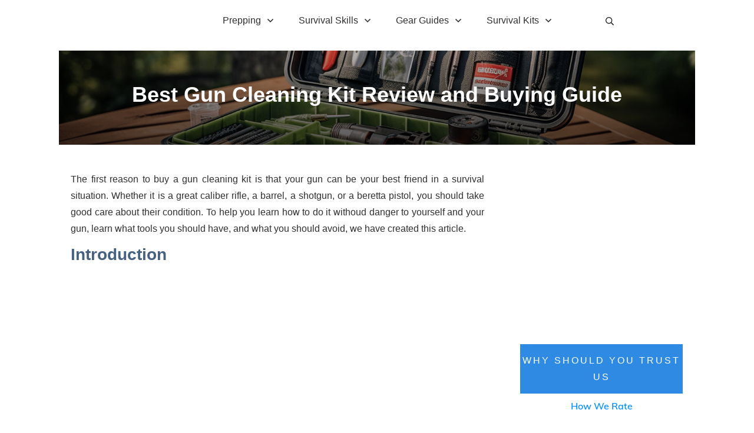

--- FILE ---
content_type: text/html; charset=UTF-8
request_url: https://www.survivenature.com/best-gun-cleaning-kit/
body_size: 104303
content:
<!doctype html>
<html lang="en-US" prefix="og: https://ogp.me/ns#" >
	<head><meta charset="UTF-8"><script>if(navigator.userAgent.match(/MSIE|Internet Explorer/i)||navigator.userAgent.match(/Trident\/7\..*?rv:11/i)){var href=document.location.href;if(!href.match(/[?&]nowprocket/)){if(href.indexOf("?")==-1){if(href.indexOf("#")==-1){document.location.href=href+"?nowprocket=1"}else{document.location.href=href.replace("#","?nowprocket=1#")}}else{if(href.indexOf("#")==-1){document.location.href=href+"&nowprocket=1"}else{document.location.href=href.replace("#","&nowprocket=1#")}}}}</script><script>(()=>{class RocketLazyLoadScripts{constructor(){this.v="2.0.2",this.userEvents=["keydown","keyup","mousedown","mouseup","mousemove","mouseover","mouseenter","mouseout","mouseleave","touchmove","touchstart","touchend","touchcancel","wheel","click","dblclick","input","visibilitychange"],this.attributeEvents=["onblur","onclick","oncontextmenu","ondblclick","onfocus","onmousedown","onmouseenter","onmouseleave","onmousemove","onmouseout","onmouseover","onmouseup","onmousewheel","onscroll","onsubmit"]}async t(){this.i(),this.o(),/iP(ad|hone)/.test(navigator.userAgent)&&this.h(),this.u(),this.l(this),this.m(),this.k(this),this.p(this),this._(),await Promise.all([this.R(),this.L()]),this.lastBreath=Date.now(),this.S(this),this.P(),this.D(),this.O(),this.M(),await this.C(this.delayedScripts.normal),await this.C(this.delayedScripts.defer),await this.C(this.delayedScripts.async),this.T("domReady"),await this.F(),await this.j(),await this.I(),this.T("windowLoad"),await this.A(),window.dispatchEvent(new Event("rocket-allScriptsLoaded")),this.everythingLoaded=!0,this.lastTouchEnd&&await new Promise((t=>setTimeout(t,500-Date.now()+this.lastTouchEnd))),this.H(),this.T("all"),this.U(),this.W()}i(){this.CSPIssue=sessionStorage.getItem("rocketCSPIssue"),document.addEventListener("securitypolicyviolation",(t=>{this.CSPIssue||"script-src-elem"!==t.violatedDirective||"data"!==t.blockedURI||(this.CSPIssue=!0,sessionStorage.setItem("rocketCSPIssue",!0))}),{isRocket:!0})}o(){window.addEventListener("pageshow",(t=>{this.persisted=t.persisted,this.realWindowLoadedFired=!0}),{isRocket:!0}),window.addEventListener("pagehide",(()=>{this.onFirstUserAction=null}),{isRocket:!0})}h(){let t;function e(e){t=e}window.addEventListener("touchstart",e,{isRocket:!0}),window.addEventListener("touchend",(function i(o){Math.abs(o.changedTouches[0].pageX-t.changedTouches[0].pageX)<10&&Math.abs(o.changedTouches[0].pageY-t.changedTouches[0].pageY)<10&&o.timeStamp-t.timeStamp<200&&(o.target.dispatchEvent(new PointerEvent("click",{target:o.target,bubbles:!0,cancelable:!0})),event.preventDefault(),window.removeEventListener("touchstart",e,{isRocket:!0}),window.removeEventListener("touchend",i,{isRocket:!0}))}),{isRocket:!0})}q(t){this.userActionTriggered||("mousemove"!==t.type||this.firstMousemoveIgnored?"keyup"===t.type||"mouseover"===t.type||"mouseout"===t.type||(this.userActionTriggered=!0,this.onFirstUserAction&&this.onFirstUserAction()):this.firstMousemoveIgnored=!0),"click"===t.type&&t.preventDefault(),this.savedUserEvents.length>0&&(t.stopPropagation(),t.stopImmediatePropagation()),"touchstart"===this.lastEvent&&"touchend"===t.type&&(this.lastTouchEnd=Date.now()),"click"===t.type&&(this.lastTouchEnd=0),this.lastEvent=t.type,this.savedUserEvents.push(t)}u(){this.savedUserEvents=[],this.userEventHandler=this.q.bind(this),this.userEvents.forEach((t=>window.addEventListener(t,this.userEventHandler,{passive:!1,isRocket:!0})))}U(){this.userEvents.forEach((t=>window.removeEventListener(t,this.userEventHandler,{passive:!1,isRocket:!0}))),this.savedUserEvents.forEach((t=>{t.target.dispatchEvent(new window[t.constructor.name](t.type,t))}))}m(){this.eventsMutationObserver=new MutationObserver((t=>{const e="return false";for(const i of t){if("attributes"===i.type){const t=i.target.getAttribute(i.attributeName);t&&t!==e&&(i.target.setAttribute("data-rocket-"+i.attributeName,t),i.target.setAttribute(i.attributeName,e))}"childList"===i.type&&i.addedNodes.forEach((t=>{if(t.nodeType===Node.ELEMENT_NODE)for(const i of t.attributes)this.attributeEvents.includes(i.name)&&i.value&&""!==i.value&&(t.setAttribute("data-rocket-"+i.name,i.value),t.setAttribute(i.name,e))}))}})),this.eventsMutationObserver.observe(document,{subtree:!0,childList:!0,attributeFilter:this.attributeEvents})}H(){this.eventsMutationObserver.disconnect(),this.attributeEvents.forEach((t=>{document.querySelectorAll("[data-rocket-"+t+"]").forEach((e=>{e.setAttribute(t,e.getAttribute("data-rocket-"+t)),e.removeAttribute("data-rocket-"+t)}))}))}k(t){Object.defineProperty(HTMLElement.prototype,"onclick",{get(){return this.rocketonclick},set(e){this.rocketonclick=e,this.setAttribute(t.everythingLoaded?"onclick":"data-rocket-onclick","this.rocketonclick(event)")}})}S(t){function e(e,i){let o=e[i];e[i]=null,Object.defineProperty(e,i,{get:()=>o,set(s){t.everythingLoaded?o=s:e["rocket"+i]=o=s}})}e(document,"onreadystatechange"),e(window,"onload"),e(window,"onpageshow");try{Object.defineProperty(document,"readyState",{get:()=>t.rocketReadyState,set(e){t.rocketReadyState=e},configurable:!0}),document.readyState="loading"}catch(t){console.log("WPRocket DJE readyState conflict, bypassing")}}l(t){this.originalAddEventListener=EventTarget.prototype.addEventListener,this.originalRemoveEventListener=EventTarget.prototype.removeEventListener,this.savedEventListeners=[],EventTarget.prototype.addEventListener=function(e,i,o){o&&o.isRocket||!t.B(e,this)&&!t.userEvents.includes(e)||t.B(e,this)&&!t.userActionTriggered||e.startsWith("rocket-")?t.originalAddEventListener.call(this,e,i,o):t.savedEventListeners.push({target:this,remove:!1,type:e,func:i,options:o})},EventTarget.prototype.removeEventListener=function(e,i,o){o&&o.isRocket||!t.B(e,this)&&!t.userEvents.includes(e)||t.B(e,this)&&!t.userActionTriggered||e.startsWith("rocket-")?t.originalRemoveEventListener.call(this,e,i,o):t.savedEventListeners.push({target:this,remove:!0,type:e,func:i,options:o})}}T(t){"all"===t&&(EventTarget.prototype.addEventListener=this.originalAddEventListener,EventTarget.prototype.removeEventListener=this.originalRemoveEventListener),this.savedEventListeners=this.savedEventListeners.filter((e=>{let i=e.type,o=e.target||window;return"domReady"===t&&"DOMContentLoaded"!==i&&"readystatechange"!==i||("windowLoad"===t&&"load"!==i&&"readystatechange"!==i&&"pageshow"!==i||(this.B(i,o)&&(i="rocket-"+i),e.remove?o.removeEventListener(i,e.func,e.options):o.addEventListener(i,e.func,e.options),!1))}))}p(t){let e;function i(e){return t.everythingLoaded?e:e.split(" ").map((t=>"load"===t||t.startsWith("load.")?"rocket-jquery-load":t)).join(" ")}function o(o){function s(e){const s=o.fn[e];o.fn[e]=o.fn.init.prototype[e]=function(){return this[0]===window&&t.userActionTriggered&&("string"==typeof arguments[0]||arguments[0]instanceof String?arguments[0]=i(arguments[0]):"object"==typeof arguments[0]&&Object.keys(arguments[0]).forEach((t=>{const e=arguments[0][t];delete arguments[0][t],arguments[0][i(t)]=e}))),s.apply(this,arguments),this}}if(o&&o.fn&&!t.allJQueries.includes(o)){const e={DOMContentLoaded:[],"rocket-DOMContentLoaded":[]};for(const t in e)document.addEventListener(t,(()=>{e[t].forEach((t=>t()))}),{isRocket:!0});o.fn.ready=o.fn.init.prototype.ready=function(i){function s(){parseInt(o.fn.jquery)>2?setTimeout((()=>i.bind(document)(o))):i.bind(document)(o)}return t.realDomReadyFired?!t.userActionTriggered||t.fauxDomReadyFired?s():e["rocket-DOMContentLoaded"].push(s):e.DOMContentLoaded.push(s),o([])},s("on"),s("one"),s("off"),t.allJQueries.push(o)}e=o}t.allJQueries=[],o(window.jQuery),Object.defineProperty(window,"jQuery",{get:()=>e,set(t){o(t)}})}P(){const t=new Map;document.write=document.writeln=function(e){const i=document.currentScript,o=document.createRange(),s=i.parentElement;let n=t.get(i);void 0===n&&(n=i.nextSibling,t.set(i,n));const a=document.createDocumentFragment();o.setStart(a,0),a.appendChild(o.createContextualFragment(e)),s.insertBefore(a,n)}}async R(){return new Promise((t=>{this.userActionTriggered?t():this.onFirstUserAction=t}))}async L(){return new Promise((t=>{document.addEventListener("DOMContentLoaded",(()=>{this.realDomReadyFired=!0,t()}),{isRocket:!0})}))}async I(){return this.realWindowLoadedFired?Promise.resolve():new Promise((t=>{window.addEventListener("load",t,{isRocket:!0})}))}M(){this.pendingScripts=[];this.scriptsMutationObserver=new MutationObserver((t=>{for(const e of t)e.addedNodes.forEach((t=>{"SCRIPT"!==t.tagName||t.noModule||t.isWPRocket||this.pendingScripts.push({script:t,promise:new Promise((e=>{const i=()=>{const i=this.pendingScripts.findIndex((e=>e.script===t));i>=0&&this.pendingScripts.splice(i,1),e()};t.addEventListener("load",i,{isRocket:!0}),t.addEventListener("error",i,{isRocket:!0}),setTimeout(i,1e3)}))})}))})),this.scriptsMutationObserver.observe(document,{childList:!0,subtree:!0})}async j(){await this.J(),this.pendingScripts.length?(await this.pendingScripts[0].promise,await this.j()):this.scriptsMutationObserver.disconnect()}D(){this.delayedScripts={normal:[],async:[],defer:[]},document.querySelectorAll("script[type$=rocketlazyloadscript]").forEach((t=>{t.hasAttribute("data-rocket-src")?t.hasAttribute("async")&&!1!==t.async?this.delayedScripts.async.push(t):t.hasAttribute("defer")&&!1!==t.defer||"module"===t.getAttribute("data-rocket-type")?this.delayedScripts.defer.push(t):this.delayedScripts.normal.push(t):this.delayedScripts.normal.push(t)}))}async _(){await this.L();let t=[];document.querySelectorAll("script[type$=rocketlazyloadscript][data-rocket-src]").forEach((e=>{let i=e.getAttribute("data-rocket-src");if(i&&!i.startsWith("data:")){i.startsWith("//")&&(i=location.protocol+i);try{const o=new URL(i).origin;o!==location.origin&&t.push({src:o,crossOrigin:e.crossOrigin||"module"===e.getAttribute("data-rocket-type")})}catch(t){}}})),t=[...new Map(t.map((t=>[JSON.stringify(t),t]))).values()],this.N(t,"preconnect")}async $(t){if(await this.G(),!0!==t.noModule||!("noModule"in HTMLScriptElement.prototype))return new Promise((e=>{let i;function o(){(i||t).setAttribute("data-rocket-status","executed"),e()}try{if(navigator.userAgent.includes("Firefox/")||""===navigator.vendor||this.CSPIssue)i=document.createElement("script"),[...t.attributes].forEach((t=>{let e=t.nodeName;"type"!==e&&("data-rocket-type"===e&&(e="type"),"data-rocket-src"===e&&(e="src"),i.setAttribute(e,t.nodeValue))})),t.text&&(i.text=t.text),t.nonce&&(i.nonce=t.nonce),i.hasAttribute("src")?(i.addEventListener("load",o,{isRocket:!0}),i.addEventListener("error",(()=>{i.setAttribute("data-rocket-status","failed-network"),e()}),{isRocket:!0}),setTimeout((()=>{i.isConnected||e()}),1)):(i.text=t.text,o()),i.isWPRocket=!0,t.parentNode.replaceChild(i,t);else{const i=t.getAttribute("data-rocket-type"),s=t.getAttribute("data-rocket-src");i?(t.type=i,t.removeAttribute("data-rocket-type")):t.removeAttribute("type"),t.addEventListener("load",o,{isRocket:!0}),t.addEventListener("error",(i=>{this.CSPIssue&&i.target.src.startsWith("data:")?(console.log("WPRocket: CSP fallback activated"),t.removeAttribute("src"),this.$(t).then(e)):(t.setAttribute("data-rocket-status","failed-network"),e())}),{isRocket:!0}),s?(t.fetchPriority="high",t.removeAttribute("data-rocket-src"),t.src=s):t.src="data:text/javascript;base64,"+window.btoa(unescape(encodeURIComponent(t.text)))}}catch(i){t.setAttribute("data-rocket-status","failed-transform"),e()}}));t.setAttribute("data-rocket-status","skipped")}async C(t){const e=t.shift();return e?(e.isConnected&&await this.$(e),this.C(t)):Promise.resolve()}O(){this.N([...this.delayedScripts.normal,...this.delayedScripts.defer,...this.delayedScripts.async],"preload")}N(t,e){this.trash=this.trash||[];let i=!0;var o=document.createDocumentFragment();t.forEach((t=>{const s=t.getAttribute&&t.getAttribute("data-rocket-src")||t.src;if(s&&!s.startsWith("data:")){const n=document.createElement("link");n.href=s,n.rel=e,"preconnect"!==e&&(n.as="script",n.fetchPriority=i?"high":"low"),t.getAttribute&&"module"===t.getAttribute("data-rocket-type")&&(n.crossOrigin=!0),t.crossOrigin&&(n.crossOrigin=t.crossOrigin),t.integrity&&(n.integrity=t.integrity),t.nonce&&(n.nonce=t.nonce),o.appendChild(n),this.trash.push(n),i=!1}})),document.head.appendChild(o)}W(){this.trash.forEach((t=>t.remove()))}async F(){try{document.readyState="interactive"}catch(t){}this.fauxDomReadyFired=!0;try{await this.G(),document.dispatchEvent(new Event("rocket-readystatechange")),await this.G(),document.rocketonreadystatechange&&document.rocketonreadystatechange(),await this.G(),document.dispatchEvent(new Event("rocket-DOMContentLoaded")),await this.G(),window.dispatchEvent(new Event("rocket-DOMContentLoaded"))}catch(t){console.error(t)}}async A(){try{document.readyState="complete"}catch(t){}try{await this.G(),document.dispatchEvent(new Event("rocket-readystatechange")),await this.G(),document.rocketonreadystatechange&&document.rocketonreadystatechange(),await this.G(),window.dispatchEvent(new Event("rocket-load")),await this.G(),window.rocketonload&&window.rocketonload(),await this.G(),this.allJQueries.forEach((t=>t(window).trigger("rocket-jquery-load"))),await this.G();const t=new Event("rocket-pageshow");t.persisted=this.persisted,window.dispatchEvent(t),await this.G(),window.rocketonpageshow&&window.rocketonpageshow({persisted:this.persisted})}catch(t){console.error(t)}}async G(){Date.now()-this.lastBreath>45&&(await this.J(),this.lastBreath=Date.now())}async J(){return document.hidden?new Promise((t=>setTimeout(t))):new Promise((t=>requestAnimationFrame(t)))}B(t,e){return e===document&&"readystatechange"===t||(e===document&&"DOMContentLoaded"===t||(e===window&&"DOMContentLoaded"===t||(e===window&&"load"===t||e===window&&"pageshow"===t)))}static run(){(new RocketLazyLoadScripts).t()}}RocketLazyLoadScripts.run()})();</script>
		<link rel="profile" href="https://gmpg.org/xfn/11">
		
		<meta name="viewport" content="width=device-width, initial-scale=1">

				<script type="rocketlazyloadscript" data-rocket-type="text/javascript">
			window.flatStyles = window.flatStyles || ''

			window.lightspeedOptimizeStylesheet = function () {
				const currentStylesheet = document.querySelector( '.tcb-lightspeed-style:not([data-ls-optimized])' )

				if ( currentStylesheet ) {
					try {
						if ( currentStylesheet.sheet && currentStylesheet.sheet.cssRules ) {
							if ( window.flatStyles ) {
								if ( this.optimizing ) {
									setTimeout( window.lightspeedOptimizeStylesheet.bind( this ), 24 )
								} else {
									this.optimizing = true;

									let rulesIndex = 0;

									while ( rulesIndex < currentStylesheet.sheet.cssRules.length ) {
										const rule = currentStylesheet.sheet.cssRules[ rulesIndex ]
										/* remove rules that already exist in the page */
										if ( rule.type === CSSRule.STYLE_RULE && window.flatStyles.includes( `${rule.selectorText}{` ) ) {
											currentStylesheet.sheet.deleteRule( rulesIndex )
										} else {
											rulesIndex ++
										}
									}
									/* optimize, mark it such, move to the next file, append the styles we have until now */
									currentStylesheet.setAttribute( 'data-ls-optimized', '1' )

									window.flatStyles += currentStylesheet.innerHTML

									this.optimizing = false
								}
							} else {
								window.flatStyles = currentStylesheet.innerHTML
								currentStylesheet.setAttribute( 'data-ls-optimized', '1' )
							}
						}
					} catch ( error ) {
						console.warn( error )
					}

					if ( currentStylesheet.parentElement.tagName !== 'HEAD' ) {
						/* always make sure that those styles end up in the head */
						const stylesheetID = currentStylesheet.id;
						/**
						 * make sure that there is only one copy of the css
						 * e.g display CSS
						 */
						if ( ( ! stylesheetID || ( stylesheetID && ! document.querySelector( `head #${stylesheetID}` ) ) ) ) {
							document.head.prepend( currentStylesheet )
						} else {
							currentStylesheet.remove();
						}
					}
				}
			}

			window.lightspeedOptimizeFlat = function ( styleSheetElement ) {
				if ( document.querySelectorAll( 'link[href*="thrive_flat.css"]' ).length > 1 ) {
					/* disable this flat if we already have one */
					styleSheetElement.setAttribute( 'disabled', true )
				} else {
					/* if this is the first one, make sure he's in head */
					if ( styleSheetElement.parentElement.tagName !== 'HEAD' ) {
						document.head.append( styleSheetElement )
					}
				}
			}
		</script>
		<style type="text/css" id="tcb-style-base-post-339"  onLoad="typeof window.lightspeedOptimizeStylesheet === 'function' && window.lightspeedOptimizeStylesheet()" class="tcb-lightspeed-style"></style><style type="text/css" id="tcb-style-template-thrive_template-10421"  onLoad="typeof window.lightspeedOptimizeStylesheet === 'function' && window.lightspeedOptimizeStylesheet()" class="tcb-lightspeed-style"></style>	<style></style>
	
<!-- Open Graph Meta Tags generated by Blog2Social 832 - https://www.blog2social.com -->
<meta property="og:title" content="Best Gun Cleaning Kit Review and Buying Guide"/>
<meta property="og:description" content="The first reason to buy a gun cleaning kit is that your gun can be your best friend in a survival situation. Whether it is a great caliber rifle, a barrel, a sh"/>
<meta property="og:url" content="https://www.survivenature.com/best-gun-cleaning-kit/"/>
<meta property="og:image:alt" content="Gun Cleaning Kit"/>
<meta property="og:image" content="https://2b286704.delivery.rocketcdn.me/wp-content/uploads/2020/11/Gun-Cleaning-Kit.jpg"/>
<meta property="og:image:width" content="2166"/>
<meta property="og:image:height" content="1831"/>
<meta property="og:image:type" content="image/jpeg"/>
<meta property="og:type" content="article"/>
<meta property="og:article:published_time" content="2020-11-10 15:00:20"/>
<meta property="og:article:modified_time" content="2023-10-18 19:49:47"/>
<!-- Open Graph Meta Tags generated by Blog2Social 832 - https://www.blog2social.com -->

<!-- Twitter Card generated by Blog2Social 832 - https://www.blog2social.com -->
<meta name="twitter:card" content="summary">
<meta name="twitter:title" content="Best Gun Cleaning Kit Review and Buying Guide"/>
<meta name="twitter:description" content="The first reason to buy a gun cleaning kit is that your gun can be your best friend in a survival situation. Whether it is a great caliber rifle, a barrel, a sh"/>
<meta name="twitter:image" content="https://2b286704.delivery.rocketcdn.me/wp-content/uploads/2020/11/Gun-Cleaning-Kit.jpg"/>
<meta name="twitter:image:alt" content="Gun Cleaning Kit"/>
<!-- Twitter Card generated by Blog2Social 832 - https://www.blog2social.com -->
<meta name="author" content="admin"/>

<!-- Search Engine Optimization by Rank Math PRO - https://rankmath.com/ -->
<title>Best Gun Cleaning Kit Review and Buying Guide - Survive Nature</title><link rel="preload" data-rocket-preload as="font" href="https://2b286704.delivery.rocketcdn.me/wp-content/plugins/woocommerce/assets/fonts/WooCommerce.woff2" crossorigin><link rel="preload" data-rocket-preload as="font" href="https://fonts.gstatic.com/s/muli/v34/7Auwp_0qiz-afTLGLQ.woff2" crossorigin><link rel="preload" data-rocket-preload as="font" href="https://fonts.gstatic.com/s/roboto/v49/KFO7CnqEu92Fr1ME7kSn66aGLdTylUAMa3yUBA.woff2" crossorigin><style id="wpr-usedcss">.tve_s_yt_share{--tcb-social-color-style-1:#ec162c}.tve_s_yt_share{--tcb-social-color-style-2:#d74546}.tve_s_yt_share{--tcb-social-color-style-3:#ec162c}.tve_s_yt_share{--tcb-social-color-style-4:#ec162c}.tve_s_ig_share{--tcb-social-color-style-5:#111111}.tve_s_yt_share{--tcb-social-color-style-5:#ec162c}.tve_s_icon svg{width:1em;height:1em;stroke-width:0;fill:currentcolor;stroke:currentcolor}#tve_editor.tve_empty_dropzone .thrv_symbol.thrv_footer .symbol-section-in{padding:1px}.thrv_symbol.thrv_footer{width:100%;position:relative;box-sizing:border-box}.thrv_symbol.thrv_footer .thrive-symbol-shortcode{margin:0 auto;position:relative}@media (min-width:300px){:not(#s) .thrv_widget_menu.thrv_wrapper[class*=tve-custom-menu-switch-icon-][data-offscreen-width-setup].tve-mobile-dropdown .tve-ham-wrap,:not(#s) .thrv_widget_menu.thrv_wrapper[class*=tve-custom-menu-switch-icon-][data-offscreen-width-setup].tve-mobile-side-right .tve-ham-wrap{max-width:var(--tcb-menu-box-width-d)!important;width:min(var(--tcb-menu-box-width-d),100vw)!important}:not(#s) .thrv_widget_menu.thrv_wrapper[class*=tve-custom-menu-switch-icon-][data-offscreen-width-setup].tve-mobile-side-right .tve-m-trigger.tve-triggered-icon .tcb-icon-close-offscreen{left:max(100% - var(--tcb-menu-box-width-d),0vw)!important}:not(#s) .thrv_widget_menu.thrv_wrapper[class*=tve-custom-menu-switch-icon-][data-offscreen-width-setup].tve-mobile-side-right .tve-ham-wrap.tve-m-expanded{left:max(100% - var(--tcb-menu-box-width-d),0vw)!important}}@media (max-width:1023px){:not(#s) .thrv_widget_menu.thrv_wrapper[class*=tve-custom-menu-switch-icon-][data-offscreen-width-setup].tve-mobile-dropdown .tve-ham-wrap,:not(#s) .thrv_widget_menu.thrv_wrapper[class*=tve-custom-menu-switch-icon-][data-offscreen-width-setup].tve-mobile-side-right .tve-ham-wrap{max-width:var(--tcb-menu-box-width-t)!important;width:min(var(--tcb-menu-box-width-t),100vw)!important}:not(#s) .thrv_widget_menu.thrv_wrapper[class*=tve-custom-menu-switch-icon-][data-offscreen-width-setup].tve-mobile-side-right .tve-m-trigger.tve-triggered-icon .tcb-icon-close-offscreen{left:max(100% - var(--tcb-menu-box-width-t),0vw)!important}:not(#s) .thrv_widget_menu.thrv_wrapper[class*=tve-custom-menu-switch-icon-][data-offscreen-width-setup].tve-mobile-side-right .tve-ham-wrap.tve-m-expanded{left:max(100% - var(--tcb-menu-box-width-t),0vw)!important}}.thrv_wrapper.tcb-post-author-picture{padding:0}@media (max-width:767px){:not(#s) .thrv_widget_menu.thrv_wrapper[class*=tve-custom-menu-switch-icon-][data-offscreen-width-setup].tve-mobile-dropdown .tve-ham-wrap,:not(#s) .thrv_widget_menu.thrv_wrapper[class*=tve-custom-menu-switch-icon-][data-offscreen-width-setup].tve-mobile-side-right .tve-ham-wrap{max-width:var(--tcb-menu-box-width-m)!important;width:min(var(--tcb-menu-box-width-m),100vw)!important}:not(#s) .thrv_widget_menu.thrv_wrapper[class*=tve-custom-menu-switch-icon-][data-offscreen-width-setup].tve-mobile-side-right .tve-m-trigger.tve-triggered-icon .tcb-icon-close-offscreen{left:max(100% - var(--tcb-menu-box-width-m),0vw)!important}:not(#s) .thrv_widget_menu.thrv_wrapper[class*=tve-custom-menu-switch-icon-][data-offscreen-width-setup].tve-mobile-side-right .tve-ham-wrap.tve-m-expanded{left:max(100% - var(--tcb-menu-box-width-m),0vw)!important}.thrv_widget_menu[data-tve-switch-icon*=mobile] .thrive-shortcode-html .tve-ham-wrap,.thrv_widget_menu[data-tve-switch-icon*=mobile] .thrive-shortcode-html :not(.tve-ham-wrap)>ul.tve_w_menu{height:0;overflow:hidden;box-sizing:border-box;width:100%;background-color:#fff;position:absolute;z-index:9!important}.thrv_widget_menu[data-tve-switch-icon*=mobile] .thrive-shortcode-html .tve-ham-wrap .tcb-menu-logo-wrap,.thrv_widget_menu[data-tve-switch-icon*=mobile] .thrive-shortcode-html :not(.tve-ham-wrap)>ul.tve_w_menu .tcb-menu-logo-wrap{display:none!important}.thrv_widget_menu[data-tve-switch-icon*=mobile] .thrive-shortcode-html .tve-m-trigger{display:block;width:100%;color:#333!important}.thrv_widget_menu[data-tve-switch-icon*=mobile].tcb-logo-split .thrive-shortcode-html{display:flex;justify-content:space-between;align-items:center}.thrv_widget_menu[data-tve-switch-icon*=mobile].tcb-logo-split .thrive-shortcode-html .tcb-hamburger-logo{display:block;order:var(--tcb-logo-split-order,1)}.thrv_widget_menu[data-tve-switch-icon*=mobile].tcb-logo-split .thrive-shortcode-html .tve-m-trigger{width:auto;order:2}.thrv_widget_menu[data-tve-switch-icon*=mobile].tcb-logo-split .thrive-shortcode-html ul{flex-wrap:wrap!important}.thrv_widget_menu[data-tve-switch-icon*=mobile].tcb-logo-split .thrive-shortcode-html::after{display:none}.thrv_widget_menu[data-tve-switch-icon*=mobile].tve-mobile-dropdown .tve-ham-wrap:not(.tve-m-expanded),.thrv_widget_menu[data-tve-switch-icon*=mobile].tve-mobile-dropdown :not(.tve-ham-wrap)>ul.tve_w_menu:not(.tve-m-expanded){visibility:hidden;display:none}.thrv_widget_menu[data-tve-switch-icon*=mobile]:not(.tve-custom-menu-switch-icon-mobile) ul{padding:0!important}.thrv_widget_menu[class*=tve-custom-menu-switch-icon-].tve-mobile-dropdown .tve-ham-wrap.tve-m-expanded,.thrv_widget_menu[class*=tve-custom-menu-switch-icon-].tve-mobile-dropdown :not(.tve-ham-wrap)>ul.tve_w_menu.tve-m-expanded{overflow-y:auto;max-height:80vh!important}html{overflow-x:hidden!important}body,html{max-width:100vw!important}}.thrv_widget_menu .tve-ham-wrap{z-index:999!important}.tve-item-dropdown-trigger{flex:0 0 auto;display:flex;justify-content:center;align-items:center}.tve-item-dropdown-trigger svg{width:1em;height:1em;transition:transform .2s ease 0s;fill:currentcolor}.tve-m-trigger:not(.tve-triggered-icon) .tcb-icon-open{position:relative;z-index:1}.tcb-icon-close,.tcb-icon-open{font-size:33px;width:33px;height:33px;margin:0 auto!important;padding:.3em!important}.thrv_widget_menu.thrv_wrapper{padding:0;--tcb-menu-box-width-t:var(--tcb-menu-box-width-d);--tcb-menu-box-width-m:var(--tcb-menu-box-width-t);--tcb-menu-overlay-d:var(--tcb-menu-overlay);--tcb-menu-overlay-t:var(--tcb-menu-overlay-d);--tcb-menu-overlay-m:var(--tcb-menu-overlay-t)}.thrv_widget_menu.thrv_wrapper[class*=tve-custom-menu-switch-icon-] .tve-m-expanded.tve-ham-wrap{flex-direction:column}.thrv_widget_menu.thrv_wrapper[class*=tve-custom-menu-switch-icon-] .tve-m-expanded li>a{display:inline-flex}.thrv_widget_menu.thrv_wrapper[class*=tve-custom-menu-switch-icon-] .tve-item-dropdown-trigger{position:absolute;top:0;right:.8rem;bottom:0;transition:transform .2s ease 0s;height:100%!important}.thrv_widget_menu.thrv_wrapper[class*=tve-custom-menu-switch-icon-] ul.tve_w_menu{box-sizing:border-box}.thrv_widget_menu.thrv_wrapper[class*=tve-custom-menu-switch-icon-].tve-mobile-dropdown .tve-ham-wrap.tve-m-expanded{flex-direction:column}.thrv_widget_menu.thrv_wrapper[class*=tve-custom-menu-switch-icon-].tve-mobile-dropdown .tve-ham-wrap,.thrv_widget_menu.thrv_wrapper[class*=tve-custom-menu-switch-icon-].tve-mobile-dropdown :not(.tve-ham-wrap)>ul.tve_w_menu{height:auto;max-height:0;opacity:0;left:0;overflow:hidden;width:100%;position:absolute;transition:max-height .1s ease 0s,opacity .1s ease 0s}.thrv_widget_menu.thrv_wrapper[class*=tve-custom-menu-switch-icon-].tve-mobile-dropdown .tve-ham-wrap.tve-m-expanded,.thrv_widget_menu.thrv_wrapper[class*=tve-custom-menu-switch-icon-].tve-mobile-dropdown :not(.tve-ham-wrap)>ul.tve_w_menu.tve-m-expanded{opacity:1;max-height:fit-content;top:100%}.thrv_widget_menu.thrv_wrapper[class*=tve-custom-menu-switch-icon-].tve-mobile-dropdown .tve-m-trigger .thrv_icon:not(.tcb-icon-close-offscreen){display:block;transition:opacity .3s ease 0s}.thrv_widget_menu.thrv_wrapper[class*=tve-custom-menu-switch-icon-].tve-mobile-dropdown .tve-m-trigger .tcb-icon-close,.thrv_widget_menu.thrv_wrapper[class*=tve-custom-menu-switch-icon-].tve-mobile-dropdown .tve-m-trigger .tcb-icon-close-offscreen{position:absolute;top:0;left:50%;transform:translateX(-50%);opacity:0}.thrv_widget_menu.thrv_wrapper[class*=tve-custom-menu-switch-icon-].tve-mobile-side-fullscreen .tve-ham-wrap.tve-m-expanded,.thrv_widget_menu.thrv_wrapper[class*=tve-custom-menu-switch-icon-].tve-mobile-side-right .tve-ham-wrap.tve-m-expanded{display:flex}.thrv_widget_menu.thrv_wrapper[class*=tve-custom-menu-switch-icon-].tve-mobile-side-fullscreen .tve-ham-wrap,.thrv_widget_menu.thrv_wrapper[class*=tve-custom-menu-switch-icon-].tve-mobile-side-fullscreen :not(.tve-ham-wrap)>ul.tve_w_menu,.thrv_widget_menu.thrv_wrapper[class*=tve-custom-menu-switch-icon-].tve-mobile-side-right .tve-ham-wrap,.thrv_widget_menu.thrv_wrapper[class*=tve-custom-menu-switch-icon-].tve-mobile-side-right :not(.tve-ham-wrap)>ul.tve_w_menu{top:0;display:block;height:100vh;padding:60px;position:fixed;transition:left .2s ease 0s;width:80vw!important;overflow:hidden auto!important}.thrv_widget_menu.thrv_wrapper[class*=tve-custom-menu-switch-icon-].tve-mobile-side-fullscreen .tve-ham-wrap::-webkit-scrollbar,.thrv_widget_menu.thrv_wrapper[class*=tve-custom-menu-switch-icon-].tve-mobile-side-fullscreen :not(.tve-ham-wrap)>ul.tve_w_menu::-webkit-scrollbar,.thrv_widget_menu.thrv_wrapper[class*=tve-custom-menu-switch-icon-].tve-mobile-side-right .tve-ham-wrap::-webkit-scrollbar,.thrv_widget_menu.thrv_wrapper[class*=tve-custom-menu-switch-icon-].tve-mobile-side-right :not(.tve-ham-wrap)>ul.tve_w_menu::-webkit-scrollbar{width:14px;height:8px}.thrv_widget_menu.thrv_wrapper[class*=tve-custom-menu-switch-icon-].tve-mobile-side-fullscreen .tve-ham-wrap::-webkit-scrollbar-track,.thrv_widget_menu.thrv_wrapper[class*=tve-custom-menu-switch-icon-].tve-mobile-side-fullscreen :not(.tve-ham-wrap)>ul.tve_w_menu::-webkit-scrollbar-track,.thrv_widget_menu.thrv_wrapper[class*=tve-custom-menu-switch-icon-].tve-mobile-side-right .tve-ham-wrap::-webkit-scrollbar-track,.thrv_widget_menu.thrv_wrapper[class*=tve-custom-menu-switch-icon-].tve-mobile-side-right :not(.tve-ham-wrap)>ul.tve_w_menu::-webkit-scrollbar-track{background:0 0}.thrv_widget_menu.thrv_wrapper[class*=tve-custom-menu-switch-icon-].tve-mobile-side-fullscreen .tve-ham-wrap::-webkit-scrollbar-thumb,.thrv_widget_menu.thrv_wrapper[class*=tve-custom-menu-switch-icon-].tve-mobile-side-fullscreen :not(.tve-ham-wrap)>ul.tve_w_menu::-webkit-scrollbar-thumb,.thrv_widget_menu.thrv_wrapper[class*=tve-custom-menu-switch-icon-].tve-mobile-side-right .tve-ham-wrap::-webkit-scrollbar-thumb,.thrv_widget_menu.thrv_wrapper[class*=tve-custom-menu-switch-icon-].tve-mobile-side-right :not(.tve-ham-wrap)>ul.tve_w_menu::-webkit-scrollbar-thumb{height:23px;border:4px solid transparent;-webkit-background-clip:padding-box;border-radius:7px;background-color:rgba(0,0,0,.15);box-shadow:rgba(0,0,0,.05) -1px -1px 0 inset,rgba(0,0,0,.05) 1px 1px 0 inset}.thrv_widget_menu.thrv_wrapper[class*=tve-custom-menu-switch-icon-].tve-mobile-side-fullscreen .tve-ham-wrap.tve-m-expanded,.thrv_widget_menu.thrv_wrapper[class*=tve-custom-menu-switch-icon-].tve-mobile-side-fullscreen :not(.tve-ham-wrap)>ul.tve_w_menu.tve-m-expanded,.thrv_widget_menu.thrv_wrapper[class*=tve-custom-menu-switch-icon-].tve-mobile-side-right .tve-ham-wrap.tve-m-expanded,.thrv_widget_menu.thrv_wrapper[class*=tve-custom-menu-switch-icon-].tve-mobile-side-right :not(.tve-ham-wrap)>ul.tve_w_menu.tve-m-expanded{box-shadow:rgba(0,0,0,.15) 0 0 9px 1px}.admin-bar .thrv_widget_menu.thrv_wrapper[class*=tve-custom-menu-switch-icon-].tve-mobile-side-fullscreen .tve-ham-wrap,.admin-bar .thrv_widget_menu.thrv_wrapper[class*=tve-custom-menu-switch-icon-].tve-mobile-side-fullscreen :not(.tve-ham-wrap)>ul.tve_w_menu,.admin-bar .thrv_widget_menu.thrv_wrapper[class*=tve-custom-menu-switch-icon-].tve-mobile-side-right .tve-ham-wrap,.admin-bar .thrv_widget_menu.thrv_wrapper[class*=tve-custom-menu-switch-icon-].tve-mobile-side-right :not(.tve-ham-wrap)>ul.tve_w_menu{top:32px;height:calc(100vh - 32px)}.thrv_widget_menu.thrv_wrapper[class*=tve-custom-menu-switch-icon-].tve-mobile-side-fullscreen .tve-m-trigger .tcb-icon-close,.thrv_widget_menu.thrv_wrapper[class*=tve-custom-menu-switch-icon-].tve-mobile-side-fullscreen .tve-m-trigger .tcb-icon-close-offscreen,.thrv_widget_menu.thrv_wrapper[class*=tve-custom-menu-switch-icon-].tve-mobile-side-right .tve-m-trigger .tcb-icon-close,.thrv_widget_menu.thrv_wrapper[class*=tve-custom-menu-switch-icon-].tve-mobile-side-right .tve-m-trigger .tcb-icon-close-offscreen{display:block;position:fixed;z-index:99;top:0;left:0;transform:translateX(-100%);transition:left .2s ease 0s}.admin-bar .thrv_widget_menu.thrv_wrapper[class*=tve-custom-menu-switch-icon-].tve-mobile-side-fullscreen .tve-m-trigger .tcb-icon-close,.admin-bar .thrv_widget_menu.thrv_wrapper[class*=tve-custom-menu-switch-icon-].tve-mobile-side-fullscreen .tve-m-trigger .tcb-icon-close-offscreen,.admin-bar .thrv_widget_menu.thrv_wrapper[class*=tve-custom-menu-switch-icon-].tve-mobile-side-right .tve-m-trigger .tcb-icon-close,.admin-bar .thrv_widget_menu.thrv_wrapper[class*=tve-custom-menu-switch-icon-].tve-mobile-side-right .tve-m-trigger .tcb-icon-close-offscreen{top:32px}.thrv_widget_menu.thrv_wrapper[class*=tve-custom-menu-switch-icon-].tve-mobile-side-fullscreen .tve-m-trigger.close-offscreen-icon-available .tcb-icon-close,.thrv_widget_menu.thrv_wrapper[class*=tve-custom-menu-switch-icon-].tve-mobile-side-right .tve-m-trigger.close-offscreen-icon-available .tcb-icon-close{opacity:0}.thrv_widget_menu.thrv_wrapper[class*=tve-custom-menu-switch-icon-].tve-mobile-side-fullscreen .tve-ham-wrap,.thrv_widget_menu.thrv_wrapper[class*=tve-custom-menu-switch-icon-].tve-mobile-side-fullscreen :not(.tve-ham-wrap)>ul.tve_w_menu{left:-100%}.thrv_widget_menu.thrv_wrapper[class*=tve-custom-menu-switch-icon-].tve-mobile-side-fullscreen .tve-ham-wrap.tve-m-expanded,.thrv_widget_menu.thrv_wrapper[class*=tve-custom-menu-switch-icon-].tve-mobile-side-fullscreen :not(.tve-ham-wrap)>ul.tve_w_menu.tve-m-expanded{left:0;width:100vw!important}.thrv_widget_menu.thrv_wrapper[class*=tve-custom-menu-switch-icon-].tve-mobile-side-fullscreen .tve-m-trigger.tve-triggered-icon .tcb-icon-close,.thrv_widget_menu.thrv_wrapper[class*=tve-custom-menu-switch-icon-].tve-mobile-side-fullscreen .tve-m-trigger.tve-triggered-icon .tcb-icon-close-offscreen{left:100%}.thrv_widget_menu.thrv_wrapper[class*=tve-custom-menu-switch-icon-].tve-mobile-side-right[data-offscreen-width-setup] .tve-m-trigger.tve-triggered-icon .tcb-icon-close-offscreen{left:max(100% - var(--tcb-menu-box-width),0vw)!important}.thrv_widget_menu.thrv_wrapper[class*=tve-custom-menu-switch-icon-].tve-mobile-side-right[data-offscreen-width-setup] .tve-ham-wrap.tve-m-expanded{left:max(100% - var(--tcb-menu-box-width),0vw)!important}.thrv_widget_menu.thrv_wrapper[class*=tve-custom-menu-switch-icon-].tve-mobile-side-right .tve-ham-wrap,.thrv_widget_menu.thrv_wrapper[class*=tve-custom-menu-switch-icon-].tve-mobile-side-right :not(.tve-ham-wrap)>ul.tve_w_menu{left:calc(100% + 4px)}.thrv_widget_menu.thrv_wrapper[class*=tve-custom-menu-switch-icon-].tve-mobile-side-right .tve-ham-wrap.tve-m-expanded,.thrv_widget_menu.thrv_wrapper[class*=tve-custom-menu-switch-icon-].tve-mobile-side-right :not(.tve-ham-wrap)>ul.tve_w_menu.tve-m-expanded{left:20vw}.thrv_widget_menu.thrv_wrapper[class*=tve-custom-menu-switch-icon-].tve-mobile-side-right .tve-m-trigger .tcb-icon-close,.thrv_widget_menu.thrv_wrapper[class*=tve-custom-menu-switch-icon-].tve-mobile-side-right .tve-m-trigger .tcb-icon-close-offscreen{left:100%;transform:none}.thrv_widget_menu.thrv_wrapper[class*=tve-custom-menu-switch-icon-].tve-mobile-side-right .tve-m-trigger.tve-triggered-icon .tcb-icon-close,.thrv_widget_menu.thrv_wrapper[class*=tve-custom-menu-switch-icon-].tve-mobile-side-right .tve-m-trigger.tve-triggered-icon .tcb-icon-close-offscreen{left:20vw}.thrv_widget_menu.thrv_wrapper ul.tve_w_menu{display:flex;justify-content:center;align-items:center;flex-wrap:wrap}.thrv_widget_menu.thrv_wrapper ul.tve_w_menu.tve_vertical li>a{max-width:100%}.thrv_widget_menu.thrv_wrapper ul.tve_w_menu>li{flex:0 1 auto;cursor:pointer}.thrv_widget_menu.thrv_wrapper li.c-underline>a::after,.thrv_widget_menu.thrv_wrapper li.c-underline>a::before{transition:height .3s ease 0s,opacity .3s ease 0s,transform .3s ease 0s;background-color:currentcolor;box-sizing:border-box;display:inline-block;border-color:inherit;pointer-events:none;position:absolute;font-weight:100;width:100%;content:"";opacity:0;height:1px;left:0;top:0}.thrv_widget_menu.thrv_wrapper .tve_w_menu .tve-disabled-text-inner{flex:1 1 auto;display:inline-block;max-width:100%;overflow:hidden;text-overflow:ellipsis;white-space:nowrap}.thrv_widget_menu.thrv_wrapper.tve-regular .tve_w_menu li{overflow:hidden;display:flex;justify-content:center;flex-direction:column}.thrv_widget_menu.thrv_wrapper.tve-regular:not(.tcb-mega-std):not([class*=vmd]) ul.tve_vertical:not(#_) li.expand-children>ul{max-height:fit-content;visibility:visible}.thrv_widget_menu:not(#_):not(#_):not(.tcb-mega-std).tve-regular ul.tve_w_menu>li ul{min-width:fit-content}.thrv_widget_menu:not(#_):not(#_):not(.tcb-mega-std).tve-regular ul.tve_w_menu>li ul li{min-width:fit-content}.thrv-search-form{max-width:600px;--tve-applied-max-width:600px}.thrv-search-form form{width:100%;display:flex;flex-direction:row-reverse}.thrv-search-form form .thrv-sf-input{flex:1 1 auto}.thrv-search-form form .thrv-sf-input input[type=search]{appearance:searchfield}.thrv-search-form form .thrv-sf-submit{flex:0 0 auto;position:relative}.thrv-search-form form .thrv-sf-submit[data-button-layout=text] .tcb-sf-button-icon{display:none}.thrv-search-form form .thrv-sf-submit button{display:flex;border-width:0;background-color:#52606d;padding:14px 15px;font-size:17px;color:#fff;cursor:pointer;align-items:center;justify-content:space-around;height:100%;border-radius:0 4px 4px 0;font-weight:400;box-sizing:border-box}:not(#_s):not(#_s) .thrv-search-form.thrv-sticky-search{width:100%;position:relative;top:0;right:0;bottom:0;left:0;max-width:none!important;float:none!important;margin:auto!important;box-sizing:border-box!important}:not(#_s):not(#_s) .thrv-search-form.thrv-sticky-search .thrv-sf-input{transform:none;transition:none 0s ease 0s;position:relative;top:unset;left:unset;right:unset;width:auto}:not(#_s):not(#_s) .thrv-search-form.thrv-sticky-search .thrv-sf-input input{display:inline-block}.thrv-search-form .tcb-sf-close-icon{background:0 0;border:0;position:absolute;line-height:0;padding:0;right:0;top:0;cursor:pointer;z-index:999;margin:0}.tve-sf-overlay-container{top:0;left:0;width:100%;position:fixed!important;z-index:9999!important;margin-left:0!important;margin-right:0!important;box-sizing:border-box!important;max-width:none!important}.tve-sf-overlay-container.thrv_wrapper{margin:0}.tve-sf-overlay-container>.tve-cb{box-sizing:border-box}.tve-sf-overlay-container .tcb-sf-close-icon{background:0 0;border:0;position:absolute;line-height:0;padding:0;right:0;top:0;cursor:pointer;z-index:999;margin:0}#tve_editor ul.tve_w_menu{margin-left:0}#tve_editor ul.tve_w_menu ul{margin-left:0}.thrv_wrapper.thrv_symbol{margin:0}.thrv_icon.tcb-icon-display{display:table;border-collapse:initial}.thrv_widget_menu.thrv_wrapper ul.tve_w_menu li>a{color:#373737;text-decoration:none;display:flex;align-items:center;line-height:1;position:relative}.thrv_widget_menu.thrv_wrapper ul.tve_w_menu.tve_horizontal li{display:inline-block;position:relative;padding:2px 10px;max-width:100%}#tve_editor.tve_empty_dropzone .thrv_symbol.thrv_header .symbol-section-in{padding:1px}.thrv_symbol.thrv_header{width:100%;position:relative;box-sizing:border-box}.thrv_symbol.thrv_header .thrive-symbol-shortcode{margin:0 auto;position:relative}@media (min-width:300px){:not(#s) .thrv_widget_menu.thrv_wrapper[class*=tve-custom-menu-switch-icon-][data-offscreen-width-setup].tve-mobile-dropdown .tve-ham-wrap,:not(#s) .thrv_widget_menu.thrv_wrapper[class*=tve-custom-menu-switch-icon-][data-offscreen-width-setup].tve-mobile-side-right .tve-ham-wrap{max-width:var(--tcb-menu-box-width-d)!important;width:min(var(--tcb-menu-box-width-d),100vw)!important}:not(#s) .thrv_widget_menu.thrv_wrapper[class*=tve-custom-menu-switch-icon-][data-offscreen-width-setup].tve-mobile-side-right .tve-m-trigger.tve-triggered-icon .tcb-icon-close-offscreen{left:max(100% - var(--tcb-menu-box-width-d),0vw)!important}:not(#s) .thrv_widget_menu.thrv_wrapper[class*=tve-custom-menu-switch-icon-][data-offscreen-width-setup].tve-mobile-side-right .tve-ham-wrap.tve-m-expanded{left:max(100% - var(--tcb-menu-box-width-d),0vw)!important}:not(#_s) .thrv-search-form[data-display-d=none]{max-width:var(--tve-applied-max-width)!important}:not(#_s) .thrv-search-form[data-display-d=none] .thrv-sf-input{display:block;position:initial;perspective:unset;transform:unset;width:auto;transition:unset;top:unset}:not(#_s) .thrv-search-form[data-display-d=none] .thrv-sf-input input{display:inline-block}:not(#_s) .thrv-search-form[data-display-d=none] .thrv-sf-input::after{content:none}:not(#_s) .thrv-search-form:not([data-display-d=none]) .thrv-sf-input-hide{display:none}.thrv-search-form[data-position-d=left]{flex-direction:row-reverse}.thrv-search-form[data-position-d=right] form{flex-direction:row}.thrv-search-form[data-display-d=overlay]:not(.thrv-sticky-search){max-width:fit-content!important}.thrv-search-form[data-display-d=overlay]:not(.thrv-sticky-search) .thrv-sf-input{display:none}.thrv-search-form[data-display-d=expand]{position:relative;max-width:fit-content!important;overflow:unset!important}.thrv-search-form[data-display-d=expand] .thrv-sf-input{position:absolute;z-index:10;width:0;top:0}.thrv-search-form[data-display-d=expand] .thrv-sf-input.tcb-sf-expand{width:var(--tve-applied-max-width)}.thrv-search-form[data-display-d=expand] .thrv-sf-input.tcb-sf-expand input{display:inline-block}.thrv-search-form[data-display-d=expand] .thrv-sf-input.tcb-sf-expand::after{content:none!important}.thrv-search-form[data-display-d*=tooltip]{position:relative;max-width:fit-content!important;overflow:unset!important}.thrv-search-form[data-display-d*=tooltip] .thrv-sf-input{position:absolute;top:120%;width:var(--tve-applied-max-width);z-index:1;transform:perspective(400px) rotate3d(1,0,0,-90deg);transition:transform .35s ease 0s,opacity .35s ease 0s;transform-origin:center top}.thrv-search-form[data-display-d*=tooltip] .thrv-sf-input input{display:none}.thrv-search-form[data-display-d*=tooltip] .thrv-sf-input::after{content:"";position:absolute;left:var(--tve-sf-after-left,18px);right:var(--tve-sf-after-right,auto);top:auto;bottom:100%;width:20px;height:10px;clip-path:polygon(50% 0%,0% 100%,100% 100%);background-image:var(--tcb-sf-bg-img);background-color:var(--tcb-sf-bg-color,#000);clear:both}.thrv-search-form[data-display-d*=tooltip].tcb-sf-show-tooltip .thrv-sf-input{transform:perspective(400px) rotate3d(0,0,0,0deg);display:block}.thrv-search-form[data-display-d*=tooltip].tcb-sf-show-tooltip .thrv-sf-input input{display:block}}@media (max-width:1023px){:not(#s) .thrv_widget_menu.thrv_wrapper[class*=tve-custom-menu-switch-icon-][data-offscreen-width-setup].tve-mobile-dropdown .tve-ham-wrap,:not(#s) .thrv_widget_menu.thrv_wrapper[class*=tve-custom-menu-switch-icon-][data-offscreen-width-setup].tve-mobile-side-right .tve-ham-wrap{max-width:var(--tcb-menu-box-width-t)!important;width:min(var(--tcb-menu-box-width-t),100vw)!important}:not(#s) .thrv_widget_menu.thrv_wrapper[class*=tve-custom-menu-switch-icon-][data-offscreen-width-setup].tve-mobile-side-right .tve-m-trigger.tve-triggered-icon .tcb-icon-close-offscreen{left:max(100% - var(--tcb-menu-box-width-t),0vw)!important}:not(#s) .thrv_widget_menu.thrv_wrapper[class*=tve-custom-menu-switch-icon-][data-offscreen-width-setup].tve-mobile-side-right .tve-ham-wrap.tve-m-expanded{left:max(100% - var(--tcb-menu-box-width-t),0vw)!important}:not(#_s) :not(#_s) .thrv-search-form[data-display-t=none]{max-width:var(--tve-applied-max-width)!important}:not(#_s) :not(#_s) .thrv-search-form[data-display-t=none] .thrv-sf-input{display:block;position:initial;perspective:unset;transform:unset;width:auto;transition:unset;top:unset}:not(#_s) :not(#_s) .thrv-search-form[data-display-t=none] .thrv-sf-input input{display:inline-block}:not(#_s) :not(#_s) .thrv-search-form[data-display-t=none] .thrv-sf-input::after{content:none}:not(#_s) :not(#_s) .thrv-search-form:not([data-display-t=none]) .thrv-sf-input-hide{display:none}:not(#_s) .thrv-search-form[data-display-t=overlay]:not(.thrv-sticky-search){max-width:fit-content!important}:not(#_s) .thrv-search-form[data-display-t=overlay]:not(.thrv-sticky-search) .thrv-sf-input{display:none}:not(#_s) .thrv-search-form[data-display-t=expand]{position:relative;max-width:fit-content!important;overflow:unset!important}:not(#_s) .thrv-search-form[data-display-t=expand] .thrv-sf-input{position:absolute;z-index:10;width:0;top:0}:not(#_s) .thrv-search-form[data-display-t=expand] .thrv-sf-input.tcb-sf-expand{width:var(--tve-applied-max-width)}:not(#_s) .thrv-search-form[data-display-t=expand] .thrv-sf-input.tcb-sf-expand input{display:inline-block}:not(#_s) .thrv-search-form[data-display-t=expand] .thrv-sf-input.tcb-sf-expand::after{content:none!important}:not(#_s) .thrv-search-form[data-display-t*=tooltip]{position:relative;max-width:fit-content!important;overflow:unset!important}:not(#_s) .thrv-search-form[data-display-t*=tooltip] .thrv-sf-input{position:absolute;top:120%;width:var(--tve-applied-max-width);z-index:1;transform:perspective(400px) rotate3d(1,0,0,-90deg);transition:transform .35s ease 0s,opacity .35s ease 0s;transform-origin:center top}:not(#_s) .thrv-search-form[data-display-t*=tooltip] .thrv-sf-input input{display:none}:not(#_s) .thrv-search-form[data-display-t*=tooltip] .thrv-sf-input::after{content:"";position:absolute;left:var(--tve-sf-after-left,18px);right:var(--tve-sf-after-right,auto);top:auto;bottom:100%;width:20px;height:10px;clip-path:polygon(50% 0%,0% 100%,100% 100%);background-image:var(--tcb-sf-bg-img);background-color:var(--tcb-sf-bg-color,#000);clear:both}:not(#_s) .thrv-search-form[data-display-t*=tooltip].tcb-sf-show-tooltip .thrv-sf-input{transform:perspective(400px) rotate3d(0,0,0,0deg);display:block}:not(#_s) .thrv-search-form[data-display-t*=tooltip].tcb-sf-show-tooltip .thrv-sf-input input{display:block}}@media (max-width:767px){:not(#s) .thrv_widget_menu.thrv_wrapper[class*=tve-custom-menu-switch-icon-][data-offscreen-width-setup].tve-mobile-dropdown .tve-ham-wrap,:not(#s) .thrv_widget_menu.thrv_wrapper[class*=tve-custom-menu-switch-icon-][data-offscreen-width-setup].tve-mobile-side-right .tve-ham-wrap{max-width:var(--tcb-menu-box-width-m)!important;width:min(var(--tcb-menu-box-width-m),100vw)!important}:not(#s) .thrv_widget_menu.thrv_wrapper[class*=tve-custom-menu-switch-icon-][data-offscreen-width-setup].tve-mobile-side-right .tve-m-trigger.tve-triggered-icon .tcb-icon-close-offscreen{left:max(100% - var(--tcb-menu-box-width-m),0vw)!important}:not(#s) .thrv_widget_menu.thrv_wrapper[class*=tve-custom-menu-switch-icon-][data-offscreen-width-setup].tve-mobile-side-right .tve-ham-wrap.tve-m-expanded{left:max(100% - var(--tcb-menu-box-width-m),0vw)!important}.thrv_widget_menu[data-tve-switch-icon*=mobile] .thrive-shortcode-html .tve-ham-wrap,.thrv_widget_menu[data-tve-switch-icon*=mobile] .thrive-shortcode-html :not(.tve-ham-wrap)>ul.tve_w_menu{height:0;overflow:hidden;box-sizing:border-box;width:100%;background-color:#fff;position:absolute;z-index:9!important}.thrv_widget_menu[data-tve-switch-icon*=mobile] .thrive-shortcode-html .tve-ham-wrap .tcb-menu-logo-wrap,.thrv_widget_menu[data-tve-switch-icon*=mobile] .thrive-shortcode-html :not(.tve-ham-wrap)>ul.tve_w_menu .tcb-menu-logo-wrap{display:none!important}.thrv_widget_menu[data-tve-switch-icon*=mobile] .thrive-shortcode-html .tve-m-trigger{display:block;width:100%;color:#333!important}.thrv_widget_menu[data-tve-switch-icon*=mobile].tcb-logo-split .thrive-shortcode-html{display:flex;justify-content:space-between;align-items:center}.thrv_widget_menu[data-tve-switch-icon*=mobile].tcb-logo-split .thrive-shortcode-html .tcb-hamburger-logo{display:block;order:var(--tcb-logo-split-order,1)}.thrv_widget_menu[data-tve-switch-icon*=mobile].tcb-logo-split .thrive-shortcode-html .tve-m-trigger{width:auto;order:2}.thrv_widget_menu[data-tve-switch-icon*=mobile].tcb-logo-split .thrive-shortcode-html ul{flex-wrap:wrap!important}.thrv_widget_menu[data-tve-switch-icon*=mobile].tcb-logo-split .thrive-shortcode-html::after{display:none}.thrv_widget_menu[data-tve-switch-icon*=mobile].tve-mobile-dropdown .tve-ham-wrap:not(.tve-m-expanded),.thrv_widget_menu[data-tve-switch-icon*=mobile].tve-mobile-dropdown :not(.tve-ham-wrap)>ul.tve_w_menu:not(.tve-m-expanded){visibility:hidden;display:none}.thrv_widget_menu[data-tve-switch-icon*=mobile]:not(.tve-custom-menu-switch-icon-mobile) ul{padding:0!important}.thrv_widget_menu[class*=tve-custom-menu-switch-icon-].tve-mobile-dropdown .tve-ham-wrap.tve-m-expanded,.thrv_widget_menu[class*=tve-custom-menu-switch-icon-].tve-mobile-dropdown :not(.tve-ham-wrap)>ul.tve_w_menu.tve-m-expanded{overflow-y:auto;max-height:80vh!important}.thrv-search-form form .thrv-sf-submit .tve_btn_txt{display:none}.thrv-search-form form .thrv-sf-submit[data-button-layout=text] .tcb-sf-button-icon{display:block}.thrv-search-form form .thrv-sf-submit button{justify-content:space-around}:not(#_s) :not(#_s) .thrv-search-form[data-display-m=none]{max-width:var(--tve-applied-max-width)!important}:not(#_s) :not(#_s) .thrv-search-form[data-display-m=none] .thrv-sf-input{display:block;position:initial;perspective:unset;transform:unset;width:auto;transition:unset;top:unset}:not(#_s) :not(#_s) .thrv-search-form[data-display-m=none] .thrv-sf-input input{display:inline-block}:not(#_s) :not(#_s) .thrv-search-form[data-display-m=none] .thrv-sf-input::after{content:none}:not(#_s) :not(#_s) .thrv-search-form:not([data-display-m=none]) .thrv-sf-input-hide{display:none}:not(#_s) :not(#_s) .thrv-search-form[data-display-m=overlay]:not(.thrv-sticky-search){max-width:fit-content!important}:not(#_s) :not(#_s) .thrv-search-form[data-display-m=overlay]:not(.thrv-sticky-search) .thrv-sf-input{display:none}:not(#_s) :not(#_s) .thrv-search-form[data-display-m=expand]{position:relative;max-width:fit-content!important;overflow:unset!important}:not(#_s) :not(#_s) .thrv-search-form[data-display-m=expand] .thrv-sf-input{position:absolute;z-index:10;width:0;top:0}:not(#_s) :not(#_s) .thrv-search-form[data-display-m=expand] .thrv-sf-input.tcb-sf-expand{width:var(--tve-applied-max-width)}:not(#_s) :not(#_s) .thrv-search-form[data-display-m=expand] .thrv-sf-input.tcb-sf-expand input{display:inline-block}:not(#_s) :not(#_s) .thrv-search-form[data-display-m=expand] .thrv-sf-input.tcb-sf-expand::after{content:none!important}:not(#_s) :not(#_s) .thrv-search-form[data-display-m*=tooltip]{position:relative;max-width:fit-content!important;overflow:unset!important}:not(#_s) :not(#_s) .thrv-search-form[data-display-m*=tooltip] .thrv-sf-input{position:absolute;top:120%;width:var(--tve-applied-max-width);z-index:1;transform:perspective(400px) rotate3d(1,0,0,-90deg);transition:transform .35s ease 0s,opacity .35s ease 0s;transform-origin:center top}:not(#_s) :not(#_s) .thrv-search-form[data-display-m*=tooltip] .thrv-sf-input input{display:none}:not(#_s) :not(#_s) .thrv-search-form[data-display-m*=tooltip] .thrv-sf-input::after{content:"";position:absolute;left:var(--tve-sf-after-left,18px);right:var(--tve-sf-after-right,auto);top:auto;bottom:100%;width:20px;height:10px;clip-path:polygon(50% 0%,0% 100%,100% 100%);background-image:var(--tcb-sf-bg-img);background-color:var(--tcb-sf-bg-color,#000);clear:both}:not(#_s) :not(#_s) .thrv-search-form[data-display-m*=tooltip].tcb-sf-show-tooltip .thrv-sf-input{transform:perspective(400px) rotate3d(0,0,0,0deg);display:block}:not(#_s) :not(#_s) .thrv-search-form[data-display-m*=tooltip].tcb-sf-show-tooltip .thrv-sf-input input{display:block}html{overflow-x:hidden!important}body,html{max-width:100vw!important}body:not(.tcb_show_all_hidden) .tcb-mobile-hidden{display:none!important}.tcb-flex-row{flex-direction:column}.tcb-flex-row.v-2{flex-direction:row}}@media screen and (max-width:782px){.admin-bar .thrv_widget_menu.thrv_wrapper[class*=tve-custom-menu-switch-icon-].tve-mobile-side-fullscreen .tve-ham-wrap,.admin-bar .thrv_widget_menu.thrv_wrapper[class*=tve-custom-menu-switch-icon-].tve-mobile-side-fullscreen :not(.tve-ham-wrap)>ul.tve_w_menu,.admin-bar .thrv_widget_menu.thrv_wrapper[class*=tve-custom-menu-switch-icon-].tve-mobile-side-right .tve-ham-wrap,.admin-bar .thrv_widget_menu.thrv_wrapper[class*=tve-custom-menu-switch-icon-].tve-mobile-side-right :not(.tve-ham-wrap)>ul.tve_w_menu{top:46px;height:calc(100vh - 46px)}.admin-bar .thrv_widget_menu.thrv_wrapper[class*=tve-custom-menu-switch-icon-].tve-mobile-side-fullscreen .tve-m-trigger .tcb-icon-close,.admin-bar .thrv_widget_menu.thrv_wrapper[class*=tve-custom-menu-switch-icon-].tve-mobile-side-fullscreen .tve-m-trigger .tcb-icon-close-offscreen,.admin-bar .thrv_widget_menu.thrv_wrapper[class*=tve-custom-menu-switch-icon-].tve-mobile-side-right .tve-m-trigger .tcb-icon-close,.admin-bar .thrv_widget_menu.thrv_wrapper[class*=tve-custom-menu-switch-icon-].tve-mobile-side-right .tve-m-trigger .tcb-icon-close-offscreen{top:46px}}@media (min-width:1024px){.thrv_widget_menu[data-tve-switch-icon*=desktop] .thrive-shortcode-html .tve-ham-wrap,.thrv_widget_menu[data-tve-switch-icon*=desktop] .thrive-shortcode-html :not(.tve-ham-wrap)>ul.tve_w_menu{height:0;overflow:hidden;box-sizing:border-box;width:100%;background-color:#fff;position:absolute;z-index:9!important}.thrv_widget_menu[data-tve-switch-icon*=desktop] .thrive-shortcode-html .tve-ham-wrap .tcb-menu-logo-wrap,.thrv_widget_menu[data-tve-switch-icon*=desktop] .thrive-shortcode-html :not(.tve-ham-wrap)>ul.tve_w_menu .tcb-menu-logo-wrap{display:none!important}.thrv_widget_menu[data-tve-switch-icon*=desktop] .thrive-shortcode-html .tve-m-trigger{display:block;width:100%;color:#333!important}.thrv_widget_menu[data-tve-switch-icon*=desktop].tcb-logo-split .thrive-shortcode-html{display:flex;justify-content:space-between;align-items:center}.thrv_widget_menu[data-tve-switch-icon*=desktop].tcb-logo-split .thrive-shortcode-html .tcb-hamburger-logo{display:block;order:var(--tcb-logo-split-order,1)}.thrv_widget_menu[data-tve-switch-icon*=desktop].tcb-logo-split .thrive-shortcode-html .tve-m-trigger{width:auto;order:2}.thrv_widget_menu[data-tve-switch-icon*=desktop].tcb-logo-split .thrive-shortcode-html ul{flex-wrap:wrap!important}.thrv_widget_menu[data-tve-switch-icon*=desktop].tcb-logo-split .thrive-shortcode-html::after{display:none}.thrv_widget_menu[data-tve-switch-icon*=desktop].tve-mobile-dropdown .tve-ham-wrap:not(.tve-m-expanded),.thrv_widget_menu[data-tve-switch-icon*=desktop].tve-mobile-dropdown :not(.tve-ham-wrap)>ul.tve_w_menu:not(.tve-m-expanded){visibility:hidden;display:none}}@media (min-width:768px) and (max-width:1023px){.thrv_widget_menu[data-tve-switch-icon*=tablet] .thrive-shortcode-html .tve-ham-wrap,.thrv_widget_menu[data-tve-switch-icon*=tablet] .thrive-shortcode-html :not(.tve-ham-wrap)>ul.tve_w_menu{height:0;overflow:hidden;box-sizing:border-box;width:100%;background-color:#fff;position:absolute;z-index:9!important}.thrv_widget_menu[data-tve-switch-icon*=tablet] .thrive-shortcode-html .tve-ham-wrap .tcb-menu-logo-wrap,.thrv_widget_menu[data-tve-switch-icon*=tablet] .thrive-shortcode-html :not(.tve-ham-wrap)>ul.tve_w_menu .tcb-menu-logo-wrap{display:none!important}.thrv_widget_menu[data-tve-switch-icon*=tablet] .thrive-shortcode-html .tve-m-trigger{display:block;width:100%;color:#333!important}.thrv_widget_menu[data-tve-switch-icon*=tablet].tcb-logo-split .thrive-shortcode-html{display:flex;justify-content:space-between;align-items:center}.thrv_widget_menu[data-tve-switch-icon*=tablet].tcb-logo-split .thrive-shortcode-html .tcb-hamburger-logo{display:block;order:var(--tcb-logo-split-order,1)}.thrv_widget_menu[data-tve-switch-icon*=tablet].tcb-logo-split .thrive-shortcode-html .tve-m-trigger{width:auto;order:2}.thrv_widget_menu[data-tve-switch-icon*=tablet].tcb-logo-split .thrive-shortcode-html ul{flex-wrap:wrap!important}.thrv_widget_menu[data-tve-switch-icon*=tablet].tcb-logo-split .thrive-shortcode-html::after{display:none}.thrv_widget_menu[data-tve-switch-icon*=tablet].tve-mobile-dropdown .tve-ham-wrap:not(.tve-m-expanded),.thrv_widget_menu[data-tve-switch-icon*=tablet].tve-mobile-dropdown :not(.tve-ham-wrap)>ul.tve_w_menu:not(.tve-m-expanded){visibility:hidden;display:none}.thrv_widget_menu[data-tve-switch-icon*=tablet]:not(.tve-custom-menu-switch-icon-tablet) ul{padding:0!important}}@media only screen and (max-width:774px){.thrv_widget_menu.thrv_wrapper:not(.tve-custom-menu-upgrade) .thrive-shortcode-html{padding-top:1px;position:relative}.thrv_widget_menu.thrv_wrapper:not(.tve-custom-menu-upgrade) .tve-m-trigger .thrv_icon{margin:0}.thrv_widget_menu.thrv_wrapper:not(.tve-custom-menu-upgrade) .tve-m-trigger .tcb-icon-close{display:none}.thrv_widget_menu.thrv_wrapper:not(.tve-custom-menu-upgrade) .tve-m-trigger.tve-triggered-icon .tcb-icon-open{display:none}.thrv_widget_menu.thrv_wrapper:not(.tve-custom-menu-upgrade) .tve-m-trigger.tve-triggered-icon .tcb-icon-close{display:block}.thrv_widget_menu.thrv_wrapper:not(.tve-custom-menu-upgrade) ul{min-width:250px;max-width:none!important;width:100%!important;box-sizing:border-box!important}.thrv_widget_menu.thrv_wrapper:not(.tve-custom-menu-upgrade) ul a,.thrv_widget_menu.thrv_wrapper:not(.tve-custom-menu-upgrade) ul li{display:block!important;box-sizing:border-box!important}.thrv_widget_menu.thrv_wrapper:not(.tve-custom-menu-upgrade) .tve-ham-wrap.tve-m-expanded{transition:max-height .3s ease 0s;border:1px solid #b4b4b4;min-height:200px;overflow-y:scroll;top:49px!important}.thrv_widget_menu.thrv_wrapper:not(.tve-custom-menu-upgrade) ul.tve_w_menu.tve_horizontal{background-color:#fff;max-height:0;overflow:hidden;position:absolute;transition:max-height .3s ease 0s;z-index:9999;top:50px!important}.thrv_widget_menu.thrv_wrapper:not(.tve-custom-menu-upgrade) ul.tve_w_menu.tve_horizontal.tve-m-expanded{transition:max-height .3s ease 0s;border:1px solid #b4b4b4;min-height:200px;overflow-y:scroll;top:49px!important}.thrv_widget_menu.thrv_wrapper:not(.tve-custom-menu-upgrade) ul.tve_w_menu.tve_horizontal>li>a{padding:12px 15px;display:block;background-color:#fff;white-space:nowrap;overflow:hidden;text-overflow:ellipsis}.thrv_widget_menu.thrv_wrapper:not(.tve-custom-menu-upgrade) ul.tve_w_menu.tve_horizontal>li ul{display:block!important;position:static!important;border:0!important}.thrv_widget_menu.thrv_wrapper:not(.tve-custom-menu-upgrade) ul.tve_w_menu.tve_horizontal>li ul a::after{display:none!important}.thrv_widget_menu.thrv_wrapper:not(.tve-custom-menu-upgrade) ul.tve_w_menu.tve_horizontal>li ul a{border-radius:0!important}.thrv_widget_menu.thrv_wrapper:not(.tve-custom-menu-upgrade) ul.tve_w_menu.tve_horizontal>li>ul>li>a{padding-left:30px}.thrv_widget_menu.thrv_wrapper:not(.tve-custom-menu-upgrade) ul.tve_w_menu.tve_horizontal>li>ul>li>ul>li>a{padding-left:45px}.thrv_widget_menu.thrv_wrapper:not(.tve-custom-menu-upgrade) ul.tve_w_menu.tve_horizontal>li>ul>li>ul>li>ul>li>a{padding-left:45px}.thrv_widget_menu.thrv_wrapper:not(.tve-custom-menu-upgrade) ul.tve_w_menu.tve_horizontal::-webkit-scrollbar-track{background-color:#e1e1e1}.thrv_widget_menu.thrv_wrapper:not(.tve-custom-menu-upgrade) ul.tve_w_menu.tve_horizontal::-webkit-scrollbar{width:6px;background-color:#e1e1e1}.thrv_widget_menu.thrv_wrapper:not(.tve-custom-menu-upgrade) ul.tve_w_menu.tve_horizontal::-webkit-scrollbar-thumb{border-radius:10px;background-color:#ccc}}@media (max-width:1023px) and (min-width:768px){.tcb-flex-row.tcb-resized:not(.tcb--cols--2):not(.tcb-medium-no-wrap),.tcb-flex-row:not(.tcb--cols--2):not(.tcb-medium-no-wrap){flex-wrap:wrap}.tcb-flex-row.tcb-resized:not(.tcb--cols--2):not(.tcb-medium-no-wrap)>.tcb-flex-col,.tcb-flex-row:not(.tcb--cols--2):not(.tcb-medium-no-wrap)>.tcb-flex-col{flex:1 0 250px;max-width:100%!important}.tcb-flex-row.tcb-medium-no-wrap{flex-wrap:nowrap!important}.tcb-flex-row.tcb-medium-no-wrap>.tcb-flex-col{flex:1 1 auto!important}}.tcb-flex-row{display:flex;flex-flow:row nowrap;align-items:stretch;justify-content:space-between;margin-top:0;margin-left:-15px;padding-bottom:15px;padding-top:15px}@media (max-width:767px){html{overflow-x:hidden!important}body,html{max-width:100vw!important}.notifications-content-wrapper{transform:translateX(-50%);left:50%!important;right:unset!important}.notifications-content-wrapper[data-position*=middle]{transform:translate(-50%,-50%)}.notifications-content-wrapper[data-position*=top]{top:0}.notifications-content-wrapper[data-position*=bottom]{bottom:0}.tcb-flex-row{flex-direction:column}.thrv_wrapper>.tcb-flex-row:not(.v-2)>.tcb-flex-col{width:100%;max-width:100%!important;flex:0 0 auto!important}}@media (max-width:1023px) and (min-width:768px){.notifications-content-wrapper[data-position*=top]{top:20px}.notifications-content-wrapper[data-position*=bottom]{bottom:20px}}.thrv-svg-icon svg{width:1em;height:1em;stroke-width:0;fill:currentcolor;stroke:currentcolor}.thrv_wrapper.thrv_text_element{margin:0}@media (max-width:767px){html{overflow-x:hidden!important}body,html{max-width:100vw!important}.notifications-content-wrapper{transform:translateX(-50%);left:50%!important;right:unset!important}.notifications-content-wrapper[data-position*=middle]{transform:translate(-50%,-50%)}.notifications-content-wrapper[data-position*=top]{top:0}.notifications-content-wrapper[data-position*=bottom]{bottom:0}.tcb-flex-row{-webkit-box-orient:vertical;-webkit-box-direction:normal;flex-direction:column}.thrv_wrapper>.tcb-flex-row:not(.v-2)>.tcb-flex-col{width:100%;max-width:100%!important;-webkit-box-flex:0!important;flex:0 0 auto!important}}@media (max-width:1023px) and (min-width:768px){.notifications-content-wrapper[data-position*=top]{top:20px}.notifications-content-wrapper[data-position*=bottom]{bottom:20px}.tcb-flex-row:not(.tcb--cols--2):not(.tcb-medium-no-wrap){flex-wrap:wrap}.tcb-flex-row:not(.tcb--cols--2):not(.tcb-medium-no-wrap)>.tcb-flex-col{-webkit-box-flex:1;flex:1 0 250px;max-width:100%!important}}.thrv_widget_menu{position:relative;z-index:10}.thrv_widget_menu .fixed-menu-item{position:fixed!important}.thrv_widget_menu.thrv_wrapper{overflow:visible!important}.thrv_widget_menu li li .tve-item-dropdown-trigger{position:absolute;top:0;right:.5em;bottom:0}.thrv_widget_menu ul ul{box-sizing:border-box;min-width:100%}.thrv_widget_menu .tve_w_menu .sub-menu{box-shadow:rgba(0,0,0,.15) 0 0 9px 1px;background-color:#fff}.thrv_widget_menu .tve_w_menu .sub-menu{visibility:hidden;display:none}.thrv_widget_menu.tve-active-disabled .tve-state-active{cursor:default!important}.thrv_widget_menu[class*=tve-custom-menu-switch-icon-].tve-active-disabled .menu-item-has-children{cursor:pointer}.tve-item-dropdown-trigger{-webkit-box-flex:0;flex:0 0 auto;display:flex;-webkit-box-pack:center;justify-content:center;-webkit-box-align:center;align-items:center}.tve-item-dropdown-trigger svg{width:1em;height:1em;transition:transform .2s ease 0s,-webkit-transform .2s ease 0s;fill:currentcolor}.tve-item-dropdown-trigger:not(:empty){margin-left:8px}.tve-m-trigger{display:none;-webkit-tap-highlight-color:transparent}.tve-m-trigger:active,.tve-m-trigger:focus{outline:0}.tve-m-trigger .thrv_icon{font-size:33px;width:33px;height:33px;margin:0 auto!important;padding:.3em!important}.tve-m-trigger:not(.tve-triggered-icon) .tcb-icon-close{display:none}.thrv_widget_menu.thrv_wrapper{padding:0}.thrv_widget_menu.thrv_wrapper[class*=tve-custom-menu-switch-icon-]{background:0 0!important}.thrv_widget_menu.thrv_wrapper[class*=tve-custom-menu-switch-icon-] li{box-sizing:border-box;text-align:center}.thrv_widget_menu.thrv_wrapper[class*=tve-custom-menu-switch-icon-] .thrive-shortcode-html{position:relative}.thrv_widget_menu.thrv_wrapper[class*=tve-custom-menu-switch-icon-] .tve-item-dropdown-trigger{position:absolute;top:0;right:.8rem;bottom:0;transition:transform .2s ease 0s,-webkit-transform .2s ease 0s;height:100%!important}.thrv_widget_menu.thrv_wrapper[class*=tve-custom-menu-switch-icon-] .expand-children>a>.tve-item-dropdown-trigger{transform:rotate(180deg)}.thrv_widget_menu.thrv_wrapper[class*=tve-custom-menu-switch-icon-] ul.tve_w_menu li{background-color:inherit}.thrv_widget_menu.thrv_wrapper[class*=tve-custom-menu-switch-icon-] ul.tve_w_menu ul{display:none;position:relative;width:100%;left:0;top:0}.thrv_widget_menu.thrv_wrapper[class*=tve-custom-menu-switch-icon-] ul.tve_w_menu li:not(#increase-spec):not(.ccls){padding:0;width:100%;margin-top:0;margin-bottom:0;-webkit-tap-highlight-color:transparent;margin-left:0!important;margin-right:0!important}.thrv_widget_menu.thrv_wrapper[class*=tve-custom-menu-switch-icon-] ul.tve_w_menu li:not(#increase-spec):not(.ccls):active,.thrv_widget_menu.thrv_wrapper[class*=tve-custom-menu-switch-icon-] ul.tve_w_menu li:not(#increase-spec):not(.ccls):focus{outline:0}.thrv_widget_menu.thrv_wrapper[class*=tve-custom-menu-switch-icon-] ul.tve_w_menu li:not(#increase-spec):not(.ccls) a{padding:10px 2em}.thrv_widget_menu.thrv_wrapper[class*=tve-custom-menu-switch-icon-][class*=light-tmp] ul.tve_w_menu{background-color:#fff}.thrv_widget_menu.thrv_wrapper[class*=tve-custom-menu-switch-icon-][class*=light-tmp] ul.tve_w_menu .sub-menu{box-shadow:none}.thrv_widget_menu.thrv_wrapper[class*=tve-custom-menu-switch-icon-][class*=light-tmp] ul.tve_w_menu li li{background-color:#fafafa;box-shadow:none}.thrv_widget_menu.thrv_wrapper[class*=tve-custom-menu-switch-icon-].tve-mobile-dropdown ul.tve_w_menu{height:auto;max-height:0;opacity:0;left:0;overflow:hidden;width:100%;position:absolute;transition:max-height .1s ease 0s,opacity .1s ease 0s}.thrv_widget_menu.thrv_wrapper[class*=tve-custom-menu-switch-icon-].tve-mobile-dropdown ul.tve_w_menu.tve-m-expanded{opacity:1;max-height:fit-content;max-height:-moz-fit-content;max-height:-moz-fit-content;max-height:fit-content;top:100%}.thrv_widget_menu.thrv_wrapper[class*=tve-custom-menu-switch-icon-].tve-mobile-dropdown .tve-m-trigger{position:relative}.thrv_widget_menu.thrv_wrapper[class*=tve-custom-menu-switch-icon-].tve-mobile-dropdown .tve-m-trigger .thrv_icon{display:block;transition:opacity .3s ease 0s}.thrv_widget_menu.thrv_wrapper[class*=tve-custom-menu-switch-icon-].tve-mobile-dropdown .tve-m-trigger .tcb-icon-close{position:absolute;top:0;left:50%;transform:translateX(-50%);opacity:0}.thrv_widget_menu.thrv_wrapper[class*=tve-custom-menu-switch-icon-].tve-mobile-dropdown .tve-m-trigger.tve-triggered-icon .tcb-icon-close{opacity:1}.thrv_widget_menu.thrv_wrapper[class*=tve-custom-menu-switch-icon-].tve-mobile-dropdown .tve-m-trigger.tve-triggered-icon .tcb-icon-open{opacity:0}.thrv_widget_menu.thrv_wrapper[class*=tve-custom-menu-switch-icon-].tve-mobile-side-fullscreen ul.tve_w_menu,.thrv_widget_menu.thrv_wrapper[class*=tve-custom-menu-switch-icon-].tve-mobile-side-right ul.tve_w_menu{top:0;display:block;height:100vh;padding:60px;position:fixed;transition:left .2s ease 0s;width:80vw!important;overflow:hidden auto!important}.thrv_widget_menu.thrv_wrapper[class*=tve-custom-menu-switch-icon-].tve-mobile-side-fullscreen ul.tve_w_menu::-webkit-scrollbar,.thrv_widget_menu.thrv_wrapper[class*=tve-custom-menu-switch-icon-].tve-mobile-side-right ul.tve_w_menu::-webkit-scrollbar{width:14px;height:8px}.thrv_widget_menu.thrv_wrapper[class*=tve-custom-menu-switch-icon-].tve-mobile-side-fullscreen ul.tve_w_menu::-webkit-scrollbar-track,.thrv_widget_menu.thrv_wrapper[class*=tve-custom-menu-switch-icon-].tve-mobile-side-right ul.tve_w_menu::-webkit-scrollbar-track{background:0 0}.thrv_widget_menu.thrv_wrapper[class*=tve-custom-menu-switch-icon-].tve-mobile-side-fullscreen ul.tve_w_menu::-webkit-scrollbar-thumb,.thrv_widget_menu.thrv_wrapper[class*=tve-custom-menu-switch-icon-].tve-mobile-side-right ul.tve_w_menu::-webkit-scrollbar-thumb{height:23px;border:4px solid transparent;background-clip:padding-box;border-radius:7px;background-color:rgba(0,0,0,.15);box-shadow:rgba(0,0,0,.05) -1px -1px 0 inset,rgba(0,0,0,.05) 1px 1px 0 inset}.thrv_widget_menu.thrv_wrapper[class*=tve-custom-menu-switch-icon-].tve-mobile-side-fullscreen ul.tve_w_menu.tve-m-expanded,.thrv_widget_menu.thrv_wrapper[class*=tve-custom-menu-switch-icon-].tve-mobile-side-right ul.tve_w_menu.tve-m-expanded{box-shadow:rgba(0,0,0,.15) 0 0 9px 1px}.admin-bar .thrv_widget_menu.thrv_wrapper[class*=tve-custom-menu-switch-icon-].tve-mobile-side-fullscreen ul.tve_w_menu,.admin-bar .thrv_widget_menu.thrv_wrapper[class*=tve-custom-menu-switch-icon-].tve-mobile-side-right ul.tve_w_menu{top:32px;height:calc(100vh - 32px)}.thrv_widget_menu.thrv_wrapper[class*=tve-custom-menu-switch-icon-].tve-mobile-side-fullscreen .tve-m-trigger .tcb-icon-close,.thrv_widget_menu.thrv_wrapper[class*=tve-custom-menu-switch-icon-].tve-mobile-side-right .tve-m-trigger .tcb-icon-close{display:block;position:fixed;z-index:99;top:0;left:0;transform:translateX(-100%);transition:left .2s ease 0s}.admin-bar .thrv_widget_menu.thrv_wrapper[class*=tve-custom-menu-switch-icon-].tve-mobile-side-fullscreen .tve-m-trigger .tcb-icon-close,.admin-bar .thrv_widget_menu.thrv_wrapper[class*=tve-custom-menu-switch-icon-].tve-mobile-side-right .tve-m-trigger .tcb-icon-close{top:32px}.thrv_widget_menu.thrv_wrapper[class*=tve-custom-menu-switch-icon-].tve-mobile-side-fullscreen .tve-triggered-icon .tcb-icon-open,.thrv_widget_menu.thrv_wrapper[class*=tve-custom-menu-switch-icon-].tve-mobile-side-right .tve-triggered-icon .tcb-icon-open{display:block}.thrv_widget_menu.thrv_wrapper[class*=tve-custom-menu-switch-icon-].tve-mobile-side-fullscreen[class*=light-tmp],.thrv_widget_menu.thrv_wrapper[class*=tve-custom-menu-switch-icon-].tve-mobile-side-right[class*=light-tmp]{background-color:#fff}.thrv_widget_menu.thrv_wrapper[class*=tve-custom-menu-switch-icon-].tve-mobile-side-fullscreen ul.tve_w_menu{left:-100%}.thrv_widget_menu.thrv_wrapper[class*=tve-custom-menu-switch-icon-].tve-mobile-side-fullscreen ul.tve_w_menu.tve-m-expanded{left:0;width:100vw!important}.thrv_widget_menu.thrv_wrapper[class*=tve-custom-menu-switch-icon-].tve-mobile-side-fullscreen .tve-m-trigger.tve-triggered-icon .tcb-icon-close{left:100%}.thrv_widget_menu.thrv_wrapper[class*=tve-custom-menu-switch-icon-].tve-mobile-side-right ul.tve_w_menu{left:calc(100% + 4px)}.thrv_widget_menu.thrv_wrapper[class*=tve-custom-menu-switch-icon-].tve-mobile-side-right ul.tve_w_menu.tve-m-expanded{left:20vw}.thrv_widget_menu.thrv_wrapper[class*=tve-custom-menu-switch-icon-].tve-mobile-side-right .tve-m-trigger .tcb-icon-close{left:100%;transform:none}.thrv_widget_menu.thrv_wrapper[class*=tve-custom-menu-switch-icon-].tve-mobile-side-right .tve-m-trigger.tve-triggered-icon .tcb-icon-close{left:20vw}.thrv_widget_menu.thrv_wrapper ul.tve_w_menu{display:flex;-webkit-box-pack:center;justify-content:center;-webkit-box-align:center;align-items:center;flex-wrap:wrap}.thrv_widget_menu.thrv_wrapper ul.tve_w_menu.tve_vertical{display:inline-block;box-sizing:border-box}.thrv_widget_menu.thrv_wrapper ul.tve_w_menu.tve_vertical li.expand-children{overflow:visible}.thrv_widget_menu.thrv_wrapper ul.tve_w_menu.tve_vertical li.expand-children>.sub-menu{visibility:visible}.thrv_widget_menu.thrv_wrapper ul.tve_w_menu.tve_vertical ul{position:relative}.thrv_widget_menu.thrv_wrapper ul.tve_w_menu.tve_vertical ul ul{top:0;left:0}.thrv_widget_menu.thrv_wrapper ul.tve_w_menu.tve_vertical ul li{position:relative}.thrv_widget_menu.thrv_wrapper ul.tve_w_menu.tve_vertical .tcb-menu-logo-wrap{display:none!important}.thrv_widget_menu.thrv_wrapper ul.tve_w_menu.tve_horizontal li.expand-children,.thrv_widget_menu.thrv_wrapper ul.tve_w_menu.tve_horizontal li:hover{overflow:visible}.thrv_widget_menu.thrv_wrapper ul.tve_w_menu.tve_horizontal li.expand-children>.sub-menu,.thrv_widget_menu.thrv_wrapper ul.tve_w_menu.tve_horizontal li:hover>.sub-menu{visibility:visible}.thrv_widget_menu.thrv_wrapper ul.tve_w_menu>li{-webkit-box-flex:0;flex:0 1 auto;cursor:pointer}.thrv_widget_menu.thrv_wrapper ul.tve_w_menu>li a:focus{outline:0}.thrv_widget_menu.thrv_wrapper ul.tve_w_menu li>a:not(.tcb-logo){font-size:16px;line-height:2em;box-shadow:none;letter-spacing:initial;color:inherit!important;text-decoration:inherit!important}.thrv_widget_menu.thrv_wrapper ul.tve_w_menu .sub-menu li{padding:0}.thrv_widget_menu.thrv_wrapper ul.tve_w_menu .sub-menu li a:hover{background-color:transparent}.thrv_widget_menu.thrv_wrapper li.c-underline>a::after,.thrv_widget_menu.thrv_wrapper li.c-underline>a::before{transition:height .3s ease 0s,opacity .3s ease 0s,transform .3s ease 0s,-webkit-transform .3s ease 0s;background-color:currentcolor;box-sizing:border-box;display:inline-block;border-color:inherit;pointer-events:none;position:absolute;font-weight:100;width:100%;content:"";opacity:0;height:1px;left:0;top:0}.thrv_widget_menu.thrv_wrapper li.c-underline:hover>a::after,.thrv_widget_menu.thrv_wrapper li.c-underline:hover>a::before{opacity:1}.thrv_widget_menu.thrv_wrapper li.c-underline>a::after{transform:translate(-50%,-10px);height:2px;width:40%;top:105%;left:50%}.thrv_widget_menu.thrv_wrapper li.c-underline:hover>a::after{transform:translate(-50%,-5px);height:1px}.thrv_widget_menu.thrv_wrapper li.c-underline:hover>a::before{display:none}.thrv_widget_menu.thrv_wrapper .tve_w_menu .tve-disabled-text-inner{-webkit-box-flex:1;flex:1 1 auto;display:inline-block;max-width:100%;overflow:hidden;text-overflow:ellipsis;white-space:nowrap;overflow-wrap:normal}.thrv_widget_menu.thrv_wrapper.tve-regular .tve_w_menu.tve_vertical{width:100%}.thrv_widget_menu.thrv_wrapper.tve-regular .tve_w_menu.tve_vertical ul{width:100%}.thrv_widget_menu.thrv_wrapper.tve-regular .tve_w_menu.tve_vertical li{display:block}.thrv_widget_menu.thrv_wrapper.tve-regular .tve_w_menu.tve_vertical>li ul{padding:0}.thrv_widget_menu.thrv_wrapper.tve-regular .tve_w_menu.tve_vertical li.expand-children>ul{display:block;visibility:visible}.thrv_widget_menu.thrv_wrapper.tve-regular .tve_w_menu.tve_horizontal li.expand-children>ul,.thrv_widget_menu.thrv_wrapper.tve-regular .tve_w_menu.tve_horizontal li:hover>ul{display:block}div:not(#increase-specificity) .thrv_widget_menu.thrv_wrapper.tve-regular .tve_w_menu.tve_horizontal>li:first-child{margin-left:0!important}div:not(#increase-specificity) .thrv_widget_menu.thrv_wrapper.tve-regular .tve_w_menu.tve_horizontal>li:last-child{margin-right:0!important}.thrv_widget_menu.thrv_wrapper.tve-regular .tve_w_menu li{overflow:hidden;display:flex;-webkit-box-pack:center;justify-content:center;-webkit-box-orient:vertical;-webkit-box-direction:normal;flex-direction:column}.thrv_widget_menu.thrv_wrapper.tve-regular .tve_w_menu li li>a .tve-item-dropdown-trigger svg{transform:rotate(-90deg)}.thrv_widget_menu.thrv_wrapper.tve-regular .tve_w_menu li li.menu-item-has-children>a{padding:2px 1.5em 2px 15px}.thrv_widget_menu.thrv_wrapper.tve-regular .tve_w_menu li li.menu-item-has-children>a .tve-item-dropdown-trigger{right:.25em}.thrv_widget_menu.thrv_wrapper.tve-regular:not(.tcb-mega-std):not([class*=vmd]) ul.tve_vertical:not(#_) li:not(.expand-children)>.sub-menu{padding:0!important;margin:0!important;border:none!important}.thrv_widget_menu.thrv_wrapper.tve-regular:not(.tcb-mega-std):not([class*=vmd]) ul.tve_vertical:not(#_) li::after{content:"";display:table;clear:both}.thrv_widget_menu.thrv_wrapper.tve-regular:not(.tcb-mega-std):not([class*=vmd]) ul.tve_vertical:not(#_) li>ul,.thrv_widget_menu.thrv_wrapper.tve-regular:not(.tcb-mega-std):not([class*=vmd]) ul.tve_vertical:not(#_) li>ul:hover{max-height:0;visibility:hidden}.thrv_widget_menu.thrv_wrapper.tve-regular:not(.tcb-mega-std):not([class*=vmd]) ul.tve_vertical:not(#_) li.expand-children>ul{max-height:fit-content;max-height:-moz-fit-content;max-height:-moz-fit-content;max-height:fit-content;visibility:visible}.thrv_widget_menu.thrv_wrapper.tve-regular:not(.tcb-mega-std):not([class*=vmd]) ul.tve_vertical ul .tve-item-dropdown-trigger{transform:rotate(90deg)}.thrv_widget_menu.thrv_wrapper.tve-regular:not(.tcb-mega-std).vmd-left ul.tve_vertical li,.thrv_widget_menu.thrv_wrapper.tve-regular:not(.tcb-mega-std).vmd-right ul.tve_vertical li{position:relative}.thrv_widget_menu.thrv_wrapper.tve-regular:not(.tcb-mega-std).vmd-left ul.tve_vertical ul:not(#_),.thrv_widget_menu.thrv_wrapper.tve-regular:not(.tcb-mega-std).vmd-right ul.tve_vertical ul:not(#_){position:absolute;left:unset;right:100%;top:0}.thrv_widget_menu.thrv_wrapper.tve-regular:not(.tcb-mega-std).vmd-right ul.tve_vertical ul:not(#_){right:unset;left:100%!important}.thrv_widget_menu.thrv_wrapper.tve-regular:not(.tcb-mega-std).vmd-right ul.tve_vertical .tve-item-dropdown-trigger{transform:rotate(-90deg)}.thrv_widget_menu.thrv_wrapper.tve-regular:not(.tcb-mega-std).vmd-right ul.tve_vertical .tve-item-dropdown-trigger:not(:empty){margin:0 0 0 8px}.thrv_widget_menu.thrv_wrapper.tve-regular:not(.tcb-mega-std).vmd-right ul.tve_vertical ul .tve-item-dropdown-trigger{transform:rotate(0)}.thrv_widget_menu.thrv_wrapper.tve-regular:not(.tcb-mega-std).vmd-right ul.tve_vertical ul .tve-item-dropdown-trigger:not(:empty){margin:0}.thrv_widget_menu.thrv_wrapper.tve-regular:not(.tcb-mega-std).vmd-left ul.tve_vertical .tve-item-dropdown-trigger{transform:rotate(90deg)}.thrv_widget_menu.thrv_wrapper.tve-regular:not(.tcb-mega-std).vmd-left ul.tve_vertical .tve-item-dropdown-trigger:not(:empty){margin:0 0 0 8px}.thrv_widget_menu.thrv_wrapper.tve-regular:not(.tcb-mega-std).vmd-left ul.tve_vertical ul .tve-item-dropdown-trigger{transform:rotate(180deg)}.thrv_widget_menu.thrv_wrapper.tve-regular:not(.tcb-mega-std).vmd-left ul.tve_vertical ul .tve-item-dropdown-trigger:not(:empty){margin:0}.thrv_widget_menu.thrv_wrapper.tve-regular:not(.tcb-mega-std):not([class*=da]) ul.tve_w_menu.tve_horizontal>li>ul{display:block;visibility:hidden;top:-100000px}.thrv_widget_menu.thrv_wrapper.tve-regular:not(.tcb-mega-std):not([class*=da]) ul.tve_w_menu.tve_horizontal>li.expand-children>ul,.thrv_widget_menu.thrv_wrapper.tve-regular:not(.tcb-mega-std):not([class*=da]) ul.tve_w_menu.tve_horizontal>li:hover>ul{top:100%;visibility:visible}.thrv_widget_menu.thrv_wrapper[class*=tve-menu-template-] ul.tve_w_menu.tve_vertical{padding:0}.thrv_widget_menu.thrv_wrapper[class*=tve-menu-template-] ul.tve_w_menu.tve_vertical li{margin:0}.thrv_widget_menu.thrv_wrapper[class*=tve-menu-template-] ul.tve_w_menu>li{margin:0 15px}.thrv_widget_menu.thrv_wrapper[class*=tve-menu-template-] ul.tve_w_menu>li ul{border:none;background-color:#fff;border-radius:0}.thrv_widget_menu.thrv_wrapper[class*=tve-menu-template-] ul.tve_w_menu>li>a{font-weight:600}.thrv_widget_menu.thrv_wrapper[class*=tve-menu-template-] ul.tve_w_menu .sub-menu li{font-weight:400}.thrv_widget_menu.thrv_wrapper[class*=light-tmp-first] ul.tve_w_menu>li:hover>a{color:#39a3d1}.thrv_widget_menu.thrv_wrapper[class*=light-tmp-first] ul.tve_w_menu .sub-menu li a{color:#666}.thrv_widget_menu.thrv_wrapper[class*=light-tmp-first] ul.tve_w_menu .sub-menu li:hover>a{color:#363636;text-decoration:none!important}.tve_w_menu ul{left:100%;top:0}.tve_w_menu>li>ul{top:100%;left:0}.thrv_widget_menu [data-item-display-desktop=icon]>.tve-disabled-text-inner,.thrv_widget_menu [data-item-display-desktop=icon]>a>.tve-disabled-text-inner{display:none!important}.thrv_widget_menu [data-item-display-desktop=text]>.tve-disabled-text-inner,.thrv_widget_menu [data-item-display-desktop=text]>a>.tve-disabled-text-inner{display:inline-block!important}.thrv_widget_menu [data-item-display-desktop=image]>.tve-disabled-text-inner,.thrv_widget_menu [data-item-display-desktop=image]>a>.tve-disabled-text-inner{display:none!important}.menu-item.thrv_wrapper{margin:0}.thrv_widget_menu[class*=tve-custom-menu-switch-icon-] .tcb-mega-drop .thrv_text_element{display:none}.tcb-hamburger-logo{display:none}.thrv_widget_menu:not(#_):not(#_) li button{display:none!important}.thrv_widget_menu:not(#_):not(#_) li a{--background-image:none;background-image:var(--background-image,none)!important}.thrv_widget_menu:not(#_):not(#_) path{transition:none 0s ease 0s!important}.thrv_widget_menu:not(#_):not(#_) li li li:first-child{margin-top:0!important}.thrv_widget_menu:not(#_):not(#_) ul ul ul{padding-top:0!important}.thrv_widget_menu:not(#_):not(#_):not(.tcb-mega-std).tve-regular ul.tve_w_menu>li ul{min-width:fit-content;min-width:-moz-fit-content;min-width:-moz-fit-content;min-width:fit-content}.thrv_widget_menu:not(#_):not(#_):not(.tcb-mega-std).tve-regular ul.tve_w_menu>li ul li{min-width:fit-content;min-width:-moz-fit-content;min-width:-moz-fit-content;min-width:fit-content}.thrv_widget_menu:not(#_):not(#_):not(.tcb-mega-std):not(.tve-regular) .tve-disabled-text-inner{white-space:normal}:not(.tve-editor-main-content) .thrv_widget_menu:not(#_):not(#_):not(.tve-regular) li>a.tve-jump-scroll{pointer-events:none}:not(.tve-editor-main-content) .thrv_widget_menu:not(#_):not(#_):not(.tve-regular) li>a.tve-jump-scroll .tve-item-dropdown-trigger{pointer-events:all}:not(.tve-editor-main-content) .thrv_widget_menu:not(#_):not(#_):not(.tve-regular) .tcb-mega-drop li li>a.tve-jump-scroll{pointer-events:all}.thrv_wrapper.thrv_lead_generation .tve_lead_generated_inputs_container input[type=email],.thrv_wrapper.thrv_lead_generation .tve_lead_generated_inputs_container input[type=text]{padding:10px 15px;height:auto}.thrv_wrapper.thrv_lead_generation .tve_lead_generated_inputs_container input[type=email]:hover,.thrv_wrapper.thrv_lead_generation .tve_lead_generated_inputs_container input[type=text]:hover{border-color:#b7d8d1}.thrv_wrapper.thrv_lead_generation .tve_lead_generated_inputs_container input[type=email]:not(.tcb-plain-text),.thrv_wrapper.thrv_lead_generation .tve_lead_generated_inputs_container input[type=text]:not(.tcb-plain-text){color:#555}.thrv_wrapper.thrv_lead_generation .tve_lead_generated_inputs_container input::-webkit-input-placeholder{font-family:inherit!important}.tve-lg-error{border-color:transparent!important;box-shadow:#a94442 0 0 4px inset!important}.thrv_lead_generation_container .tve_lg_input_container.tve_lg_input>input{-webkit-box-flex:1;flex:1 1 0%;max-width:100%}.thrv_lead_generation_container button::-webkit-input-placeholder,.thrv_lead_generation_container input[type=email]::-webkit-input-placeholder,.thrv_lead_generation_container input[type=password]::-webkit-input-placeholder,.thrv_lead_generation_container input[type=tel]::-webkit-input-placeholder,.thrv_lead_generation_container input[type=text]::-webkit-input-placeholder,.thrv_lead_generation_container input[type=url]::-webkit-input-placeholder,.thrv_lead_generation_container select::-webkit-input-placeholder,.thrv_lead_generation_container textarea::-webkit-input-placeholder{opacity:.7;color:inherit!important}.tve_lg_input_container button,.tve_lg_input_container input[type=email],.tve_lg_input_container input[type=text]{margin:10px 0}.tve_lg_input_container.tcb-plain-text{cursor:unset}.tve_s_yt_share{--tcb-local-color-style-1:linear-gradient(to bottom right,rgba(236, 22, 44, .8) 50%,#ec162c 50%);--tcb-local-color-style-2:#ec162c;--tcb-local-color-style-3:#ec162c;--tcb-local-color-style-4:#ec162c;--tcb-local-color-style-5:#ec162c;--tcb-local-color-style-6:#ec162c;--tcb-local-color-style-7:#ec162c;--tcb-local-color-style-8:#ec162c}.tve_s_ig_share{--tcb-local-color-style-1:linear-gradient(to bottom right,rgba(23, 23, 22, .8) 50%,#171716 50%);--tcb-local-color-style-2:#171716;--tcb-local-color-style-3:#171716;--tcb-local-color-style-4:#171716;--tcb-local-color-style-5:#171716;--tcb-local-color-style-6:#171716;--tcb-local-color-style-7:#171716;--tcb-local-color-style-8:#171716}.thrv_social_follow:not(.tcb-custom-branding-social) .tve_social_custom.tve_links_style_8 .tve_s_item.tve_s_t_share{fill:rgb(255,255,255);color:#fff;background-image:linear-gradient(var(--tcb-local-color-style-8,#42b3ea),var(--tcb-local-color-style-8,#42b3ea))!important}.thrv_social_follow:not(.tcb-custom-branding-social) .tve_social_custom.tve_links_style_8 .tve_s_item.tve_s_t_share:hover{background-image:linear-gradient(rgba(255,255,255,.2),rgba(255,255,255,.2)),linear-gradient(var(--tcb-local-color-style-8,#42b3ea),var(--tcb-local-color-style-8,#42b3ea))!important}.thrv_social_follow:not(.tcb-custom-branding-social) .tve_social_custom.tve_links_style_8 .tve_s_item.tve_s_fb_share{fill:rgb(255,255,255);color:#fff;background-image:linear-gradient(var(--tcb-local-color-style-8,#3569b4),var(--tcb-local-color-style-8,#3569b4))!important}.thrv_social_follow:not(.tcb-custom-branding-social) .tve_social_custom.tve_links_style_8 .tve_s_item.tve_s_fb_share:hover{background-image:linear-gradient(rgba(255,255,255,.2),rgba(255,255,255,.2)),linear-gradient(var(--tcb-local-color-style-8,#3569b4),var(--tcb-local-color-style-8,#3569b4))!important}.thrv_social_follow:not(.tcb-custom-branding-social) .tve_social_custom.tve_links_style_8 .tve_s_item.tve_s_pin_share{fill:rgb(255,255,255);color:#fff;background-image:linear-gradient(var(--tcb-local-color-style-8,#f2303c),var(--tcb-local-color-style-8,#f2303c))!important}.thrv_social_follow:not(.tcb-custom-branding-social) .tve_social_custom.tve_links_style_8 .tve_s_item.tve_s_pin_share:hover{background-image:linear-gradient(rgba(255,255,255,.2),rgba(255,255,255,.2)),linear-gradient(var(--tcb-local-color-style-8,#f2303c),var(--tcb-local-color-style-8,#f2303c))!important}.thrv_social_follow:not(.tcb-custom-branding-social) .tve_social_custom.tve_links_style_8 .tve_s_item.tve_s_yt_share{fill:rgb(255,255,255);color:#fff;background-image:linear-gradient(var(--tcb-local-color-style-8,#ec162c),var(--tcb-local-color-style-8,#ec162c))!important}.thrv_social_follow:not(.tcb-custom-branding-social) .tve_social_custom.tve_links_style_8 .tve_s_item.tve_s_yt_share:hover{background-image:linear-gradient(rgba(255,255,255,.2),rgba(255,255,255,.2)),linear-gradient(var(--tcb-local-color-style-8,#ec162c),var(--tcb-local-color-style-8,#ec162c))!important}.thrv_social_follow:not(.tcb-custom-branding-social) .tve_social_custom.tve_links_style_8 .tve_s_item.tve_s_ig_share{fill:rgb(255,255,255);color:#fff;background-image:linear-gradient(var(--tcb-local-color-style-8,#171716),var(--tcb-local-color-style-8,#171716))!important}.thrv_social_follow:not(.tcb-custom-branding-social) .tve_social_custom.tve_links_style_8 .tve_s_item.tve_s_ig_share:hover{background-image:linear-gradient(rgba(255,255,255,.2),rgba(255,255,255,.2)),linear-gradient(var(--tcb-local-color-style-8,#171716),var(--tcb-local-color-style-8,#171716))!important}.thrv_social_follow:not(.tcb-custom-branding-social) .tve_social_custom.tve_links_style_8 .tve_s_item{background-image:linear-gradient(var(--tcb-local-color-style-8,var(--tcb-local-color-trewq)),var(--tcb-local-color-style-8,var(--tcb-local-color-trewq)))!important}.thrv_social_follow:not(.tcb-custom-branding-social) .tve_social_custom.tve_links_style_8 .tve_s_item:hover{background-image:linear-gradient(rgba(255,255,255,.2),rgba(255,255,255,.2)),linear-gradient(var(--tcb-local-color-style-8,var(--tcb-local-color-trewq)),var(--tcb-local-color-style-8,var(--tcb-local-color-trewq)))!important}.thrv_social_follow:not(.tcb-custom-branding-social) .tve_social_custom.tve_links_style_8 .tve_s_ig_share.tve_s_item{background-image:linear-gradient(45deg,#fdf497 0,#fdf497 5%,#fd5949 45%,#d6249f 60%,#285aeb 90%)!important}.thrv_social_follow:not(.tcb-custom-branding-social) .tve_social_custom.tve_links_style_8 .tve_s_ig_share.tve_s_item:hover{background-image:linear-gradient(rgba(255,255,255,.2),rgba(255,255,255,.2)),linear-gradient(45deg,#fdf497 0,#fdf497 5%,#fd5949 45%,#d6249f 60%,#285aeb 90%)!important}.thrive_author_links,.thrv_social_follow{--tcb-local-color-f3080:rgb(23, 23, 22);--tcb-local-color-f2bba:rgba(23, 23, 22, .5);--tcb-local-color-trewq:rgba(23, 23, 22, .7);--tcb-local-color-poiuy:rgba(23, 23, 22, .35);--tcb-local-color-f83d7:rgba(23, 23, 22, .4);--tcb-local-color-frty6:rgba(23, 23, 22, .2);--tcb-local-color-flktr:rgba(23, 23, 22, .8);--tve-color:var(--tcb-local-color-f3080)}.thrive_author_links .tve_social_custom.tve_links_style_8 .tve_s_item,.thrv_social_follow .tve_social_custom.tve_links_style_8 .tve_s_item{border-radius:2px;box-shadow:rgba(0,0,0,.25) 0 2px 5px 2px;background-image:linear-gradient(var(--tcb-local-color-trewq),var(--tcb-local-color-trewq));fill:rgb(255,255,255);color:#fff}.thrive_author_links .tve_social_custom.tve_links_style_8 .tve_s_item:hover,.thrv_social_follow .tve_social_custom.tve_links_style_8 .tve_s_item:hover{background-image:linear-gradient(rgba(255,255,255,.2),rgba(255,255,255,.2)),linear-gradient(var(--tcb-local-color-trewq),var(--tcb-local-color-trewq))}.tve_social_custom .tve_s_icon{display:flex;-webkit-box-pack:center;justify-content:center;-webkit-box-align:center;align-items:center;text-align:center;vertical-align:middle}.tve_social_custom .tve_s_text{display:table-cell;font-size:inherit;padding:0 20px 0 10px;vertical-align:middle;white-space:nowrap;-webkit-box-flex:1;flex-grow:1}.thrv_social_custom{-webkit-box-align:center;align-items:center;-webkit-box-pack:center;justify-content:center;max-width:max-content;display:flex!important}.thrive_author_links .tve_social_items,.thrv_social_follow .tve_social_items{line-height:1em}.thrive_author_links .tve_s_icon::before,.thrv_social_follow .tve_s_icon::before{content:none!important}.thrive_author_links .tve_s_item.thrv_wrapper,.thrv_social_follow .tve_s_item.thrv_wrapper{margin-top:4px;margin-bottom:4px}.thrive_author_links .tve_social_custom .tve_s_icon,.thrv_social_follow .tve_social_custom .tve_s_icon{padding:.6em;height:1.5em;width:1.5em;display:flex;box-sizing:content-box;border:unset!important}.thrive_author_links .tve_social_custom svg.tcb-icon,.thrv_social_follow .tve_social_custom svg.tcb-icon{fill:currentcolor;color:currentcolor;height:1.5em;width:1.5em;vertical-align:bottom}.thrive_author_links .tve_social_custom .tve_s_item,.thrv_social_follow .tve_social_custom .tve_s_item{margin-right:.3em;position:relative;z-index:1;overflow:hidden;vertical-align:bottom}.thrive_author_links .tve_social_custom .tve_s_item:last-of-type,.thrv_social_follow .tve_social_custom .tve_s_item:last-of-type{margin-right:0}.thrive_author_links .tve_social_custom .tve_s_item a,.thrv_social_follow .tve_social_custom .tve_s_item a{display:flex;padding:0;color:unset!important;fill:none!important}.thrv_wrapper .tve-content-box-background{position:absolute;width:100%;left:0;top:0;overflow:hidden;background-clip:padding-box;height:100%!important}svg.tcb-icon path:not([fill=none]),symbol[id^=tcb-icon-] path:not([fill=none]){transition:none 0s ease 0s;fill:inherit!important;stroke:inherit!important}.thrv_icon{text-align:center}.tve-form-button{max-width:100%;margin-left:auto;margin-right:auto;display:table!important}.tve-form-button.thrv_wrapper{padding:0}.tve-form-button .tcb-plain-text{cursor:pointer}.tve-form-button{position:relative;z-index:1}.tve-form-button:focus-within .tve-form-button-submit{box-shadow:rgba(142,142,142,.5) 0 2px 4px}.tve-toc .tve-toc-heading{margin:0;color:var(--tve-color);display:flex;-webkit-box-align:baseline;align-items:baseline}.tve-toc .tve-toc-heading .tve-toc-anchor,.tve-toc .tve-toc-heading .tve-toc-number{overflow:hidden;display:flex;-webkit-box-align:center;align-items:center;color:inherit;font:inherit;letter-spacing:inherit;overflow-wrap:break-word;text-decoration:inherit!important}.tve-toc .tve-toc-title.show-icon .tve-toc-title-icon{-webkit-box-pack:center;justify-content:center;-webkit-box-align:center;align-items:center;display:flex!important}.tve-toc .tve-toc-title.reverse>.tve-cb{-webkit-box-orient:horizontal;-webkit-box-direction:reverse;flex-direction:row-reverse}.tve-toc .tve-toc-title>.tve-cb{display:flex;-webkit-box-pack:center;justify-content:center;-webkit-box-align:center;align-items:center;overflow:visible}.tve-toc .tve-toc-title .tve-toc-title-icon{color:var(--tve-color);margin-right:8px;transition:transform .25s ease 0s,-webkit-transform .25s ease 0s;transform:rotate(var(--animation-angle,0deg));display:none!important}.tve-toc .tve-toc-bullet{height:100%;display:flex;-webkit-box-align:center;align-items:center;-webkit-box-pack:center;justify-content:center;box-sizing:content-box;min-width:fit-content;min-width:-moz-fit-content;min-width:-moz-fit-content;min-width:fit-content;cursor:pointer!important}.tve-toc .tve-toc-number{min-width:fit-content}.tve-toc .tve-toc-number{min-width:-moz-fit-content}.thrive-symbol-shortcode{position:relative}.thrv_footer .thrive-symbol-shortcode{box-sizing:border-box;margin-right:auto;margin-left:auto;min-height:40px}.thrv-search-form{max-width:600px}.thrv-search-form form{width:100%;display:flex;-webkit-box-orient:horizontal;-webkit-box-direction:reverse;flex-direction:row-reverse}.thrv-search-form form .thrv-sf-input{-webkit-box-flex:1;flex:1 1 auto}.thrv-search-form form .thrv-sf-input input{width:100%;background-color:#fff;padding:14px 15px;border:1px solid rgba(82,96,109,.5);border-radius:4px 0 0 4px;line-height:1em;color:#50565f;resize:vertical;outline:0;font-size:17px;min-height:100%;font-family:Arial,sans-serif;box-sizing:border-box}.thrv-search-form form .thrv-sf-input input::-webkit-input-placeholder{opacity:.8;font:inherit!important;color:inherit!important}.thrv-search-form form .thrv-sf-input input::placeholder{opacity:.8;font:inherit!important;color:inherit!important}.thrv-search-form form .thrv-sf-input input:focus,.thrv-search-form form .thrv-sf-input input:hover{border-color:rgba(82,96,109,.3)}.thrv-search-form form .thrv-sf-submit{-webkit-box-flex:0;flex:0 0 auto;position:relative}.thrv-search-form form .thrv-sf-submit[data-button-layout=icon] .tve_btn_txt{display:none}.thrv-search-form form .thrv-sf-submit button{display:flex;border-width:0;background-color:#52606d;padding:14px 15px;font-size:17px;color:#fff;cursor:pointer;-webkit-box-align:center;align-items:center;justify-content:space-around;height:100%;border-radius:0 4px 4px 0;font-weight:400;box-sizing:border-box}.thrv-search-form form .thrv-sf-submit button:focus,.thrv-search-form form .thrv-sf-submit button:hover{background-color:rgba(82,96,109,.85)}.thrv-search-form form .thrv-sf-submit button .tcb-sf-button-icon .thrv_wrapper{margin:0}.tcb-logo{display:block;max-width:100%;width:240px;box-sizing:border-box!important}.thrv_widget_menu .tcb-logo{width:auto;margin:0}.tcb-logo.thrv_wrapper{padding:0}.tcb-logo img{display:block;max-width:100%;height:auto}.tcb-post-list{box-sizing:content-box;display:flex;-webkit-box-orient:horizontal;-webkit-box-direction:normal;flex-flow:row wrap;-webkit-box-pack:start;justify-content:flex-start;padding:0!important}.tcb-clear::after{display:block;height:0;content:""}.tcb-flex-row{display:flex;flex-flow:row nowrap;-webkit-box-align:stretch;align-items:stretch;-webkit-box-orient:horizontal;-webkit-box-direction:normal;-webkit-box-pack:justify;justify-content:space-between;margin-top:0;margin-left:-15px;padding-bottom:15px;padding-top:15px}.tcb-flex-col{-webkit-box-flex:1;flex:1 1 auto;padding-top:0;padding-left:15px}.tcb-col{height:100%;display:flex;-webkit-box-orient:vertical;-webkit-box-direction:normal;flex-direction:column;position:relative}.thrv_symbol .thrv_wrapper:not(.thrv_icon){box-sizing:border-box!important}.tve-toc-content .tve_ct_content{text-align:left;display:flex;-webkit-box-align:stretch;align-items:stretch}.tve-toc-content .ct_column{-webkit-box-flex:1;flex:1 1 0px}.thrv_icon{line-height:0}.thrv_icon.tcb-icon-display{display:table}.thrv_icon.thrv_wrapper{margin-left:auto;margin-right:auto;padding:0}.thrv_widget_menu li{margin-top:0;padding:0 10px}.thrv_widget_menu.thrv_wrapper.tcb-mega-std .tve_w_menu.tve_horizontal>li ul{border:none}.thrv_widget_menu.thrv_wrapper.tve-vertical-menu{width:100%}.thrv_widget_menu.thrv_wrapper ul.tve_w_menu{position:relative;margin:0;padding:0 0 0 1em;list-style-type:none;list-style-image:none}.thrv_widget_menu.thrv_wrapper ul.tve_w_menu ul{margin:0;padding:0 0 0 1em;list-style-type:none;list-style-image:none;background-color:#fff}.thrv_widget_menu.thrv_wrapper ul.tve_w_menu li{margin-bottom:0;margin-left:0}.thrv_widget_menu.thrv_wrapper ul.tve_w_menu li::before{content:"";display:none}.thrv_widget_menu.thrv_wrapper ul.tve_w_menu li>a{color:#373737;text-decoration:none;display:flex;-webkit-box-align:center;align-items:center;line-height:1;position:relative}.thrv_widget_menu.thrv_wrapper ul.tve_w_menu.tve_vertical>li ul{border:1px solid #b4b4b4;border-radius:3px;padding:0}.thrv_widget_menu.thrv_wrapper ul.tve_w_menu.tve_vertical>li ul li>a{padding:2px 15px}.thrv_widget_menu.thrv_wrapper ul.tve_w_menu.tve_horizontal{z-index:9;padding:0}.thrv_widget_menu.thrv_wrapper ul.tve_w_menu.tve_horizontal li{display:inline-block;position:relative;padding:2px 10px}.thrv_widget_menu.thrv_wrapper ul.tve_w_menu.tve_horizontal>li ul{padding:0;position:absolute;border:1px solid #b4b4b4;border-radius:3px;display:none;z-index:4}.thrv_widget_menu.thrv_wrapper ul.tve_w_menu.tve_horizontal>li ul li{padding:0;display:block;position:relative}.thrv_widget_menu.thrv_wrapper ul.tve_w_menu.tve_horizontal>li ul li:first-child a{border-top-left-radius:3px;border-top-right-radius:3px}.thrv_widget_menu.thrv_wrapper ul.tve_w_menu.tve_horizontal>li ul li:last-child a{border-bottom-left-radius:3px;border-bottom-right-radius:3px}.thrv_widget_menu.thrv_wrapper ul.tve_w_menu.tve_horizontal>li ul li>a{padding:2px 15px;overflow:hidden;text-overflow:ellipsis}.thrv_widget_menu.thrv_wrapper:not(.tve-regular) ul.tve_w_menu.tve_horizontal>li ul{position:static}.thrv_widget_menu.thrv_wrapper:not(.tve-custom-menu-upgrade) ul.tve_w_menu.tve_horizontal a,.thrv_widget_menu.thrv_wrapper:not(.tve-custom-menu-upgrade) ul.tve_w_menu.tve_vertical a{line-height:2}.thrv_widget_menu.thrv_wrapper:not(.tve-custom-menu-upgrade) ul.tve_w_menu.tve_horizontal svg,.thrv_widget_menu.thrv_wrapper:not(.tve-custom-menu-upgrade) ul.tve_w_menu.tve_vertical svg{width:1.5em;height:1em;transition:all .15s ease 0s;fill:currentcolor;margin-left:5px}.thrv_widget_menu.thrv_wrapper.tve-regular .tve_vertical li>a{display:inline-flex}.tvd-toast{-webkit-box-pack:justify;justify-content:space-between}.tvd-toast.tve-fe-message span{text-align:center;display:flex;-webkit-box-pack:center;justify-content:center;-webkit-box-orient:vertical;-webkit-box-direction:normal;flex-direction:column;-webkit-box-align:center;align-items:center;min-height:50px;height:100%;width:100%}.thrv_symbol.thrv_footer .thrive-symbol-shortcode,.thrv_symbol.thrv_header .thrive-symbol-shortcode{margin:0 auto;position:relative}.symbol-section-in{margin:0 auto;position:relative;z-index:1;box-sizing:border-box}.symbol-section-in:empty::before{font-family:sans-serif;line-height:40px}.symbol-section-in::after,.symbol-section-in::before{content:"";display:block;overflow:auto}.symbol-section-out{position:absolute;width:100%;height:100%;left:0;top:0;overflow:hidden;box-sizing:border-box!important}.tve-fb-comments{width:100%}.tve-fb-comments>span{width:100%!important}.tve-fb-comments iframe{width:100%!important}.comment-form-item input{background-color:#f5f5f5}.comment-form .error-message{color:red;font-size:13px}.comment-form input::placeholder,.comment-form textarea::placeholder{color:inherit;font-family:inherit;font-weight:inherit;text-decoration:inherit}.comment-form input[type=submit]{background-color:#666;font-weight:400;outline:0;padding:18px 32px}.comment-form>p{box-sizing:border-box}.comment-form>p input[type=email],.comment-form>p input[type=text],.comment-form>p input[type=url]{width:100%}.comment-form-text textarea{min-height:200px;padding-top:25px;padding-bottom:20px;resize:vertical;display:block}.comment-form-text textarea{box-sizing:border-box;padding:19px 20px;line-height:1em;width:100%;outline:0;background-color:#f0f3f3;font-size:14px;vertical-align:middle;border:1px solid rgba(157,159,159,.26);border-radius:3px;color:rgba(16,16,16,.6)}input[type=email].comment-it-error,input[type=text].comment-it-error,textarea.comment-it-error{border:1px solid #d92b2b}.comment-form::after{content:"";display:table;clear:both}.thrive-progress-bar{--bar-background-color:var(--tcb-skin-color-0,#e97954);--tcb-applied-color:var $ (--tcb-skin-color-0,#e97954);--bar-height:6px;width:100%;pointer-events:none;appearance:none;position:fixed;background-color:transparent;max-height:var(--bar-height,6px);border:0;display:none}.thrive-progress-bar[data-position]{z-index:102;top:0;left:0}body:not(.ttb-editor-page) .tcb-post-content::after,body:not(.ttb-editor-page) .tcb-post-content::before{display:none}a.tcb-plain-text{cursor:pointer}@media screen and (max-width:782px){.admin-bar .thrv_widget_menu.thrv_wrapper[class*=tve-custom-menu-switch-icon-].tve-mobile-side-fullscreen ul.tve_w_menu,.admin-bar .thrv_widget_menu.thrv_wrapper[class*=tve-custom-menu-switch-icon-].tve-mobile-side-right ul.tve_w_menu{top:46px;height:calc(100vh - 46px)}.admin-bar .thrv_widget_menu.thrv_wrapper[class*=tve-custom-menu-switch-icon-].tve-mobile-side-fullscreen .tve-m-trigger .tcb-icon-close,.admin-bar .thrv_widget_menu.thrv_wrapper[class*=tve-custom-menu-switch-icon-].tve-mobile-side-right .tve-m-trigger .tcb-icon-close{top:46px}}@media (min-width:1024px){.thrv_widget_menu[data-tve-switch-icon*=desktop] .thrive-shortcode-html .tve_w_menu{height:0;overflow:hidden;box-sizing:border-box;width:100%;background-color:#fff;position:absolute;z-index:9!important}.thrv_widget_menu[data-tve-switch-icon*=desktop] .thrive-shortcode-html .tve_w_menu .tcb-menu-logo-wrap{display:none!important}.thrv_widget_menu[data-tve-switch-icon*=desktop] .thrive-shortcode-html .tve-m-trigger{display:block;width:100%;color:#333!important}.thrv_widget_menu[data-tve-switch-icon*=desktop].tcb-logo-split .thrive-shortcode-html{display:flex;-webkit-box-pack:justify;justify-content:space-between;-webkit-box-align:center;align-items:center}.thrv_widget_menu[data-tve-switch-icon*=desktop].tcb-logo-split .thrive-shortcode-html .tcb-hamburger-logo{display:block;order:var(--tcb-logo-split-order,1)}.thrv_widget_menu[data-tve-switch-icon*=desktop].tcb-logo-split .thrive-shortcode-html .tve-m-trigger{width:auto;-webkit-box-ordinal-group:3;order:2}.thrv_widget_menu[data-tve-switch-icon*=desktop].tcb-logo-split .thrive-shortcode-html ul{flex-wrap:wrap!important}.thrv_widget_menu[data-tve-switch-icon*=desktop].tcb-logo-split .thrive-shortcode-html::after{display:none}.thrv_widget_menu[data-tve-switch-icon*=desktop].tve-mobile-dropdown .tve_w_menu{visibility:hidden}}@media (min-width:768px) and (max-width:1023px){.thrv_widget_menu[data-tve-switch-icon*=tablet] .thrive-shortcode-html .tve_w_menu{height:0;overflow:hidden;box-sizing:border-box;width:100%;background-color:#fff;position:absolute;z-index:9!important}.thrv_widget_menu[data-tve-switch-icon*=tablet] .thrive-shortcode-html .tve_w_menu .tcb-menu-logo-wrap{display:none!important}.thrv_widget_menu[data-tve-switch-icon*=tablet] .thrive-shortcode-html .tve-m-trigger{display:block;width:100%;color:#333!important}.thrv_widget_menu[data-tve-switch-icon*=tablet].tcb-logo-split .thrive-shortcode-html{display:flex;-webkit-box-pack:justify;justify-content:space-between;-webkit-box-align:center;align-items:center}.thrv_widget_menu[data-tve-switch-icon*=tablet].tcb-logo-split .thrive-shortcode-html .tcb-hamburger-logo{display:block;order:var(--tcb-logo-split-order,1)}.thrv_widget_menu[data-tve-switch-icon*=tablet].tcb-logo-split .thrive-shortcode-html .tve-m-trigger{width:auto;-webkit-box-ordinal-group:3;order:2}.thrv_widget_menu[data-tve-switch-icon*=tablet].tcb-logo-split .thrive-shortcode-html ul{flex-wrap:wrap!important}.thrv_widget_menu[data-tve-switch-icon*=tablet].tcb-logo-split .thrive-shortcode-html::after{display:none}.thrv_widget_menu[data-tve-switch-icon*=tablet].tve-mobile-dropdown .tve_w_menu{visibility:hidden}.thrv_widget_menu[data-tve-switch-icon*=tablet]:not(.tve-custom-menu-switch-icon-tablet) ul{padding:0!important}}@media (max-width:767px){.thrv_widget_menu[data-tve-switch-icon*=mobile] .thrive-shortcode-html .tve_w_menu{height:0;overflow:hidden;box-sizing:border-box;width:100%;background-color:#fff;position:absolute;z-index:9!important}.thrv_widget_menu[data-tve-switch-icon*=mobile] .thrive-shortcode-html .tve_w_menu .tcb-menu-logo-wrap{display:none!important}.thrv_widget_menu[data-tve-switch-icon*=mobile] .thrive-shortcode-html .tve-m-trigger{display:block;width:100%;color:#333!important}.thrv_widget_menu[data-tve-switch-icon*=mobile].tcb-logo-split .thrive-shortcode-html{display:flex;-webkit-box-pack:justify;justify-content:space-between;-webkit-box-align:center;align-items:center}.thrv_widget_menu[data-tve-switch-icon*=mobile].tcb-logo-split .thrive-shortcode-html .tcb-hamburger-logo{display:block;order:var(--tcb-logo-split-order,1)}.thrv_widget_menu[data-tve-switch-icon*=mobile].tcb-logo-split .thrive-shortcode-html .tve-m-trigger{width:auto;-webkit-box-ordinal-group:3;order:2}.thrv_widget_menu[data-tve-switch-icon*=mobile].tcb-logo-split .thrive-shortcode-html ul{flex-wrap:wrap!important}.thrv_widget_menu[data-tve-switch-icon*=mobile].tcb-logo-split .thrive-shortcode-html::after{display:none}.thrv_widget_menu[data-tve-switch-icon*=mobile].tve-mobile-dropdown .tve_w_menu{visibility:hidden}.thrv_widget_menu[data-tve-switch-icon*=mobile]:not(.tve-custom-menu-switch-icon-mobile) ul{padding:0!important}.thrv-search-form form .thrv-sf-submit .tve_btn_txt{display:none}.thrv-search-form form .thrv-sf-submit button{justify-content:space-around}html{overflow-x:hidden!important}body,html{max-width:100vw!important}.notifications-content-wrapper{transform:translateX(-50%);left:50%!important;right:unset!important}.notifications-content-wrapper[data-position*=middle]{transform:translate(-50%,-50%)}.notifications-content-wrapper[data-position*=top]{top:0}.notifications-content-wrapper[data-position*=bottom]{bottom:0}body:not(.tcb_show_all_hidden) .tcb-mobile-hidden{display:none!important}.tcb-flex-row{-webkit-box-orient:vertical;-webkit-box-direction:normal;flex-direction:column}.thrv_wrapper>.tcb-flex-row:not(.v-2)>.tcb-flex-col{width:100%;max-width:100%!important;-webkit-box-flex:0!important;flex:0 0 auto!important}.tcb-flex-row.v-2{-webkit-box-orient:horizontal;-webkit-box-direction:normal;flex-direction:row}.tcb-flex-row.v-2:not(.tcb-mobile-no-wrap){flex-wrap:wrap}.tcb-flex-row.v-2:not(.tcb-mobile-no-wrap)>.tcb-flex-col{width:100%;-webkit-box-flex:1;flex:1 0 390px;max-width:100%!important}}@media only screen and (max-width:774px){.thrv_widget_menu.thrv_wrapper:not(.tve-custom-menu-upgrade) .thrive-shortcode-html{padding-top:1px;position:relative}.thrv_widget_menu.thrv_wrapper:not(.tve-custom-menu-upgrade) .tve-m-trigger .thrv_icon{margin:0}.thrv_widget_menu.thrv_wrapper:not(.tve-custom-menu-upgrade) .tve-m-trigger .tcb-icon-close{display:none}.thrv_widget_menu.thrv_wrapper:not(.tve-custom-menu-upgrade) .tve-m-trigger.tve-triggered-icon .tcb-icon-open{display:none}.thrv_widget_menu.thrv_wrapper:not(.tve-custom-menu-upgrade) .tve-m-trigger.tve-triggered-icon .tcb-icon-close{display:block}.thrv_widget_menu.thrv_wrapper:not(.tve-custom-menu-upgrade) ul{min-width:250px;max-width:none!important;width:100%!important;box-sizing:border-box!important}.thrv_widget_menu.thrv_wrapper:not(.tve-custom-menu-upgrade) ul a,.thrv_widget_menu.thrv_wrapper:not(.tve-custom-menu-upgrade) ul li{display:block!important;box-sizing:border-box!important}.thrv_widget_menu.thrv_wrapper:not(.tve-custom-menu-upgrade) ul.tve_w_menu.tve_horizontal{background-color:#fff;max-height:0;overflow:hidden;position:absolute;transition:max-height .3s ease 0s;z-index:9999;top:50px!important}.thrv_widget_menu.thrv_wrapper:not(.tve-custom-menu-upgrade) ul.tve_w_menu.tve_horizontal.tve-m-expanded{transition:max-height .3s ease 0s;border:1px solid #b4b4b4;min-height:200px;overflow-y:scroll;top:49px!important}.thrv_widget_menu.thrv_wrapper:not(.tve-custom-menu-upgrade) ul.tve_w_menu.tve_horizontal>li>a{padding:12px 15px;display:block;background-color:#fff;white-space:nowrap;overflow:hidden;text-overflow:ellipsis}.thrv_widget_menu.thrv_wrapper:not(.tve-custom-menu-upgrade) ul.tve_w_menu.tve_horizontal>li ul{display:block!important;position:static!important;border:0!important}.thrv_widget_menu.thrv_wrapper:not(.tve-custom-menu-upgrade) ul.tve_w_menu.tve_horizontal>li ul a::after{display:none!important}.thrv_widget_menu.thrv_wrapper:not(.tve-custom-menu-upgrade) ul.tve_w_menu.tve_horizontal>li ul a{border-radius:0!important}.thrv_widget_menu.thrv_wrapper:not(.tve-custom-menu-upgrade) ul.tve_w_menu.tve_horizontal>li>ul>li>a{padding-left:30px}.thrv_widget_menu.thrv_wrapper:not(.tve-custom-menu-upgrade) ul.tve_w_menu.tve_horizontal>li>ul>li>ul>li>a{padding-left:45px}.thrv_widget_menu.thrv_wrapper:not(.tve-custom-menu-upgrade) ul.tve_w_menu.tve_horizontal>li>ul>li>ul>li>ul>li>a{padding-left:45px}.thrv_widget_menu.thrv_wrapper:not(.tve-custom-menu-upgrade) ul.tve_w_menu.tve_horizontal::-webkit-scrollbar-track{background-color:#e1e1e1}.thrv_widget_menu.thrv_wrapper:not(.tve-custom-menu-upgrade) ul.tve_w_menu.tve_horizontal::-webkit-scrollbar{width:6px;background-color:#e1e1e1}.thrv_widget_menu.thrv_wrapper:not(.tve-custom-menu-upgrade) ul.tve_w_menu.tve_horizontal::-webkit-scrollbar-thumb{border-radius:10px;background-color:#ccc}}@media (max-width:1023px) and (min-width:768px){.notifications-content-wrapper[data-position*=top]{top:20px}.notifications-content-wrapper[data-position*=bottom]{bottom:20px}.tcb-flex-row.tcb-resized:not(.tcb--cols--2):not(.tcb-medium-no-wrap),.tcb-flex-row:not(.tcb--cols--2):not(.tcb-medium-no-wrap){flex-wrap:wrap}.tcb-flex-row.tcb-resized:not(.tcb--cols--2):not(.tcb-medium-no-wrap)>.tcb-flex-col,.tcb-flex-row:not(.tcb--cols--2):not(.tcb-medium-no-wrap)>.tcb-flex-col{-webkit-box-flex:1;flex:1 0 250px;max-width:100%!important}.tcb-flex-row.tcb-medium-no-wrap{flex-wrap:nowrap!important}.tcb-flex-row.tcb-medium-no-wrap>.tcb-flex-col{-webkit-box-flex:1!important;flex:1 1 auto!important}}@media not all,not all{.tcb-flex-col{width:100%}.tcb-col{display:block}}@media only screen and (min-width:774px){.thrv_widget_menu.thrv_wrapper ul.tve_w_menu.tve_horizontal>li ul .tve_w_menu.tve_horizontal>li ul{left:-100%}.thrv_widget_menu.thrv_wrapper ul.tve_w_menu.tve_horizontal>li ul .tve_w_menu.tve_horizontal>li ul li{text-align:right}}#tve-lg-error-container{background-color:#f2dede;color:#a94442;border:1px solid #ebccd1;border-radius:1px;padding:4px 10px;position:absolute;z-index:3000000;box-sizing:border-box!important}#tve-lg-error-container .tve-lg-err-item{line-height:1.2;font-size:14px}#tve-lg-error-container .tve-lg-err-close{color:#a94442;display:inline-block;font-size:12px;width:12px;height:12px;position:absolute;top:50%;right:10px;margin:-6px 0 0}#tve-lg-error-container .tve-lg-err-close:hover{text-decoration:none}.thrv_wrapper.thrv_lead_generation{width:100%;overflow:unset!important}.thrv_wrapper.thrv_lead_generation .tve_lead_generated_inputs_container{color:#555;--tcb-applied-color:#555;font-family:Roboto,sans-serif}.thrv_wrapper.thrv_lead_generation .tve_lead_generated_inputs_container input[type=email]{padding:10px 15px;height:auto}.thrv_wrapper.thrv_lead_generation .tve_lead_generated_inputs_container input[type=email]:hover{border-color:#b7d8d1}.thrv_wrapper.thrv_lead_generation .tve_lead_generated_inputs_container input[type=email]:not(.tcb-plain-text){color:#555}.thrv_wrapper.thrv_lead_generation .tve_lead_generated_inputs_container input::placeholder{font-family:inherit!important}.thrv_wrapper.thrv_lead_generation{position:relative;box-sizing:border-box}.thrv_wrapper.thrv_lead_generation::after{content:"";display:block;position:absolute;top:0;left:0}.thrv_wrapper.thrv_lead_generation .tve_submit_container.tve_lg_submit{margin:0}.thrv_wrapper.thrv_lead_generation .tve_submit_container.tve_lg_submit>button{padding:13px 10px}.thrv_wrapper.thrv_lead_generation .tcb-flex-row{padding-bottom:0;padding-top:0}.tve-lg-error{background-repeat:no-repeat;border-color:transparent!important;box-shadow:#a94442 0 0 4px inset!important}.thrv_lead_generation_container .tve_lg_input_container.tve_lg_input{display:flex}.thrv_lead_generation_container .tve_lg_input_container.tve_lg_input>input{flex:1 1 0%;max-width:100%}.thrv_lead_generation_container button,.thrv_lead_generation_container input[type=email],.thrv_lead_generation_container input[type=password],.thrv_lead_generation_container input[type=tel],.thrv_lead_generation_container input[type=text],.thrv_lead_generation_container input[type=url],.thrv_lead_generation_container select,.thrv_lead_generation_container textarea{border-style:solid;border-color:#b7d8d1;border-width:1px;max-width:none;background-color:#f8f9fa;box-sizing:border-box!important;float:none!important;width:100%!important}.thrv_lead_generation_container button::placeholder,.thrv_lead_generation_container input[type=email]::placeholder,.thrv_lead_generation_container input[type=password]::placeholder,.thrv_lead_generation_container input[type=tel]::placeholder,.thrv_lead_generation_container input[type=text]::placeholder,.thrv_lead_generation_container input[type=url]::placeholder,.thrv_lead_generation_container select::placeholder,.thrv_lead_generation_container textarea::placeholder{opacity:.7;color:inherit!important}.thrv_lead_generation_container input:hover{background-color:#fff;border-color:#1abc9c}.thrv_lead_generation_container input[type=image]{box-sizing:border-box}.thrv_lead_generation_container select{height:auto}.thrv_lead_generation_container input[type=email],.thrv_lead_generation_container input[type=password],.thrv_lead_generation_container input[type=tel],.thrv_lead_generation_container input[type=text],.thrv_lead_generation_container input[type=url]{outline:0;padding:5px}.thrv_lead_generation_container button{border-width:0;color:#fff;cursor:pointer;font-size:16px;padding:10px}.thrv_lead_generation_container .tcb-form-loader{display:none;position:absolute;width:100%;height:100%;top:0;left:0}span.tcb-form-loader-icon{animation:.7s linear infinite tcb-loader;display:inline-block;font-size:24px;line-height:24px;height:24px;width:24px;position:absolute;top:50%;left:50%;margin:-12px 0 0 -12px;opacity:.7}.thrv_lead_generation_container .thrv_text_element{position:relative;z-index:1!important}.tve_lg_input_container{position:relative;z-index:1!important}.tve_lg_input_container button,.tve_lg_input_container input[type=email]{margin:10px 0}.tve_lead_generated_inputs_container{--tcb-local-color-30800:rgb(59, 136, 253);--tcb-local-color-f2bba:rgba(59, 136, 253, .1);--tcb-local-color-trewq:rgba(59, 136, 253, .3);--tcb-local-color-poiuy:rgba(59, 136, 253, .6);--tcb-local-color-f83d7:rgba(59, 136, 253, .25);--tcb-local-color-3d798:rgba(59, 136, 253, .4);--tcb-local-color-418a6:rgba(59, 136, 253, .12);--tcb-local-color-a941t:rgba(59, 136, 253, .05);--tcb-local-color-1ad9d:rgba(46, 204, 113, .1);--tcb-local-color-2dbcc:rgb(136, 231, 253);--tcb-local-color-frty6:rgba(59, 136, 253, .45);--tcb-local-color-flktr:rgba(59, 136, 253, .8);--tcb-radio-size:20px;--tcb-checkbox-size:20px;--tve-color:var(--tcb-local-color-30800)}.tcb-form-dropdown.tve-lg-error,.tve-dynamic-dropdown.tve-lg-error,.tve_lg_dropdown.tve-lg-error{border-radius:6px}.tcb-form-dropdown.tve-lg-error>a,.tve-dynamic-dropdown.tve-lg-error>a,.tve_lg_dropdown.tve-lg-error>a{box-shadow:#a94442 0 0 4px!important}.tve_social_custom.tve_style_5{font-size:22px}.tve_social_custom.tve_style_5 .tve_s_icon{font-size:1.136em;line-height:1em;height:1.92em;width:1.92em}.tve_social_custom.tve_style_5 .tve_s_item.tve_share_item .tve_s_icon{width:unset;height:unset;padding:.445em}.tve_s_fb_share{--tcb-social-color-style-6:#3569b4}.tve_s_t_share{--tcb-social-color-style-6:#29ace0}.tve_s_pin_share{--tcb-social-color-style-6:#cf2123}.tve_s_fb_share{--tcb-social-color-style-7:#3569b4}.tve_s_t_share{--tcb-social-color-style-7:#29ace0}.tve_s_pin_share{--tcb-social-color-style-7:#cf2123}.tve_s_fb_share{--tcb-social-color-style-8:#3569b4}.tve_s_t_share{--tcb-social-color-style-8:#29ace0}.tve_s_pin_share{--tcb-social-color-style-8:#cf2123}.tve_s_fb_share{--tcb-social-color-style-9:#3569b4}.tve_s_t_share{--tcb-social-color-style-9:#29ace0}.tve_s_pin_share{--tcb-social-color-style-9:#cf2123}.tve_s_fb_share{--tcb-social-color-style-10:#3569b4}.tve_s_t_share{--tcb-social-color-style-10:#29ace0}.tve_s_pin_share{--tcb-social-color-style-10:#cf2123}.tve_s_fb_share{--tcb-social-color-style-11:#3569b4}.tve_s_t_share{--tcb-social-color-style-11:#29ace0}.tve_s_pin_share{--tcb-social-color-style-11:#cf2123}.tve_s_fb_share{--tcb-social-color-style-12:#3569b4}.tve_s_t_share{--tcb-social-color-style-12:#29ace0}.tve_s_pin_share{--tcb-social-color-style-12:#cf2123}.tve_s_fb_share{--tcb-social-color-style-13:#3569b4}.tve_s_t_share{--tcb-social-color-style-13:#29ace0}.tve_s_pin_share{--tcb-social-color-style-13:#cf2123}.tve_s_fb_share{--tcb-social-color-style-14:#111}.tve_s_t_share{--tcb-social-color-style-14:#111}.tve_s_pin_share{--tcb-social-color-style-14:#111}.tve_s_fb_share{--tcb-social-color-style-15:#3569b4}.tve_s_t_share{--tcb-social-color-style-15:#29ace0}.tve_s_pin_share{--tcb-social-color-style-15:#cf2123}.tve_s_fb_share{--tcb-social-color-style-16:#3569b4}.tve_s_t_share{--tcb-social-color-style-16:#29ace0}.tve_s_pin_share{--tcb-social-color-style-16:#cf2123}.tve_s_fb_share{--tcb-social-color-style-17:#181818}.tve_s_t_share{--tcb-social-color-style-17:#181818}.tve_s_pin_share{--tcb-social-color-style-17:#181818}.tve_s_fb_share{--tcb-social-color-style-18:#3569b4}.tve_s_t_share{--tcb-social-color-style-18:#29ace0}.tve_s_pin_share{--tcb-social-color-style-18:#cf2123}.tve_s_fb_share{--tcb-social-color-style-1:#3569b4}.tve_s_t_share{--tcb-social-color-style-1:#3bceff}.tve_s_pin_share{--tcb-social-color-style-1:#cf2123}.tve_s_fb_share{--tcb-social-color-style-2:#284f9b}.tve_s_t_share{--tcb-social-color-style-2:#1f92cb}.tve_s_pin_share{--tcb-social-color-style-2:#b9191a}.tve_s_fb_share{--tcb-social-color-style-3:#3569b4}.tve_s_t_share{--tcb-social-color-style-3:#29ace0}.tve_s_pin_share{--tcb-social-color-style-3:#cf2123}.tve_s_fb_share{--tcb-social-color-style-4:#3569b4}.tve_s_t_share{--tcb-social-color-style-4:#29ace0}.tve_s_pin_share{--tcb-social-color-style-4:#cf2123}.tve_s_fb_share{--tcb-social-color-style-5:#3569b4}.tve_s_t_share{--tcb-social-color-style-5:#29ace0}.tve_s_pin_share{--tcb-social-color-style-5:#cf2123}.thrv_social_custom:not(.tcb-custom-branding-social) .tve_style_5 .tve_s_item{border:2px solid var(--tcb-social-color-style-5)}.thrv_social_custom:not(.tcb-custom-branding-social) .tve_style_5 .tve_s_item .tve_s_icon{color:var(--tcb-social-color-style-5)!important}.thrv_social_custom:not(.tcb-custom-branding-social) .tve_style_5 .tve_s_item:hover{background-image:linear-gradient(rgba(0,0,0,.05),rgba(0,0,0,.05)),linear-gradient(var(--tcb-social-color-style-5),var(--tcb-social-color-style-5))}.thrv_social_custom:not(.tcb-custom-branding-social) .tve_style_5 .tve_s_item:hover .tve_s_count,.thrv_social_custom:not(.tcb-custom-branding-social) .tve_style_5 .tve_s_item:hover .tve_s_text{color:#fff!important}.thrv_social_custom:not(.tcb-custom-branding-social) .tve_style_5 .tve_s_item:hover .tve_s_icon{fill:rgb(255,255,255)!important;color:#fff!important}.thrv_social_custom:not(.tcb-custom-branding-social) .tve_style_5 .tve_s_item:active{border-color:var(--tcb-social-color-style-5);background-image:linear-gradient(rgba(255,255,255,.1),rgba(255,255,255,.1)),linear-gradient(var(--tcb-social-color-style-5),var(--tcb-social-color-style-5))}.tve_s_item{--tcb-local-color-style-1:linear-gradient(to bottom right,var(--tcb-local-color-f2bba) 50%,var(--tcb-local-color-trewq) 50%);--tcb-local-color-style-2:var(--tcb-local-color-f3080);--tcb-local-color-style-3:var(--tcb-local-color-f3080);--tcb-local-color-style-4:var(--tcb-local-color-f3080);--tcb-local-color-style-5:var(--tcb-local-color-f3080);--tcb-local-color-style-6:var(--tcb-local-color-f2bba);--tcb-local-color-style-7:var(--tcb-local-color-f2bba);--tcb-local-color-style-8:var(--tcb-local-color-f2bba)}.tve_s_t_share{--tcb-local-color-style-1:linear-gradient(to bottom right,rgba(66, 179, 234, .8) 50%,#42b3ea 50%);--tcb-local-color-style-2:#42b3ea;--tcb-local-color-style-3:#42b3ea;--tcb-local-color-style-4:#42b3ea;--tcb-local-color-style-5:#42b3ea;--tcb-local-color-style-6:#42b3ea;--tcb-local-color-style-7:#42b3ea;--tcb-local-color-style-8:#42b3ea}.tve_s_fb_share{--tcb-local-color-style-1:linear-gradient(to bottom right,rgba(53, 105, 180, .8) 50%,#3569b4 50%);--tcb-local-color-style-2:#3569b4;--tcb-local-color-style-3:#3569b4;--tcb-local-color-style-4:#3569b4;--tcb-local-color-style-5:#3569b4;--tcb-local-color-style-6:#3569b4;--tcb-local-color-style-7:#3569b4;--tcb-local-color-style-8:#3569b4}.tve_s_pin_share{--tcb-local-color-style-1:linear-gradient(to bottom right,rgba(242, 48, 60, .8) 50%,#f2303c 50%);--tcb-local-color-style-2:#f2303c;--tcb-local-color-style-3:#f2303c;--tcb-local-color-style-4:#f2303c;--tcb-local-color-style-5:#f2303c;--tcb-local-color-style-6:#f2303c;--tcb-local-color-style-7:#f2303c;--tcb-local-color-style-8:#f2303c}.thrv_social_custom:not(.tcb-social-full-width):not(.tve_style_12) .tve_s_item:last-child{margin-right:0}.tve_s_fb_share.tve_share_item .tve_s_icon::before{content:""!important}.tve_s_t_share.tve_share_item .tve_s_icon::before{content:""!important}.tve_s_pin_share.tve_share_item .tve_s_icon::before{content:""!important}.tve_social_custom{display:table}.tve_social_custom .tve_s_item{display:inline-block;vertical-align:middle;text-decoration:none;margin-top:5px;margin-right:10px;line-height:1.5em}.tve_social_custom .tve_s_item.thrv_wrapper{margin-top:5px;margin-bottom:5px}.tve_social_custom .tve_s_item:not(:last-child){margin-right:10px}.rtl .tve_social_custom .tve_s_item:not(:first-child){margin-right:10px!important}.rtl .tve_social_custom .tve_s_item:first-child{margin-right:0!important}.tve_social_custom .tve_s_item.tve_s_t_share .tve_s_count{display:none!important}.tve_social_custom .tve_s_icon{display:flex;justify-content:center;align-items:center;text-align:center;vertical-align:middle}.tve_social_custom .tve_s_icon.thrv_wrapper{margin:0}.tve_social_custom .tve_s_icon svg.tcb-icon{fill:currentcolor;color:currentcolor}.tve_social_custom .tve_s_text{display:table-cell;font-size:inherit;padding:0 20px 0 10px;vertical-align:middle;white-space:nowrap;flex-grow:1}.tve_social_custom .tve_s_count{display:none}.tve_social_custom.tve_social_ib .tve_s_text{display:none}.thrv_social_custom .tve_social_items{display:inline-block;vertical-align:middle}.thrv_social_custom{align-items:center;justify-content:center;max-width:max-content;display:flex!important}.thrv_wrapper .tve-content-box-background{position:absolute;width:100%;left:0;top:0;overflow:hidden;-webkit-background-clip:padding-box;height:100%!important}.thrv_wrapper.thrv-content-box{box-sizing:border-box;position:relative;min-height:10px}.thrv_wrapper.thrv-content-box div:not(.thrv_icon):not(.ui-resizable-handle):not(.tve-auxiliary-icon-element){box-sizing:border-box}.tve-cb{display:inline-block;vertical-align:middle;clear:both;overflow:visible;width:100%;z-index:1;position:relative;min-height:10px}.tcb-icon{display:inline-block;width:1em;height:1em;line-height:1em;vertical-align:middle;stroke-width:0;stroke:currentcolor;fill:currentcolor;box-sizing:content-box;transform:rotate(var(--tcb-icon-rotation-angle,0deg))}svg.tcb-icon path:not([fill=none]){transition:none 0s ease 0s;fill:inherit!important;stroke:inherit!important}.thrv_wrapper.thrv-divider{padding-top:20px;padding-bottom:20px;margin:0}.thrv_wrapper.thrv-divider hr{margin:0}.thrv_wrapper.thrv-divider.tve-vert-divider{padding:0;min-height:100%}.thrv_wrapper.thrv-divider.tve-vert-divider hr{min-width:1px;height:100%!important;background-repeat:repeat-y!important;border:none!important}.thrv_wrapper.thrv-divider.tve-vert-divider hr.tve_sep-1{background-image:linear-gradient(#d9d9d9,#d9d9d9)}.tve_sep-1{min-width:10px;border-bottom-style:solid!important;border-top:0!important;border-left:0!important;border-right:0px!important}.tve-toc{--tve-toc-indent:30px;position:relative;height:auto!important}.tve-toc div:not(.thrv_icon){box-sizing:border-box}.tve-toc .tve_ct_content{flex-wrap:wrap}.tve-toc .ct_column{max-width:100%}.tve-toc .ct_column div{max-width:100%}.tve-toc .ct_column:not(:last-child){padding-right:5px}.tve-toc .ct_column:not(:first-child){padding-left:5px}.tve-toc.canvas-mode::before{content:none}.tve-toc .tve-toc-list{position:relative}.tve-toc .tve-toc-heading{margin:0;color:var(--tve-color);display:flex;align-items:baseline}.tve-toc .tve-toc-heading .tve-toc-anchor,.tve-toc .tve-toc-heading .tve-toc-number{overflow:hidden;display:flex;align-items:center;color:inherit;font:inherit;letter-spacing:inherit;overflow-wrap:break-word;text-decoration:inherit!important}.tve-toc .tve-toc-heading .tve-toc-anchor.tve-state-expanded,.tve-toc .tve-toc-heading .tve-toc-anchor:hover,.tve-toc .tve-toc-heading .tve-toc-number.tve-state-expanded,.tve-toc .tve-toc-heading .tve-toc-number:hover{color:inherit;font:inherit;letter-spacing:inherit}.tve-toc .tve-toc-number:not(:empty).thrv_wrapper{margin:3px}.tve-toc .ct_column{background-image:none!important}.tve-toc .tve-vert-divider{display:none}.tve-toc .tve-vert-divider:not(:last-child){display:block}.tve-toc.tve-toc-expandable .tve-toc-title{cursor:pointer!important}.tve-toc.tve-toc-expandable .tve-toc-title *{cursor:pointer!important}.tve-toc.tve-toc-expandable .tve-toc-title-icon{display:none!important}.tve-toc .tve-toc-title{width:100%;z-index:1;position:relative}.tve-toc .tve-toc-title.show-icon .tve-toc-title-icon{justify-content:center;align-items:center;display:flex!important}.tve-toc .tve-toc-title.reverse>.tve-cb{flex-direction:row-reverse}.tve-toc .tve-toc-title.reverse .tve-toc-title-icon{margin-right:0;margin-left:8px}.tve-toc .tve-toc-title>.tve-cb{display:flex;justify-content:center;align-items:center;overflow:visible}.tve-toc .tve-toc-title .tve-toc-title-icon{color:var(--tve-color);margin-right:8px;transition:transform .25s ease 0s;transform:rotate(var(--animation-angle,0deg));display:none!important}.tve-toc .tve-toc-title .thrv_text_element{width:100%}.tve-toc .tve-toc-bullet{height:100%;display:flex;align-items:center;justify-content:center;box-sizing:content-box;min-width:fit-content;cursor:pointer!important}.tve-toc .tve-toc-bullet.thrv_wrapper{margin:5px}.tve-toc .tve-toc-number{min-width:fit-content;cursor:pointer!important}.tve-toc .tve-toc-number:not(:empty){margin-right:.4em}.tve-toc .tve-toc-bullet,.tve-toc .tve-toc-number{align-self:baseline}.tve-toc .tve-toc-anchor{align-self:center}.tve-toc .tve-toc-bullet,.tve-toc .tve-toc-number{padding:0}.tve-toc-bullet{width:12px;height:12px;font-size:12px}.tve_image_caption{position:relative}.tve_image_caption:not(.tcb-mm-image.tve-tab-image){height:auto!important}.tve_image_caption .tve_image{max-width:100%;width:100%}.thrv_text_element a:not(.tcb-button-link){font-size:inherit}.tcb-style-wrap strong{font-weight:var(--g-bold-weight,bold)}.tcb-plain-text{cursor:text}.thrv_text_element{overflow-wrap:break-word}.thrv_text_element.tcb-highlight-added span:not([data-text-highlight]){background-color:var(--tcb-text-highlight-color,transparent)!important}.thrv_text_element.tcb-highlight-added p{position:relative;z-index:1}body:not(.tve_editor_page) .thrv_wrapper.thrv_footer,body:not(.tve_editor_page) .thrv_wrapper.thrv_header{padding:0}.tcb-post-author-picture{border-radius:50%;box-sizing:border-box;height:auto;width:240px;overflow:hidden}.tcb-post-content{overflow-wrap:break-word}.tcb-post-content.thrv_wrapper{margin-top:15px;margin-bottom:15px;padding:0}#tve_editor .tcb-post-content p{font-size:16px;line-height:1.6em}.tcb-post-list{box-sizing:content-box;display:flex;flex-flow:wrap;justify-content:flex-start;padding:0!important}article{box-sizing:border-box;transition:opacity 1s ease-in-out 0s;width:100%}article.thrv_wrapper{margin-bottom:0;margin-top:0;padding:0}.tve-loading{position:relative;opacity:.7}.tve-loading.load-bot{opacity:1}.tve-loading.load-bot::after{bottom:0;top:inherit}.tve-loading::after{background-image:url("[data-uri]");background-color:transparent;background-position:center center;background-repeat:no-repeat;background-size:50px;content:"";display:block;height:50px;position:absolute;width:50px;left:calc(50% - 25px)!important;top:calc(50% - 25px)!important}.tve-loading article{opacity:.4}.thrv-login-element .tcb-form-loader-icon{z-index:11}.thrv-login-element .tcb-form-loader>span.tcb-form-loader-icon{animation:.7s linear infinite tcb-loader;display:inline-block;font-size:24px;line-height:24px;height:24px;width:24px;position:absolute;top:50%;left:50%;margin:-12px 0 0 -12px;opacity:.7}.tcb-post-list,.tve-content-list{--tve-gallery-vertical-space:10px;--tve-gallery-horizontal-space:10px;--tve-gallery-column-height:120px;--tve-gallery-gutter:10px}.tcb-post-list .tcb-carousel-container.tve-loading,.tve-content-list .tcb-carousel-container.tve-loading{position:relative;opacity:.7;height:100px}.tcb-post-list .tcb-carousel-container.tve-loading.load-bot,.tve-content-list .tcb-carousel-container.tve-loading.load-bot{opacity:1}.tcb-post-list .tcb-carousel-container.tve-loading.load-bot::after,.tve-content-list .tcb-carousel-container.tve-loading.load-bot::after{bottom:0;top:inherit}.tcb-post-list .tcb-carousel-container.tve-loading .tve_image_caption,.tve-content-list .tcb-carousel-container.tve-loading .tve_image_caption{opacity:0}.tcb-post-list .tcb-carousel-container.tve-loading::after,.tve-content-list .tcb-carousel-container.tve-loading::after{background-image:url("[data-uri]");background-color:transparent;background-position:center center;background-repeat:no-repeat;background-size:50px;content:"";display:block;height:50px;left:calc(50% - 25px);position:absolute;top:calc(50% - 25px);width:50px}.notifications-content-wrapper{position:fixed;opacity:1}.notifications-content-wrapper.thrv_wrapper{padding:0;margin:0}.notifications-content-wrapper.tcb-permanently-hidden{display:none!important}.notifications-content-wrapper:not(.notification-edit-mode){z-index:9999993}.notifications-content-wrapper[data-position*=top]{top:50px}.notifications-content-wrapper[data-position*=middle]{top:50%;transform:translateY(-50%)}.notifications-content-wrapper[data-position*=bottom]{bottom:50px}.notifications-content-wrapper[data-position*=left]{left:50px}.notifications-content-wrapper[data-position*=center]{left:50%;transform:translateX(-50%)}.notifications-content-wrapper[data-position*=right]{right:50px}.notifications-content-wrapper.tcb-animated:not(.notification-edit-mode){transition:top .7s ease 0s,bottom .7s ease 0s,left .7s ease 0s,right .7s ease 0s,opacity .7s ease-in-out 0s}.notifications-content-wrapper.tcb-animated:not(.notification-edit-mode)[data-animation=down][data-position*=bottom]{bottom:150%}.notifications-content-wrapper.tcb-animated:not(.notification-edit-mode)[data-animation=down][data-position*=middle],.notifications-content-wrapper.tcb-animated:not(.notification-edit-mode)[data-animation=down][data-position*=top]{top:-100%}.notifications-content-wrapper.tcb-animated:not(.notification-edit-mode)[data-animation=up][data-position*=bottom]{bottom:-100%}.notifications-content-wrapper.tcb-animated:not(.notification-edit-mode)[data-animation=up][data-position*=middle],.notifications-content-wrapper.tcb-animated:not(.notification-edit-mode)[data-animation=up][data-position*=top]{top:150%}.notifications-content-wrapper.tcb-animated:not(.notification-edit-mode)[data-animation=left][data-position*=right]{right:150%}.notifications-content-wrapper.tcb-animated:not(.notification-edit-mode)[data-animation=left][data-position*=center],.notifications-content-wrapper.tcb-animated:not(.notification-edit-mode)[data-animation=left][data-position*=left]{left:-100%}.notifications-content-wrapper.tcb-animated:not(.notification-edit-mode)[data-animation=right][data-position*=right]{right:-100%}.notifications-content-wrapper.tcb-animated:not(.notification-edit-mode)[data-animation=right][data-position*=center],.notifications-content-wrapper.tcb-animated:not(.notification-edit-mode)[data-animation=right][data-position*=left]{left:150%}.notifications-content-wrapper.tcb-animated:not(.notification-edit-mode)[data-animation]{opacity:0}.tcb-permanently-hidden{display:none!important}.tar-disabled{cursor:default;opacity:.4;pointer-events:none}.tcb-elem-placeholder{display:none}.tcb-flex-row{display:flex;flex-flow:row;align-items:stretch;justify-content:space-between;margin-top:0;margin-left:-15px;padding-bottom:15px;padding-top:15px}.tcb-flex-col{flex:1 1 auto;padding-top:0;padding-left:15px}.tcb-flex-row .tcb-flex-col{box-sizing:border-box}.tcb-col{height:100%;display:flex;flex-direction:column;position:relative}.tcb-flex-row .tcb-col{box-sizing:border-box}.tcb--cols--1>.tcb-flex-col>.tcb-col{max-width:100%}.thrv-svg-icon svg,.tve_s_icon svg{width:1em;height:1em;stroke-width:0;fill:currentcolor;stroke:currentcolor}html{text-rendering:auto!important}html body{text-rendering:auto!important}#tve_editor ul{margin-left:20px}.thrv_wrapper{margin-top:20px;margin-bottom:20px;padding:1px}.thrv_wrapper div{box-sizing:content-box}.thrv_wrapper.tve-elem-default-pad{padding:20px}.thrv_wrapper.thrv_symbol,.thrv_wrapper.thrv_text_element{margin:0}.thrv_wrapper.thrv-columns{margin-top:10px;margin-bottom:10px;padding:0}.tve_shortcode_editor h1{padding:0}p{font-size:1em}.tve_clearfix::after{content:"";display:block;clear:both;visibility:hidden;line-height:0;height:0}.tve_image{border-radius:0;box-shadow:none}div .tve_image_caption{padding:0;max-width:100%!important;box-sizing:border-box!important}.tve_image_caption .tve_image_frame{display:block;max-width:100%;position:relative;overflow:hidden}.tve_image_caption .tve_image{display:block;padding:0;height:auto}.tve-toc-content{width:100%}.tve-toc-content .tve_ct_content{text-align:left;display:flex;align-items:stretch}.tve-toc-content .ct_column{flex:1 1 0px}.tve-toc-content .ct_column:not(:last-child){background-image:repeating-linear-gradient(#b0b1b5 0,#3b3b3c 1px,#3b3b3c 2px,#b0b1b5 3px,transparent 3px,transparent 6px);background-size:1px 6px;background-repeat:repeat-y;background-position:calc(100% - 2px) 0}.tve-toc-content .ct_column a,.tve-toc-content .ct_column a:active,.tve-toc-content .ct_column a:visited{box-sizing:border-box;font-size:16px;text-decoration:none}.tve-toc-content .ct_column a:active:hover,.tve-toc-content .ct_column a:hover,.tve-toc-content .ct_column a:visited:hover{text-decoration:underline}a:not(.tcb-button-link) svg.tcb-icon{color:#111}.tvd-toast{justify-content:space-between}.tvd-toast.tve-fe-message{top:50px;width:60%;padding:0;color:#000;max-width:500px;position:fixed;z-index:9999993;left:50%}.tvd-toast.tve-fe-message .tve-toast-message{position:relative;left:-50%;background:#fff;box-shadow:#a7a7a7 0 0 15px 0}.tvd-toast.tve-fe-message .tve-toast-icon-container{display:inline-block;width:50px;background:green;color:#fff;height:100%;position:absolute}.tvd-toast.tve-fe-message .tve-toast-icon-container.tve-toast-error{background:red}.tvd-toast.tve-fe-message .tve-toast-message-container{padding:20px 10px 20px 70px;margin:auto 0;font-family:Roboto,sans-serif;font-size:16px}.tvd-toast.tve-fe-message span{text-align:center;display:flex;justify-content:center;flex-direction:column;align-items:center;min-height:50px;height:100%;width:100%}.thrv_symbol.thrv_footer,.thrv_symbol.thrv_header{width:100%;position:relative;box-sizing:border-box}.thrive-shortcode-content a{color:inherit}.tve_flt .tve_sep{border:none;margin:0!important;max-width:100%!important}.tve_flt .thrv_wrapper>.tve_sep{width:100%;background-color:transparent}.thrv_wrapper .aligncenter{display:block;margin-left:auto;margin-right:auto}.thrv_wrapper.thrv_contentbox_shortcode{position:relative}.aligncenter{clear:both;display:block;margin-left:auto;margin-right:auto}.tcb-post-content::after{clear:both}.tcb-post-content{margin:1.5em 0 0}.thrv_lead_generation .tve_lg_submit button{background-color:#1abc9c;color:#fff}article{position:relative}.thrive-progress-bar{--bar-background-color:var(--tcb-skin-color-0,#e97954);--tcb-applied-color:var(--tcb-skin-color-0,#e97954);--bar-height:6px;width:100%;pointer-events:none;appearance:none;position:fixed;background-color:transparent;max-height:var(--bar-height,6px);border:0;display:none}.thrive-progress-bar[data-position]{z-index:9;top:0;left:0}.thrive-progress-bar[data-position].show{display:block}.thrive-progress-bar[data-position=top]{z-index:102}.thrive-progress-bar::-moz-progress-bar{background-color:var(--bar-background-color,#e97954);border:0;height:var(--bar-height,6px)}.thrive-progress-bar::-webkit-progress-value{background-color:var(--bar-background-color,#e97954);height:var(--bar-height,6px)}.thrive-progress-bar::-webkit-progress-bar{background-color:transparent;height:var(--bar-height,6px)}.thrive-progress-bar:focus{outline:0}.tve_social_items a{font-size:unset}.thrv-divider .tve_sep{background:0 0;border:none}.thrv-divider .tve_sep-1{border-left:0 solid;border-right:0px solid;border-bottom-style:solid;border-top:0;height:0;width:initial!important}.tve_s_item a{border:0;box-shadow:none;display:table;padding:2px;color:#fff!important;text-decoration:none!important}.thrive_author_box{min-height:50px}.thrive_author_box .tve_social_items{font-size:12px}.thrive_author_box .theme-author-header{font-size:14px;font-weight:500;color:#0a0a0a;text-transform:uppercase;margin:40px 0 10px}.thrive_author_box .theme-author-desc{font-size:16px;font-weight:300;line-height:1.75}.thrv_wrapper.thrv_text_element{padding:1px}.thrv_wrapper.main-container,.thrv_wrapper.tcb-post-author-picture{padding:0}.theme-has-off-screen-sidebar.visible-off-screen-sidebar .tve-sf-overlay-container{width:calc(100% - var(--off-screen-sidebar-size))}.theme-has-off-screen-sidebar.visible-off-screen-sidebar[data-off-screen-side=left] .tve-sf-overlay-container{left:var(--off-screen-sidebar-size)}body.single:not(.tve_editor_page) .tve-dynamic-toc:not(.tve-rendered){display:none}@media (max-width:767px){html{overflow-x:hidden!important}body,html{max-width:100vw!important}.notifications-content-wrapper{transform:translateX(-50%);left:50%!important;right:unset!important}.notifications-content-wrapper[data-position*=middle]{transform:translate(-50%,-50%)}.notifications-content-wrapper[data-position*=top]{top:0}.notifications-content-wrapper[data-position*=bottom]{bottom:0}body:not(.tcb_show_all_hidden) .tcb-mobile-hidden{display:none!important}.tcb-flex-row{flex-direction:column}.thrv_wrapper>.tcb-flex-row:not(.v-2)>.tcb-flex-col{width:100%;max-width:100%!important;flex:0 0 auto!important}}@media (max-width:1023px) and (min-width:768px){.notifications-content-wrapper[data-position*=top]{top:20px}.notifications-content-wrapper[data-position*=bottom]{bottom:20px}.tcb-flex-row:not(.tcb--cols--2):not(.tcb-medium-no-wrap){flex-wrap:wrap}.tcb-flex-row:not(.tcb--cols--2):not(.tcb-medium-no-wrap)>.tcb-flex-col{flex:1 0 250px;max-width:100%!important}}@media screen and (-ms-high-contrast:active),(-ms-high-contrast:none){.tcb-flex-col{width:100%}.tcb-col{display:block}}@media screen and (max-device-width:480px){body{text-size-adjust:none}}@keyframes tcb-loader{0%{transform:rotate(0)}100%{transform:rotate(359deg)}}@media (min-width:300px){.tve-theme-10421 #wrapper{--header-background-width:100%;--footer-background-width:100%;--bottom-background-width:100%}.tve-theme-10421 .main-container{padding:20px 10px 0!important}:not(#layout) .tve-theme-10421 #wrapper{--layout-content-width:1080px;--layout-background-width:1080px}:not(#layout) .tve-theme-10421 .main-container{--separator-size:40px}.tve-theme-10421 .top-section .section-background{background-size:auto,cover!important;background-position:50% 50%,50% 50%!important;background-attachment:scroll,scroll!important;background-repeat:no-repeat,no-repeat!important;background-image:linear-gradient(rgba(2,3,4,.22) 0,rgba(2,3,4,.65) 100%),var(--wpr-bg-b9f6c867-9765-4b12-add2-1876791320fe)!important}.tve-theme-10421 .top-section .section-content{justify-content:center;display:flex;flex-direction:column;text-align:center;--tve-color:rgb(255, 255, 255);min-height:170px!important;padding:40px 20px!important}.tve-theme-10421 .top-section [data-css=tve-u-16ed08ce675]{padding:0!important;margin-bottom:0!important}:not(#tve) .tve-theme-10421 .top-section [data-css=tve-u-16f7f4f617e]{color:#fff!important;--tcb-applied-color:rgb(255, 255, 255)!important;padding-bottom:0!important;margin-bottom:0!important}.thrive-section-8801 .section-content{text-align:justify;padding:0 10px!important}.thrive-section-8801 [data-css=tve-u-16f805e6958]{--tve-alignment:center;float:none;margin:20px auto 0!important}:not(#tve) .thrive-section-8801 .tcb-plain-text,:not(#tve) .thrive-section-8801 address,:not(#tve) .thrive-section-8801 h1,:not(#tve) .thrive-section-8801 h2,:not(#tve) .thrive-section-8801 h3,:not(#tve) .thrive-section-8801 label,:not(#tve) .thrive-section-8801 li{color:var(--tve-color,hsla(calc(var(--tcb-main-master-h,185) + 2),calc(var(--tcb-main-master-s,59%) - 48%),calc(var(--tcb-main-master-l,42%) - 15%),1));--tve-applied-color:var$(--tve-color,hsla(calc(var(--tcb-main-master-h,185) + 2 ),calc(var(--tcb-main-master-s,59%) - 48% ),calc(var(--tcb-main-master-l,42%) - 15% ),1));--tcb-applied-color:hsla(calc(var(--tcb-main-master-h,185) + 2 ),calc(var(--tcb-main-master-s,59%) - 48% ),calc(var(--tcb-main-master-l,42%) - 15% ),1)}.thrive-section-8801 [data-css=tve-u-17f547cb628]{--tve-toc-indent:31px;float:none;--tcb-local-color-e7784:var(--tcb-local-color-ed06a);--tcb-local-color-6a2a6:rgb(232, 232, 232);padding:0!important;margin-left:auto!important;margin-right:auto!important;--tcb-local-color-ed06a:var(--tcb-skin-color-0)!important;--tcb-local-color-4da94:rgba(75, 127, 180, .22)!important;--tcb-local-color-a0b99:rgb(0, 92, 184)!important}.thrive-section-8801 [data-css=tve-u-17f547cb62a]{box-shadow:none;overflow:hidden;--tve-applied-box-shadow:none;border-radius:10px!important;border:none!important;background-color:#fff!important;--tve-applied-border:none!important;background-image:linear-gradient(#f6f6f6,#f6f6f6)!important;background-size:auto!important;background-position:50% 50%!important;background-attachment:scroll!important;background-repeat:no-repeat!important;--tve-applied-background-image:linear-gradient(rgb(246, 246, 246),rgb(246, 246, 246))!important}.thrive-section-8801 [data-css=tve-u-17f547cb62f]{padding:20px 0!important;margin:0!important}:not(#tve) .thrive-section-8801 .tve-toc-title[data-css=tve-u-17f547cb62b] .tcb-plain-text,:not(#tve) .thrive-section-8801 .tve-toc-title[data-css=tve-u-17f547cb62b] address,:not(#tve) .thrive-section-8801 .tve-toc-title[data-css=tve-u-17f547cb62b] label,:not(#tve) .thrive-section-8801 .tve-toc-title[data-css=tve-u-17f547cb62b] li,:not(#tve) .thrive-section-8801 .tve-toc-title[data-css=tve-u-17f547cb62b] p{font-size:var(--tve-font-size,20px)}.thrive-section-8801 [data-css=tve-u-17f547cb62b]{--tve-font-size:20px;text-align:left;--tve-letter-spacing:1px;--tve-font-weight:var(--g-regular-weight,normal);--tve-font-style:normal;--tve-text-transform:capitalize;padding:20px!important;margin:0!important;z-index:4!important}.thrive-section-8801 [data-css=tve-u-17f547cb62d]{background-image:none!important;--tve-applied-background-image:none!important;padding-left:1px!important;padding-top:1px!important;padding-bottom:1px!important;border-left:none!important}.thrive-section-8801 [data-css=tve-u-17f547cb62b] .tve-toc-title-icon{font-size:24px!important;width:24px!important;height:24px!important;color:var(--tcb-local-color-4da94)!important;--tve-applied-color:var$(--tcb-local-color-4da94)!important}.thrive-section-8801 [data-css=tve-u-17f547cb629] .tve_sep{background-image:linear-gradient(rgba(255,255,255,0),rgba(255,255,255,0))!important;width:1px!important;--tve-applied-background-image:linear-gradient(rgba(255, 255, 255, 0),rgba(255, 255, 255, 0))!important}.thrive-section-8801 .tve-toc-title[data-css=tve-u-17f547cb62b].tve-state-expanded>.tve-content-box-background{background-image:linear-gradient(#fff,#fff)!important;--tve-applied-background-image:linear-gradient(rgb(255, 255, 255),rgb(255, 255, 255))!important;background-size:auto!important;background-position:50% 50%!important;background-attachment:scroll!important;background-repeat:no-repeat!important}:not(#tve) .thrive-section-8801 .tve-toc-title[data-css=tve-u-17f547cb62b]:hover:not(.tve-state-expanded)>.tve-content-box-background{background-image:linear-gradient(#fff,#fff)!important;--tve-applied-background-image:linear-gradient(rgb(255, 255, 255),rgb(255, 255, 255))!important;background-size:auto!important;background-position:50% 50%!important;background-attachment:scroll!important;background-repeat:no-repeat!important}.thrive-section-8801 [data-css=tve-u-17f547cb630]{box-shadow:none;--tve-applied-box-shadow:none}:not(#tve) .thrive-section-8801 [data-css=tve-u-17f547cb630]{background-image:none!important;--tve-applied-background-image:none!important}.thrive-section-8801 [data-css=tve-u-17f547cb62c]{box-shadow:rgba(0,0,0,.07) 0 0 8px 1px;--tve-applied-box-shadow:0px 0px 8px 1px rgba(0, 0, 0, .07)}.thrive-section-8801 [data-css=tve-u-17f547cb62b]>.tve-content-box-background{overflow:hidden;border-radius:10px!important;border:1px solid #eaeaea!important;--tve-applied-border:1px solid rgb(234, 234, 234)!important}:not(#tve) .thrive-section-8801 .tve-toc-title[data-css=tve-u-17f547cb62b]>.tve-content-box-background{background-image:linear-gradient(#fff,#fff)!important;background-size:auto!important;background-position:50% 50%!important;background-attachment:scroll!important;background-repeat:no-repeat!important;--tve-applied-background-image:linear-gradient(rgb(255, 255, 255),rgb(255, 255, 255))!important}.thrive-section-8801 [data-css=tve-u-17f547cb62b] .tcb-plain-text,.thrive-section-8801 [data-css=tve-u-17f547cb62b] address,.thrive-section-8801 [data-css=tve-u-17f547cb62b] label,.thrive-section-8801 [data-css=tve-u-17f547cb62b] li,.thrive-section-8801 [data-css=tve-u-17f547cb62b] p{letter-spacing:var(--tve-letter-spacing,1px)}.thrive-section-8801 [data-css=tve-u-17f547cb62b].tve-state-expanded .tve-toc-title-icon{color:var(--tcb-local-color-ed06a)!important;--tve-applied-color:var$(--tcb-local-color-ed06a)!important}:not(#tve) .thrive-section-8801 [data-css=tve-u-17f547cb62b]:hover:not(.tve-state-expanded) .tve-toc-title-icon{color:var(--tcb-local-color-ed06a)!important;--tve-applied-color:var$(--tcb-local-color-ed06a)!important}:not(#tve) .thrive-section-8801 [data-css=tve-u-17f547cb62b] .tcb-plain-text,:not(#tve) .thrive-section-8801 [data-css=tve-u-17f547cb62b] address,:not(#tve) .thrive-section-8801 [data-css=tve-u-17f547cb62b] label,:not(#tve) .thrive-section-8801 [data-css=tve-u-17f547cb62b] li,:not(#tve) .thrive-section-8801 [data-css=tve-u-17f547cb62b] p{font-weight:var(--tve-font-weight,var(--g-regular-weight,normal));font-style:var(--tve-font-style,normal)}:not(#tve) .thrive-section-8801 [data-css=tve-u-17f547cb62b] .tcb-plain-text,:not(#tve) .thrive-section-8801 [data-css=tve-u-17f547cb62b] address,:not(#tve) .thrive-section-8801 [data-css=tve-u-17f547cb62b] h1,:not(#tve) .thrive-section-8801 [data-css=tve-u-17f547cb62b] h2,:not(#tve) .thrive-section-8801 [data-css=tve-u-17f547cb62b] h3,:not(#tve) .thrive-section-8801 [data-css=tve-u-17f547cb62b] label,:not(#tve) .thrive-section-8801 [data-css=tve-u-17f547cb62b] li,:not(#tve) .thrive-section-8801 [data-css=tve-u-17f547cb62b] p{text-transform:var(--tve-text-transform,capitalize)}:not(#tve) .thrive-section-8801 [data-css=tve-u-17f547cb62e]{color:#484848!important;--tcb-applied-color:rgb(72, 72, 72)!important;--tve-applied-color:rgb(72, 72, 72)!important;font-size:22px!important}.thrive-section-8801 [data-css=tve-u-17f547cb62e]{line-height:1.5em!important}:not(#tve) .thrv_symbol_94 .thrv-search-form#tve-sf-lhkephyq .tcb-sf-close-icon.tve-state-hover{background-image:linear-gradient(rgba(255,255,255,.1),rgba(255,255,255,.1))!important;background-size:auto!important;background-position:50% 50%!important;background-attachment:scroll!important;background-repeat:no-repeat!important;--background-image:linear-gradient(rgba(255, 255, 255, .1),rgba(255, 255, 255, .1))!important;--background-size:auto auto!important;--background-position:50% 50%!important;--background-attachment:scroll!important;--background-repeat:no-repeat!important;--tve-applied-background-image:linear-gradient(rgba(255, 255, 255, .1),rgba(255, 255, 255, .1))!important}.thrv_symbol_94 .thrv-search-form#tve-sf-lhkephyq .tcb-sf-close-icon{--tcb-local-color-icon:rgb(255, 255, 255);--tcb-local-color-var:rgb(255, 255, 255);--tve-icon-size:10px;font-size:10px;width:10px;height:10px;float:none;z-index:3;--tve-alignment:center;top:0;right:2px;position:absolute!important;padding:19px!important;margin-left:auto!important;margin-right:auto!important;background-color:#000!important;--background-color:rgb(0, 0, 0)!important;--tve-applied-background-color:rgb(0, 0, 0)!important}:not(#tve) .thrv_symbol_94 .thrv-search-form#tve-sf-lhkephyq .tcb-sf-close-icon>:first-child{color:#fff;--tve-applied-color:rgb(255, 255, 255)}:not(#tve) .thrv_symbol_94 .thrv-search-form#tve-sf-lhkephyq .tcb-sf-close-icon:hover{background-image:linear-gradient(rgba(255,255,255,.1),rgba(255,255,255,.1))!important;background-size:auto!important;background-position:50% 50%!important;background-attachment:scroll!important;background-repeat:no-repeat!important;--background-image:linear-gradient(rgba(255, 255, 255, .1),rgba(255, 255, 255, .1))!important;--background-size:auto auto!important;--background-position:50% 50%!important;--background-attachment:scroll!important;--background-repeat:no-repeat!important;--tve-applied-background-image:linear-gradient(rgba(255, 255, 255, .1),rgba(255, 255, 255, .1))!important}:not(#tve) .thrv_symbol_94 #tve-sf-lhkephyq .thrv-sf-submit.tve-state-hover button{color:var(--tve-color,hsla(var(--tcb-main-master-h,210),var(--tcb-main-master-s,89%),var(--tcb-main-master-l,60%),var(--tcb-main-master-a,1)))!important;--tve-applied-color:var$(--tve-color,hsla(var(--tcb-main-master-h,210),var(--tcb-main-master-s,89%),var(--tcb-main-master-l,60%),var(--tcb-main-master-a,1)))!important;--tcb-applied-color:hsla(var(--tcb-main-master-h,210),var(--tcb-main-master-s,89%),var(--tcb-main-master-l,60%),var(--tcb-main-master-a,1))!important;background-color:hsla(calc(var(--tcb-main-master-h,210) - 210),0%,96%,calc(var(--tcb-main-master-a,1) - 0))!important;--background-color:hsla(calc(var(--tcb-main-master-h,210) - 210 ),0%,96%,calc(var(--tcb-main-master-a,1) - 0 ))!important;--tve-applied-background-color:hsla(calc(var(--tcb-main-master-h,210) - 210 ),0%,96%,calc(var(--tcb-main-master-a,1) - 0 ))!important}:not(#tve) .thrv_symbol_94 #tve-sf-lhkephyq .thrv-sf-submit.tve-state-hover{--tve-color:hsla(var(--tcb-main-master-h,210),var(--tcb-main-master-s,89%),var(--tcb-main-master-l,60%),var(--tcb-main-master-a,1))!important;--tve-applied---tve-color:hsla(var(--tcb-main-master-h,210),var(--tcb-main-master-s,89%),var(--tcb-main-master-l,60%),var(--tcb-main-master-a,1))!important}:not(#tve) .thrv_symbol_94 #tve-sf-lhkephyq .thrv-sf-submit button{font-size:var(--tve-font-size,14px);color:var(--tve-color,#1b1d1f);--tve-applied-color:var$(--tve-color,rgb(27,29,31));--tcb-applied-color:rgb(27, 29, 31);border-top-right-radius:0;overflow:hidden;border-bottom-right-radius:0;border:none;--tve-applied-border:none;background-color:hsla(calc(var(--tcb-main-master-h,210) - 210),0%,96%,calc(var(--tcb-main-master-a,1) - 0))!important;--background-color:hsla(calc(var(--tcb-main-master-h,210) - 210 ),0%,96%,calc(var(--tcb-main-master-a,1) - 0 ))!important;--tve-applied-background-color:hsla(calc(var(--tcb-main-master-h,210) - 210 ),0%,96%,calc(var(--tcb-main-master-a,1) - 0 ))!important;padding:16px!important}.thrv_symbol_94 #tve-sf-lhkephyq .thrv-sf-submit{--tve-font-size:14px;--tve-color:rgb(27, 29, 31);--tve-applied---tve-color:rgb(27, 29, 31);--tve-border-top-right-radius:0px;--tve-border-bottom-right-radius:0px;display:block}:not(#tve) .thrv_symbol_94 #tve-sf-lhkephyq .thrv-sf-submit:hover button{color:var(--tve-color,hsla(var(--tcb-main-master-h,210),var(--tcb-main-master-s,89%),var(--tcb-main-master-l,60%),var(--tcb-main-master-a,1)))!important;--tve-applied-color:var$(--tve-color,hsla(var(--tcb-main-master-h,210),var(--tcb-main-master-s,89%),var(--tcb-main-master-l,60%),var(--tcb-main-master-a,1)))!important;--tcb-applied-color:hsla(var(--tcb-main-master-h,210),var(--tcb-main-master-s,89%),var(--tcb-main-master-l,60%),var(--tcb-main-master-a,1))!important;background-color:hsla(calc(var(--tcb-main-master-h,210) - 210),0%,96%,calc(var(--tcb-main-master-a,1) - 0))!important;--background-color:hsla(calc(var(--tcb-main-master-h,210) - 210 ),0%,96%,calc(var(--tcb-main-master-a,1) - 0 ))!important;--tve-applied-background-color:hsla(calc(var(--tcb-main-master-h,210) - 210 ),0%,96%,calc(var(--tcb-main-master-a,1) - 0 ))!important}:not(#tve) .thrv_symbol_94 #tve-sf-lhkephyq .thrv-sf-submit:hover{--tve-color:hsla(var(--tcb-main-master-h,210),var(--tcb-main-master-s,89%),var(--tcb-main-master-l,60%),var(--tcb-main-master-a,1))!important;--tve-applied---tve-color:hsla(var(--tcb-main-master-h,210),var(--tcb-main-master-s,89%),var(--tcb-main-master-l,60%),var(--tcb-main-master-a,1))!important}.thrv_symbol_94 #tve-sf-lhkephyq .tcb-sf-button-icon .thrv_icon{--tcb-local-color-icon:rgb(0, 0, 0);--tcb-local-color-var:rgb(0, 0, 0);--tve-icon-size:14px}:not(#tve) .thrv_symbol_94 #tve-sf-lhkephyq .thrv-sf-input.tve-state-hover input{color:var(--tve-color,hsla(var(--tcb-main-master-h,210),var(--tcb-main-master-s,89%),var(--tcb-main-master-l,60%),var(--tcb-main-master-a,1)))!important;--tve-applied-color:var$(--tve-color,hsla(var(--tcb-main-master-h,210),var(--tcb-main-master-s,89%),var(--tcb-main-master-l,60%),var(--tcb-main-master-a,1)))!important;--tcb-applied-color:hsla(var(--tcb-main-master-h,210),var(--tcb-main-master-s,89%),var(--tcb-main-master-l,60%),var(--tcb-main-master-a,1))!important;background-color:hsla(calc(var(--tcb-main-master-h,210) - 210),0%,96%,calc(var(--tcb-main-master-a,1) - 0))!important;--background-color:hsla(calc(var(--tcb-main-master-h,210) - 210 ),0%,96%,calc(var(--tcb-main-master-a,1) - 0 ))!important;--tve-applied-background-color:hsla(calc(var(--tcb-main-master-h,210) - 210 ),0%,96%,calc(var(--tcb-main-master-a,1) - 0 ))!important}:not(#tve) .thrv_symbol_94 #tve-sf-lhkephyq .thrv-sf-input.tve-state-hover{--tve-color:hsla(var(--tcb-main-master-h,210),var(--tcb-main-master-s,89%),var(--tcb-main-master-l,60%),var(--tcb-main-master-a,1))!important;--tve-applied---tve-color:hsla(var(--tcb-main-master-h,210),var(--tcb-main-master-s,89%),var(--tcb-main-master-l,60%),var(--tcb-main-master-a,1))!important}:not(#tve) .thrv_symbol_94 #tve-sf-lhkephyq .thrv-sf-input input{font-size:var(--tve-font-size,14px);border-radius:0;border:none;--tve-applied-border:none;color:var(--tve-color,#a8a8a8);--tve-applied-color:var$(--tve-color,rgb(168,168,168));--tcb-applied-color:rgb(168, 168, 168);text-transform:var(--tve-text-transform,uppercase)}.thrv_symbol_94 #tve-sf-lhkephyq .thrv-sf-input{--tve-font-size:14px;--tve-border-radius:0px;--tve-border-width:0px;--tve-color:rgb(168, 168, 168);--tve-applied---tve-color:rgb(168, 168, 168);--tve-text-transform:uppercase}.thrv_symbol_94 #tve-sf-lhkephyq .thrv-sf-input input{background-color:hsla(calc(var(--tcb-main-master-h,210) - 210),0%,96%,calc(var(--tcb-main-master-a,1) - 0))!important;--background-color:hsla(calc(var(--tcb-main-master-h,210) - 210 ),0%,96%,calc(var(--tcb-main-master-a,1) - 0 ))!important;--tve-applied-background-color:hsla(calc(var(--tcb-main-master-h,210) - 210 ),0%,96%,calc(var(--tcb-main-master-a,1) - 0 ))!important;padding-top:15px!important;padding-bottom:15px!important;padding-left:15px!important}:not(#tve) .thrv_symbol_94 #tve-sf-lhkephyq .thrv-sf-input:hover input{color:var(--tve-color,hsla(var(--tcb-main-master-h,210),var(--tcb-main-master-s,89%),var(--tcb-main-master-l,60%),var(--tcb-main-master-a,1)))!important;--tve-applied-color:var$(--tve-color,hsla(var(--tcb-main-master-h,210),var(--tcb-main-master-s,89%),var(--tcb-main-master-l,60%),var(--tcb-main-master-a,1)))!important;--tcb-applied-color:hsla(var(--tcb-main-master-h,210),var(--tcb-main-master-s,89%),var(--tcb-main-master-l,60%),var(--tcb-main-master-a,1))!important;background-color:hsla(calc(var(--tcb-main-master-h,210) - 210),0%,96%,calc(var(--tcb-main-master-a,1) - 0))!important;--background-color:hsla(calc(var(--tcb-main-master-h,210) - 210 ),0%,96%,calc(var(--tcb-main-master-a,1) - 0 ))!important;--tve-applied-background-color:hsla(calc(var(--tcb-main-master-h,210) - 210 ),0%,96%,calc(var(--tcb-main-master-a,1) - 0 ))!important}:not(#tve) .thrv_symbol_94 #tve-sf-lhkephyq .thrv-sf-input:hover{--tve-color:hsla(var(--tcb-main-master-h,210),var(--tcb-main-master-s,89%),var(--tcb-main-master-l,60%),var(--tcb-main-master-a,1))!important;--tve-applied---tve-color:hsla(var(--tcb-main-master-h,210),var(--tcb-main-master-s,89%),var(--tcb-main-master-l,60%),var(--tcb-main-master-a,1))!important}.thrv_symbol_94:not(#tve) #tve-sf-lhkephyq .thrv-sf-submit button{background-color:#fff!important;--background-color:rgb(255, 255, 255)!important;--tve-applied-background-color:rgb(255, 255, 255)!important}.thrive-section-8803 .section-content .tcb-plain-text,.thrive-section-8803 .section-content h1,.thrive-section-8803 .section-content h2,.thrive-section-8803 .section-content h3,.thrive-section-8803 .section-content label,.thrive-section-8803 .section-content li,.thrive-section-8803 .section-content p{font-family:Muli}.thrive-section-8803 .section-content{--g-regular-weight:400;--g-bold-weight:600;text-align:left;display:block;padding:0 10px 20px!important;min-height:1px!important}.thrive-section-8803 .section-background{background-color:transparent!important;background-image:none!important;--background-image:none!important;--tve-applied-background-image:none!important}.thrive-section-8803 .tcb-post-list[data-css=tve-u-17b6433c4a6] .post-wrapper.thrv_wrapper{width:calc(100% + 0px)}.thrive-section-8803 [data-css=tve-u-17b6433c4a6]{max-width:300px;float:none;padding:10px!important;background-color:#eee!important;--tve-applied-background-color:rgb(238, 238, 238)!important;margin-left:auto!important;margin-right:auto!important}.thrive-section-8803 [data-css=tve-u-17b6433c4a6].tcb-post-list [data-css=tve-u-17b6433c4ab]{margin:0!important;padding:15px!important}.thrive-section-8803 [data-css=tve-u-17b6433c4a6].tcb-post-list [data-css=tve-u-17b6433c4ac]{background-color:#fff!important}:not(#tve) .thrive-section-8803 [data-css=tve-u-17b6433c4a6].tcb-post-list .post-wrapper:hover{box-shadow:rgba(0,0,0,.12) 0 2px 12px 0!important}.thrive-section-8803 [data-css=tve-u-17b6433c4a6].tcb-post-list [data-css=tve-u-17b6433c4a8]{margin-bottom:0!important;margin-top:0!important;padding:0!important}.thrive-section-8803 [data-css=tve-u-17b6433c4a6].tcb-post-list [data-css=tve-u-17b6433c4a9]{background-image:var(--wpr-bg-698233ce-b83f-486d-9889-4a6d3519388d)!important;background-size:cover!important;background-position:50% 50%!important;background-attachment:scroll!important;background-repeat:no-repeat!important}.thrive-section-8803 [data-css=tve-u-17b6433c4a6].tcb-post-list .thrv-content-box [data-css=tve-u-17b6433c4aa]{min-height:150px!important}:not(#tve) .thrive-section-8803 [data-css=tve-u-17b64380ecd]{--g-regular-weight:400;letter-spacing:3px;font-family:inherit!important;font-weight:var(--g-regular-weight,normal)!important;background-color:#2f8ae4!important;--tve-applied-background-color:rgb(47, 138, 228)!important;color:#fff!important;--tcb-applied-color:rgb(255, 255, 255)!important;--tve-applied-color:rgb(255, 255, 255)!important;font-size:16px!important;text-transform:uppercase!important;padding-bottom:14px!important;margin-bottom:0!important;padding-top:14px!important;margin-top:0!important}.thrive-section-8803 [data-css=tve-u-17b6440c000]{padding-top:1px!important}:not(#tve) .thrive-section-8803 [data-css=tve-u-17b6433c4a6].tcb-post-list [data-css=tve-u-17ca8962e10]{font-weight:var(--g-regular-weight,normal)!important;color:#6a6b6c!important;--tve-applied-color:rgb(106, 107, 108)!important}:not(#tve) .thrive-section-8803 [data-css=tve-u-17b6433c4a6].tcb-post-list [data-css=tve-u-17d8a6bf6d3]{color:var(--tcb-skin-color-5)!important;--tcb-applied-color:var$(--tcb-skin-color-5)!important;--tve-applied-color:var$(--tcb-skin-color-5)!important}.thrive-section-8803 [data-css=tve-u-1830d9453f9]{margin-top:0!important;margin-bottom:0!important;padding-bottom:0!important;padding-top:0!important}.thrive-section-8803 [data-css=tve-u-18c62e5d90f]{padding-top:1px!important;background-image:none!important;--background-image:none!important;--tve-applied-background-image:none!important}.thrive-section-8803 [data-css=tve-u-18c633aa1a0]{width:1000px}.thrive-section-8801 [data-css=tve-u-17f547cb631]{--tve-font-size:16px;font-size:var(--tve-font-size,16px);color:var(--tve-color,rgba(0,0,0,.75));--tve-applied-color:var$(--tve-color,rgba(0,0,0,0.75));--tve-color:rgba(0, 0, 0, .75);--tve-applied---tve-color:rgba(0, 0, 0, .75);--tcb-applied-color:rgba(0, 0, 0, .75);line-height:var(--tve-line-height,1.5em);--tve-line-height:1.5em;padding:8px 15px!important;margin-top:0!important}.thrive-section-8801 [data-css=tve-u-17f547cb631].tve-state-expanded{color:var(--tve-color,var(--tcb-local-color-ed06a));--tve-applied-color:var$(--tve-color,var$(--tcb-local-color-ed06a));--tve-color:var(--tcb-local-color-ed06a);--tve-applied---tve-color:var$(--tcb-local-color-ed06a);--tcb-applied-color:var$(--tcb-local-color-ed06a)}:not(#tve) .thrive-section-8801 [data-css=tve-u-17f547cb631]:hover{color:var(--tve-color,rgba(0,0,0,.85))!important;--tve-applied-color:var$(--tve-color,rgba(0,0,0,0.85))!important;--tve-color:rgba(0, 0, 0, .85)!important;--tve-applied---tve-color:rgba(0, 0, 0, .85)!important;--tcb-applied-color:rgba(0, 0, 0, .85)!important;text-decoration:var(--tve-text-decoration,underline)!important;--tve-text-decoration:underline!important}:not(#tve) .thrive-section-8801 [data-css=tve-u-17f547cb631].tve-state-hover{color:var(--tve-color,rgba(0,0,0,.85))!important;--tve-applied-color:var$(--tve-color,rgba(0,0,0,0.85))!important;--tve-color:rgba(0, 0, 0, .85)!important;--tve-applied---tve-color:rgba(0, 0, 0, .85)!important;--tcb-applied-color:rgba(0, 0, 0, .85)!important;text-decoration:var(--tve-text-decoration,underline)!important;--tve-text-decoration:underline!important}.thrive-section-8801 [data-css=tve-u-17f547cb632]{border-radius:100px;overflow:hidden;font-size:9px;width:9px;height:9px;--tve-icon-size:9px;background-image:linear-gradient(var(--tcb-local-color-4da94),var(--tcb-local-color-4da94))!important;background-size:auto!important;background-position:50% 50%!important;background-attachment:scroll!important;background-repeat:no-repeat!important;--tve-applied-background-image:linear-gradient(var$(--tcb-local-color-4da94),var$(--tcb-local-color-4da94))!important;padding:10px 6px!important;margin-right:8px!important}:not(#tve) .thrive-section-8801 [data-css=tve-u-17f547cb632]>:first-child{color:var(--tcb-local-color-a0b99);--tve-applied-color:var$(--tcb-local-color-a0b99)}.thrive-section-8803 .tcb-post-list[data-css=tve-u-17b6433c4a6] .post-wrapper.thrv_wrapper:nth-child(n+2){margin-top:10px!important}.thrive-section-8803 .tcb-post-list[data-css=tve-u-17b6433c4a6] .post-wrapper.thrv_wrapper:not(:nth-child(n+2)){margin-top:0!important}.thrive-section-8803 .tcb-post-list[data-css=tve-u-17b6433c4a6] .post-wrapper.thrv_wrapper:not(:nth-child(n)){margin-right:0!important}.thrive-section-8803 .tcb-post-list[data-css=tve-u-17b6433c4a6] .post-wrapper.thrv_wrapper:nth-child(n){margin-right:0!important}.thrive-section-15503 .tcb-post-list[data-css=tve-u-17efb48c3e9] .post-wrapper.thrv_wrapper:nth-child(n+5){margin-top:15px!important}.thrive-section-15503 .tcb-post-list[data-css=tve-u-17efb48c3e9] .post-wrapper.thrv_wrapper:not(:nth-child(n+5)){margin-top:0!important}.thrive-section-15503 .tcb-post-list[data-css=tve-u-17efb48c3e9] .post-wrapper.thrv_wrapper:not(:nth-child(4n)){margin-right:15px!important}.thrive-section-15503 .tcb-post-list[data-css=tve-u-17efb48c3e9] .post-wrapper.thrv_wrapper:nth-child(4n){margin-right:0!important}.thrive-section-15503 .section-background{clip-path:url("#clip-bottom-6e0e5c2414734");background-image:none!important;--background-image:none!important;--tve-applied-background-image:none!important}.thrive-section-15503 .section-content{display:flex;justify-content:center;flex-direction:column;--tve-color:var(--tcb-skin-color-4);min-height:446px!important;padding:40px 20px!important}.thrive-section-15503{margin-top:0!important}.thrive-section-15503 [data-css=tve-u-17efb339dcc]{border-radius:0;overflow:hidden;width:157px;box-shadow:rgba(0,0,0,.1) 10px -10px 0 0;margin-top:0!important;margin-bottom:10px!important}.thrive-section-15503 [data-css=tve-u-17efb339dcf]{max-width:unset;padding:0!important;margin:0!important;--tve-applied-max-width:unset!important}.thrive-section-15503 [data-css=tve-u-17efb339dd3]{padding:0!important;margin-bottom:15px!important}.thrive-section-15503 [data-css=tve-u-17efb339dd2] .tve_sep{border-width:2px!important;border-color:#141414!important}.thrive-section-15503 [data-css=tve-u-17efb339dd2]{max-width:36px;padding:15px 0!important;margin-bottom:5px!important}.thrive-section-15503 [data-css=tve-u-17efb339dcc] img{filter:grayscale(0%) blur(0px) brightness(100%) sepia(0%) invert(0%) saturate(100%) contrast(100%) hue-rotate(0deg);opacity:1}.thrive-section-15503 [data-css=tve-u-17efb339dca]{max-width:16.8%}.thrive-section-15503 [data-css=tve-u-17efb339dce]{max-width:753px}:not(#tve) .thrive-section-15503 [data-css=tve-u-17efb339dc8] .tcb-plain-text,:not(#tve) .thrive-section-15503 [data-css=tve-u-17efb339dc8] address,:not(#tve) .thrive-section-15503 [data-css=tve-u-17efb339dc8] label,:not(#tve) .thrive-section-15503 [data-css=tve-u-17efb339dc8] li,:not(#tve) .thrive-section-15503 [data-css=tve-u-17efb339dc8] p{font-style:normal}.thrive-section-15503 [data-css=tve-u-17efb339dc9]>.tcb-flex-col{padding-left:30px}.thrive-section-15503 [data-css=tve-u-17efb339dc9]{margin-left:-30px;padding:0!important}.thrive-section-15503 [data-css=tve-u-17efb339dc8]{margin:0!important}.thrive-section-15503 [data-css=tve-u-17efb339dc8] p{padding:0!important;margin:0!important}.thrive-section-15503 [data-css=tve-u-16e8d31ca30]{max-width:875px;--tve-font-size:13px;padding:14px 0 0!important;--tve-applied-max-width:875px!important}:not(#tve) .thrive-section-15503 [data-css=tve-u-17efb339dd4]{font-size:16px!important;line-height:1.65em!important}.thrive-section-15503 [data-css=tve-u-17efb339dcd] .tve_social_items{font-size:10px!important}.thrive-section-15503 [data-css=tve-u-17efb339dcd]{margin-top:0!important;margin-bottom:0!important;padding:0!important}:not(#tve) .thrive-section-15503 [data-css=tve-u-17efb399ab2]{font-size:18px!important;color:#6a6b6c!important;--tcb-applied-color:rgb(106, 107, 108)!important;--tve-applied-color:rgb(106, 107, 108)!important}:not(#tve) .thrive-section-15503 [data-css=tve-u-17efb460416]{--g-regular-weight:400;text-transform:capitalize!important;font-weight:var(--g-bold-weight,bold)!important;font-family:inherit!important;font-size:22px!important}.thrive-section-15503 .tcb-post-list[data-css=tve-u-17efb48c3e9] .post-wrapper.thrv_wrapper{width:calc((100% - 45px)/ 4);padding:0}.thrive-section-15503 [data-css=tve-u-17efb48c3e9]{max-width:850px;padding:0;--tve-applied-max-width:850px!important}.thrive-section-15503 [data-css=tve-u-17efb48c3e9].tcb-post-list .post-wrapper{border-radius:25px;overflow:hidden;padding:15px!important}:not(#tve) .thrive-section-15503 [data-css=tve-u-17efb48c3e9].tcb-post-list .post-wrapper:hover{border-radius:25px!important;overflow:hidden!important;background-color:#f8f8f8!important}.thrive-section-15503 [data-css=tve-u-17efb48c3e9].tcb-post-list [data-css=tve-u-17efb48c3f0]{border-radius:15px;overflow:hidden;background-image:var(--wpr-bg-0cb76929-1c99-4ba3-92e5-c962b14c4948)!important;background-size:cover!important;background-position:50% 50%!important;background-attachment:scroll!important;background-repeat:no-repeat!important}.thrive-section-15503 [data-css=tve-u-17efb48c3e9].tcb-post-list [data-css=tve-u-17efb48c3ef]{margin:0 0 10px!important;padding:10px!important}.thrive-section-15503 [data-css=tve-u-17efb48c3e9].tcb-post-list .thrv-content-box [data-css=tve-u-17efb48c3f1]{min-height:110px!important}.thrive-section-15503 [data-css=tve-u-17efb48c3e9].tcb-post-list [data-css=tve-u-17efb48c3ef]:hover [data-css=tve-u-17efb48c3f0]{border-radius:15px!important;overflow:hidden!important;background-image:linear-gradient(45deg,rgba(0,143,255,.1) 0,rgba(255,255,255,0) 78%),var(--wpr-bg-f7f22fc2-3833-4b9a-8b19-1e651b9c8a44)!important;background-size:auto,cover!important;background-position:50% 50%,50% 50%!important;background-attachment:scroll,scroll!important;background-repeat:no-repeat,no-repeat!important}:not(#tve) .thrive-section-15503 [data-css=tve-u-17efb48c3e9].tcb-post-list [data-css=tve-u-17efb4b9053]{font-family:Literata!important;font-size:18px!important}:not(#tve) .thrive-section-15503 [data-css=tve-u-16e8d31ca30] .tcb-plain-text,:not(#tve) .thrive-section-15503 [data-css=tve-u-16e8d31ca30] address,:not(#tve) .thrive-section-15503 [data-css=tve-u-16e8d31ca30] label,:not(#tve) .thrive-section-15503 [data-css=tve-u-16e8d31ca30] li,:not(#tve) .thrive-section-15503 [data-css=tve-u-16e8d31ca30] p{font-size:var(--tve-font-size,13px)}.thrive-section-15503 [data-css=tve-u-17efb4eb843]{max-width:850px;--tve-applied-max-width:850px!important}:not(#tve) .thrive-section-15503 [data-css=tve-u-17efb4efc31]{font-size:22px!important}:not(#tve) .thrive-section-15503 [data-css=tve-u-17efb4f1283]{font-size:20px!important}.thrive-section-15503 [data-css=tve-u-17efb506d56]{display:block}.thrive-section-15503 [data-css=tve-u-17f4724c422]{display:block;overflow:visible;max-width:755px;width:unset;margin-top:-36px!important;margin-bottom:0!important;--tve-applied-max-width:755px!important;--tve-applied-width:unset!important;padding-bottom:0!important}.thrive-layout-31 #wrapper{--layout-content-width:100%;--layout-background-width:100%}}@media (max-width:1023px){.tve-theme-10421 .main-container{padding-left:20px!important;padding-right:20px!important}.tve-theme-10421 .top-section .section-content{min-height:200px!important;padding:40px!important}.thrive-section-8801 .section-content{padding:20px!important}.thrive-section-8801 [data-css=tve-u-16f805e6958]{margin-top:0!important;margin-bottom:0!important}.thrive-section-8801 [data-css=tve-u-17f547cb628]{margin-top:20px!important;margin-bottom:20px!important;padding-left:0!important;padding-bottom:0!important}.thrive-section-8801 [data-css=tve-u-17f547cb62f]{margin-left:0!important;margin-right:0!important;margin-bottom:0!important;padding-bottom:25px!important}.thrive-section-15503 .tcb-post-list[data-css=tve-u-17efb48c3e9] .post-wrapper.thrv_wrapper:nth-child(n+4){margin-top:15px!important}.thrive-section-15503 .tcb-post-list[data-css=tve-u-17efb48c3e9] .post-wrapper.thrv_wrapper:not(:nth-child(n+4)){margin-top:0!important}.thrive-section-15503 .tcb-post-list[data-css=tve-u-17efb48c3e9] .post-wrapper.thrv_wrapper:not(:nth-child(3n)){margin-right:15px!important}.thrive-section-15503 .tcb-post-list[data-css=tve-u-17efb48c3e9] .post-wrapper.thrv_wrapper:nth-child(3n){margin-right:0!important}.thrive-section-8803 .section-content{padding:20px!important}.thrive-section-8803 .tcb-post-list[data-css=tve-u-17b6433c4a6] .post-wrapper.thrv_wrapper{width:calc(100% + 0px)}.thrive-section-8803 [data-css=tve-u-17b6433c4a6]{max-width:100%}.thrive-section-8803 .tcb-post-list[data-css=tve-u-17b6433c4a6] .post-wrapper.thrv_wrapper:nth-child(n+2){margin-top:10px!important}.thrive-section-8803 .tcb-post-list[data-css=tve-u-17b6433c4a6] .post-wrapper.thrv_wrapper:not(:nth-child(n+2)){margin-top:0!important}.thrive-section-8803 .tcb-post-list[data-css=tve-u-17b6433c4a6] .post-wrapper.thrv_wrapper:not(:nth-child(n)){margin-right:0!important}.thrive-section-8803 .tcb-post-list[data-css=tve-u-17b6433c4a6] .post-wrapper.thrv_wrapper:nth-child(n){margin-right:0!important}.thrive-section-15503 .section-content{min-height:240px!important;padding:40px!important}.thrive-section-15503 [data-css=tve-u-17efb339dd3]{margin-bottom:10px!important}.thrive-section-15503 [data-css=tve-u-17efb339dcd] .tve_social_items{font-size:8px!important}.thrive-section-15503 [data-css=tve-u-17efb339dcd]{z-index:3;position:relative;margin-left:auto!important;margin-right:auto!important;padding-right:0!important}.thrive-section-15503 [data-css=tve-u-17efb339dca]{max-width:24.6%}.thrive-section-15503 [data-css=tve-u-17efb339dce]{max-width:75.4%}.thrive-section-15503 [data-css=tve-u-17efb48c3e9]{padding:0}.thrive-section-15503 .tcb-post-list[data-css=tve-u-17efb48c3e9] .post-wrapper.thrv_wrapper{width:calc((100% - 30px)/ 3);padding:0}}@media (max-width:767px){.tve-theme-10421 .main-container{padding:10px!important}.tve-theme-10421 .top-section .section-content{padding:20px!important;min-height:170px!important}.thrive-section-8801 [data-css=tve-u-16f805e6958]{margin-top:0!important}.thrive-section-8801 .section-content{padding-left:0!important;padding-right:0!important;padding-top:0!important}.thrive-section-8801{min-width:100px}.thrive-section-8801 [data-css=tve-u-17f547cb628]{--tve-toc-indent:25px;--tve-font-size:18px;margin-top:20px!important;margin-bottom:20px!important;padding-bottom:0!important;padding-left:0!important}.thrive-section-8801 [data-css=tve-u-17f547cb62b]{padding:15px!important}.thrive-section-8801 [data-css=tve-u-17f547cb62b] .tve-toc-title-icon{font-size:20px!important;width:20px!important;height:20px!important}.thrive-section-8801 [data-css=tve-u-17f547cb62f]{margin-left:0!important;margin-right:0!important;padding-top:15px!important}.thrive-section-8801 [data-css=tve-u-17f547cb62b].tve-state-expanded .tve-toc-title-icon{font-size:22px!important;width:22px!important;height:22px!important}.thrive-section-8801 [data-css=tve-u-17f547cb62b]>.tve-content-box-background{overflow:hidden;border-radius:8px!important}.thrive-section-8801 [data-css=tve-u-17f547cb62a]{overflow:hidden;border-radius:8px!important}:not(#tve) .thrive-section-8801 [data-css=tve-u-17f547cb62e]{font-size:20px!important}.thrive-section-15503 .tcb-post-list[data-css=tve-u-17efb48c3e9] .post-wrapper.thrv_wrapper:nth-child(n+2){margin-top:10px!important}.thrive-section-15503 .tcb-post-list[data-css=tve-u-17efb48c3e9] .post-wrapper.thrv_wrapper:not(:nth-child(n+2)){margin-top:0!important}.thrive-section-15503 .tcb-post-list[data-css=tve-u-17efb48c3e9] .post-wrapper.thrv_wrapper:not(:nth-child(n)){margin-right:0!important}.thrive-section-15503 .tcb-post-list[data-css=tve-u-17efb48c3e9] .post-wrapper.thrv_wrapper:nth-child(n){margin-right:0!important}.thrive-section-8803 .section-content{padding:20px 10px!important}.thrive-section-8803 .tcb-post-list[data-css=tve-u-17b6433c4a6] .post-wrapper.thrv_wrapper{width:calc(100% + 0px)}.thrive-section-8801 [data-css=tve-u-17f547cb632]{padding:9px 5px!important}.thrive-section-8803 .tcb-post-list[data-css=tve-u-17b6433c4a6] .post-wrapper.thrv_wrapper:nth-child(n+2){margin-top:10px!important}.thrive-section-8803 .tcb-post-list[data-css=tve-u-17b6433c4a6] .post-wrapper.thrv_wrapper:not(:nth-child(n+2)){margin-top:0!important}.thrive-section-8803 .tcb-post-list[data-css=tve-u-17b6433c4a6] .post-wrapper.thrv_wrapper:not(:nth-child(n)){margin-right:0!important}.thrive-section-8803 .tcb-post-list[data-css=tve-u-17b6433c4a6] .post-wrapper.thrv_wrapper:nth-child(n){margin-right:0!important}.thrive-section-15503 .section-content{padding:20px!important}.thrive-section-15503 .section-background{clip-path:url("#clip-mobile-bottom-6e0e5c2414734");background-image:linear-gradient(var(--tcb-skin-color-19),var(--tcb-skin-color-19))!important;background-size:auto!important;background-position:50% 50%!important;background-attachment:scroll!important;background-repeat:no-repeat!important}.thrive-section-15503 [data-css=tve-u-17efb339dcc]{float:none;margin-bottom:15px!important;margin-left:auto!important;margin-right:auto!important}.thrive-section-15503 [data-css=tve-u-17efb339dd2] .tve_sep{border-width:2px!important;border-color:#141414!important}.thrive-section-15503 [data-css=tve-u-17efb339dd2]{float:none;width:40px;margin-left:auto!important;margin-right:auto!important}.thrive-section-15503 [data-css=tve-u-17efb339dcb]{margin-bottom:10px!important}.thrive-section-15503 [data-css=tve-u-16e8d31ca30]{text-align:center;padding-bottom:10px!important;padding-top:10px!important}.thrive-section-15503 [data-css=tve-u-17efb48c3e9]{padding:0}.thrive-section-15503 .tcb-post-list[data-css=tve-u-17efb48c3e9] .post-wrapper.thrv_wrapper{width:calc((100% - 0px)/ 1)}}img:is([sizes=auto i],[sizes^="auto," i]){contain-intrinsic-size:3000px 1500px}img.emoji{display:inline!important;border:none!important;box-shadow:none!important;height:1em!important;width:1em!important;margin:0 .07em!important;vertical-align:-.1em!important;background:0 0!important;padding:0!important}:where(.wp-block-button__link){border-radius:9999px;box-shadow:none;padding:calc(.667em + 2px) calc(1.333em + 2px);text-decoration:none}:root :where(.wp-block-button .wp-block-button__link.is-style-outline),:root :where(.wp-block-button.is-style-outline>.wp-block-button__link){border:2px solid;padding:.667em 1.333em}:root :where(.wp-block-button .wp-block-button__link.is-style-outline:not(.has-text-color)),:root :where(.wp-block-button.is-style-outline>.wp-block-button__link:not(.has-text-color)){color:currentColor}:root :where(.wp-block-button .wp-block-button__link.is-style-outline:not(.has-background)),:root :where(.wp-block-button.is-style-outline>.wp-block-button__link:not(.has-background)){background-color:initial;background-image:none}:where(.wp-block-calendar table:not(.has-background) th){background:#ddd}:where(.wp-block-columns){margin-bottom:1.75em}:where(.wp-block-columns.has-background){padding:1.25em 2.375em}:where(.wp-block-post-comments input[type=submit]){border:none}:where(.wp-block-cover-image:not(.has-text-color)),:where(.wp-block-cover:not(.has-text-color)){color:#fff}:where(.wp-block-cover-image.is-light:not(.has-text-color)),:where(.wp-block-cover.is-light:not(.has-text-color)){color:#000}:root :where(.wp-block-cover h1:not(.has-text-color)),:root :where(.wp-block-cover h2:not(.has-text-color)),:root :where(.wp-block-cover h3:not(.has-text-color)),:root :where(.wp-block-cover h4:not(.has-text-color)),:root :where(.wp-block-cover h5:not(.has-text-color)),:root :where(.wp-block-cover h6:not(.has-text-color)),:root :where(.wp-block-cover p:not(.has-text-color)){color:inherit}:where(.wp-block-file){margin-bottom:1.5em}:where(.wp-block-file__button){border-radius:2em;display:inline-block;padding:.5em 1em}:where(.wp-block-file__button):is(a):active,:where(.wp-block-file__button):is(a):focus,:where(.wp-block-file__button):is(a):hover,:where(.wp-block-file__button):is(a):visited{box-shadow:none;color:#fff;opacity:.85;text-decoration:none}:where(.wp-block-group.wp-block-group-is-layout-constrained){position:relative}:root :where(.wp-block-image.is-style-rounded img,.wp-block-image .is-style-rounded img){border-radius:9999px}:where(.wp-block-latest-comments:not([style*=line-height] .wp-block-latest-comments__comment)){line-height:1.1}:where(.wp-block-latest-comments:not([style*=line-height] .wp-block-latest-comments__comment-excerpt p)){line-height:1.8}:root :where(.wp-block-latest-posts.is-grid){padding:0}:root :where(.wp-block-latest-posts.wp-block-latest-posts__list){padding-left:0}ul{box-sizing:border-box}:root :where(.wp-block-list.has-background){padding:1.25em 2.375em}:where(.wp-block-navigation.has-background .wp-block-navigation-item a:not(.wp-element-button)),:where(.wp-block-navigation.has-background .wp-block-navigation-submenu a:not(.wp-element-button)){padding:.5em 1em}:where(.wp-block-navigation .wp-block-navigation__submenu-container .wp-block-navigation-item a:not(.wp-element-button)),:where(.wp-block-navigation .wp-block-navigation__submenu-container .wp-block-navigation-submenu a:not(.wp-element-button)),:where(.wp-block-navigation .wp-block-navigation__submenu-container .wp-block-navigation-submenu button.wp-block-navigation-item__content),:where(.wp-block-navigation .wp-block-navigation__submenu-container .wp-block-pages-list__item button.wp-block-navigation-item__content){padding:.5em 1em}:root :where(p.has-background){padding:1.25em 2.375em}:where(p.has-text-color:not(.has-link-color)) a{color:inherit}:where(.wp-block-post-comments-form) input:not([type=submit]),:where(.wp-block-post-comments-form) textarea{border:1px solid #949494;font-family:inherit;font-size:1em}:where(.wp-block-post-comments-form) input:where(:not([type=submit]):not([type=checkbox])),:where(.wp-block-post-comments-form) textarea{padding:calc(.667em + 2px)}:where(.wp-block-post-excerpt){box-sizing:border-box;margin-bottom:var(--wp--style--block-gap);margin-top:var(--wp--style--block-gap)}:where(.wp-block-preformatted.has-background){padding:1.25em 2.375em}:where(.wp-block-search__button){border:1px solid #ccc;padding:6px 10px}:where(.wp-block-search__input){font-family:inherit;font-size:inherit;font-style:inherit;font-weight:inherit;letter-spacing:inherit;line-height:inherit;text-transform:inherit}:where(.wp-block-search__button-inside .wp-block-search__inside-wrapper){border:1px solid #949494;box-sizing:border-box;padding:4px}:where(.wp-block-search__button-inside .wp-block-search__inside-wrapper) .wp-block-search__input{border:none;border-radius:0;padding:0 4px}:where(.wp-block-search__button-inside .wp-block-search__inside-wrapper) .wp-block-search__input:focus{outline:0}:where(.wp-block-search__button-inside .wp-block-search__inside-wrapper) :where(.wp-block-search__button){padding:4px 8px}:root :where(.wp-block-separator.is-style-dots){height:auto;line-height:1;text-align:center}:root :where(.wp-block-separator.is-style-dots):before{color:currentColor;content:"···";font-family:serif;font-size:1.5em;letter-spacing:2em;padding-left:2em}:root :where(.wp-block-site-logo.is-style-rounded){border-radius:9999px}:where(.wp-block-social-links:not(.is-style-logos-only)) .wp-social-link{background-color:#f0f0f0;color:#444}:where(.wp-block-social-links:not(.is-style-logos-only)) .wp-social-link-amazon{background-color:#f90;color:#fff}:where(.wp-block-social-links:not(.is-style-logos-only)) .wp-social-link-bandcamp{background-color:#1ea0c3;color:#fff}:where(.wp-block-social-links:not(.is-style-logos-only)) .wp-social-link-behance{background-color:#0757fe;color:#fff}:where(.wp-block-social-links:not(.is-style-logos-only)) .wp-social-link-bluesky{background-color:#0a7aff;color:#fff}:where(.wp-block-social-links:not(.is-style-logos-only)) .wp-social-link-codepen{background-color:#1e1f26;color:#fff}:where(.wp-block-social-links:not(.is-style-logos-only)) .wp-social-link-deviantart{background-color:#02e49b;color:#fff}:where(.wp-block-social-links:not(.is-style-logos-only)) .wp-social-link-dribbble{background-color:#e94c89;color:#fff}:where(.wp-block-social-links:not(.is-style-logos-only)) .wp-social-link-dropbox{background-color:#4280ff;color:#fff}:where(.wp-block-social-links:not(.is-style-logos-only)) .wp-social-link-etsy{background-color:#f45800;color:#fff}:where(.wp-block-social-links:not(.is-style-logos-only)) .wp-social-link-facebook{background-color:#0866ff;color:#fff}:where(.wp-block-social-links:not(.is-style-logos-only)) .wp-social-link-fivehundredpx{background-color:#000;color:#fff}:where(.wp-block-social-links:not(.is-style-logos-only)) .wp-social-link-flickr{background-color:#0461dd;color:#fff}:where(.wp-block-social-links:not(.is-style-logos-only)) .wp-social-link-foursquare{background-color:#e65678;color:#fff}:where(.wp-block-social-links:not(.is-style-logos-only)) .wp-social-link-github{background-color:#24292d;color:#fff}:where(.wp-block-social-links:not(.is-style-logos-only)) .wp-social-link-goodreads{background-color:#eceadd;color:#382110}:where(.wp-block-social-links:not(.is-style-logos-only)) .wp-social-link-google{background-color:#ea4434;color:#fff}:where(.wp-block-social-links:not(.is-style-logos-only)) .wp-social-link-gravatar{background-color:#1d4fc4;color:#fff}:where(.wp-block-social-links:not(.is-style-logos-only)) .wp-social-link-instagram{background-color:#f00075;color:#fff}:where(.wp-block-social-links:not(.is-style-logos-only)) .wp-social-link-lastfm{background-color:#e21b24;color:#fff}:where(.wp-block-social-links:not(.is-style-logos-only)) .wp-social-link-linkedin{background-color:#0d66c2;color:#fff}:where(.wp-block-social-links:not(.is-style-logos-only)) .wp-social-link-mastodon{background-color:#3288d4;color:#fff}:where(.wp-block-social-links:not(.is-style-logos-only)) .wp-social-link-medium{background-color:#000;color:#fff}:where(.wp-block-social-links:not(.is-style-logos-only)) .wp-social-link-meetup{background-color:#f6405f;color:#fff}:where(.wp-block-social-links:not(.is-style-logos-only)) .wp-social-link-patreon{background-color:#000;color:#fff}:where(.wp-block-social-links:not(.is-style-logos-only)) .wp-social-link-pinterest{background-color:#e60122;color:#fff}:where(.wp-block-social-links:not(.is-style-logos-only)) .wp-social-link-pocket{background-color:#ef4155;color:#fff}:where(.wp-block-social-links:not(.is-style-logos-only)) .wp-social-link-reddit{background-color:#ff4500;color:#fff}:where(.wp-block-social-links:not(.is-style-logos-only)) .wp-social-link-skype{background-color:#0478d7;color:#fff}:where(.wp-block-social-links:not(.is-style-logos-only)) .wp-social-link-snapchat{background-color:#fefc00;color:#fff;stroke:#000}:where(.wp-block-social-links:not(.is-style-logos-only)) .wp-social-link-soundcloud{background-color:#ff5600;color:#fff}:where(.wp-block-social-links:not(.is-style-logos-only)) .wp-social-link-spotify{background-color:#1bd760;color:#fff}:where(.wp-block-social-links:not(.is-style-logos-only)) .wp-social-link-telegram{background-color:#2aabee;color:#fff}:where(.wp-block-social-links:not(.is-style-logos-only)) .wp-social-link-threads{background-color:#000;color:#fff}:where(.wp-block-social-links:not(.is-style-logos-only)) .wp-social-link-tiktok{background-color:#000;color:#fff}:where(.wp-block-social-links:not(.is-style-logos-only)) .wp-social-link-tumblr{background-color:#011835;color:#fff}:where(.wp-block-social-links:not(.is-style-logos-only)) .wp-social-link-twitch{background-color:#6440a4;color:#fff}:where(.wp-block-social-links:not(.is-style-logos-only)) .wp-social-link-twitter{background-color:#1da1f2;color:#fff}:where(.wp-block-social-links:not(.is-style-logos-only)) .wp-social-link-vimeo{background-color:#1eb7ea;color:#fff}:where(.wp-block-social-links:not(.is-style-logos-only)) .wp-social-link-vk{background-color:#4680c2;color:#fff}:where(.wp-block-social-links:not(.is-style-logos-only)) .wp-social-link-wordpress{background-color:#3499cd;color:#fff}:where(.wp-block-social-links:not(.is-style-logos-only)) .wp-social-link-whatsapp{background-color:#25d366;color:#fff}:where(.wp-block-social-links:not(.is-style-logos-only)) .wp-social-link-x{background-color:#000;color:#fff}:where(.wp-block-social-links:not(.is-style-logos-only)) .wp-social-link-yelp{background-color:#d32422;color:#fff}:where(.wp-block-social-links:not(.is-style-logos-only)) .wp-social-link-youtube{background-color:red;color:#fff}:where(.wp-block-social-links.is-style-logos-only) .wp-social-link{background:0 0}:where(.wp-block-social-links.is-style-logos-only) .wp-social-link svg{height:1.25em;width:1.25em}:where(.wp-block-social-links.is-style-logos-only) .wp-social-link-amazon{color:#f90}:where(.wp-block-social-links.is-style-logos-only) .wp-social-link-bandcamp{color:#1ea0c3}:where(.wp-block-social-links.is-style-logos-only) .wp-social-link-behance{color:#0757fe}:where(.wp-block-social-links.is-style-logos-only) .wp-social-link-bluesky{color:#0a7aff}:where(.wp-block-social-links.is-style-logos-only) .wp-social-link-codepen{color:#1e1f26}:where(.wp-block-social-links.is-style-logos-only) .wp-social-link-deviantart{color:#02e49b}:where(.wp-block-social-links.is-style-logos-only) .wp-social-link-dribbble{color:#e94c89}:where(.wp-block-social-links.is-style-logos-only) .wp-social-link-dropbox{color:#4280ff}:where(.wp-block-social-links.is-style-logos-only) .wp-social-link-etsy{color:#f45800}:where(.wp-block-social-links.is-style-logos-only) .wp-social-link-facebook{color:#0866ff}:where(.wp-block-social-links.is-style-logos-only) .wp-social-link-fivehundredpx{color:#000}:where(.wp-block-social-links.is-style-logos-only) .wp-social-link-flickr{color:#0461dd}:where(.wp-block-social-links.is-style-logos-only) .wp-social-link-foursquare{color:#e65678}:where(.wp-block-social-links.is-style-logos-only) .wp-social-link-github{color:#24292d}:where(.wp-block-social-links.is-style-logos-only) .wp-social-link-goodreads{color:#382110}:where(.wp-block-social-links.is-style-logos-only) .wp-social-link-google{color:#ea4434}:where(.wp-block-social-links.is-style-logos-only) .wp-social-link-gravatar{color:#1d4fc4}:where(.wp-block-social-links.is-style-logos-only) .wp-social-link-instagram{color:#f00075}:where(.wp-block-social-links.is-style-logos-only) .wp-social-link-lastfm{color:#e21b24}:where(.wp-block-social-links.is-style-logos-only) .wp-social-link-linkedin{color:#0d66c2}:where(.wp-block-social-links.is-style-logos-only) .wp-social-link-mastodon{color:#3288d4}:where(.wp-block-social-links.is-style-logos-only) .wp-social-link-medium{color:#000}:where(.wp-block-social-links.is-style-logos-only) .wp-social-link-meetup{color:#f6405f}:where(.wp-block-social-links.is-style-logos-only) .wp-social-link-patreon{color:#000}:where(.wp-block-social-links.is-style-logos-only) .wp-social-link-pinterest{color:#e60122}:where(.wp-block-social-links.is-style-logos-only) .wp-social-link-pocket{color:#ef4155}:where(.wp-block-social-links.is-style-logos-only) .wp-social-link-reddit{color:#ff4500}:where(.wp-block-social-links.is-style-logos-only) .wp-social-link-skype{color:#0478d7}:where(.wp-block-social-links.is-style-logos-only) .wp-social-link-snapchat{color:#fff;stroke:#000}:where(.wp-block-social-links.is-style-logos-only) .wp-social-link-soundcloud{color:#ff5600}:where(.wp-block-social-links.is-style-logos-only) .wp-social-link-spotify{color:#1bd760}:where(.wp-block-social-links.is-style-logos-only) .wp-social-link-telegram{color:#2aabee}:where(.wp-block-social-links.is-style-logos-only) .wp-social-link-threads{color:#000}:where(.wp-block-social-links.is-style-logos-only) .wp-social-link-tiktok{color:#000}:where(.wp-block-social-links.is-style-logos-only) .wp-social-link-tumblr{color:#011835}:where(.wp-block-social-links.is-style-logos-only) .wp-social-link-twitch{color:#6440a4}:where(.wp-block-social-links.is-style-logos-only) .wp-social-link-twitter{color:#1da1f2}:where(.wp-block-social-links.is-style-logos-only) .wp-social-link-vimeo{color:#1eb7ea}:where(.wp-block-social-links.is-style-logos-only) .wp-social-link-vk{color:#4680c2}:where(.wp-block-social-links.is-style-logos-only) .wp-social-link-whatsapp{color:#25d366}:where(.wp-block-social-links.is-style-logos-only) .wp-social-link-wordpress{color:#3499cd}:where(.wp-block-social-links.is-style-logos-only) .wp-social-link-x{color:#000}:where(.wp-block-social-links.is-style-logos-only) .wp-social-link-yelp{color:#d32422}:where(.wp-block-social-links.is-style-logos-only) .wp-social-link-youtube{color:red}:root :where(.wp-block-social-links .wp-social-link a){padding:.25em}:root :where(.wp-block-social-links.is-style-logos-only .wp-social-link a){padding:0}:root :where(.wp-block-social-links.is-style-pill-shape .wp-social-link a){padding-left:.66667em;padding-right:.66667em}:root :where(.wp-block-tag-cloud.is-style-outline){display:flex;flex-wrap:wrap;gap:1ch}:root :where(.wp-block-tag-cloud.is-style-outline a){border:1px solid;font-size:unset!important;margin-right:0;padding:1ch 2ch;text-decoration:none!important}:root :where(.wp-block-table-of-contents){box-sizing:border-box}:where(.wp-block-term-description){box-sizing:border-box;margin-bottom:var(--wp--style--block-gap);margin-top:var(--wp--style--block-gap)}:where(pre.wp-block-verse){font-family:inherit}:root{--wp--preset--font-size--normal:16px;--wp--preset--font-size--huge:42px}.aligncenter{clear:both}html :where(.has-border-color){border-style:solid}html :where([style*=border-top-color]){border-top-style:solid}html :where([style*=border-right-color]){border-right-style:solid}html :where([style*=border-bottom-color]){border-bottom-style:solid}html :where([style*=border-left-color]){border-left-style:solid}html :where([style*=border-width]){border-style:solid}html :where([style*=border-top-width]){border-top-style:solid}html :where([style*=border-right-width]){border-right-style:solid}html :where([style*=border-bottom-width]){border-bottom-style:solid}html :where([style*=border-left-width]){border-left-style:solid}html :where(img[class*=wp-image-]){height:auto;max-width:100%}:where(figure){margin:0 0 1em}html :where(.is-position-sticky){--wp-admin--admin-bar--position-offset:var(--wp-admin--admin-bar--height,0px)}@media screen and (max-width:600px){html :where(.is-position-sticky){--wp-admin--admin-bar--position-offset:0px}}:root{--wp--preset--aspect-ratio--square:1;--wp--preset--aspect-ratio--4-3:4/3;--wp--preset--aspect-ratio--3-4:3/4;--wp--preset--aspect-ratio--3-2:3/2;--wp--preset--aspect-ratio--2-3:2/3;--wp--preset--aspect-ratio--16-9:16/9;--wp--preset--aspect-ratio--9-16:9/16;--wp--preset--color--black:#000000;--wp--preset--color--cyan-bluish-gray:#abb8c3;--wp--preset--color--white:#ffffff;--wp--preset--color--pale-pink:#f78da7;--wp--preset--color--vivid-red:#cf2e2e;--wp--preset--color--luminous-vivid-orange:#ff6900;--wp--preset--color--luminous-vivid-amber:#fcb900;--wp--preset--color--light-green-cyan:#7bdcb5;--wp--preset--color--vivid-green-cyan:#00d084;--wp--preset--color--pale-cyan-blue:#8ed1fc;--wp--preset--color--vivid-cyan-blue:#0693e3;--wp--preset--color--vivid-purple:#9b51e0;--wp--preset--gradient--vivid-cyan-blue-to-vivid-purple:linear-gradient(135deg,rgba(6, 147, 227, 1) 0%,rgb(155, 81, 224) 100%);--wp--preset--gradient--light-green-cyan-to-vivid-green-cyan:linear-gradient(135deg,rgb(122, 220, 180) 0%,rgb(0, 208, 130) 100%);--wp--preset--gradient--luminous-vivid-amber-to-luminous-vivid-orange:linear-gradient(135deg,rgba(252, 185, 0, 1) 0%,rgba(255, 105, 0, 1) 100%);--wp--preset--gradient--luminous-vivid-orange-to-vivid-red:linear-gradient(135deg,rgba(255, 105, 0, 1) 0%,rgb(207, 46, 46) 100%);--wp--preset--gradient--very-light-gray-to-cyan-bluish-gray:linear-gradient(135deg,rgb(238, 238, 238) 0%,rgb(169, 184, 195) 100%);--wp--preset--gradient--cool-to-warm-spectrum:linear-gradient(135deg,rgb(74, 234, 220) 0%,rgb(151, 120, 209) 20%,rgb(207, 42, 186) 40%,rgb(238, 44, 130) 60%,rgb(251, 105, 98) 80%,rgb(254, 248, 76) 100%);--wp--preset--gradient--blush-light-purple:linear-gradient(135deg,rgb(255, 206, 236) 0%,rgb(152, 150, 240) 100%);--wp--preset--gradient--blush-bordeaux:linear-gradient(135deg,rgb(254, 205, 165) 0%,rgb(254, 45, 45) 50%,rgb(107, 0, 62) 100%);--wp--preset--gradient--luminous-dusk:linear-gradient(135deg,rgb(255, 203, 112) 0%,rgb(199, 81, 192) 50%,rgb(65, 88, 208) 100%);--wp--preset--gradient--pale-ocean:linear-gradient(135deg,rgb(255, 245, 203) 0%,rgb(182, 227, 212) 50%,rgb(51, 167, 181) 100%);--wp--preset--gradient--electric-grass:linear-gradient(135deg,rgb(202, 248, 128) 0%,rgb(113, 206, 126) 100%);--wp--preset--gradient--midnight:linear-gradient(135deg,rgb(2, 3, 129) 0%,rgb(40, 116, 252) 100%);--wp--preset--font-size--small:13px;--wp--preset--font-size--medium:20px;--wp--preset--font-size--large:36px;--wp--preset--font-size--x-large:42px;--wp--preset--font-family--inter:"Inter",sans-serif;--wp--preset--font-family--cardo:Cardo;--wp--preset--spacing--20:0.44rem;--wp--preset--spacing--30:0.67rem;--wp--preset--spacing--40:1rem;--wp--preset--spacing--50:1.5rem;--wp--preset--spacing--60:2.25rem;--wp--preset--spacing--70:3.38rem;--wp--preset--spacing--80:5.06rem;--wp--preset--shadow--natural:6px 6px 9px rgba(0, 0, 0, .2);--wp--preset--shadow--deep:12px 12px 50px rgba(0, 0, 0, .4);--wp--preset--shadow--sharp:6px 6px 0px rgba(0, 0, 0, .2);--wp--preset--shadow--outlined:6px 6px 0px -3px rgba(255, 255, 255, 1),6px 6px rgba(0, 0, 0, 1);--wp--preset--shadow--crisp:6px 6px 0px rgba(0, 0, 0, 1)}:where(.is-layout-flex){gap:.5em}:where(.is-layout-grid){gap:.5em}:where(.wp-block-post-template.is-layout-flex){gap:1.25em}:where(.wp-block-post-template.is-layout-grid){gap:1.25em}:where(.wp-block-columns.is-layout-flex){gap:2em}:where(.wp-block-columns.is-layout-grid){gap:2em}:root :where(.wp-block-pullquote){font-size:1.5em;line-height:1.6}.woocommerce img{height:auto;max-width:100%}.woocommerce div.product div.images{float:left;width:48%}.woocommerce div.product div.thumbnails::after,.woocommerce div.product div.thumbnails::before{content:" ";display:table}.woocommerce div.product div.thumbnails::after{clear:both}.woocommerce div.product div.thumbnails a{float:left;width:30.75%;margin-right:3.8%;margin-bottom:1em}.woocommerce div.product div.thumbnails a.last{margin-right:0}.woocommerce div.product div.thumbnails a.first{clear:both}.woocommerce div.product div.thumbnails.columns-1 a{width:100%;margin-right:0;float:none}.woocommerce div.product div.thumbnails.columns-2 a{width:48%}.woocommerce div.product div.thumbnails.columns-4 a{width:22.05%}.woocommerce div.product div.thumbnails.columns-5 a{width:16.9%}.woocommerce #content div.product div.summary,.woocommerce div.product div.summary{float:right;width:48%;clear:none}.woocommerce #content div.product .woocommerce-tabs,.woocommerce div.product .woocommerce-tabs{clear:both}.woocommerce div.product .woocommerce-tabs ul.tabs::after,.woocommerce div.product .woocommerce-tabs ul.tabs::before{content:" ";display:table}.woocommerce div.product .woocommerce-tabs ul.tabs::after{clear:both}.woocommerce div.product .woocommerce-tabs ul.tabs li{display:inline-block}.woocommerce div.product #reviews .comment::after,.woocommerce div.product #reviews .comment::before{content:" ";display:table}.woocommerce div.product #reviews .comment::after{clear:both}.woocommerce div.product #reviews .comment img{float:right;height:auto}.woocommerce ul.products{clear:both}.woocommerce ul.products::after,.woocommerce ul.products::before{content:" ";display:table}.woocommerce ul.products::after{clear:both}.woocommerce ul.products li.product{float:left;margin:0 3.8% 2.992em 0;padding:0;position:relative;width:22.05%;margin-left:0}.woocommerce ul.products li.first{clear:both}.woocommerce ul.products li.last{margin-right:0}.woocommerce .woocommerce-result-count{float:left}.woocommerce .woocommerce-ordering{float:right}.woocommerce #content table.cart img,.woocommerce table.cart img{height:auto}.woocommerce #content table.cart td.actions,.woocommerce table.cart td.actions{text-align:right}.woocommerce ul.cart_list li img{float:right;height:auto}.woocommerce form .password-input{display:flex;flex-direction:column;justify-content:center;position:relative}.woocommerce form .password-input input[type=password]{padding-right:2.5rem}.woocommerce form .password-input input::-ms-reveal{display:none}.woocommerce form .show-password-input{position:absolute;right:.7em;top:.7em;cursor:pointer}.woocommerce form .show-password-input::after{font-family:WooCommerce;speak:never;font-weight:400;font-variant:normal;text-transform:none;line-height:1;-webkit-font-smoothing:antialiased;margin-left:.618em;content:"\e010";text-decoration:none}.woocommerce form .show-password-input.display-password::after{color:#585858}.woocommerce #payment .terms{text-align:left;padding:0 1em 0 0;float:left}:root{--woocommerce:#7F54B3;--wc-green:#7ad03a;--wc-red:#a00;--wc-orange:#ffba00;--wc-blue:#2ea2cc;--wc-primary:#7F54B3;--wc-primary-text:white;--wc-secondary:#e9e6ed;--wc-secondary-text:#515151;--wc-highlight:#b3af54;--wc-highligh-text:white;--wc-content-bg:#fff;--wc-subtext:#767676}@keyframes spin{100%{transform:rotate(360deg)}}@font-face{font-display:swap;font-family:WooCommerce;src:url(https://2b286704.delivery.rocketcdn.me/wp-content/plugins/woocommerce/assets/fonts/WooCommerce.woff2) format("woff2"),url(https://2b286704.delivery.rocketcdn.me/wp-content/plugins/woocommerce/assets/fonts/WooCommerce.woff) format("woff"),url(https://2b286704.delivery.rocketcdn.me/wp-content/plugins/woocommerce/assets/fonts/WooCommerce.ttf) format("truetype");font-weight:400;font-style:normal}.woocommerce-store-notice{position:absolute;top:0;left:0;right:0;margin:0;width:100%;font-size:1em;padding:1em 0;text-align:center;background-color:#7f54b3;color:#fff;z-index:99998;box-shadow:0 1px 1em rgba(0,0,0,.2);display:none}.woocommerce-store-notice a{color:#fff;text-decoration:underline}.clear{clear:both}.woocommerce .blockUI.blockOverlay{position:relative}.woocommerce .blockUI.blockOverlay::before{height:1em;width:1em;display:block;position:absolute;top:50%;left:50%;margin-left:-.5em;margin-top:-.5em;content:"";animation:1s ease-in-out infinite spin;background:var(--wpr-bg-1a5397b9-73b6-4e10-ae25-2385594a2677) center center;background-size:cover;line-height:1;text-align:center;font-size:2em;color:rgba(0,0,0,.75)}.woocommerce a.remove{display:block;font-size:1.5em;height:1em;width:1em;text-align:center;line-height:1;border-radius:100%;color:red!important;text-decoration:none;font-weight:700;border:0}.woocommerce a.remove:hover{color:#fff!important;background:red}.woocommerce div.product{margin-bottom:0;position:relative}.woocommerce div.product .product_title{clear:none;margin-top:0;padding:0}.woocommerce div.product p.price ins,.woocommerce div.product span.price ins{background:inherit;font-weight:700;display:inline-block}.woocommerce div.product p.price del,.woocommerce div.product span.price del{opacity:.5;display:inline-block}.woocommerce div.product p.stock{font-size:.92em}.woocommerce div.product .woocommerce-product-rating{margin-bottom:1.618em}.woocommerce div.product div.images{margin-bottom:2em}.woocommerce div.product div.images img{display:block;width:100%;height:auto;box-shadow:none}.woocommerce div.product div.images div.thumbnails{padding-top:1em}.woocommerce div.product div.images.woocommerce-product-gallery{position:relative}.woocommerce div.product div.images .woocommerce-product-gallery__wrapper{transition:all cubic-bezier(.795,-.035,0,1) .5s;margin:0;padding:0}.woocommerce div.product div.images .woocommerce-product-gallery__wrapper .zoomImg{background-color:#fff;opacity:0}.woocommerce div.product div.images .woocommerce-product-gallery__image--placeholder{border:1px solid #f2f2f2}.woocommerce div.product div.images .woocommerce-product-gallery__image:nth-child(n+2){width:25%;display:inline-block}.woocommerce div.product div.images .woocommerce-product-gallery__trigger{position:absolute;top:.5em;right:.5em;font-size:2em;z-index:9;width:36px;height:36px;background:#fff;text-indent:-9999px;border-radius:100%;box-sizing:content-box}.woocommerce div.product div.images .woocommerce-product-gallery__trigger::before{content:"";display:block;width:10px;height:10px;border:2px solid #000;border-radius:100%;position:absolute;top:9px;left:9px;box-sizing:content-box}.woocommerce div.product div.images .woocommerce-product-gallery__trigger::after{content:"";display:block;width:2px;height:8px;background:#000;border-radius:6px;position:absolute;top:19px;left:22px;transform:rotate(-45deg);box-sizing:content-box}.woocommerce div.product div.images .flex-control-thumbs{overflow:hidden;zoom:1;margin:0;padding:0}.woocommerce div.product div.images .flex-control-thumbs li{width:25%;float:left;margin:0;list-style:none}.woocommerce div.product div.images .flex-control-thumbs li img{cursor:pointer;opacity:.5;margin:0}.woocommerce div.product div.images .flex-control-thumbs li img.flex-active,.woocommerce div.product div.images .flex-control-thumbs li img:hover{opacity:1}.woocommerce div.product .woocommerce-product-gallery--columns-3 .flex-control-thumbs li:nth-child(3n+1){clear:left}.woocommerce div.product .woocommerce-product-gallery--columns-4 .flex-control-thumbs li:nth-child(4n+1){clear:left}.woocommerce div.product .woocommerce-product-gallery--columns-5 .flex-control-thumbs li:nth-child(5n+1){clear:left}.woocommerce div.product div.summary{margin-bottom:2em}.woocommerce div.product div.social{text-align:right;margin:0 0 1em}.woocommerce div.product div.social span{margin:0 0 0 2px}.woocommerce div.product div.social span span{margin:0}.woocommerce div.product div.social span .stButton .chicklets{padding-left:16px;width:0}.woocommerce div.product div.social iframe{float:left;margin-top:3px}.woocommerce div.product .woocommerce-tabs ul.tabs{list-style:none;padding:0 0 0 1em;margin:0 0 1.618em;overflow:hidden;position:relative}.woocommerce div.product .woocommerce-tabs ul.tabs li{border:1px solid #cfc8d8;background-color:#e9e6ed;color:#515151;display:inline-block;position:relative;z-index:0;border-radius:4px 4px 0 0;margin:0 -5px;padding:0 1em}.woocommerce div.product .woocommerce-tabs ul.tabs li a{display:inline-block;padding:.5em 0;font-weight:700;color:#515151;text-decoration:none}.woocommerce div.product .woocommerce-tabs ul.tabs li a:hover{text-decoration:none;color:#6a6a6a}.woocommerce div.product .woocommerce-tabs ul.tabs li.active{background:#fff;color:#515151;z-index:2;border-bottom-color:#fff}.woocommerce div.product .woocommerce-tabs ul.tabs li.active a{color:inherit;text-shadow:inherit}.woocommerce div.product .woocommerce-tabs ul.tabs li.active::before{box-shadow:2px 2px 0 #fff}.woocommerce div.product .woocommerce-tabs ul.tabs li.active::after{box-shadow:-2px 2px 0 #fff}.woocommerce div.product .woocommerce-tabs ul.tabs li::after,.woocommerce div.product .woocommerce-tabs ul.tabs li::before{border:1px solid #cfc8d8;position:absolute;bottom:-1px;width:5px;height:5px;content:" ";box-sizing:border-box}.woocommerce div.product .woocommerce-tabs ul.tabs li::before{left:-5px;border-bottom-right-radius:4px;border-width:0 1px 1px 0;box-shadow:2px 2px 0 #e9e6ed}.woocommerce div.product .woocommerce-tabs ul.tabs li::after{right:-5px;border-bottom-left-radius:4px;border-width:0 0 1px 1px;box-shadow:-2px 2px 0 #e9e6ed}.woocommerce div.product .woocommerce-tabs ul.tabs::before{position:absolute;content:" ";width:100%;bottom:0;left:0;border-bottom:1px solid #cfc8d8;z-index:1}.woocommerce div.product .woocommerce-tabs .panel{margin:0 0 2em;padding:0}.woocommerce div.product p.cart{margin-bottom:2em}.woocommerce div.product p.cart::after,.woocommerce div.product p.cart::before{content:" ";display:table}.woocommerce div.product p.cart::after{clear:both}.woocommerce div.product form.cart{margin-bottom:2em}.woocommerce div.product form.cart::after,.woocommerce div.product form.cart::before{content:" ";display:table}.woocommerce div.product form.cart::after{clear:both}.woocommerce div.product form.cart div.quantity{float:left;margin:0 4px 0 0}.woocommerce div.product form.cart table{border-width:0 0 1px}.woocommerce div.product form.cart table td{padding-left:0}.woocommerce div.product form.cart table div.quantity{float:none;margin:0}.woocommerce div.product form.cart table small.stock{display:block;float:none}.woocommerce div.product form.cart .variations{margin-bottom:1em;border:0;width:100%}.woocommerce div.product form.cart .variations td,.woocommerce div.product form.cart .variations th{border:0;line-height:2em;vertical-align:top}.woocommerce div.product form.cart .variations label{font-weight:700;text-align:left}.woocommerce div.product form.cart .variations select{max-width:100%;min-width:75%;display:inline-block;margin-right:1em}.woocommerce div.product form.cart .variations td.label{padding-right:1em}.woocommerce div.product form.cart .woocommerce-variation-description p{margin-bottom:1em}.woocommerce div.product form.cart .reset_variations{visibility:hidden;font-size:.83em}.woocommerce div.product form.cart .wc-no-matching-variations{display:none}.woocommerce div.product form.cart .button{vertical-align:middle;float:left}.woocommerce div.product form.cart .group_table td.woocommerce-grouped-product-list-item__label{padding-right:1em;padding-left:1em}.woocommerce div.product form.cart .group_table td{vertical-align:top;padding-bottom:.5em;border:0}.woocommerce div.product form.cart .group_table td:first-child{width:4em;text-align:center}.woocommerce div.product form.cart .group_table .wc-grouped-product-add-to-cart-checkbox{display:inline-block;width:auto;margin:0 auto;transform:scale(1.5,1.5)}.woocommerce span.onsale{min-height:3.236em;min-width:3.236em;padding:.202em;font-size:1em;font-weight:700;position:absolute;text-align:center;line-height:3.236;top:-.5em;left:-.5em;margin:0;border-radius:100%;background-color:#b3af54;color:#fff;font-size:.857em;z-index:9}.woocommerce .products ul,.woocommerce ul.products{margin:0 0 1em;padding:0;list-style:none;clear:both}.woocommerce .products ul::after,.woocommerce .products ul::before,.woocommerce ul.products::after,.woocommerce ul.products::before{content:" ";display:table}.woocommerce .products ul::after,.woocommerce ul.products::after{clear:both}.woocommerce .products ul li,.woocommerce ul.products li{list-style:none}.woocommerce ul.products li.product .onsale{top:0;right:0;left:auto;margin:-.5em -.5em 0 0}.woocommerce ul.products li.product .woocommerce-loop-category__title,.woocommerce ul.products li.product .woocommerce-loop-product__title,.woocommerce ul.products li.product h3{padding:.5em 0;margin:0;font-size:1em}.woocommerce ul.products li.product a{text-decoration:none}.woocommerce ul.products li.product a img{width:100%;height:auto;display:block;margin:0 0 1em;box-shadow:none}.woocommerce ul.products li.product strong{display:block}.woocommerce ul.products li.product .star-rating{font-size:.857em}.woocommerce ul.products li.product .button{display:inline-block;margin-top:1em}.woocommerce ul.products li.product .price{display:block;font-weight:400;margin-bottom:.5em;font-size:.857em}.woocommerce ul.products li.product .price del{color:inherit;opacity:.5;display:inline-block}.woocommerce ul.products li.product .price .from{font-size:.67em;margin:-2px 0 0;text-transform:uppercase;color:rgba(132,132,132,.5)}.woocommerce .woocommerce-result-count{margin:0 0 1em}.woocommerce .woocommerce-ordering{margin:0 0 1em}.woocommerce .woocommerce-ordering select{vertical-align:top}.woocommerce .cart .button,.woocommerce .cart input.button{float:none}.woocommerce a.added_to_cart{padding-top:.5em;display:inline-block}.woocommerce .star-rating{float:right;overflow:hidden;position:relative;height:1em;line-height:1;font-size:1em;width:5.4em;font-family:WooCommerce}.woocommerce .star-rating::before{content:"sssss";color:#cfc8d8;float:left;top:0;left:0;position:absolute}.woocommerce .star-rating span{overflow:hidden;float:left;top:0;left:0;position:absolute;padding-top:1.5em}.woocommerce .star-rating span::before{content:"SSSSS";top:0;position:absolute;left:0}.woocommerce .products .star-rating{display:block;margin:0 0 .5em;float:none}.woocommerce ul.cart_list{list-style:none;padding:0;margin:0}.woocommerce ul.cart_list li{padding:4px 0;margin:0;list-style:none}.woocommerce ul.cart_list li::after,.woocommerce ul.cart_list li::before{content:" ";display:table}.woocommerce ul.cart_list li::after{clear:both}.woocommerce ul.cart_list li a{display:block;font-weight:700}.woocommerce ul.cart_list li img{float:right;margin-left:4px;width:32px;height:auto;box-shadow:none}.woocommerce ul.cart_list li .star-rating{float:none}.woocommerce form .form-row .select2-container{width:100%;line-height:2em}.woocommerce form .form-row.woocommerce-invalid .select2-container{border-color:#a00}.woocommerce form .form-row.woocommerce-validated .select2-container{border-color:#6dc22e}.woocommerce form.login,.woocommerce form.register{border:1px solid #cfc8d8;padding:20px;margin:2em 0;text-align:left;border-radius:5px}.woocommerce ul#shipping_method{list-style:none;margin:0;padding:0}.woocommerce ul#shipping_method li{margin:0 0 .5em;line-height:1.5em;list-style:none}.woocommerce ul#shipping_method li input{margin:3px .4375em 0 0;vertical-align:top}.woocommerce ul#shipping_method li label{display:inline}.woocommerce:where(body:not(.woocommerce-block-theme-has-button-styles)) #respond input#submit,.woocommerce:where(body:not(.woocommerce-block-theme-has-button-styles)) a.button,.woocommerce:where(body:not(.woocommerce-block-theme-has-button-styles)) button.button,.woocommerce:where(body:not(.woocommerce-block-theme-has-button-styles)) input.button,:where(body:not(.woocommerce-block-theme-has-button-styles)) .woocommerce #respond input#submit,:where(body:not(.woocommerce-block-theme-has-button-styles)) .woocommerce a.button,:where(body:not(.woocommerce-block-theme-has-button-styles)) .woocommerce button.button,:where(body:not(.woocommerce-block-theme-has-button-styles)) .woocommerce input.button{font-size:100%;margin:0;line-height:1;cursor:pointer;position:relative;text-decoration:none;overflow:visible;padding:.618em 1em;font-weight:700;border-radius:3px;left:auto;color:#515151;background-color:#e9e6ed;border:0;display:inline-block;background-image:none;box-shadow:none;text-shadow:none}.woocommerce:where(body:not(.woocommerce-block-theme-has-button-styles)) #respond input#submit.loading,.woocommerce:where(body:not(.woocommerce-block-theme-has-button-styles)) a.button.loading,.woocommerce:where(body:not(.woocommerce-block-theme-has-button-styles)) button.button.loading,.woocommerce:where(body:not(.woocommerce-block-theme-has-button-styles)) input.button.loading,:where(body:not(.woocommerce-block-theme-has-button-styles)) .woocommerce #respond input#submit.loading,:where(body:not(.woocommerce-block-theme-has-button-styles)) .woocommerce a.button.loading,:where(body:not(.woocommerce-block-theme-has-button-styles)) .woocommerce button.button.loading,:where(body:not(.woocommerce-block-theme-has-button-styles)) .woocommerce input.button.loading{opacity:.25;padding-right:2.618em}.woocommerce:where(body:not(.woocommerce-block-theme-has-button-styles)) #respond input#submit.loading::after,.woocommerce:where(body:not(.woocommerce-block-theme-has-button-styles)) a.button.loading::after,.woocommerce:where(body:not(.woocommerce-block-theme-has-button-styles)) button.button.loading::after,.woocommerce:where(body:not(.woocommerce-block-theme-has-button-styles)) input.button.loading::after,:where(body:not(.woocommerce-block-theme-has-button-styles)) .woocommerce #respond input#submit.loading::after,:where(body:not(.woocommerce-block-theme-has-button-styles)) .woocommerce a.button.loading::after,:where(body:not(.woocommerce-block-theme-has-button-styles)) .woocommerce button.button.loading::after,:where(body:not(.woocommerce-block-theme-has-button-styles)) .woocommerce input.button.loading::after{font-family:WooCommerce;content:"\e01c";vertical-align:top;font-weight:400;position:absolute;top:.618em;right:1em;animation:2s linear infinite spin}.woocommerce:where(body:not(.woocommerce-block-theme-has-button-styles)) #respond input#submit.added::after,.woocommerce:where(body:not(.woocommerce-block-theme-has-button-styles)) a.button.added::after,.woocommerce:where(body:not(.woocommerce-block-theme-has-button-styles)) button.button.added::after,.woocommerce:where(body:not(.woocommerce-block-theme-has-button-styles)) input.button.added::after,:where(body:not(.woocommerce-block-theme-has-button-styles)) .woocommerce #respond input#submit.added::after,:where(body:not(.woocommerce-block-theme-has-button-styles)) .woocommerce a.button.added::after,:where(body:not(.woocommerce-block-theme-has-button-styles)) .woocommerce button.button.added::after,:where(body:not(.woocommerce-block-theme-has-button-styles)) .woocommerce input.button.added::after{font-family:WooCommerce;content:"\e017";margin-left:.53em;vertical-align:bottom}.woocommerce:where(body:not(.woocommerce-block-theme-has-button-styles)) #respond input#submit:hover,.woocommerce:where(body:not(.woocommerce-block-theme-has-button-styles)) a.button:hover,.woocommerce:where(body:not(.woocommerce-block-theme-has-button-styles)) button.button:hover,.woocommerce:where(body:not(.woocommerce-block-theme-has-button-styles)) input.button:hover,:where(body:not(.woocommerce-block-theme-has-button-styles)) .woocommerce #respond input#submit:hover,:where(body:not(.woocommerce-block-theme-has-button-styles)) .woocommerce a.button:hover,:where(body:not(.woocommerce-block-theme-has-button-styles)) .woocommerce button.button:hover,:where(body:not(.woocommerce-block-theme-has-button-styles)) .woocommerce input.button:hover{background-color:#dcd7e3;text-decoration:none;background-image:none;color:#515151}:where(body:not(.woocommerce-block-theme-has-button-styles)) .woocommerce #respond input#submit.alt,:where(body:not(.woocommerce-block-theme-has-button-styles)) .woocommerce a.button.alt,:where(body:not(.woocommerce-block-theme-has-button-styles)) .woocommerce button.button.alt,:where(body:not(.woocommerce-block-theme-has-button-styles)) .woocommerce input.button.alt{background-color:#7f54b3;color:#fff;-webkit-font-smoothing:antialiased}:where(body:not(.woocommerce-block-theme-has-button-styles)) .woocommerce #respond input#submit.alt:hover,:where(body:not(.woocommerce-block-theme-has-button-styles)) .woocommerce a.button.alt:hover,:where(body:not(.woocommerce-block-theme-has-button-styles)) .woocommerce button.button.alt:hover,:where(body:not(.woocommerce-block-theme-has-button-styles)) .woocommerce input.button.alt:hover{background-color:#7249a4;color:#fff}.woocommerce:where(body:not(.woocommerce-block-theme-has-button-styles)) #respond input#submit.alt.disabled,.woocommerce:where(body:not(.woocommerce-block-theme-has-button-styles)) #respond input#submit.alt.disabled:hover,.woocommerce:where(body:not(.woocommerce-block-theme-has-button-styles)) a.button.alt.disabled,.woocommerce:where(body:not(.woocommerce-block-theme-has-button-styles)) a.button.alt.disabled:hover,.woocommerce:where(body:not(.woocommerce-block-theme-has-button-styles)) button.button.alt.disabled,.woocommerce:where(body:not(.woocommerce-block-theme-has-button-styles)) button.button.alt.disabled:hover,.woocommerce:where(body:not(.woocommerce-block-theme-has-button-styles)) input.button.alt.disabled,.woocommerce:where(body:not(.woocommerce-block-theme-has-button-styles)) input.button.alt.disabled:hover,:where(body:not(.woocommerce-block-theme-has-button-styles)) .woocommerce #respond input#submit.alt.disabled,:where(body:not(.woocommerce-block-theme-has-button-styles)) .woocommerce #respond input#submit.alt.disabled:hover,:where(body:not(.woocommerce-block-theme-has-button-styles)) .woocommerce #respond input#submit.alt:disabled,:where(body:not(.woocommerce-block-theme-has-button-styles)) .woocommerce #respond input#submit.alt:disabled:hover,:where(body:not(.woocommerce-block-theme-has-button-styles)) .woocommerce #respond input#submit.alt:disabled[disabled],:where(body:not(.woocommerce-block-theme-has-button-styles)) .woocommerce #respond input#submit.alt:disabled[disabled]:hover,:where(body:not(.woocommerce-block-theme-has-button-styles)) .woocommerce a.button.alt.disabled,:where(body:not(.woocommerce-block-theme-has-button-styles)) .woocommerce a.button.alt.disabled:hover,:where(body:not(.woocommerce-block-theme-has-button-styles)) .woocommerce a.button.alt:disabled,:where(body:not(.woocommerce-block-theme-has-button-styles)) .woocommerce a.button.alt:disabled:hover,:where(body:not(.woocommerce-block-theme-has-button-styles)) .woocommerce a.button.alt:disabled[disabled],:where(body:not(.woocommerce-block-theme-has-button-styles)) .woocommerce a.button.alt:disabled[disabled]:hover,:where(body:not(.woocommerce-block-theme-has-button-styles)) .woocommerce button.button.alt.disabled,:where(body:not(.woocommerce-block-theme-has-button-styles)) .woocommerce button.button.alt.disabled:hover,:where(body:not(.woocommerce-block-theme-has-button-styles)) .woocommerce button.button.alt:disabled,:where(body:not(.woocommerce-block-theme-has-button-styles)) .woocommerce button.button.alt:disabled:hover,:where(body:not(.woocommerce-block-theme-has-button-styles)) .woocommerce button.button.alt:disabled[disabled],:where(body:not(.woocommerce-block-theme-has-button-styles)) .woocommerce button.button.alt:disabled[disabled]:hover,:where(body:not(.woocommerce-block-theme-has-button-styles)) .woocommerce input.button.alt.disabled,:where(body:not(.woocommerce-block-theme-has-button-styles)) .woocommerce input.button.alt.disabled:hover,:where(body:not(.woocommerce-block-theme-has-button-styles)) .woocommerce input.button.alt:disabled,:where(body:not(.woocommerce-block-theme-has-button-styles)) .woocommerce input.button.alt:disabled:hover,:where(body:not(.woocommerce-block-theme-has-button-styles)) .woocommerce input.button.alt:disabled[disabled],:where(body:not(.woocommerce-block-theme-has-button-styles)) .woocommerce input.button.alt:disabled[disabled]:hover{background-color:#7f54b3;color:#fff}.woocommerce:where(body:not(.woocommerce-block-theme-has-button-styles)) #respond input#submit.disabled,.woocommerce:where(body:not(.woocommerce-block-theme-has-button-styles)) #respond input#submit:disabled,.woocommerce:where(body:not(.woocommerce-block-theme-has-button-styles)) #respond input#submit:disabled[disabled],.woocommerce:where(body:not(.woocommerce-block-theme-has-button-styles)) a.button.disabled,.woocommerce:where(body:not(.woocommerce-block-theme-has-button-styles)) a.button:disabled,.woocommerce:where(body:not(.woocommerce-block-theme-has-button-styles)) a.button:disabled[disabled],.woocommerce:where(body:not(.woocommerce-block-theme-has-button-styles)) button.button.disabled,.woocommerce:where(body:not(.woocommerce-block-theme-has-button-styles)) button.button:disabled,.woocommerce:where(body:not(.woocommerce-block-theme-has-button-styles)) button.button:disabled[disabled],.woocommerce:where(body:not(.woocommerce-block-theme-has-button-styles)) input.button.disabled,.woocommerce:where(body:not(.woocommerce-block-theme-has-button-styles)) input.button:disabled,.woocommerce:where(body:not(.woocommerce-block-theme-has-button-styles)) input.button:disabled[disabled],:where(body:not(.woocommerce-block-theme-has-button-styles)) .woocommerce #respond input#submit.disabled,:where(body:not(.woocommerce-block-theme-has-button-styles)) .woocommerce #respond input#submit:disabled,:where(body:not(.woocommerce-block-theme-has-button-styles)) .woocommerce #respond input#submit:disabled[disabled],:where(body:not(.woocommerce-block-theme-has-button-styles)) .woocommerce a.button.disabled,:where(body:not(.woocommerce-block-theme-has-button-styles)) .woocommerce a.button:disabled,:where(body:not(.woocommerce-block-theme-has-button-styles)) .woocommerce a.button:disabled[disabled],:where(body:not(.woocommerce-block-theme-has-button-styles)) .woocommerce button.button.disabled,:where(body:not(.woocommerce-block-theme-has-button-styles)) .woocommerce button.button:disabled,:where(body:not(.woocommerce-block-theme-has-button-styles)) .woocommerce button.button:disabled[disabled],:where(body:not(.woocommerce-block-theme-has-button-styles)) .woocommerce input.button.disabled,:where(body:not(.woocommerce-block-theme-has-button-styles)) .woocommerce input.button:disabled,:where(body:not(.woocommerce-block-theme-has-button-styles)) .woocommerce input.button:disabled[disabled]{color:inherit;cursor:not-allowed;opacity:.5;padding:.618em 1em}.woocommerce:where(body:not(.woocommerce-block-theme-has-button-styles)) #respond input#submit.disabled:hover,.woocommerce:where(body:not(.woocommerce-block-theme-has-button-styles)) #respond input#submit:disabled:hover,.woocommerce:where(body:not(.woocommerce-block-theme-has-button-styles)) #respond input#submit:disabled[disabled]:hover,.woocommerce:where(body:not(.woocommerce-block-theme-has-button-styles)) a.button.disabled:hover,.woocommerce:where(body:not(.woocommerce-block-theme-has-button-styles)) a.button:disabled:hover,.woocommerce:where(body:not(.woocommerce-block-theme-has-button-styles)) a.button:disabled[disabled]:hover,.woocommerce:where(body:not(.woocommerce-block-theme-has-button-styles)) button.button.disabled:hover,.woocommerce:where(body:not(.woocommerce-block-theme-has-button-styles)) button.button:disabled:hover,.woocommerce:where(body:not(.woocommerce-block-theme-has-button-styles)) button.button:disabled[disabled]:hover,.woocommerce:where(body:not(.woocommerce-block-theme-has-button-styles)) input.button.disabled:hover,.woocommerce:where(body:not(.woocommerce-block-theme-has-button-styles)) input.button:disabled:hover,.woocommerce:where(body:not(.woocommerce-block-theme-has-button-styles)) input.button:disabled[disabled]:hover,:where(body:not(.woocommerce-block-theme-has-button-styles)) .woocommerce #respond input#submit.disabled:hover,:where(body:not(.woocommerce-block-theme-has-button-styles)) .woocommerce #respond input#submit:disabled:hover,:where(body:not(.woocommerce-block-theme-has-button-styles)) .woocommerce #respond input#submit:disabled[disabled]:hover,:where(body:not(.woocommerce-block-theme-has-button-styles)) .woocommerce a.button.disabled:hover,:where(body:not(.woocommerce-block-theme-has-button-styles)) .woocommerce a.button:disabled:hover,:where(body:not(.woocommerce-block-theme-has-button-styles)) .woocommerce a.button:disabled[disabled]:hover,:where(body:not(.woocommerce-block-theme-has-button-styles)) .woocommerce button.button.disabled:hover,:where(body:not(.woocommerce-block-theme-has-button-styles)) .woocommerce button.button:disabled:hover,:where(body:not(.woocommerce-block-theme-has-button-styles)) .woocommerce button.button:disabled[disabled]:hover,:where(body:not(.woocommerce-block-theme-has-button-styles)) .woocommerce input.button.disabled:hover,:where(body:not(.woocommerce-block-theme-has-button-styles)) .woocommerce input.button:disabled:hover,:where(body:not(.woocommerce-block-theme-has-button-styles)) .woocommerce input.button:disabled[disabled]:hover{color:inherit;background-color:#e9e6ed}.woocommerce:where(body:not(.woocommerce-uses-block-theme)) div.product p.price,.woocommerce:where(body:not(.woocommerce-uses-block-theme)) div.product span.price{color:#b3af54;font-size:1.25em}.woocommerce:where(body:not(.woocommerce-uses-block-theme)) ul.products li.product .price{color:#b3af54}.woocommerce-checkout table.cart img{width:32px;box-shadow:none}.woocommerce-checkout table.cart td{vertical-align:middle}.woocommerce-checkout table.cart input{margin:0;vertical-align:middle}.woocommerce-checkout #payment{background:#e9e6ed;border-radius:5px}#coming-soon-footer-banner{width:100%;min-height:56px;background:#fff;position:fixed;display:flex;font-size:13px;bottom:0;line-height:16px;align-items:center;border-top:1px solid #dcdcdc;padding:16px;box-sizing:border-box;z-index:100}#coming-soon-footer-banner a{color:#3858e9;text-decoration:none}.trp-language-switcher{height:42px;position:relative;box-sizing:border-box;width:200px;text-overflow:ellipsis;white-space:nowrap}.trp-language-switcher>div{box-sizing:border-box;padding:4px 20px 3px 13px;border:1.5px solid #949494;border-radius:2px;background-image:var(--wpr-bg-4cc16ffe-42e4-4b59-ba8a-a3a16db875be);background-repeat:no-repeat;background-position:calc(100% - 20px) calc(1em + 2px),calc(100% - 3px) calc(1em + 0px);background-size:8px 8px,8px 8px;background-repeat:no-repeat;background-color:#fff}.trp-language-switcher>div:hover{background-image:none}.trp-language-switcher>div>a{display:block;padding:7px 12px;border-radius:3px;text-decoration:none;color:#1e1e1e;font-style:normal;font-weight:400;font-size:16px}.trp-language-switcher>div>a:hover{background:#f0f0f0;border-radius:2px}.trp-language-switcher>div>a.trp-ls-shortcode-disabled-language{cursor:default}.trp-language-switcher>div>a.trp-ls-shortcode-disabled-language:hover{background:0 0}.trp-language-switcher>div>a>img{display:inline;margin:0 3px;width:18px;height:12px;border-radius:0}.trp-language-switcher .trp-ls-shortcode-current-language{display:inline-block}.trp-language-switcher:focus .trp-ls-shortcode-current-language,.trp-language-switcher:hover .trp-ls-shortcode-current-language{visibility:hidden}.trp-language-switcher .trp-ls-shortcode-language{display:inline-block;height:1px;overflow:hidden;visibility:hidden;z-index:1;max-height:250px;overflow-y:auto;left:0;top:0;min-height:auto}.trp-language-switcher:focus .trp-ls-shortcode-language,.trp-language-switcher:hover .trp-ls-shortcode-language{visibility:visible;max-height:250px;padding:4px 13px;height:auto;overflow-y:auto;position:absolute;left:0;top:0;display:inline-block!important;min-height:auto}.dt-container .dt-paging .dt-paging-button.disabled,.dt-container .dt-paging .dt-paging-button.disabled:active,.dt-container .dt-paging .dt-paging-button.disabled:hover{border:1px solid #0000;color:#0000004d!important;cursor:default;outline:0}.woocommerce a.button.add_to_cart_button{padding:10px 20px;box-sizing:border-box;font-size:18px;font-style:normal;line-height:1.2;letter-spacing:normal;color:#525252;transition:color .15s,background-color .15s}.woocommerce a.button.add_to_cart_button:after{transition:opacity .15s;opacity:0;content:"";width:0;height:0}.woocommerce a.button.add_to_cart_button.added{animation:.5s ease-in 1.5s backwards text-anim}@keyframes text-anim{0%{color:transparent}}.woocommerce a.button.add_to_cart_button.added:after{box-sizing:border-box;position:absolute;font-size:20px!important;font-weight:400!important;line-height:1!important;left:calc(50% - 12px);top:50%;transform:translateY(-50%);content:""!important;width:24px;height:20px;opacity:1;margin-left:0;color:var(--tve-color,#525252);text-align:center;animation:.25s ease-in 1.5s forwards fade-out-after-one-sec}@keyframes fade-out-after-one-sec{0%{color:var(--tve-color,#fff)}100%{color:transparent}}.woocommerce a.button.add_to_cart_button.added:hover:after{color:var(--tve-color,#fff)}.woocommerce a.button.add_to_cart_button.loading{opacity:1;color:transparent!important}.woocommerce a.button.add_to_cart_button.loading:hover{color:transparent!important;background-color:var(--tve-applied-background-color,var(--tcb-skin-color-0))}.woocommerce a.button.add_to_cart_button.loading:after{background:0 0;position:absolute;opacity:1;left:calc(50% - 12px);top:calc(50% - 12px);width:24px;height:24px;border:3px solid;border-color:var(--tve-color,#525252);border-radius:50%;border-top:3px solid transparent;box-sizing:border-box}.woocommerce a.button.add_to_cart_button.loading:hover:after{border-color:var(--tve-color,#fff);border-top-color:transparent}.woocommerce a.added_to_cart{font-weight:700;background-color:var(--tve-applied-background-color,var(--tcb-skin-color-0));color:#fff;padding:3px 20px 3px 10px;border-radius:3px;box-sizing:border-box;font-size:18px;font-style:normal;line-height:1.72;letter-spacing:normal;position:relative;margin:7px 0 0;animation:.15s ease-out 1.5s forwards slide-down;opacity:0;text-decoration:none!important}.woocommerce a.added_to_cart:before{font-family:WooCommerce;content:"";margin-right:.53em;vertical-align:middle;font-size:.85em}@keyframes slide-down{0%{opacity:0;transform:translateY(-42px)}100%{opacity:1;transform:translateY(0)}}.woocommerce a.added_to_cart:after{position:absolute;content:"";bottom:100%;width:0;height:0;left:calc(50% - 2.5px);border-left:5px solid transparent;border-right:5px solid transparent;border-bottom:5px solid;border-bottom-color:var(--tve-view-cart-arrow-color)!important}.woocommerce a.added_to_cart:hover{opacity:.8!important}.woocommerce-Reviews{width:100%}.woocommerce-Reviews div.star-rating{font-size:1em}.woocommerce .tve-woo-quantity-button{display:inline-flex!important;background:0 0;border:0;outline:0;padding:0;color:inherit;transition:opacity .15s}.woocommerce .tve-woo-quantity-button:hover{opacity:.7}.woocommerce div.product form.cart .variations select,.woocommerce-ordering select{font-size:inherit;color:inherit;line-height:1.3;padding:10px 25px 10px 10px;max-width:100%;box-sizing:border-box;border:1px solid rgba(151,151,151,.5);border-radius:3px;-moz-appearance:none;-webkit-appearance:none;appearance:none;background-color:#fff;background-image:url("data:image/svg+xml;charset=utf8,%3Csvg xmlns='http://www.w3.org/2000/svg' viewBox='0 0 320 512'%3E%3Cpath fill='%23a6a7a7' d='M151.5 347.8L3.5 201c-4.7-4.7-4.7-12.3 0-17l19.8-19.8c4.7-4.7 12.3-4.7 17 0L160 282.7l119.7-118.5c4.7-4.7 12.3-4.7 17 0l19.8 19.8c4.7 4.7 4.7 12.3 0 17l-148 146.8c-4.7 4.7-12.3 4.7-17 0z'/%3E%3C/svg%3E"),linear-gradient(to bottom,#fff 0,#fff 100%);background-repeat:no-repeat,repeat;background-position:right .7em top 50%,0 0;background-size:.65em auto,100%;cursor:pointer;opacity:.85;transition:all .15s;height:45px}.woocommerce div.product form.cart .variations select:focus,.woocommerce div.product form.cart .variations select:hover,.woocommerce-ordering select:focus,.woocommerce-ordering select:hover{border-color:rgba(20,20,20,.5);opacity:1}.woocommerce div.product form.cart .variations select:focus,.woocommerce-ordering select:focus{outline:0}.woocommerce div.product form.cart .variations select option,.woocommerce-ordering select option{font-weight:400;font-size:inherit}.woocommerce-checkout input[type=radio]{position:absolute;opacity:0}.woocommerce-checkout input[type=radio]+label{position:relative;padding-left:35px}.woocommerce-checkout input[type=radio]+label:before{position:absolute;left:0;top:2px;content:"";width:18px;height:18px;border:1.75px solid rgba(151,151,151,.5);background-color:#fff;box-sizing:border-box;border-radius:50%}.woocommerce-checkout input[type=radio]:checked+label{font-weight:700}.woocommerce-checkout input[type=radio]:checked+label:before{background-color:var(--tcb-skin-color-0);box-shadow:inset 0 0 0 2px var(--tcb-skin-color-0),inset 0 0 0 4px #fff;border:none}.woo-select2 .select2-results__option,.woocommerce .select2-container--default .select2-results__option,.woocommerce-page .select2-container--default .select2-results__option{outline:0}.woo-select2 .select2-search__field,.woocommerce .select2-container--default .select2-search__field,.woocommerce-page .select2-container--default .select2-search__field{outline:0;transition:all .15s}.woo-select2 .select2-search__field:hover,.woocommerce .select2-container--default .select2-search__field:hover,.woocommerce-page .select2-container--default .select2-search__field:hover{border-color:rgba(20,20,20,.5)}.woo-select2 .select2-results__options,.woocommerce .select2-container--default .select2-results__options,.woocommerce-page .select2-container--default .select2-results__options{outline:0}.woo-select2 .select2-results__options::-webkit-scrollbar,.woocommerce .select2-container--default .select2-results__options::-webkit-scrollbar,.woocommerce-page .select2-container--default .select2-results__options::-webkit-scrollbar{width:8px}.woo-select2 .select2-results__options::-webkit-scrollbar-track,.woocommerce .select2-container--default .select2-results__options::-webkit-scrollbar-track,.woocommerce-page .select2-container--default .select2-results__options::-webkit-scrollbar-track{background:#f1f1f1}.woo-select2 .select2-results__options::-webkit-scrollbar-thumb,.woocommerce .select2-container--default .select2-results__options::-webkit-scrollbar-thumb,.woocommerce-page .select2-container--default .select2-results__options::-webkit-scrollbar-thumb{background:rgba(0,0,0,.15);transition:background .15s}.woo-select2 .select2-results__options::-webkit-scrollbar-thumb:hover,.woocommerce .select2-container--default .select2-results__options::-webkit-scrollbar-thumb:hover,.woocommerce-page .select2-container--default .select2-results__options::-webkit-scrollbar-thumb:hover{background:rgba(0,0,0,.25)}.woo-select2 .select2-results__option--highlighted[aria-selected],.woo-select2 .select2-results__option--highlighted[data-selected],.woocommerce .select2-container--default .select2-results__option--highlighted[aria-selected],.woocommerce .select2-container--default .select2-results__option--highlighted[data-selected],.woocommerce-page .select2-container--default .select2-results__option--highlighted[aria-selected],.woocommerce-page .select2-container--default .select2-results__option--highlighted[data-selected]{background-color:var(--tcb-skin-color-0)}.woo-select2.select2-container--open .select2-selection--single,.woocommerce .select2-container--open.select2-container--default .select2-selection--single,.woocommerce-page .select2-container--open.select2-container--default .select2-selection--single{border-color:rgba(20,20,20,.5);opacity:1}.woo-select2 .select2-selection--single,.woocommerce .select2-container--default .select2-selection--single,.woocommerce-page .select2-container--default .select2-selection--single{height:45px;margin:0;box-sizing:border-box;border-radius:3px;border:1px solid rgba(151,151,151,.5);background-color:#fff;padding:10px 12px;outline:0;transition:border-color .15s,opacity .15s}.woo-select2 .select2-selection--single:hover,.woocommerce .select2-container--default .select2-selection--single:hover,.woocommerce-page .select2-container--default .select2-selection--single:hover{border-color:rgba(20,20,20,.5);opacity:1}.woo-select2 .select2-selection--single .select2-selection__placeholder,.woocommerce .select2-container--default .select2-selection--single .select2-selection__placeholder,.woocommerce-page .select2-container--default .select2-selection--single .select2-selection__placeholder{color:inherit;font-family:inherit;font-size:inherit}.woo-select2 .select2-selection--single .select2-selection__arrow,.woocommerce .select2-container--default .select2-selection--single .select2-selection__arrow,.woocommerce-page .select2-container--default .select2-selection--single .select2-selection__arrow{height:calc(100% - 2px);width:35px}.woo-select2 .select2-selection--single .select2-selection__arrow b,.woocommerce .select2-container--default .select2-selection--single .select2-selection__arrow b,.woocommerce-page .select2-container--default .select2-selection--single .select2-selection__arrow b{background:url("data:image/svg+xml;charset=utf8,%3Csvg xmlns='http://www.w3.org/2000/svg' viewBox='0 0 320 512'%3E%3Cpath fill='%23a6a7a7' d='M151.5 347.8L3.5 201c-4.7-4.7-4.7-12.3 0-17l19.8-19.8c4.7-4.7 12.3-4.7 17 0L160 282.7l119.7-118.5c4.7-4.7 12.3-4.7 17 0l19.8 19.8c4.7 4.7 4.7 12.3 0 17l-148 146.8c-4.7 4.7-12.3 4.7-17 0z'/%3E%3C/svg%3E") right .7em top 50% no-repeat;border:none;background-size:.65em auto;height:100%;width:25px;margin:0;top:0;right:0;left:unset}.woo-select2 .select2-selection--single .select2-selection__rendered,.woocommerce .select2-container--default .select2-selection--single .select2-selection__rendered,.woocommerce-page .select2-container--default .select2-selection--single .select2-selection__rendered{line-height:normal;color:inherit}.woocommerce .select2-container--default ul li,.woocommerce-page .select2-container--default ul li{margin:0}.product table,.product td{border:none}.woocommerce-checkout table,.woocommerce-checkout td{border:none}.woocommerce-checkout .select2-container{border:1px solid rgba(151,151,151,.5);border-radius:3px}.woocommerce-checkout .select2-container .select2-selection{border:0!important}.woocommerce-checkout.tve_editor_page .select2-selection{pointer-events:none}.woocommerce-checkout::after{content:"";display:block;clear:both}.woocommerce-checkout #payment{background-color:rgba(228,228,228,.25);border-radius:0;padding:35px}.woocommerce-checkout .main-container a{text-decoration:underline!important;color:inherit;transition:opacity .15s}.woocommerce-checkout .main-container a:hover{opacity:.6}.woocommerce-checkout ul#shipping_method{display:table;margin:0;float:right}.woocommerce-checkout ul#shipping_method li{text-align:left;padding:0;font-weight:400}.woocommerce-checkout ul#shipping_method li:last-child{margin-bottom:0}.cart-template-wrapper .woocommerce .cart_totals .select2-selection--single{text-align:left}.tcb-style-wrap .widget li,.tcb-style-wrap .widget p,.tcb-style-wrap .widget ul,.woocommerce .widget li,.woocommerce .widget p,.woocommerce .widget ul{font-size:inherit;color:inherit;font-family:inherit}.tcb-style-wrap .widget ul h2,.woocommerce .widget ul h2{font-size:22px;font-weight:700;text-transform:initial}.tcb-style-wrap .widget .button,.woocommerce .widget .button{transition:all .15s}.tcb-style-wrap .widget .button.checkout,.woocommerce .widget .button.checkout{background:linear-gradient(var(--tcb-skin-color-0),var(--tcb-skin-color-0));color:#fff}.tcb-style-wrap .widget .button.checkout:hover,.woocommerce .widget .button.checkout:hover{background:linear-gradient(rgba(225,225,225,.2),rgba(225,225,225,.2)),linear-gradient(var(--tcb-skin-color-0),var(--tcb-skin-color-0))}.tcb-style-wrap .widget .button.tve-state-hover,.tcb-style-wrap .widget .button:hover,.woocommerce .widget .button.tve-state-hover,.woocommerce .widget .button:hover{background:linear-gradient(var(--tcb-skin-color-0),var(--tcb-skin-color-0));color:#fff}.tcb-style-wrap .star-rating,.woocommerce .star-rating{font-size:.857em;color:var(--tcb-skin-color-0);width:6.4em}.tcb-style-wrap .star-rating span:before,.woocommerce .star-rating span:before{content:"S S S S S"}.tcb-style-wrap .star-rating:before,.woocommerce .star-rating:before{color:#878787;opacity:.74;content:"S S S S S"}.tcb-style-wrap ul.cart_list li,.woocommerce ul.cart_list li{padding:0;margin-bottom:20px;position:relative;min-height:55px}.tcb-style-wrap ul.cart_list li .quantity,.woocommerce ul.cart_list li .quantity{font-size:1em}.tcb-style-wrap ul.cart_list li img,.woocommerce ul.cart_list li img{width:55px;transition:opacity .15s;position:absolute;right:0;top:50%;transform:translateY(-50%)}.tcb-style-wrap ul.cart_list li img:hover,.woocommerce ul.cart_list li img:hover{opacity:.75}.tcb-style-wrap ul.cart_list li a,.woocommerce ul.cart_list li a{color:inherit;padding-right:60px;line-height:1.3;padding-top:5px;font-size:1.125em}.product-template-wrapper .wc-pao-addon-container{margin-bottom:25px}.product-template-wrapper .wc-pao-addon-container p{margin-bottom:0!important;padding-bottom:0!important}.woocommerce.widget{margin:0}.woocommerce .wc-element-cursor{cursor:pointer!important}.woocommerce .woocommerce-result-count{padding:0;color:inherit;line-height:45px}.woocommerce ul.products{color:inherit;font-family:inherit;line-height:1.4;--tve-woo-image-size:100%}@media(max-width:768px){.woocommerce .woocommerce-result-count{text-align:center;width:100%}.woocommerce .woocommerce-ordering{float:none;text-align:center}.woocommerce ul.products[class*=columns-]>li{width:49%!important}.woocommerce ul.products[class*=columns-]>li:nth-child(odd){margin-left:0!important}.woocommerce ul.products[class*=columns-]>li:nth-child(2n){margin-left:2%!important}}.woocommerce ul.products li.product{color:inherit;font-family:inherit;line-height:1.4;display:flex;flex-direction:column;box-sizing:border-box;align-items:flex-start}.woocommerce ul.products li.product .star-rating{margin:5px 0}.woocommerce ul.products li.product .price,.woocommerce ul.products li.product .woocommerce-loop-product__title{width:100%;transition:opacity .15s}.woocommerce ul.products li.product .price:hover,.woocommerce ul.products li.product .woocommerce-loop-product__title:hover{opacity:.6}.woocommerce ul.products li.product .onsale{right:0;top:unset;left:0;margin:6px 0 0;padding:3px 6px}.woocommerce ul.products li.product .button{display:block;float:left;text-align:center;margin-top:.5em}.woocommerce ul.products li.product .button:hover{color:#fff;background-color:var(--tcb-skin-color-0)}.woocommerce ul.products li.product .price{color:inherit;line-height:1.4}.woocommerce ul.products li.product .woocommerce-loop-category__title,.woocommerce ul.products li.product .woocommerce-loop-product__title,.woocommerce ul.products li.product h3{padding:0}.woocommerce ul.products li.product .woocommerce-loop-product__title{font-size:18px;line-height:1.3em}.woocommerce #respond input#submit,.woocommerce a.button,.woocommerce button.button,.woocommerce input.button{font-family:inherit;background-color:rgba(228,228,228,.69)}.woocommerce #respond input#submit.disabled,.woocommerce #respond input#submit.disabled:hover,.woocommerce #respond input#submit:disabled[disabled],.woocommerce #respond input#submit:disabled[disabled]:hover,.woocommerce a.button.disabled,.woocommerce a.button.disabled:hover,.woocommerce a.button:disabled[disabled],.woocommerce a.button:disabled[disabled]:hover,.woocommerce button.button.disabled,.woocommerce button.button.disabled:hover,.woocommerce button.button:disabled[disabled],.woocommerce button.button:disabled[disabled]:hover,.woocommerce input.button.disabled,.woocommerce input.button.disabled:hover,.woocommerce input.button:disabled[disabled],.woocommerce input.button:disabled[disabled]:hover{color:#515151}.woocommerce li{font:inherit;line-height:inherit;color:inherit}.woocommerce input[type=color],.woocommerce input[type=date],.woocommerce input[type=email],.woocommerce input[type=number],.woocommerce input[type=password],.woocommerce input[type=search],.woocommerce input[type=tel],.woocommerce input[type=text],.woocommerce input[type=time],.woocommerce input[type=url],.woocommerce textarea{color:inherit;border-color:rgba(151,151,151,.5);transition:border-color .15s}.woocommerce input[type=color]:hover,.woocommerce input[type=date]:hover,.woocommerce input[type=email]:hover,.woocommerce input[type=number]:hover,.woocommerce input[type=password]:hover,.woocommerce input[type=search]:hover,.woocommerce input[type=tel]:hover,.woocommerce input[type=text]:hover,.woocommerce input[type=time]:hover,.woocommerce input[type=url]:hover,.woocommerce textarea:hover{border-color:rgba(20,20,20,.5)}.woocommerce input[type=color]::placeholder,.woocommerce input[type=date]::placeholder,.woocommerce input[type=email]::placeholder,.woocommerce input[type=number]::placeholder,.woocommerce input[type=password]::placeholder,.woocommerce input[type=search]::placeholder,.woocommerce input[type=tel]::placeholder,.woocommerce input[type=text]::placeholder,.woocommerce input[type=time]::placeholder,.woocommerce input[type=url]::placeholder,.woocommerce textarea::placeholder{color:inherit;opacity:.5}.woocommerce input[type=color]:focus,.woocommerce input[type=date]:focus,.woocommerce input[type=email]:focus,.woocommerce input[type=number]:focus,.woocommerce input[type=password]:focus,.woocommerce input[type=search]:focus,.woocommerce input[type=tel]:focus,.woocommerce input[type=text]:focus,.woocommerce input[type=time]:focus,.woocommerce input[type=url]:focus,.woocommerce textarea:focus{color:inherit}.woocommerce .cart .quantity{display:inline-block;font-weight:700}.woocommerce .cart .quantity.hidden{margin:0!important}.woocommerce .cart .quantity button{font-size:23px}.woocommerce .cart:after,.woocommerce .cart:before{display:none!important}.woocommerce div.product .woocommerce-tabs ul.tabs{padding:0;font:inherit;color:inherit;margin:0 0 40px}.woocommerce div.product .woocommerce-tabs ul.tabs:before{content:none!important}.woocommerce div.product .woocommerce-tabs ul.tabs li{border:none;background-color:transparent;border-radius:0;margin:0 60px 0 0;padding:0 0 8px;border-bottom:5px solid transparent;opacity:.6;transition:all .15s;font:inherit;color:inherit}.woocommerce div.product .woocommerce-tabs ul.tabs li.active,.woocommerce div.product .woocommerce-tabs ul.tabs li:hover{border-color:var(--tcb-skin-color-0);opacity:1}.woocommerce div.product .woocommerce-tabs ul.tabs li:after,.woocommerce div.product .woocommerce-tabs ul.tabs li:before{content:none}.woocommerce div.product .woocommerce-tabs ul.tabs li a{color:inherit;font-size:21px}.woocommerce div.product .woocommerce-tabs ul.tabs li a:hover{color:inherit}.woocommerce div.product p.price,.woocommerce div.product span.price{color:var(--tcb-skin-color-0);font-size:1.2em;font-family:inherit;padding:0;margin:0}.woocommerce div.product p.price{padding:0;margin:5px 0 25px}.woocommerce div.product .product_meta .posted_in,.woocommerce div.product .product_meta .sku_wrapper{color:#979797;line-height:1.8;font-size:.875em;font-size:14px;display:block;text-transform:uppercase}.woocommerce div.product .product_meta a{color:inherit;text-decoration:none;transition:color .15s}.woocommerce div.product .product_meta a:hover{color:var(--tcb-skin-color-0)}.woocommerce div.product form.cart div.quantity{margin-right:30px;float:none;display:inline-flex;align-items:center;justify-content:space-between}.woocommerce div.product form.cart .group_table tr{display:grid;grid-template-areas:"a b" "a c";grid-template-columns:135px 1fr;align-items:center;grid-gap:0}.woocommerce div.product form.cart .group_table tr.product-type-simple{grid-template-columns:minmax(65px,auto) 1fr}.woocommerce div.product form.cart .group_table tr .button{padding:10px 20px;line-height:1.2;width:135px}.woocommerce div.product form.cart .group_table td{padding:0!important;text-align:left}.woocommerce div.product form.cart .group_table td del span{opacity:.5}.woocommerce div.product form.cart .group_table td a{font-size:1.125em;font-weight:700;font-family:inherit;color:inherit;text-decoration:none;transition:all .15s}.woocommerce div.product form.cart .group_table td a:hover{opacity:.6}.woocommerce div.product form.cart .group_table .woocommerce-grouped-product-list-item__quantity{grid-area:a;margin-right:25px}.woocommerce div.product form.cart .group_table .woocommerce-grouped-product-list-item__label{grid-area:b}.woocommerce div.product form.cart .group_table .woocommerce-grouped-product-list-item__price{grid-area:c}.woocommerce div.product form.cart .group_table .qty{width:40px}.woocommerce div.product form.cart .button{float:none;padding:0 30px;line-height:55px}.woocommerce div.product form.cart .button.disabled{background:#bcbcbc;opacity:1}.woocommerce div.product form.cart .variations{margin:25px 0 8px}.woocommerce div.product form.cart .variations tr{display:flex;flex-direction:column}.woocommerce div.product form.cart .variations td{line-height:1.5}.woocommerce div.product form.cart .variations td.label{padding-right:0;margin-bottom:8px}.woocommerce div.product form.cart .variations .value>select{width:100%;margin:0 0 10px}.woocommerce div.product form.cart .variations th{line-height:3.5em}.woocommerce div.product form.cart .variations select{font-size:16px}.woocommerce div.product form.cart .reset_variations{color:var(--tcb-skin-color-0)}.woocommerce div.product .product_title{font-size:1.8em;font-weight:700;margin-bottom:10px}.woocommerce div.product .product_title.bundled_product_title{font-size:1.3em}.woocommerce span.onsale{font-size:14px;background-color:var(--tcb-skin-color-0);display:inline-block;line-height:1.3em;min-height:auto;top:unset;right:unset;left:0;margin:20px 0 0;padding:4px 12px;border-radius:0 2px 2px 0;min-width:unset;font-weight:400;width:min-content}.woocommerce .blockUI.blockOverlay{background-color:rgba(255,255,255,.85)!important;opacity:1!important}.woocommerce .blockUI.blockOverlay::before{background:0 0;position:absolute;opacity:1;left:calc(50% - 12px);top:calc(50% - 12px);width:24px;height:24px;border:3px solid var(--tcb-skin-color-0);border-radius:50%;border-top:3px solid transparent;box-sizing:border-box;animation:2s linear infinite spin;margin:0}.woocommerce-checkout table.cart img{width:80px}.product-template-wrapper>.product{display:flex;flex-wrap:wrap;justify-content:space-between;margin:0}.product-template-wrapper>.product>.related.products,.product-template-wrapper>.product>.upsells.products{flex-basis:100%}.product-template-wrapper>.product>.related.products .wc-tab:not([style="display: none;"]),.product-template-wrapper>.product>.upsells.products .wc-tab:not([style="display: none;"]){animation:.75s ease-in-out forwards fadeIn}@keyframes fadeIn{from{opacity:0}to{opacity:1}}.product-template-wrapper>.product .related.products ul.products,.product-template-wrapper>.product .upsells.products ul.products{margin-left:0!important;padding-left:0!important}.product-template-wrapper>.product>.woocommerce-product-gallery{float:none!important;width:var(--tve-woo-gallery-width,48%)!important}@media(max-width:768px){.product-template-wrapper>.product>.woocommerce-product-gallery{width:100%!important}}.product-template-wrapper>.product>.summary{float:none!important;width:calc(96% - var(--tve-woo-gallery-width,48%))!important}@media(max-width:768px){.product-template-wrapper>.product>.summary{width:100%!important}}html{box-sizing:border-box;font-size:16px;-webkit-text-size-adjust:100%;-ms-text-size-adjust:100%;font-smooth:antialiased;-webkit-font-smoothing:antialiased;-moz-osx-font-smoothing:auto}body{font-family:Arial,sans-serif;color:rgba(10,10,10,.85);font-size:1rem;line-height:1.5}body:not(.defaults){background:#fff;margin:0;padding:0}*,:after,:before{box-sizing:inherit}code,li,p,pre{color:rgba(10,10,10,.85);font-family:Arial,sans-serif;font-size:1rem;line-height:1.75;letter-spacing:normal;font-weight:400}code,pre{font-family:"Courier New",Courier,monospace;font-size:.9rem}h1,h2,h3{margin:0;padding:0;color:#0a0a0a;font-weight:600;line-height:1.4em;font-family:Arial,sans-serif;letter-spacing:normal}h1.thrv_wrapper,h2.thrv_wrapper,h3.thrv_wrapper{margin-bottom:10px;margin-top:10px}h1 a,h2 a,h3 a{font-size:inherit;line-height:inherit}h1{font-size:36px;line-height:1.3em}h2{font-size:28px;line-height:1.4em}h2 a{color:#0a0a0a}h3{font-size:24px;line-height:1.4em}p{margin:0;padding:5px 0 10px}a{background-color:transparent;color:#008fff;line-height:inherit;font-size:inherit;font-weight:inherit;text-decoration:none}a:active,a:focus,a:hover,a:visited{outline:0}a.tve-state-hover,a:hover{text-decoration:underline}pre{background:#eee;line-height:1.6em;margin-bottom:1.6em;max-width:100%;overflow:auto;padding:1.6em;white-space:pre-wrap}ul{margin-top:10px}ul{list-style:disc}ul>li:not(.thrv-styled-list-item){margin-bottom:0;margin-left:1.5em;overflow:visible!important}article,aside,footer,header,main,menu,section,summary{display:block}audio,canvas,progress,video{display:inline-block;vertical-align:baseline}audio:not([controls]){display:none;height:0}[hidden],template{display:none}b,strong{font-weight:700}img{border:0;height:auto;vertical-align:middle;max-width:100%}svg:not(:root){overflow:hidden}hr{box-sizing:content-box;height:0}button,input,optgroup,select,textarea{color:inherit;font:inherit;margin:0}button{overflow:visible}button,select{text-transform:none}button,html input[type=button],input[type=submit]{cursor:pointer;-webkit-appearance:button}button[disabled],html input[disabled]{cursor:default}button::-moz-focus-inner,input::-moz-focus-inner{border:0;padding:0}input{line-height:normal}input[type=checkbox],input[type=radio]{box-sizing:border-box;padding:0}input[type=number]::-webkit-inner-spin-button,input[type=number]::-webkit-outer-spin-button{height:auto}input[type=search]::-webkit-search-cancel-button,input[type=search]::-webkit-search-decoration{-webkit-appearance:none}fieldset{border:1px solid silver;margin:0 2px;padding:.35em .625em .75em}legend{border:0;padding:0}textarea{overflow:auto}optgroup{font-weight:700}table{border-collapse:collapse;border-spacing:0}table,td{border:1px solid #000}td{padding:0}em,i{font-style:italic}address{margin:0 0 1.5em}hr{background-color:#ccc;border:0;height:1px;margin-bottom:1.5em}table{width:100%}button,input[type=button],input[type=submit]{background:#e6e6e6;border:1px solid #e6e6e6;color:rgba(0,0,0,.8);font-size:1rem;line-height:20px;padding:10px 20px}input[type=color],input[type=date],input[type=email],input[type=number],input[type=password],input[type=search],input[type=tel],input[type=text],input[type=time],input[type=url],textarea{border:1px solid #ccc;border-radius:3px;padding:10px}input[type=color]:focus,input[type=date]:focus,input[type=email]:focus,input[type=number]:focus,input[type=password]:focus,input[type=search]:focus,input[type=tel]:focus,input[type=text]:focus,input[type=time]:focus,input[type=url]:focus,textarea:focus{color:#111}select{border:1px solid #ccc}textarea{width:100%}@media(max-width:1023px){h3{font-size:22px}h2{font-size:26px}h1{font-size:32px}}input[type=search]{border:1px solid rgba(0,0,0,.25);border-left:0;border-radius:0;border-right:0;box-sizing:border-box;-webkit-appearance:textfield}ul>li span{line-height:inherit}body.theme-has-off-screen-sidebar{position:relative;transition:padding-left .42s ease-in-out,padding-right .42s ease-in-out}body.theme-has-off-screen-sidebar .main-container{z-index:2}body.theme-has-off-screen-sidebar .sidebar-section:before{opacity:0}body.theme-has-off-screen-sidebar .sidebar-section .section-background{background-color:#fff}body.theme-has-off-screen-sidebar.visible-off-screen-sidebar .select2-container--open{z-index:9999}body.theme-has-off-screen-sidebar.visible-off-screen-sidebar .sidebar-section:before{opacity:1}body.theme-has-off-screen-sidebar[data-off-screen-side=left] .sidebar-section{left:calc(-1*var(--off-screen-sidebar-size))}body.theme-has-off-screen-sidebar[data-off-screen-side=left] .tve-off-screen-sidebar-trigger{left:0}body.theme-has-off-screen-sidebar[data-off-screen-side=left].visible-off-screen-sidebar .sidebar-section{left:0}body.theme-has-off-screen-sidebar[data-off-screen-side=left].visible-off-screen-sidebar .tve-off-screen-sidebar-trigger{left:var(--off-screen-sidebar-size)}body.theme-has-off-screen-sidebar[data-off-screen-side=right] .sidebar-section{right:calc(-1*var(--off-screen-sidebar-size))}body.theme-has-off-screen-sidebar[data-off-screen-side=right] .tve-off-screen-sidebar-trigger{right:0}body.theme-has-off-screen-sidebar[data-off-screen-side=right].visible-off-screen-sidebar .sidebar-section{right:0}body.theme-has-off-screen-sidebar[data-off-screen-side=right].visible-off-screen-sidebar .tve-off-screen-sidebar-trigger{right:var(--off-screen-sidebar-size)}body.theme-has-off-screen-sidebar.tve-fullscreen-menu .sidebar-section{z-index:8!important}body .main-columns-separator:nth-child(2){display:none}#wrapper{--layout-background-width:1080px;--layout-content-width:1080px;--tve-off-screen-overlay-color:rgba(0, 0, 0, .7);margin:0;padding:0;position:relative;display:flex;flex-direction:column;min-height:100vh}.admin-bar #wrapper{min-height:calc(100vh - 32px)}#wrapper .hide-section{position:relative}body:not(.thrive_show_hidden_elements) #wrapper .hide-section{display:none!important}#wrapper .hide-section:after{background-image:repeating-linear-gradient(135deg,rgba(148,163,176,.2),rgba(148,163,176,.2) 3px,transparent 3px,transparent 6px)!important;background-size:auto!important;background-attachment:scroll!important;background-position:50% 50%!important;background-repeat:repeat!important;content:"";height:100%;left:0;position:absolute;top:0;width:100%;z-index:10}#wrapper .thrv_footer .symbol-section-in,#wrapper .thrv_header .symbol-section-in{box-sizing:border-box;max-width:100%}#content{box-sizing:border-box!important;position:relative;display:flex;align-items:center;flex-direction:column;flex-grow:1;z-index:2}div.main-container{--separator-size:40px;--sidebar-size:30%;width:var(--layout-content-width);box-sizing:border-box!important;display:flex;flex-grow:1;height:100%;margin:0;max-width:100%;padding:0;position:relative;z-index:1}div.main-container .hide-section+.main-columns-separator{display:none}div.main-container.flip-sections .sidebar-section{order:1}div.main-container.flip-sections .content-section{order:3}.main-content-background{height:100%;width:1080px;width:var(--layout-background-width);max-width:100%;position:absolute;top:0;overflow:hidden;margin:0;padding:0;z-index:0}.theme-section{flex-shrink:1;position:relative;margin:0;padding:0;box-sizing:border-box!important;display:flex;justify-content:center;align-items:center;width:100%;z-index:1}.theme-section.top-section .section-background{max-width:100%;width:1080px;width:var(--top-background-width,var(--layout-background-width,1080px))}.theme-section.top-section .section-content{max-width:100%;width:1080px;width:var(--top-content-width,var(--layout-content-width,1080px))}.theme-section.bottom-section .section-background{max-width:100%;width:1080px;width:var(--bottom-background-width,var(--layout-background-width,1080px))}.theme-section.bottom-section .section-content{max-width:100%;width:1080px;width:var(--bottom-content-width,var(--layout-content-width,1080px))}.theme-section .section-content{box-sizing:border-box!important;position:relative;z-index:1;margin-left:auto;margin-right:auto;height:100%;width:100%;max-width:100%}.theme-section .section-content::after,.theme-section .section-content::before{content:"";display:block;overflow:auto}.theme-section .section-background{box-sizing:border-box;height:100%;position:absolute;top:0;overflow:hidden;width:100%;max-width:100%;z-index:0}.content-section{flex-grow:1;order:1;width:calc(70% - 10px);width:calc(100% - var(--sidebar-size) - var(--separator-size)*.5)!important}.sidebar-section{flex-grow:1;order:3;width:calc(30% - 10px);width:calc(var(--sidebar-size) - var(--separator-size)*.5)!important}.sidebar-section.tve-sticky-sidebar{align-items:flex-start;align-self:flex-start;min-height:100vh}.sidebar-section.tve-is-sticky{position:absolute;z-index:2}.sidebar-section:before{transition:opacity .42s ease-in-out}.sidebar-section .tve-sidebar-close-icon{display:none}.sidebar-section .tve-off-screen-sidebar-trigger{display:none}[data-off-screen-side=left].theme-has-off-screen-sidebar .sidebar-section .tve-off-screen-sidebar-trigger{box-shadow:1px 0 5px 0 rgba(25,31,40,.15)}.theme-has-off-screen-sidebar .sidebar-section{display:none;height:100vh;position:fixed!important;top:0;transition:left .42s ease-in-out,right .42s ease-in-out;width:var(--off-screen-sidebar-size)!important;z-index:9999!important}.theme-has-off-screen-sidebar .sidebar-section .section-content{overflow-y:auto;scrollbar-width:thin;scrollbar-color:rgba(25,31,40,.2) transparent}.theme-has-off-screen-sidebar .sidebar-section .section-content::-webkit-scrollbar{width:5px}.theme-has-off-screen-sidebar .sidebar-section .section-content::-webkit-scrollbar-thumb{background-color:rgba(25,31,40,.2);border-radius:20px}html .theme-has-off-screen-sidebar .sidebar-section .section-content{min-height:100%!important}.theme-has-off-screen-sidebar .sidebar-section .tve-sidebar-close-icon{background:0 0;border:0;opacity:.8;position:absolute;display:block;line-height:0;padding:0;right:10px;top:10px;cursor:pointer;z-index:24;width:auto!important;height:auto!important}.theme-has-off-screen-sidebar .sidebar-section .tve-sidebar-close-icon:hover{opacity:1}.theme-has-off-screen-sidebar .sidebar-section.theme-has-off-screen-overlay:before{content:"";position:fixed;background:var(--tve-off-screen-overlay-color);left:0;right:0;top:0;bottom:0}.theme-has-off-screen-sidebar .sidebar-section[data-trigger-position=top] .tve-off-screen-sidebar-trigger{top:0}.theme-has-off-screen-sidebar .sidebar-section[data-trigger-position=center] .tve-off-screen-sidebar-trigger{top:50%}.theme-has-off-screen-sidebar .sidebar-section[data-trigger-position=bottom] .tve-off-screen-sidebar-trigger{bottom:0}.theme-has-off-screen-sidebar .sidebar-section .tve-off-screen-sidebar-trigger{background-color:#f1f1f1;border:1px solid #e3e3e3;cursor:pointer;line-height:1;position:fixed;min-height:42px;min-width:18px;transition:left .42s ease-in-out,right .42s ease-in-out;z-index:2;display:flex;align-items:center;padding-left:2px;padding-right:2px;box-shadow:-1px 0 5px 0 rgba(25,31,40,.15)}.main-columns-separator{width:20px;width:var(--separator-size);height:20px;height:var(--separator-size);order:2;flex-shrink:0}.theme-has-off-screen-sidebar .main-columns-separator{display:none}body:not(.tve_lp):not(.single-tcb_symbol) .thrv_header .symbol-section-out{margin:auto;right:0;left:0;max-width:100%!important;width:1080px;width:var(--header-background-width,var(--layout-background-width))}body:not(.tve_lp):not(.single-tcb_symbol) .thrv_header .symbol-section-in{max-width:100%!important;width:1080px;width:var(--header-content-width,var(--layout-content-width))}body:not(.tve_lp):not(.single-tcb_symbol) .thrv_header.thrv_wrapper{padding:0}body:not(.tve_lp):not(.single-tcb_symbol) .thrv_footer .symbol-section-out{margin:auto;right:0;left:0;max-width:100%!important;width:1080px;width:var(--footer-background-width,var(--layout-background-width))}body:not(.tve_lp):not(.single-tcb_symbol) .thrv_footer .symbol-section-in{max-width:100%!important;width:1080px;width:var(--footer-content-width,var(--layout-content-width))}body:not(.tve_lp):not(.single-tcb_symbol) .thrv_footer.thrv_wrapper{padding:0}.tve-sidebar-close-icon{outline:0}@media(max-width:767px){h2{font-size:24px}h1{font-size:28px}.main-columns-separator{display:none}.main-container{flex-wrap:wrap}.main-container>.theme-section{min-width:100%}}.select2-container{box-sizing:border-box;display:inline-block;margin:0;position:relative;vertical-align:middle}.select2-container .select2-selection--single{box-sizing:border-box;cursor:pointer;display:block;height:28px;margin:0 0 -4px;user-select:none;-webkit-user-select:none}.select2-container .select2-selection--single .select2-selection__rendered{display:block;padding-left:8px;padding-right:20px;overflow:hidden;text-overflow:ellipsis;white-space:nowrap}.select2-container .select2-selection--single .select2-selection__clear{position:relative}.select2-container[dir=rtl] .select2-selection--single .select2-selection__rendered{padding-right:8px;padding-left:20px}.select2-container .select2-selection--multiple{box-sizing:border-box;cursor:pointer;display:block;min-height:32px;user-select:none;-webkit-user-select:none}.select2-container .select2-selection--multiple .select2-selection__rendered{display:inline-block;overflow:hidden;padding-left:8px;text-overflow:ellipsis;white-space:nowrap}.select2-container .select2-search--inline{float:left;padding:0}.select2-container .select2-search--inline .select2-search__field{box-sizing:border-box;border:none;font-size:100%;margin:0;padding:0}.select2-container .select2-search--inline .select2-search__field::-webkit-search-cancel-button{-webkit-appearance:none}.select2-dropdown{background-color:#fff;border:1px solid #aaa;border-radius:4px;box-sizing:border-box;display:block;position:absolute;left:-100000px;width:100%;z-index:1051}.select2-results{display:block}.select2-results__options{list-style:none;margin:0;padding:0}.select2-results__option{padding:6px;user-select:none;-webkit-user-select:none}.select2-results__option[aria-selected],.select2-results__option[data-selected]{cursor:pointer}.select2-container--open .select2-dropdown{left:0}.select2-container--open .select2-dropdown--above{border-bottom:none;border-bottom-left-radius:0;border-bottom-right-radius:0}.select2-container--open .select2-dropdown--below{border-top:none;border-top-left-radius:0;border-top-right-radius:0}.select2-search--dropdown{display:block;padding:4px}.select2-search--dropdown .select2-search__field{padding:4px;width:100%;box-sizing:border-box}.select2-search--dropdown .select2-search__field::-webkit-search-cancel-button{-webkit-appearance:none}.select2-search--dropdown.select2-search--hide{display:none}.select2-close-mask{border:0;margin:0;padding:0;display:block;position:fixed;left:0;top:0;min-height:100%;min-width:100%;height:auto;width:auto;opacity:0;z-index:99;background-color:#fff}.select2-hidden-accessible{border:0!important;clip:rect(0 0 0 0)!important;height:1px!important;margin:-1px!important;overflow:hidden!important;padding:0!important;position:absolute!important;width:1px!important}.select2-container--default .select2-selection--single{background-color:#fff;border:1px solid #aaa;border-radius:4px}.select2-container--default .select2-selection--single .select2-selection__rendered{color:#444;line-height:28px}.select2-container--default .select2-selection--single .select2-selection__clear{cursor:pointer;float:right;font-weight:700}.select2-container--default .select2-selection--single .select2-selection__placeholder{color:#999}.select2-container--default .select2-selection--single .select2-selection__arrow{height:26px;position:absolute;top:1px;right:1px;width:20px}.select2-container--default .select2-selection--single .select2-selection__arrow b{border-color:#888 transparent transparent;border-style:solid;border-width:5px 4px 0;height:0;left:50%;margin-left:-4px;margin-top:-2px;position:absolute;top:50%;width:0}.select2-container--default[dir=rtl] .select2-selection--single .select2-selection__clear{float:left}.select2-container--default[dir=rtl] .select2-selection--single .select2-selection__arrow{left:1px;right:auto}.select2-container--default.select2-container--disabled .select2-selection--single{background-color:#eee;cursor:default}.select2-container--default.select2-container--disabled .select2-selection--single .select2-selection__clear{display:none}.select2-container--default.select2-container--open .select2-selection--single .select2-selection__arrow b{border-color:transparent transparent #888;border-width:0 4px 5px}.select2-container--default .select2-selection--multiple{background-color:#fff;border:1px solid #aaa;border-radius:4px;cursor:text}.select2-container--default .select2-selection--multiple .select2-selection__rendered{box-sizing:border-box;list-style:none;margin:0;padding:0 5px;width:100%}.select2-container--default .select2-selection--multiple .select2-selection__rendered li{list-style:none;margin:5px 5px 0 0}.select2-container--default .select2-selection--multiple .select2-selection__rendered li:before{content:"";display:none}.select2-container--default .select2-selection--multiple .select2-selection__placeholder{color:#999;margin-top:5px;float:left}.select2-container--default .select2-selection--multiple .select2-selection__clear{cursor:pointer;float:right;font-weight:700;margin-top:5px;margin-right:10px}.select2-container--default .select2-selection--multiple .select2-selection__choice{background-color:#e4e4e4;border:1px solid #aaa;border-radius:4px;cursor:default;float:left;margin-right:5px;margin-top:5px;padding:0 5px}.select2-container--default .select2-selection--multiple .select2-selection__choice__remove{color:#999;cursor:pointer;display:inline-block;font-weight:700;margin-right:2px}.select2-container--default .select2-selection--multiple .select2-selection__choice__remove:hover{color:#333}.select2-container--default[dir=rtl] .select2-selection--multiple .select2-search--inline,.select2-container--default[dir=rtl] .select2-selection--multiple .select2-selection__choice,.select2-container--default[dir=rtl] .select2-selection--multiple .select2-selection__placeholder{float:right}.select2-container--default[dir=rtl] .select2-selection--multiple .select2-selection__choice{margin-left:5px;margin-right:auto}.select2-container--default[dir=rtl] .select2-selection--multiple .select2-selection__choice__remove{margin-left:2px;margin-right:auto}.select2-container--default.select2-container--focus .select2-selection--multiple{border:1px solid #000;outline:0}.select2-container--default.select2-container--disabled .select2-selection--multiple{background-color:#eee;cursor:default}.select2-container--default.select2-container--disabled .select2-selection__choice__remove{display:none}.select2-container--default.select2-container--open.select2-container--above .select2-selection--multiple,.select2-container--default.select2-container--open.select2-container--above .select2-selection--single{border-top-left-radius:0;border-top-right-radius:0}.select2-container--default.select2-container--open.select2-container--below .select2-selection--multiple,.select2-container--default.select2-container--open.select2-container--below .select2-selection--single{border-bottom-left-radius:0;border-bottom-right-radius:0}.select2-container--default .select2-search--dropdown .select2-search__field{border:1px solid #aaa}.select2-container--default .select2-search--inline .select2-search__field{background:0 0;border:none;outline:0;box-shadow:none;-webkit-appearance:textfield}.select2-container--default .select2-results>.select2-results__options{max-height:200px;overflow-y:auto}.select2-container--default .select2-results__option[role=group]{padding:0}.select2-container--default .select2-results__option[aria-disabled=true]{color:#999}.select2-container--default .select2-results__option[aria-selected=true],.select2-container--default .select2-results__option[data-selected=true]{background-color:#ddd}.select2-container--default .select2-results__option .select2-results__option{padding-left:1em}.select2-container--default .select2-results__option .select2-results__option .select2-results__group{padding-left:0}.select2-container--default .select2-results__option .select2-results__option .select2-results__option{margin-left:-1em;padding-left:2em}.select2-container--default .select2-results__option .select2-results__option .select2-results__option .select2-results__option{margin-left:-2em;padding-left:3em}.select2-container--default .select2-results__option .select2-results__option .select2-results__option .select2-results__option .select2-results__option{margin-left:-3em;padding-left:4em}.select2-container--default .select2-results__option .select2-results__option .select2-results__option .select2-results__option .select2-results__option .select2-results__option{margin-left:-4em;padding-left:5em}.select2-container--default .select2-results__option .select2-results__option .select2-results__option .select2-results__option .select2-results__option .select2-results__option .select2-results__option{margin-left:-5em;padding-left:6em}.select2-container--default .select2-results__option--highlighted[aria-selected],.select2-container--default .select2-results__option--highlighted[data-selected]{background-color:#0073aa;color:#fff}.select2-container--default .select2-results__group{cursor:default;display:block;padding:6px}.select2-container--classic .select2-selection--single{background-color:#f7f7f7;border:1px solid #aaa;border-radius:4px;outline:0;background-image:linear-gradient(to bottom,#fff 50%,#eee 100%);background-repeat:repeat-x}.select2-container--classic .select2-selection--single:focus{border:1px solid #0073aa}.select2-container--classic .select2-selection--single .select2-selection__rendered{color:#444;line-height:28px}.select2-container--classic .select2-selection--single .select2-selection__clear{cursor:pointer;float:right;font-weight:700;margin-right:10px}.select2-container--classic .select2-selection--single .select2-selection__placeholder{color:#999}.select2-container--classic .select2-selection--single .select2-selection__arrow{background-color:#ddd;border:none;border-left:1px solid #aaa;border-top-right-radius:4px;border-bottom-right-radius:4px;height:26px;position:absolute;top:1px;right:1px;width:20px;background-image:linear-gradient(to bottom,#eee 50%,#ccc 100%);background-repeat:repeat-x}.select2-container--classic .select2-selection--single .select2-selection__arrow b{border-color:#888 transparent transparent;border-style:solid;border-width:5px 4px 0;height:0;left:50%;margin-left:-4px;margin-top:-2px;position:absolute;top:50%;width:0}.select2-container--classic[dir=rtl] .select2-selection--single .select2-selection__clear{float:left}.select2-container--classic[dir=rtl] .select2-selection--single .select2-selection__arrow{border:none;border-right:1px solid #aaa;border-radius:0;border-top-left-radius:4px;border-bottom-left-radius:4px;left:1px;right:auto}.select2-container--classic.select2-container--open .select2-selection--single{border:1px solid #0073aa}.select2-container--classic.select2-container--open .select2-selection--single .select2-selection__arrow{background:0 0;border:none}.select2-container--classic.select2-container--open .select2-selection--single .select2-selection__arrow b{border-color:transparent transparent #888;border-width:0 4px 5px}.select2-container--classic.select2-container--open.select2-container--above .select2-selection--single{border-top:none;border-top-left-radius:0;border-top-right-radius:0;background-image:linear-gradient(to bottom,#fff 0,#eee 50%);background-repeat:repeat-x}.select2-container--classic.select2-container--open.select2-container--below .select2-selection--single{border-bottom:none;border-bottom-left-radius:0;border-bottom-right-radius:0;background-image:linear-gradient(to bottom,#eee 50%,#fff 100%);background-repeat:repeat-x}.select2-container--classic .select2-selection--multiple{background-color:#fff;border:1px solid #aaa;border-radius:4px;cursor:text;outline:0}.select2-container--classic .select2-selection--multiple:focus{border:1px solid #0073aa}.select2-container--classic .select2-selection--multiple .select2-selection__rendered{list-style:none;margin:0;padding:0 5px}.select2-container--classic .select2-selection--multiple .select2-selection__clear{display:none}.select2-container--classic .select2-selection--multiple .select2-selection__choice{background-color:#e4e4e4;border:1px solid #aaa;border-radius:4px;cursor:default;float:left;margin-right:5px;margin-top:5px;padding:0 5px}.select2-container--classic .select2-selection--multiple .select2-selection__choice__remove{color:#888;cursor:pointer;display:inline-block;font-weight:700;margin-right:2px}.select2-container--classic .select2-selection--multiple .select2-selection__choice__remove:hover{color:#555}.select2-container--classic[dir=rtl] .select2-selection--multiple .select2-selection__choice{float:right}.select2-container--classic[dir=rtl] .select2-selection--multiple .select2-selection__choice{margin-left:5px;margin-right:auto}.select2-container--classic[dir=rtl] .select2-selection--multiple .select2-selection__choice__remove{margin-left:2px;margin-right:auto}.select2-container--classic.select2-container--open .select2-selection--multiple{border:1px solid #0073aa}.select2-container--classic.select2-container--open.select2-container--above .select2-selection--multiple{border-top:none;border-top-left-radius:0;border-top-right-radius:0}.select2-container--classic.select2-container--open.select2-container--below .select2-selection--multiple{border-bottom:none;border-bottom-left-radius:0;border-bottom-right-radius:0}.select2-container--classic .select2-search--dropdown .select2-search__field{border:1px solid #aaa;outline:0}.select2-container--classic .select2-search--inline .select2-search__field{outline:0;box-shadow:none}.select2-container--classic .select2-dropdown{background-color:#fff;border:1px solid transparent}.select2-container--classic .select2-dropdown--above{border-bottom:none}.select2-container--classic .select2-dropdown--below{border-top:none}.select2-container--classic .select2-results>.select2-results__options{max-height:200px;overflow-y:auto}.select2-container--classic .select2-results__option[role=group]{padding:0}.select2-container--classic .select2-results__option[aria-disabled=true]{color:grey}.select2-container--classic .select2-results__option--highlighted[aria-selected],.select2-container--classic .select2-results__option--highlighted[data-selected]{background-color:#3875d7;color:#fff}.select2-container--classic .select2-results__group{cursor:default;display:block;padding:6px}.select2-container--classic.select2-container--open .select2-dropdown{border-color:#0073aa}:root{--tcb-background-author-image:url(https://secure.gravatar.com/avatar/04ddcd4541d97552443ac369d133ef18?s=256&d=mm&r=g);--tcb-background-user-image:url(https://2b286704.delivery.rocketcdn.me/best-gun-cleaning-kit/);--tcb-background-featured-image-thumbnail:url(https://2b286704.delivery.rocketcdn.me/wp-content/uploads/2023/10/best-gun-cleaning-kit.png);--tcb-skin-color-0:rgb(31, 165, 230);--tcb-skin-color-0-h:199;--tcb-skin-color-0-s:79%;--tcb-skin-color-0-l:51%;--tcb-skin-color-0-a:1;--tcb-skin-color-1:rgb(53, 105, 180);--tcb-skin-color-1-h:215;--tcb-skin-color-1-s:54%;--tcb-skin-color-1-l:45%;--tcb-skin-color-1-a:1;--tcb-main-master-h:209;--tcb-main-master-s:77%;--tcb-main-master-l:54%;--tcb-main-master-a:1;--tcb-theme-main-master-h:209;--tcb-theme-main-master-s:77%;--tcb-theme-main-master-l:54%;--tcb-theme-main-master-a:1}@font-face{font-family:Muli;font-style:normal;font-weight:200;font-display:swap;src:url(https://fonts.gstatic.com/s/muli/v34/7Auwp_0qiz-afTLGLQ.woff2) format('woff2');unicode-range:U+0000-00FF,U+0131,U+0152-0153,U+02BB-02BC,U+02C6,U+02DA,U+02DC,U+0304,U+0308,U+0329,U+2000-206F,U+20AC,U+2122,U+2191,U+2193,U+2212,U+2215,U+FEFF,U+FFFD}@font-face{font-family:Muli;font-style:normal;font-weight:300;font-display:swap;src:url(https://fonts.gstatic.com/s/muli/v34/7Auwp_0qiz-afTLGLQ.woff2) format('woff2');unicode-range:U+0000-00FF,U+0131,U+0152-0153,U+02BB-02BC,U+02C6,U+02DA,U+02DC,U+0304,U+0308,U+0329,U+2000-206F,U+20AC,U+2122,U+2191,U+2193,U+2212,U+2215,U+FEFF,U+FFFD}@font-face{font-family:Muli;font-style:normal;font-weight:400;font-display:swap;src:url(https://fonts.gstatic.com/s/muli/v34/7Auwp_0qiz-afTLGLQ.woff2) format('woff2');unicode-range:U+0000-00FF,U+0131,U+0152-0153,U+02BB-02BC,U+02C6,U+02DA,U+02DC,U+0304,U+0308,U+0329,U+2000-206F,U+20AC,U+2122,U+2191,U+2193,U+2212,U+2215,U+FEFF,U+FFFD}@font-face{font-family:Muli;font-style:normal;font-weight:500;font-display:swap;src:url(https://fonts.gstatic.com/s/muli/v34/7Auwp_0qiz-afTLGLQ.woff2) format('woff2');unicode-range:U+0000-00FF,U+0131,U+0152-0153,U+02BB-02BC,U+02C6,U+02DA,U+02DC,U+0304,U+0308,U+0329,U+2000-206F,U+20AC,U+2122,U+2191,U+2193,U+2212,U+2215,U+FEFF,U+FFFD}@font-face{font-family:Muli;font-style:normal;font-weight:600;font-display:swap;src:url(https://fonts.gstatic.com/s/muli/v34/7Auwp_0qiz-afTLGLQ.woff2) format('woff2');unicode-range:U+0000-00FF,U+0131,U+0152-0153,U+02BB-02BC,U+02C6,U+02DA,U+02DC,U+0304,U+0308,U+0329,U+2000-206F,U+20AC,U+2122,U+2191,U+2193,U+2212,U+2215,U+FEFF,U+FFFD}@font-face{font-family:Muli;font-style:normal;font-weight:700;font-display:swap;src:url(https://fonts.gstatic.com/s/muli/v34/7Auwp_0qiz-afTLGLQ.woff2) format('woff2');unicode-range:U+0000-00FF,U+0131,U+0152-0153,U+02BB-02BC,U+02C6,U+02DA,U+02DC,U+0304,U+0308,U+0329,U+2000-206F,U+20AC,U+2122,U+2191,U+2193,U+2212,U+2215,U+FEFF,U+FFFD}@font-face{font-family:Muli;font-style:normal;font-weight:800;font-display:swap;src:url(https://fonts.gstatic.com/s/muli/v34/7Auwp_0qiz-afTLGLQ.woff2) format('woff2');unicode-range:U+0000-00FF,U+0131,U+0152-0153,U+02BB-02BC,U+02C6,U+02DA,U+02DC,U+0304,U+0308,U+0329,U+2000-206F,U+20AC,U+2122,U+2191,U+2193,U+2212,U+2215,U+FEFF,U+FFFD}@font-face{font-family:Muli;font-style:normal;font-weight:900;font-display:swap;src:url(https://fonts.gstatic.com/s/muli/v34/7Auwp_0qiz-afTLGLQ.woff2) format('woff2');unicode-range:U+0000-00FF,U+0131,U+0152-0153,U+02BB-02BC,U+02C6,U+02DA,U+02DC,U+0304,U+0308,U+0329,U+2000-206F,U+20AC,U+2122,U+2191,U+2193,U+2212,U+2215,U+FEFF,U+FFFD}.thrv-content-box.safari-ios-decoration-fix{-webkit-transform:translate3d(0,0,0)!important}.thrv_wrapper+#thrive-header{position:static}@media (min-width:300px){.tve-theme-10421 .top-section .section-background{background-image:linear-gradient(rgba(2,3,4,.22) 0,rgba(2,3,4,.65) 100%),url("https://2b286704.delivery.rocketcdn.me/wp-content/uploads/2023/10/best-gun-cleaning-kit.png")!important}.thrv_symbol_94 .symbol-section-out{box-shadow:none;background-color:#fff!important}.thrv_symbol_94 [data-css=tve-u-17076d4e3c0]{width:130px;float:none;z-index:3;position:relative;--tve-alignment:center;margin:0 auto!important}.thrv_symbol_94 [data-css=tve-u-170590ccb87]::after{clear:both}.thrv_symbol_94 .symbol-section-in{padding:8px 20px!important}.thrv_symbol_94 [data-css=tve-u-171166125de]{padding:0!important}.thrv_symbol_94 [data-css=tve-u-1711661292e]{--tve-font-size:14px;--tve-line-height:1.5em;border:none;--tve-applied-border:none;margin-top:-3px!important;margin-bottom:1px!important}.thrv_symbol_94 [data-css=tve-u-171166125de]>.tcb-flex-col>.tcb-col{justify-content:center}.thrv_symbol_94.tve-default-state .symbol-section-in.tve-default-state{display:block;--tve-font-size:14px;--tve-line-height:1.45em;text-align:left;min-height:10px!important;padding-bottom:0!important;padding-top:0!important}.thrv_symbol_94:not(#tve) [data-css=tve-u-179f749f2fc] .tcb-plain-text,.thrv_symbol_94:not(#tve) [data-css=tve-u-179f749f2fc] address,.thrv_symbol_94:not(#tve) [data-css=tve-u-179f749f2fc] label,.thrv_symbol_94:not(#tve) [data-css=tve-u-179f749f2fc] li,.thrv_symbol_94:not(#tve) [data-css=tve-u-179f749f2fc] p{font-size:var(--tve-font-size,16px)}.thrv_symbol_94 [data-css=tve-u-179f749f2fc]{--tve-font-size:16px;margin-left:0!important}.thrv_symbol_94:not(#tve) .thrv_widget_menu #m-179f78ba267>li:not(.tcb-excluded-from-group-item)>a{font-weight:var(--tve-font-weight,var(--g-regular-weight,normal))!important}.thrv_symbol_94 .thrv_widget_menu #m-179f78ba267>li:not(.tcb-excluded-from-group-item){--tve-font-weight:var(--g-regular-weight,normal);margin-top:0!important}.thrv_symbol_94 [data-css=tve-u-179f78ba268]{--tve-alignment:center;float:none;z-index:3;position:relative;margin-top:20px!important;margin-left:auto!important;margin-right:auto!important}.thrv_symbol_94.tve-default-state{margin-top:-10px!important;margin-bottom:-10px!important}:not(#tve) .thrv_symbol_94.tve-default-state .symbol-section-in.tve-default-state .tcb-plain-text,:not(#tve) .thrv_symbol_94.tve-default-state .symbol-section-in.tve-default-state address,:not(#tve) .thrv_symbol_94.tve-default-state .symbol-section-in.tve-default-state label,:not(#tve) .thrv_symbol_94.tve-default-state .symbol-section-in.tve-default-state li,:not(#tve) .thrv_symbol_94.tve-default-state .symbol-section-in.tve-default-state p{font-size:var(--tve-font-size,14px);line-height:var(--tve-line-height,1.45em)}:not(#tve) .thrv_symbol_94 [data-css=tve-u-1711661292e] .tcb-plain-text,:not(#tve) .thrv_symbol_94 [data-css=tve-u-1711661292e] address,:not(#tve) .thrv_symbol_94 [data-css=tve-u-1711661292e] label,:not(#tve) .thrv_symbol_94 [data-css=tve-u-1711661292e] li,:not(#tve) .thrv_symbol_94 [data-css=tve-u-1711661292e] p{font-size:var(--tve-font-size,14px);line-height:var(--tve-line-height,1.5em)}.thrv_symbol_94 .thrv-search-form#tve-sf-lhkephyq{max-width:121px;border:none;--tve-applied-border:none;--tve-applied-max-width:121px!important;margin-top:0!important;margin-left:0!important;margin-bottom:0!important}.thrv_symbol_94 .thrv-search-form#tve-sf-lhkephyq .tcb-sf-close-icon{--tcb-local-color-icon:rgb(255, 255, 255);--tcb-local-color-var:rgb(255, 255, 255);--tve-icon-size:10px;font-size:10px;width:10px;height:10px;float:none;z-index:3;--tve-alignment:center;top:0;right:2px;position:absolute!important;padding:19px!important;margin-left:auto!important;margin-right:auto!important;background-color:#000!important;--background-color:rgb(0, 0, 0)!important;--tve-applied-background-color:rgb(0, 0, 0)!important}:not(#tve) .thrv_symbol_94 .thrv-search-form#tve-sf-lhkephyq .tcb-sf-close-icon>:first-child{color:#fff;--tve-applied-color:rgb(255, 255, 255)}:not(#tve) .thrv_symbol_94 .thrv-search-form#tve-sf-lhkephyq .tcb-sf-close-icon:hover{background-image:linear-gradient(rgba(255,255,255,.1),rgba(255,255,255,.1))!important;background-size:auto!important;background-position:50% 50%!important;background-attachment:scroll!important;background-repeat:no-repeat!important;--background-image:linear-gradient(rgba(255, 255, 255, .1),rgba(255, 255, 255, .1))!important;--background-size:auto auto!important;--background-position:50% 50%!important;--background-attachment:scroll!important;--background-repeat:no-repeat!important;--tve-applied-background-image:linear-gradient(rgba(255, 255, 255, .1),rgba(255, 255, 255, .1))!important}:not(#tve) .thrv_symbol_94 .thrv-search-form#tve-sf-lhkephyq .tcb-sf-close-icon.tve-state-hover{background-image:linear-gradient(rgba(255,255,255,.1),rgba(255,255,255,.1))!important;background-size:auto!important;background-position:50% 50%!important;background-attachment:scroll!important;background-repeat:no-repeat!important;--background-image:linear-gradient(rgba(255, 255, 255, .1),rgba(255, 255, 255, .1))!important;--background-size:auto auto!important;--background-position:50% 50%!important;--background-attachment:scroll!important;--background-repeat:no-repeat!important;--tve-applied-background-image:linear-gradient(rgba(255, 255, 255, .1),rgba(255, 255, 255, .1))!important}:not(#tve) .thrv_symbol_94 #tve-sf-lhkephyq .thrv-sf-submit button{font-size:var(--tve-font-size,14px);color:var(--tve-color,#1b1d1f);--tve-applied-color:var$(--tve-color,rgb(27,29,31));--tcb-applied-color:rgb(27, 29, 31);border-top-right-radius:0;overflow:hidden;border-bottom-right-radius:0;border:none;--tve-applied-border:none;background-color:hsla(calc(var(--tcb-main-master-h,210) - 210),0%,96%,calc(var(--tcb-main-master-a,1) - 0))!important;--background-color:hsla(calc(var(--tcb-main-master-h,210) - 210 ),0%,96%,calc(var(--tcb-main-master-a,1) - 0 ))!important;--tve-applied-background-color:hsla(calc(var(--tcb-main-master-h,210) - 210 ),0%,96%,calc(var(--tcb-main-master-a,1) - 0 ))!important;padding:16px!important}.thrv_symbol_94 #tve-sf-lhkephyq .thrv-sf-submit{--tve-font-size:14px;--tve-color:rgb(27, 29, 31);--tve-applied---tve-color:rgb(27, 29, 31);--tve-border-top-right-radius:0px;--tve-border-bottom-right-radius:0px;display:block}:not(#tve) .thrv_symbol_94 #tve-sf-lhkephyq .thrv-sf-submit:hover button{color:var(--tve-color,hsla(var(--tcb-main-master-h,210),var(--tcb-main-master-s,89%),var(--tcb-main-master-l,60%),var(--tcb-main-master-a,1)))!important;--tve-applied-color:var$(--tve-color,hsla(var(--tcb-main-master-h,210),var(--tcb-main-master-s,89%),var(--tcb-main-master-l,60%),var(--tcb-main-master-a,1)))!important;--tcb-applied-color:hsla(var(--tcb-main-master-h,210),var(--tcb-main-master-s,89%),var(--tcb-main-master-l,60%),var(--tcb-main-master-a,1))!important;background-color:hsla(calc(var(--tcb-main-master-h,210) - 210),0%,96%,calc(var(--tcb-main-master-a,1) - 0))!important;--background-color:hsla(calc(var(--tcb-main-master-h,210) - 210 ),0%,96%,calc(var(--tcb-main-master-a,1) - 0 ))!important;--tve-applied-background-color:hsla(calc(var(--tcb-main-master-h,210) - 210 ),0%,96%,calc(var(--tcb-main-master-a,1) - 0 ))!important}:not(#tve) .thrv_symbol_94 #tve-sf-lhkephyq .thrv-sf-submit.tve-state-hover button{color:var(--tve-color,hsla(var(--tcb-main-master-h,210),var(--tcb-main-master-s,89%),var(--tcb-main-master-l,60%),var(--tcb-main-master-a,1)))!important;--tve-applied-color:var$(--tve-color,hsla(var(--tcb-main-master-h,210),var(--tcb-main-master-s,89%),var(--tcb-main-master-l,60%),var(--tcb-main-master-a,1)))!important;--tcb-applied-color:hsla(var(--tcb-main-master-h,210),var(--tcb-main-master-s,89%),var(--tcb-main-master-l,60%),var(--tcb-main-master-a,1))!important;background-color:hsla(calc(var(--tcb-main-master-h,210) - 210),0%,96%,calc(var(--tcb-main-master-a,1) - 0))!important;--background-color:hsla(calc(var(--tcb-main-master-h,210) - 210 ),0%,96%,calc(var(--tcb-main-master-a,1) - 0 ))!important;--tve-applied-background-color:hsla(calc(var(--tcb-main-master-h,210) - 210 ),0%,96%,calc(var(--tcb-main-master-a,1) - 0 ))!important}:not(#tve) .thrv_symbol_94 #tve-sf-lhkephyq .thrv-sf-submit:hover{--tve-color:hsla(var(--tcb-main-master-h,210),var(--tcb-main-master-s,89%),var(--tcb-main-master-l,60%),var(--tcb-main-master-a,1))!important;--tve-applied---tve-color:hsla(var(--tcb-main-master-h,210),var(--tcb-main-master-s,89%),var(--tcb-main-master-l,60%),var(--tcb-main-master-a,1))!important}:not(#tve) .thrv_symbol_94 #tve-sf-lhkephyq .thrv-sf-submit.tve-state-hover{--tve-color:hsla(var(--tcb-main-master-h,210),var(--tcb-main-master-s,89%),var(--tcb-main-master-l,60%),var(--tcb-main-master-a,1))!important;--tve-applied---tve-color:hsla(var(--tcb-main-master-h,210),var(--tcb-main-master-s,89%),var(--tcb-main-master-l,60%),var(--tcb-main-master-a,1))!important}.thrv_symbol_94 #tve-sf-lhkephyq .tcb-sf-button-icon .thrv_icon{--tcb-local-color-icon:rgb(0, 0, 0);--tcb-local-color-var:rgb(0, 0, 0);--tve-icon-size:14px}:not(#tve) .thrv_symbol_94 #tve-sf-lhkephyq .thrv-sf-input input{font-size:var(--tve-font-size,14px);border-radius:0;border:none;--tve-applied-border:none;color:var(--tve-color,#a8a8a8);--tve-applied-color:var$(--tve-color,rgb(168,168,168));--tcb-applied-color:rgb(168, 168, 168);text-transform:var(--tve-text-transform,uppercase)}.thrv_symbol_94 #tve-sf-lhkephyq .thrv-sf-input{--tve-font-size:14px;--tve-border-radius:0px;--tve-border-width:0px;--tve-color:rgb(168, 168, 168);--tve-applied---tve-color:rgb(168, 168, 168);--tve-text-transform:uppercase}.thrv_symbol_94 #tve-sf-lhkephyq .thrv-sf-input input{background-color:hsla(calc(var(--tcb-main-master-h,210) - 210),0%,96%,calc(var(--tcb-main-master-a,1) - 0))!important;--background-color:hsla(calc(var(--tcb-main-master-h,210) - 210 ),0%,96%,calc(var(--tcb-main-master-a,1) - 0 ))!important;--tve-applied-background-color:hsla(calc(var(--tcb-main-master-h,210) - 210 ),0%,96%,calc(var(--tcb-main-master-a,1) - 0 ))!important;padding-top:15px!important;padding-bottom:15px!important;padding-left:15px!important}:not(#tve) .thrv_symbol_94 #tve-sf-lhkephyq .thrv-sf-input:hover input{color:var(--tve-color,hsla(var(--tcb-main-master-h,210),var(--tcb-main-master-s,89%),var(--tcb-main-master-l,60%),var(--tcb-main-master-a,1)))!important;--tve-applied-color:var$(--tve-color,hsla(var(--tcb-main-master-h,210),var(--tcb-main-master-s,89%),var(--tcb-main-master-l,60%),var(--tcb-main-master-a,1)))!important;--tcb-applied-color:hsla(var(--tcb-main-master-h,210),var(--tcb-main-master-s,89%),var(--tcb-main-master-l,60%),var(--tcb-main-master-a,1))!important;background-color:hsla(calc(var(--tcb-main-master-h,210) - 210),0%,96%,calc(var(--tcb-main-master-a,1) - 0))!important;--background-color:hsla(calc(var(--tcb-main-master-h,210) - 210 ),0%,96%,calc(var(--tcb-main-master-a,1) - 0 ))!important;--tve-applied-background-color:hsla(calc(var(--tcb-main-master-h,210) - 210 ),0%,96%,calc(var(--tcb-main-master-a,1) - 0 ))!important}:not(#tve) .thrv_symbol_94 #tve-sf-lhkephyq .thrv-sf-input.tve-state-hover input{color:var(--tve-color,hsla(var(--tcb-main-master-h,210),var(--tcb-main-master-s,89%),var(--tcb-main-master-l,60%),var(--tcb-main-master-a,1)))!important;--tve-applied-color:var$(--tve-color,hsla(var(--tcb-main-master-h,210),var(--tcb-main-master-s,89%),var(--tcb-main-master-l,60%),var(--tcb-main-master-a,1)))!important;--tcb-applied-color:hsla(var(--tcb-main-master-h,210),var(--tcb-main-master-s,89%),var(--tcb-main-master-l,60%),var(--tcb-main-master-a,1))!important;background-color:hsla(calc(var(--tcb-main-master-h,210) - 210),0%,96%,calc(var(--tcb-main-master-a,1) - 0))!important;--background-color:hsla(calc(var(--tcb-main-master-h,210) - 210 ),0%,96%,calc(var(--tcb-main-master-a,1) - 0 ))!important;--tve-applied-background-color:hsla(calc(var(--tcb-main-master-h,210) - 210 ),0%,96%,calc(var(--tcb-main-master-a,1) - 0 ))!important}:not(#tve) .thrv_symbol_94 #tve-sf-lhkephyq .thrv-sf-input:hover{--tve-color:hsla(var(--tcb-main-master-h,210),var(--tcb-main-master-s,89%),var(--tcb-main-master-l,60%),var(--tcb-main-master-a,1))!important;--tve-applied---tve-color:hsla(var(--tcb-main-master-h,210),var(--tcb-main-master-s,89%),var(--tcb-main-master-l,60%),var(--tcb-main-master-a,1))!important}:not(#tve) .thrv_symbol_94 #tve-sf-lhkephyq .thrv-sf-input.tve-state-hover{--tve-color:hsla(var(--tcb-main-master-h,210),var(--tcb-main-master-s,89%),var(--tcb-main-master-l,60%),var(--tcb-main-master-a,1))!important;--tve-applied---tve-color:hsla(var(--tcb-main-master-h,210),var(--tcb-main-master-s,89%),var(--tcb-main-master-l,60%),var(--tcb-main-master-a,1))!important}.thrv_symbol_94:not(#tve) #tve-sf-lhkephyq .thrv-sf-submit button{background-color:#fff!important;--background-color:rgb(255, 255, 255)!important;--tve-applied-background-color:rgb(255, 255, 255)!important}.thrv_symbol_94{max-width:var(--lp-layout-max-width);top:0;z-index:9999!important}.thrv_symbol_94 [data-css=tve-u-188165989ac]{max-width:19%}.thrv_symbol_94 [data-css=tve-u-188165989c6]{max-width:65.5%}.thrv_symbol_94 [data-css=tve-u-188165989d8]{max-width:15.5%}.thrv_symbol_94 .tve-regular #m-179f78ba267>li:not(.tcb-excluded-from-group-item){padding:2px 10px!important;margin:10px!important}.thrv_symbol_94 [data-css=tve-u-179f78ba268] .tve_w_menu{padding-top:0!important;padding-bottom:0!important}.thrv_symbol_94 [data-css=tve-u-18c814de70f]{margin-top:0!important;margin-bottom:0!important}}@media (max-width:1023px){.thrv_symbol_94 .symbol-section-in{padding-left:40px!important;padding-right:40px!important}}@media (max-width:767px){.thrv_symbol_94 [data-css=tve-u-170590ccb87]::after{clear:both}.thrv_symbol_94 .symbol-section-in{padding-left:20px!important;padding-right:20px!important;padding-bottom:2px!important}.thrv_symbol_94 [data-css=tve-u-171166125de]{flex-wrap:nowrap!important}.thrv_symbol_94 [data-css=tve-u-17076d4e3c0]{width:80px!important}.thrv_symbol_94 [data-css=tve-u-179f78ba268]{float:right;z-index:3;position:relative;--tve-alignment:right;margin-bottom:0!important;margin-top:0!important}.thrv_symbol_94 [data-css=tve-u-171166125de]>.tcb-flex-col>.tcb-col{justify-content:center}.thrv_symbol_94.tve-default-state .symbol-section-in.tve-default-state{padding-bottom:0!important;padding-top:0!important}.thrv_symbol_94 [data-css=tve-u-179f78ba268] .tve_w_menu{padding-bottom:0!important;padding-top:0!important}.thrv_symbol_94 [data-css=tve-u-17cd871d4c7]{margin-top:0!important;margin-bottom:0!important}.thrv_symbol_94 [data-css=tve-u-17cd871eaf3]{padding-bottom:0!important;padding-top:0!important}.thrv_symbol_94 .thrv-search-form#tve-sf-lhkephyq{max-width:270px;--tve-applied-max-width:270px!important}}body,html{font-display:swap}@font-face{font-display:swap;font-family:Roboto;font-style:normal;font-weight:300;font-stretch:100%;src:url(https://fonts.gstatic.com/s/roboto/v49/KFO7CnqEu92Fr1ME7kSn66aGLdTylUAMa3yUBA.woff2) format('woff2');unicode-range:U+0000-00FF,U+0131,U+0152-0153,U+02BB-02BC,U+02C6,U+02DA,U+02DC,U+0304,U+0308,U+0329,U+2000-206F,U+20AC,U+2122,U+2191,U+2193,U+2212,U+2215,U+FEFF,U+FFFD}@font-face{font-display:swap;font-family:Roboto;font-style:normal;font-weight:400;font-stretch:100%;src:url(https://fonts.gstatic.com/s/roboto/v49/KFO7CnqEu92Fr1ME7kSn66aGLdTylUAMa3yUBA.woff2) format('woff2');unicode-range:U+0000-00FF,U+0131,U+0152-0153,U+02BB-02BC,U+02C6,U+02DA,U+02DC,U+0304,U+0308,U+0329,U+2000-206F,U+20AC,U+2122,U+2191,U+2193,U+2212,U+2215,U+FEFF,U+FFFD}@font-face{font-display:swap;font-family:Roboto;font-style:normal;font-weight:500;font-stretch:100%;src:url(https://fonts.gstatic.com/s/roboto/v49/KFO7CnqEu92Fr1ME7kSn66aGLdTylUAMa3yUBA.woff2) format('woff2');unicode-range:U+0000-00FF,U+0131,U+0152-0153,U+02BB-02BC,U+02C6,U+02DA,U+02DC,U+0304,U+0308,U+0329,U+2000-206F,U+20AC,U+2122,U+2191,U+2193,U+2212,U+2215,U+FEFF,U+FFFD}@media (min-width:300px){[data-css=tve-u-15e1dbc91dc] strong{font-weight:500}:not(#tve) [data-css=tve-u-15e1dbe1f4e]:hover button{background-color:#e77869!important;background-image:linear-gradient(0deg,#ec4d35 0,#f37e63 100%)!important;background-size:auto!important;background-position:0 0!important;background-attachment:scroll!important;background-repeat:no-repeat!important}:not(#tve) [data-css=tve-u-15e1dbdd239]:hover input{box-shadow:rgba(0,0,0,.14) 0 2px 5px;background-color:#eee!important}[data-css=tve-u-15e1dc06d8d]{margin-top:0!important;margin-bottom:0!important}[data-css=tve-u-15e1dc01ba1]{min-height:inherit;padding:20px!important}[data-css=tve-u-15e1dc017b6]{margin-top:0!important;margin-bottom:0!important}[data-css=tve-u-15e1dbfbd3e]{margin:0!important}[data-css=tve-u-15e1dbfa718]{padding:20px!important;margin-top:0!important;margin-bottom:0!important}[data-css=tve-u-15e1dbf8579]{background-color:#2a8091!important}[data-css=tve-u-15e1dbf3222]{background-color:#37bec4!important;padding:0!important;margin-bottom:0!important;margin-top:0!important}[data-css=tve-u-15e1dbef60b]{max-width:100%}:not(#tve) [data-css=tve-u-15e1dbe1f4e] button{font-size:20px;line-height:1.5em;font-family:Roboto;border-radius:5px;overflow:hidden;border-bottom:2px solid #c1422f;border-top:none;border-right:none;border-left:none;border-image:initial;background-color:#f06747!important;padding-top:12px!important;padding-bottom:12px!important;font-weight:700!important;background-image:linear-gradient(0deg,#ec4d35 0,#f06747 100%)!important;background-size:auto!important;background-position:0 0!important;background-attachment:scroll!important;background-repeat:no-repeat!important}:not(#tve) [data-css=tve-u-15e1dbdd239] input{font-size:18px;color:#868686;font-family:Roboto;font-weight:300;border:none;border-radius:0;overflow:hidden;background-image:none!important;padding-top:14px!important;padding-bottom:14px!important}[data-css=tve-u-15e1dbd2dc2]{line-height:27px!important}:not(#tve) [data-css=tve-u-15e1dbd2dc2]{font-family:Roboto;font-weight:300;color:#fff!important;font-size:18px!important;padding-bottom:5px!important;margin-bottom:0!important;padding-top:0!important;margin-top:0!important}[data-css=tve-u-15e1dbc91dc]{line-height:40px!important}:not(#tve) [data-css=tve-u-15e1dbc91dc]{font-family:Roboto;font-weight:300;font-size:32px!important;color:#fff!important;padding-bottom:0!important;margin-bottom:0!important;padding-top:0!important;margin-top:0!important}[data-css=tve-u-15e1dc01ba1]>.tcb-flex-col>.tcb-col{min-height:11px;justify-content:center}.thrive-section-8803 [data-css=tve-u-17b6433c4a6].tcb-post-list #post-323 [data-css=tve-u-17b6433c4a9]{background-image:var(--wpr-bg-4cdf49e1-af3f-443d-a400-440bbdbee776)!important}}@media (max-width:767px){[data-css=tve-u-15e1dbf3222]{padding:12px!important}[data-css=tve-u-15e1dbfa718]{margin-top:20px!important;padding:12px!important}[data-css=tve-u-15e1dc06d8d]{margin-bottom:10px!important}:not(#tve) [data-css=tve-u-15e1dbc91dc]{font-size:27px!important}[data-css=tve-u-15e1dc3843f]{text-align:center}}@media (min-width:300px){.thrive-section-8803 [data-css=tve-u-17b6433c4a6].tcb-post-list #post-332 [data-css=tve-u-17b6433c4a9]{background-image:var(--wpr-bg-48b92d64-7d16-4703-843e-97e30d6c2e1a)!important}.thrive-section-8803 [data-css=tve-u-17b6433c4a6].tcb-post-list #post-348 [data-css=tve-u-17b6433c4a9]{background-image:var(--wpr-bg-bf3d348b-25ee-4c22-a6ca-4720ff86e626)!important}.thrive-section-8803 [data-css=tve-u-17b6433c4a6].tcb-post-list #post-4808 [data-css=tve-u-17b6433c4a9]{background-image:var(--wpr-bg-84590b93-52f3-4589-afbc-0d333a6cd484)!important}[data-css=tve-u-15e1dbc91dc] strong{font-weight:500}:not(#tve) [data-css=tve-u-15e1dbe1f4e]:hover button{background-color:#e77869!important;background-image:linear-gradient(0deg,#ec4d35 0,#f37e63 100%)!important;background-size:auto!important;background-position:0 0!important;background-attachment:scroll!important;background-repeat:no-repeat!important}:not(#tve) [data-css=tve-u-15e1dbdd239]:hover input{box-shadow:rgba(0,0,0,.14) 0 2px 5px;background-color:#eee!important}[data-css=tve-u-15e1dc06d8d]{--tve-alignment:center;float:none;margin:20px auto!important}[data-css=tve-u-15e1dc01ba1]{padding:10px 20px 0!important}[data-css=tve-u-15e1dc017b6]{margin-top:0!important;margin-bottom:0!important}[data-css=tve-u-15e1dbfbd3e]{margin:0!important}[data-css=tve-u-15e1dbfa718]{padding:0 20px!important;margin-top:0!important;margin-bottom:0!important}[data-css=tve-u-15e1dbf8579]{background-color:#2a8091!important}[data-css=tve-u-15e1dbf3222]{background-color:#37bec4!important;padding:0!important;margin-bottom:0!important;margin-top:0!important}[data-css=tve-u-15e1dbed87c]{float:none;margin-left:auto;margin-right:auto;width:288px;margin-top:0!important;margin-bottom:0!important}:not(#tve) [data-css=tve-u-15e1dbe1f4e] button{font-size:20px;line-height:1.5em;font-family:Roboto;border-radius:5px;overflow:hidden;border-bottom:2px solid #c1422f;border-top:none;border-right:none;border-left:none;border-image:initial;background-color:#f06747!important;padding-top:12px!important;padding-bottom:12px!important;font-weight:700!important;background-image:linear-gradient(0deg,#ec4d35 0,#f06747 100%)!important;background-size:auto!important;background-position:0 0!important;background-attachment:scroll!important;background-repeat:no-repeat!important}:not(#tve) [data-css=tve-u-15e1dbdd239] input{font-size:18px;color:#868686;font-family:Roboto;font-weight:300;border:none;border-radius:0;overflow:hidden;background-image:none!important;padding-top:14px!important;padding-bottom:14px!important}[data-css=tve-u-15e1dbc91dc]{line-height:40px!important}:not(#tve) [data-css=tve-u-15e1dbc91dc]{font-family:Roboto;font-weight:300;font-size:36px!important;color:#fff!important}}@media (max-width:767px){[data-css=tve-u-15e1dbf3222]{padding:12px!important}[data-css=tve-u-15e1dbed87c]{width:80px}[data-css=tve-u-15e1dbfa718]{margin-top:20px!important;padding:12px!important}[data-css=tve-u-15e1dc06d8d]{margin-bottom:10px!important}:not(#tve) [data-css=tve-u-15e1dbc91dc]{font-size:27px!important}[data-css=tve-u-15e1dc3843f]{text-align:center}}@font-face{font-display:swap;font-family:Roboto;font-style:normal;font-weight:900;font-stretch:100%;src:url(https://fonts.gstatic.com/s/roboto/v49/KFO7CnqEu92Fr1ME7kSn66aGLdTylUAMa3yUBA.woff2) format('woff2');unicode-range:U+0000-00FF,U+0131,U+0152-0153,U+02BB-02BC,U+02C6,U+02DA,U+02DC,U+0304,U+0308,U+0329,U+2000-206F,U+20AC,U+2122,U+2191,U+2193,U+2212,U+2215,U+FEFF,U+FFFD}@media (min-width:300px){[data-css=tve-u-15e1ed522fc]>.tcb-flex-col{padding-left:0}[data-css=tve-u-15e1dc9d040]>.tcb-flex-col{padding-left:0}[data-css=tve-u-15e1dce2a7f]{padding:20px!important;background-color:#435a82!important}[data-css=tve-u-15e1ed5ff3d]{background-color:#394d6f!important;padding:20px 0!important}[data-css=tve-u-15e1ed58d5e]{float:none;margin-left:auto;margin-right:auto;width:230px;margin-bottom:0!important;margin-top:0!important}[data-css=tve-u-15e1ed522fc]{margin-left:0;padding:0!important}:not(#tve) [data-css=tve-u-15e1dc8689f]:hover button{background-color:#e8706a!important}:not(#tve) [data-css=tve-u-15e1dc7c554]:hover input{color:#006d5e;border:2px solid #ec5c54;background-color:#fff!important}[data-css=tve-u-15e1dca40ad]{margin-bottom:5px!important}[data-css=tve-u-15e1dc9d040]{margin-left:0;padding:0!important}[data-css=tve-u-15e1dc9c55b]{margin:0!important}[data-css=tve-u-15e1dc97e68]{margin-top:0!important;margin-bottom:0!important}[data-css=tve-u-15e1dc8f882]{overflow:hidden;background-color:#2a3873!important;border-radius:0!important;padding:0!important}:not(#tve) [data-css=tve-u-15e1dc8689f] button{font-size:18px;line-height:30px;font-family:Roboto;border-radius:0;overflow:hidden;border:none;background-color:#ec5c54!important;font-weight:700!important;padding-top:16px!important;padding-bottom:17px!important}:not(#tve) [data-css=tve-u-15e1dc7c554] input{line-height:28px;color:#333;font-family:Roboto;font-weight:300;border:2px solid #fff;border-radius:0;overflow:hidden;background-image:none!important;padding:16px 18px 16px 20px!important}[data-css=tve-u-15e1dc6b312]{line-height:36px!important}:not(#tve) [data-css=tve-u-15e1dc6b312]{font-family:Roboto;font-weight:300;color:#fff!important;font-size:28px!important;text-transform:none!important;text-decoration:underline!important}[data-css=tve-u-15e1dc649da]{max-width:35%}[data-css=tve-u-15e1dc649d8]{max-width:65%}[data-css=tve-u-15e1dc5d11c]{max-width:66%}[data-css=tve-u-15e1dc5d118]{max-width:34%}[data-css=tve-u-17f41ad82b2]{margin-top:0;margin-left:0;width:100%!important;max-width:none!important}[data-css=tve-u-17f41afcada]{background-image:none!important;--background-image:none!important;--tve-applied-background-image:none!important;padding-bottom:0!important;padding-top:0!important}[data-css=tve-u-15e1ed58d5e] .tve_image_frame{height:100%}[data-css=tve-u-17f41b31118]{line-height:36px!important}:not(#tve) [data-css=tve-u-17f41b31118]{font-family:Roboto;font-weight:300;color:#fff!important;font-size:28px!important}:not(#tve) [data-css=tve-u-17fbb8ed524]{font-size:22px!important}:not(#tve) [data-css=tve-u-17fbb8ed526]{font-size:22px!important}.thrive-section-15503 [data-css=tve-u-17efb48c3e9].tcb-post-list #post-17456 [data-css=tve-u-17efb48c3f0]{background-image:var(--wpr-bg-90b2eb6a-68a5-4ed5-a386-354dde7f5c97)!important}.thrive-section-15503 [data-css=tve-u-17efb48c3e9].tcb-post-list #post-17456 [data-css=tve-u-17efb48c3ef]:hover [data-css=tve-u-17efb48c3f0]{background-image:linear-gradient(45deg,rgba(0,143,255,.1) 0,rgba(255,255,255,0) 78%),var(--wpr-bg-1de334dd-d948-4fa9-b893-28489669d45e)!important}}@media (max-width:767px){[data-css=tve-u-15e1ed58d5e]{width:110px;margin:10px auto!important}[data-css=tve-u-15e1dc8f882]{padding:0!important}[data-css=tve-u-15e1dce2a7f]{text-align:center}[data-css=tve-u-15e1dc6b312]{line-height:1.2em!important}:not(#tve) [data-css=tve-u-15e1dc6b312]{font-size:28px!important}[data-css=tve-u-17f41b31118]{line-height:1.2em!important}:not(#tve) [data-css=tve-u-17f41b31118]{font-size:28px!important}}.tve-leads-conversion-object .thrv_text_element h1,.tve-leads-conversion-object .thrv_text_element h2,.tve-leads-conversion-object .thrv_text_element h3,.tve-leads-conversion-object .thrv_text_element p{margin:0}@media (min-width:300px){.thrive-section-15503 [data-css=tve-u-17efb48c3e9].tcb-post-list #post-17439 [data-css=tve-u-17efb48c3f0]{background-image:var(--wpr-bg-64860edc-4c36-4d42-8f0f-326ea42c1fc1)!important}.thrive-section-15503 [data-css=tve-u-17efb48c3e9].tcb-post-list #post-17439 [data-css=tve-u-17efb48c3ef]:hover [data-css=tve-u-17efb48c3f0]{background-image:linear-gradient(45deg,rgba(0,143,255,.1) 0,rgba(255,255,255,0) 78%),var(--wpr-bg-8f071805-0263-4917-b995-1335b6568eff)!important}.thrive-section-15503 [data-css=tve-u-17efb48c3e9].tcb-post-list #post-17417 [data-css=tve-u-17efb48c3f0]{background-image:var(--wpr-bg-60d10ff1-6375-40f8-a31e-2ade0c6aa2f6)!important}.thrive-section-15503 [data-css=tve-u-17efb48c3e9].tcb-post-list #post-17417 [data-css=tve-u-17efb48c3ef]:hover [data-css=tve-u-17efb48c3f0]{background-image:linear-gradient(45deg,rgba(0,143,255,.1) 0,rgba(255,255,255,0) 78%),var(--wpr-bg-0425bf65-6fd1-40ef-b94d-d835707da8ca)!important}.thrive-section-15503 [data-css=tve-u-17efb48c3e9].tcb-post-list #post-17203 [data-css=tve-u-17efb48c3f0]{background-image:var(--wpr-bg-41d953fd-33ee-4fec-a5cf-e349b859c888)!important}.thrive-section-15503 [data-css=tve-u-17efb48c3e9].tcb-post-list #post-17203 [data-css=tve-u-17efb48c3ef]:hover [data-css=tve-u-17efb48c3f0]{background-image:linear-gradient(45deg,rgba(0,143,255,.1) 0,rgba(255,255,255,0) 78%),var(--wpr-bg-1aaf59ca-8622-4865-b087-732df4c40398)!important}.thrive-section-15503 [data-css=tve-u-17efb48c3e9].tcb-post-list #post-16484 [data-css=tve-u-17efb48c3f0]{background-image:var(--wpr-bg-05b413d0-9315-4d93-8bf6-76bc2724487c)!important}.thrive-section-15503 [data-css=tve-u-17efb48c3e9].tcb-post-list #post-16484 [data-css=tve-u-17efb48c3ef]:hover [data-css=tve-u-17efb48c3f0]{background-image:linear-gradient(45deg,rgba(0,143,255,.1) 0,rgba(255,255,255,0) 78%),var(--wpr-bg-f331bfa8-5b77-4078-93e4-9ec2ca195e9e)!important}.thrive-section-15503 [data-css=tve-u-17efb48c3e9].tcb-post-list #post-16166 [data-css=tve-u-17efb48c3f0]{background-image:var(--wpr-bg-500c7d4c-b7a4-4406-95d4-ade3df7f0a08)!important}.thrive-section-15503 [data-css=tve-u-17efb48c3e9].tcb-post-list #post-16166 [data-css=tve-u-17efb48c3ef]:hover [data-css=tve-u-17efb48c3f0]{background-image:linear-gradient(45deg,rgba(0,143,255,.1) 0,rgba(255,255,255,0) 78%),var(--wpr-bg-00551ca6-0740-4767-b148-07b9310a6cb7)!important}.thrive-section-15503 [data-css=tve-u-17efb48c3e9].tcb-post-list #post-16147 [data-css=tve-u-17efb48c3f0]{background-image:var(--wpr-bg-00bdbcec-8fcf-4fac-9491-6afd647d54d8)!important}.thrive-section-15503 [data-css=tve-u-17efb48c3e9].tcb-post-list #post-16147 [data-css=tve-u-17efb48c3ef]:hover [data-css=tve-u-17efb48c3f0]{background-image:linear-gradient(45deg,rgba(0,143,255,.1) 0,rgba(255,255,255,0) 78%),var(--wpr-bg-aa48873c-9e67-461f-96b4-d6522849b179)!important}.thrive-section-15503 [data-css=tve-u-17efb48c3e9].tcb-post-list #post-15845 [data-css=tve-u-17efb48c3f0]{background-image:var(--wpr-bg-41e717b5-4243-4aa4-b92d-de2779dd3b9a)!important}.thrive-section-15503 [data-css=tve-u-17efb48c3e9].tcb-post-list #post-15845 [data-css=tve-u-17efb48c3ef]:hover [data-css=tve-u-17efb48c3f0]{background-image:linear-gradient(45deg,rgba(0,143,255,.1) 0,rgba(255,255,255,0) 78%),var(--wpr-bg-f884e3f0-713a-4151-a829-0192f4219337)!important}.thrv_symbol_98 [data-css=tve-u-174d40294ea]{--tve-alignment:center;float:none;margin:10px auto!important;--tcb-local-color-f3080:rgb(23, 23, 22)!important;--tcb-local-color-f2bba:rgba(23, 23, 22, .5)!important;--tcb-local-color-trewq:rgba(23, 23, 22, .7)!important;--tcb-local-color-poiuy:rgba(23, 23, 22, .35)!important;--tcb-local-color-f83d7:rgba(23, 23, 22, .4)!important;--tcb-local-color-frty6:rgba(23, 23, 22, .2)!important;--tcb-local-color-flktr:rgba(23, 23, 22, .8)!important}.thrv_symbol_98 [data-css=tve-u-17b0c905667]{--tve-alignment:center;float:none;margin:-30px auto 0!important}.thrv_symbol_98 [data-css=tve-u-17b0c939474]>.tve-cb{display:block}.thrv_symbol_98 .symbol-section-out{background-image:repeating-linear-gradient(45deg,rgba(151,250,205,.7),rgba(151,250,205,.7) 3px,transparent 3px,transparent 6px)!important;--background-image:repeating-linear-gradient(45deg,rgba(151, 250, 205, .7),rgba(151, 250, 205, .7) 3px,transparent 3px,transparent 6px)!important;--tve-applied-background-image:repeating-linear-gradient(45deg,rgba(151, 250, 205, .7),rgba(151, 250, 205, .7) 3px,transparent 3px,transparent 6px)!important;background-size:auto!important;background-position:50% 50%!important;background-attachment:scroll!important;background-repeat:repeat!important;--background-size:auto auto!important;--background-position:50% 50%!important;--background-attachment:scroll!important;--background-repeat:repeat!important}.thrv_symbol_98 [data-css=tve-u-17b0c990002]{--tve-alignment:center;float:none;display:block;margin-left:auto!important;margin-right:auto!important;position:static!important}.thrv_symbol_98:not(#tve) [data-css=tve-u-17b0c9b863c]{padding-bottom:0!important;margin-bottom:0!important;font-size:16px!important}.thrv_symbol_98 [data-css=tve-u-17b0c9ccc5d]{min-height:1px}.thrv_symbol_98:not(#tve) [data-css=tve-u-17b0c9da48c]{padding-bottom:0!important;margin-bottom:0!important}.thrv_symbol_98:not(#tve) [data-css=tve-u-17b0cae8573]{padding-bottom:0!important;margin-bottom:0!important}.thrv_symbol_98 [data-css=tve-u-17b0cae94b8]{--tve-alignment:center;float:none;margin-left:auto!important;margin-right:auto!important}.thrv_symbol_98 [data-css=tve-u-17b0cafa791]{margin-bottom:5px!important;margin-top:4px!important}.thrv_symbol_98 [data-css=tve-u-17b0cafa791] .tve_w_menu{border:none;--tve-applied-border:none}.thrv_symbol_98 [data-css=tve-u-17b0cb30ab9] .tve_sep{width:100%;border-width:1px!important;border-color:#424242!important}.thrv_symbol_98 [data-css=tve-u-17b0cb30ab9]{padding-top:0!important;padding-bottom:0!important}.thrv_symbol_98 .tve_s_item[data-network=fb][data-css=tve-u-17b2076498b]{--tcb-local-color-style-8:#3569b4}.thrv_symbol_98 .tve_s_item[data-network=yt][data-css=tve-u-17b20764991]{--tcb-local-color-style-8:#ec162c}.thrv_symbol_98 .tve_s_item[data-network="t"][data-css=tve-u-17b20764997]{--tcb-local-color-style-8:#42b3ea}.thrv_symbol_98 .tve_s_item[data-network=pin][data-css=tve-u-17b2076499e]{--tcb-local-color-style-8:#f2303c}.thrv_symbol_98 .tve_s_item[data-network=ig][data-css=tve-u-17b207649a4]{--tcb-local-color-style-8:#171716}}body .tl-style article{margin-bottom:0;margin-top:0;padding-top:0}body .thrv_wrapper.thrv-leads-slide-in{margin:0}#tve_editor:after{content:"";display:block;clear:both;visibility:hidden;line-height:0;height:0}.tl-style .tve_p_lb_content{overflow:visible}body .tve_p_lb_content #tve_editor .tve_p_lb_control{padding:15px 0 40px}.tve-leads-ribbon{left:0;min-height:20px;position:fixed;right:0;top:0;z-index:-1}.tve-leads-ribbon #tve_editor{padding:0}.tve-leads-ribbon.tve-leads-triggered{z-index:999991}.admin-bar .tve-leads-ribbon{top:32px}.tve-leads-ribbon .thrv-ribbon{background-color:#c6efcd;box-shadow:0 1px 1px rgba(0,0,0,.3);padding:10px 0;margin:0}.tve-leads-ribbon .tve-ribbon-close{position:absolute;top:50%;right:2%;transform:translateY(-50%);font-size:30px;line-height:23px;color:#fff;border:1px solid;display:block;text-align:center;text-decoration:none;border-radius:22px;width:30px;height:30px;z-index:100}.tve-leads-slide-in .thrv-leads-slide-in{padding:20px;background-color:#dedede;max-width:800px;position:relative;z-index:999}.tve-leads-slide-in .tve-leads-close{position:absolute;top:-20px;right:-20px;display:block;width:20px;height:20px;line-height:18px;text-align:center;border:1px solid;background:#000;color:#fff;text-decoration:none;font-size:12px;transition:.1s;border-radius:22px;z-index:1}.tve-leads-slide-in .tve-leads-close:hover{transform:scale(1.1)}.thrv-leads-form-box.thrv_wrapper{background-color:#dedede;padding:20px}.tve-leads-widget{position:relative;z-index:0}.tve-leads-screen-filler{position:fixed;top:0;left:0;bottom:0;right:0;z-index:999999}.admin-bar .tve-leads-screen-filler{top:32px}@media only screen and (max-width:940px){body .tve-leads-slide-in{margin:auto 0;top:0;bottom:0}}.tve_content_lock.tve_lead_lock.tve_lock_blur{margin-bottom:20px;position:relative;padding:50px 0}.tve_content_lock.tve_lead_lock.tve_lock_blur .tve_lead_lock_shortcode{z-index:1;position:relative}.tve_lead_locked_overlay{display:block;height:100%;position:absolute;width:100%}.tve-l-open.tl-anim-instant .tve_p_lb_content{transition:none}.tve-l-open .tve_p_lb_content.tve-leads-triggered{transform:scale(1);transition:none}.tve-tl-anim{transition:all .3s ease-out;opacity:0}.tve-tl-anim.tve-leads-triggered{opacity:1;transition:all .3s ease-out}.tve-leads-widget.tve-tl-anim{transition:all .3s ease-out;opacity:0;height:0}.tve-leads-widget.tve-tl-anim.tve-leads-triggered{opacity:1;height:auto;transition:all .3s ease-out}@-webkit-keyframes tl-slip-top{50%{-webkit-transform:rotateX(5deg);-webkit-animation-timing-function:ease-out}}@-moz-keyframes tl-slip-top{50%{-moz-transform:rotateX(5deg);-moz-animation-timing-function:ease-out}}@keyframes tl-slip-top{50%{transform:rotateX(5deg);animation-timing-function:ease-out}}html.tve-sl-open{min-height:100%}html.tve-sl-open.stl-anim-slip_from_top{-webkit-perspective:900px;-moz-perspective:900px;perspective:900px;background:#000;margin-top:0!important}html.tve-sl-open.stl-anim-slip_from_top body{animation:.5s ease-in forwards tl-slip-top;transform-origin:50% 100%;transform-style:preserve-3d}html.tve-l-open{min-height:100%}body.tve-o-hidden.tve-hide-overflow.tve-l-open,html.tve-o-hidden.tve-hide-overflow.tve-l-open{overflow:hidden;height:auto!important}body.tve-so-hidden.tve-sl-open.tve-s-hide-overflow,html.tve-so-hidden.tve-sl-open.tve-s-hide-overflow{overflow:hidden;height:auto!important}@supports(-webkit-overflow-scrolling:touch){.tve-leads-screen-filler{position:absolute}body.tve-so-hidden.tve-sl-open.tve-s-hide-overflow,html.tve-so-hidden.tve-sl-open.tve-s-hide-overflow{height:0!important}}.tve-leads-two-step-trigger{cursor:pointer}.tve-leads-ribbon{top:0}.tve-leads-slide-in{position:fixed}.tve-leads-slide-in.tve-lb{background-color:rgba(0,0,0,.8);box-sizing:border-box;padding:10px;width:100%;margin:auto 0;top:0;bottom:0}.tve-leads-slide-in.tve-lb .thrv-leads-slide-in{float:none;margin:0 auto}.tve-leads-slide-in.tve-lb.tve-tl-anim{transition:all .5s ease-in-out;transform:scale(.3)}.tve-leads-slide-in.tve-lb.tve-tl-anim.tve-leads-triggered{transition:all .5s ease-in-out;transform:scale(1)}.tve-leads-slide-in.tve-leads-triggered{z-index:999992}@media(max-width:782px){body .tve-leads-slide-in.tve-tl-anim{transition:all .5s ease-in-out;transform:scale(.3)}body .tve-leads-slide-in.tve-tl-anim.tve-leads-triggered{transition:all .5s ease-in-out;transform:scale(1)}.tve-leads-slide-in{background-color:rgba(0,0,0,.8);box-sizing:border-box;padding:10px;width:100%}.tve-leads-slide-in .thrv-leads-slide-in{float:none;margin:0 auto}}.tve-leads-in-content.tve-leads-triggered,.tve-leads-post-footer.tve-leads-triggered,.tve-leads-shortcode.tve-leads-triggered{max-height:none;opacity:1;transition:all .5s ease-in-out}.tve-leads-screen-filler.tve_lb_closing .tve_p_lb_overlay{opacity:0!important;transition:opacity .3s ease-out!important}.tve-tl-gr-anim{transition:margin-top .6s linear}.thrv-greedy-ribbon.thrv_wrapper{box-sizing:border-box;padding-bottom:100px;min-height:100vh;margin:0}#tve-lg-error-container{filter:blur(0px)}.tl-preload-form{min-height:var(--tl-form-height-d);position:relative;display:block;background:rgba(153,162,165,.1);overflow:hidden}@keyframes shimmer{100%{transform:translateX(100%)}}.tl-preload-form::after{position:absolute;top:0;right:0;bottom:0;left:0;transform:translateX(-100%);background-image:linear-gradient(90deg,rgba(255,255,255,0) 0,rgba(255,255,255,.2) 20%,rgba(255,255,255,.5) 60%,rgba(255,255,255,0));animation:2s infinite shimmer;content:""}.tl-preload-form .tl-preload-form,.tl-preload-form :not(span){display:none}@media(max-width:1023px){.tl-preload-form{min-height:var(--tl-form-height-t)}}@media(max-width:767px){.tl-preload-form{min-height:var(--tl-form-height-m)}}</style><noscript><link rel="stylesheet" href="https://fonts.googleapis.com/css?family=Muli%3A400%2C600%2C500%2C800%2C300%2C700%2C200%2C900&#038;subset=latin&#038;display=swap" /></noscript>
<meta name="description" content="The first reason to buy a gun cleaning kit is that your gun can be your best friend in a survival situation. Whether it is a great caliber rifle, a barrel, a"/>
<meta name="robots" content="follow, index, max-snippet:-1, max-video-preview:-1, max-image-preview:large"/>
<link rel="canonical" href="https://www.survivenature.com/best-gun-cleaning-kit/" />
<meta property="og:locale" content="en_US" />
<meta property="og:type" content="article" />
<meta property="og:title" content="Best Gun Cleaning Kit Review and Buying Guide - Survive Nature" />
<meta property="og:description" content="The first reason to buy a gun cleaning kit is that your gun can be your best friend in a survival situation. Whether it is a great caliber rifle, a barrel, a" />
<meta property="og:url" content="https://www.survivenature.com/best-gun-cleaning-kit/" />
<meta property="og:site_name" content="Survive Nature" />
<meta property="article:section" content="Guns, Ammo" />
<meta property="og:updated_time" content="2023-10-18T19:49:47+00:00" />
<meta property="og:image" content="https://2b286704.delivery.rocketcdn.me/wp-content/uploads/2023/10/best-gun-cleaning-kit.png" />
<meta property="og:image:secure_url" content="https://2b286704.delivery.rocketcdn.me/wp-content/uploads/2023/10/best-gun-cleaning-kit.png" />
<meta property="og:image:width" content="1456" />
<meta property="og:image:height" content="816" />
<meta property="og:image:alt" content="Best Gun Cleaning Kit Review and Buying Guide" />
<meta property="og:image:type" content="image/jpeg" />
<meta property="article:published_time" content="2020-11-10T15:00:20+00:00" />
<meta property="article:modified_time" content="2023-10-18T19:49:47+00:00" />
<meta property="og:video" content="https://www.youtube.com/embed/uhTwVOh0_ik" />
<meta property="video:duration" content="681" />
<meta property="og:video" content="https://www.youtube.com/embed/07bu-xDhoPE" />
<meta property="video:duration" content="88" />
<meta property="og:video" content="https://www.youtube.com/embed/h3xOF2N2JbE" />
<meta property="video:duration" content="322" />
<meta property="og:video" content="https://www.youtube.com/embed/ayMWXfsVRbc" />
<meta property="video:duration" content="66" />
<meta property="ya:ovs:upload_date" content="2011-08-16" />
<meta property="ya:ovs:allow_embed" content="true" />
<meta name="twitter:card" content="summary_large_image" />
<meta name="twitter:title" content="Best Gun Cleaning Kit Review and Buying Guide - Survive Nature" />
<meta name="twitter:description" content="The first reason to buy a gun cleaning kit is that your gun can be your best friend in a survival situation. Whether it is a great caliber rifle, a barrel, a" />
<meta name="twitter:image" content="https://2b286704.delivery.rocketcdn.me/wp-content/uploads/2023/10/best-gun-cleaning-kit.png" />
<meta name="twitter:label1" content="Written by" />
<meta name="twitter:data1" content="admin" />
<meta name="twitter:label2" content="Time to read" />
<meta name="twitter:data2" content="16 minutes" />
<script type="application/ld+json" class="rank-math-schema-pro">{"@context":"https://schema.org","@graph":[{"@type":["Organization"],"@id":"https://www.survivenature.com/#organization","name":"Survive Nature","url":"https://www.survivenature.com","email":"mike@survivenature.com","logo":{"@type":"ImageObject","@id":"https://www.survivenature.com/#logo","url":"https://2b286704.delivery.rocketcdn.me/wp-content/uploads/2020/10/logo-transparent.png","contentUrl":"https://2b286704.delivery.rocketcdn.me/wp-content/uploads/2020/10/logo-transparent.png","caption":"Survive Nature","inLanguage":"en-US","width":"395","height":"197"}},{"@type":"WebSite","@id":"https://www.survivenature.com/#website","url":"https://www.survivenature.com","name":"Survive Nature","alternateName":"https://www.survivenature.com/","publisher":{"@id":"https://www.survivenature.com/#organization"},"inLanguage":"en-US"},{"@type":"ImageObject","@id":"https://2b286704.delivery.rocketcdn.me/wp-content/uploads/2023/10/best-gun-cleaning-kit.png","url":"https://2b286704.delivery.rocketcdn.me/wp-content/uploads/2023/10/best-gun-cleaning-kit.png","width":"1456","height":"816","inLanguage":"en-US"},{"@type":"BreadcrumbList","@id":"https://www.survivenature.com/best-gun-cleaning-kit/#breadcrumb","itemListElement":[{"@type":"ListItem","position":"1","item":{"@id":"https://www.survivenature.com","name":"Home"}},{"@type":"ListItem","position":"2","item":{"@id":"https://www.survivenature.com/survival-gear/","name":"Survival Gear"}},{"@type":"ListItem","position":"3","item":{"@id":"https://www.survivenature.com/survival-gear/guns-ammo/","name":"Guns, Ammo"}},{"@type":"ListItem","position":"4","item":{"@id":"https://www.survivenature.com/best-gun-cleaning-kit/","name":"Best Gun Cleaning Kit Review and Buying Guide"}}]},{"@type":"WebPage","@id":"https://www.survivenature.com/best-gun-cleaning-kit/#webpage","url":"https://www.survivenature.com/best-gun-cleaning-kit/","name":"Best Gun Cleaning Kit Review and Buying Guide - Survive Nature","datePublished":"2020-11-10T15:00:20+00:00","dateModified":"2023-10-18T19:49:47+00:00","isPartOf":{"@id":"https://www.survivenature.com/#website"},"primaryImageOfPage":{"@id":"https://2b286704.delivery.rocketcdn.me/wp-content/uploads/2023/10/best-gun-cleaning-kit.png"},"inLanguage":"en-US","breadcrumb":{"@id":"https://www.survivenature.com/best-gun-cleaning-kit/#breadcrumb"}},{"@type":"Person","@id":"https://www.survivenature.com/author/admin/","name":"admin","url":"https://www.survivenature.com/author/admin/","image":{"@type":"ImageObject","@id":"https://secure.gravatar.com/avatar/04ddcd4541d97552443ac369d133ef18?s=96&amp;d=mm&amp;r=g","url":"https://secure.gravatar.com/avatar/04ddcd4541d97552443ac369d133ef18?s=96&amp;d=mm&amp;r=g","caption":"admin","inLanguage":"en-US"},"sameAs":["https://www.survivenature.com"],"worksFor":{"@id":"https://www.survivenature.com/#organization"}},{"headline":"Best Gun Cleaning Kit Review and Buying Guide - Survive Nature","description":"The first reason to buy a gun cleaning kit is that your gun can be your best friend in a survival situation. Whether it is a great caliber rifle, a barrel, a","datePublished":"2020-11-10T15:00:20+00:00","dateModified":"2023-10-18T19:49:47+00:00","image":{"@id":"https://2b286704.delivery.rocketcdn.me/wp-content/uploads/2023/10/best-gun-cleaning-kit.png"},"author":{"@id":"https://www.survivenature.com/author/admin/","name":"admin"},"@type":"BlogPosting","name":"Best Gun Cleaning Kit Review and Buying Guide - Survive Nature","articleSection":"Guns, Ammo","@id":"https://www.survivenature.com/best-gun-cleaning-kit/#schema-141697","isPartOf":{"@id":"https://www.survivenature.com/best-gun-cleaning-kit/#webpage"},"publisher":{"@id":"https://www.survivenature.com/#organization"},"inLanguage":"en-US","mainEntityOfPage":{"@id":"https://www.survivenature.com/best-gun-cleaning-kit/#webpage"}},{"@type":"VideoObject","name":"Gunsmithing: Proper Rifle Cleaning Techniques (Gunworks)","description":"http://www.downeastgunworks.com http://www.facebook.com/gunworks  http://twitter.com/#!/mainegunworks Jim Green, expert gunsmith and owner of GunWorks of Har...","uploadDate":"2011-08-16","thumbnailUrl":"https://www.survivenature.com/wp-content/uploads/2021/10/maxresdefault-534.jpg","embedUrl":"https://www.youtube.com/embed/uhTwVOh0_ik","duration":"PT11M21S","width":"1280","height":"720","isFamilyFriendly":"True","@id":"https://www.survivenature.com/best-gun-cleaning-kit/#schema-141698","isPartOf":{"@id":"https://www.survivenature.com/best-gun-cleaning-kit/#webpage"},"publisher":{"@id":"https://www.survivenature.com/#organization"},"inLanguage":"en-US"},{"@type":"VideoObject","name":"Otis Elite Cleaning System - OpticsPlanet.com","description":"Find the Otis Elite Cleaning System at OpticsPlanet.com: http://www.opticsplanet.com/otis-elite-cleaning-system.html?utm_source=youtube.com&amp;utm_medium=referr...","uploadDate":"2014-04-10","thumbnailUrl":"https://www.survivenature.com/wp-content/uploads/2021/10/maxresdefault-535.jpg","embedUrl":"https://www.youtube.com/embed/07bu-xDhoPE","duration":"PT1M28S","width":"1280","height":"720","isFamilyFriendly":"True","@id":"https://www.survivenature.com/best-gun-cleaning-kit/#schema-141699","isPartOf":{"@id":"https://www.survivenature.com/best-gun-cleaning-kit/#webpage"},"publisher":{"@id":"https://www.survivenature.com/#organization"},"inLanguage":"en-US"},{"@type":"VideoObject","name":"OTIS Tactical Cleaning Kit Review","description":"OTIS tactical cleaning kit systems are our favorite cleaning systems. They pack away so easily and work for every caliber. A superb investment to keep your f...","uploadDate":"2014-04-23","thumbnailUrl":"https://www.survivenature.com/wp-content/uploads/2021/10/maxresdefault-536.jpg","embedUrl":"https://www.youtube.com/embed/h3xOF2N2JbE","duration":"PT5M22S","width":"1280","height":"720","isFamilyFriendly":"True","@id":"https://www.survivenature.com/best-gun-cleaning-kit/#schema-141700","isPartOf":{"@id":"https://www.survivenature.com/best-gun-cleaning-kit/#webpage"},"publisher":{"@id":"https://www.survivenature.com/#organization"},"inLanguage":"en-US"},{"@type":"VideoObject","name":"Real Avid : Gun Boss Handgun Cleaning Kit","description":"http://www.RealAvid.comhttp://www.facebook.com/RealAvidCOMPACT HANDGUN CLEANING KITThe Real Avid Gun Boss Handgun Cleaning Kit is everything you need to care...","uploadDate":"2014-07-01","thumbnailUrl":"https://www.survivenature.com/wp-content/uploads/2021/10/maxresdefault-537.jpg","embedUrl":"https://www.youtube.com/embed/ayMWXfsVRbc","duration":"PT1M6S","width":"1280","height":"720","isFamilyFriendly":"True","@id":"https://www.survivenature.com/best-gun-cleaning-kit/#schema-141701","isPartOf":{"@id":"https://www.survivenature.com/best-gun-cleaning-kit/#webpage"},"publisher":{"@id":"https://www.survivenature.com/#organization"},"inLanguage":"en-US"}]}</script>
<!-- /Rank Math WordPress SEO plugin -->

<link rel='dns-prefetch' href='//2b286704.delivery.rocketcdn.me' />
<link href='https://fonts.gstatic.com' crossorigin rel='preconnect' />
<link href='https://2b286704.delivery.rocketcdn.me' rel='preconnect' />
<link rel="alternate" type="application/rss+xml" title="Survive Nature &raquo; Feed" href="https://www.survivenature.com/feed/" />
<link rel="alternate" type="application/rss+xml" title="Survive Nature &raquo; Comments Feed" href="https://www.survivenature.com/comments/feed/" />
<link rel="alternate" type="application/rss+xml" title="Survive Nature &raquo; Best Gun Cleaning Kit Review and Buying Guide Comments Feed" href="https://www.survivenature.com/best-gun-cleaning-kit/feed/" />
<style id='wp-emoji-styles-inline-css' type='text/css'></style>


<style id='classic-theme-styles-inline-css' type='text/css'></style>
<style id='global-styles-inline-css' type='text/css'></style>



<style id='woocommerce-inline-inline-css' type='text/css'></style>




<style id='rocket-lazyload-inline-css' type='text/css'>
.rll-youtube-player{position:relative;padding-bottom:56.23%;height:0;overflow:hidden;max-width:100%;}.rll-youtube-player:focus-within{outline: 2px solid currentColor;outline-offset: 5px;}.rll-youtube-player iframe{position:absolute;top:0;left:0;width:100%;height:100%;z-index:100;background:0 0}.rll-youtube-player img{bottom:0;display:block;left:0;margin:auto;max-width:100%;width:100%;position:absolute;right:0;top:0;border:none;height:auto;-webkit-transition:.4s all;-moz-transition:.4s all;transition:.4s all}.rll-youtube-player img:hover{-webkit-filter:brightness(75%)}.rll-youtube-player .play{height:100%;width:100%;left:0;top:0;position:absolute;background:var(--wpr-bg-d1dceec3-5375-4b02-8314-1bd98c99da98) no-repeat center;background-color: transparent !important;cursor:pointer;border:none;}
</style>

<script type="rocketlazyloadscript" data-rocket-type="text/javascript" data-rocket-src="https://2b286704.delivery.rocketcdn.me/wp-includes/js/jquery/jquery.min.js?ver=3.7.1" id="jquery-core-js" data-rocket-defer defer></script>
<script type="rocketlazyloadscript" data-rocket-type="text/javascript" data-rocket-src="https://2b286704.delivery.rocketcdn.me/wp-includes/js/jquery/jquery-migrate.min.js?ver=3.4.1" id="jquery-migrate-js" data-rocket-defer defer></script>
<script type="rocketlazyloadscript" data-minify="1" data-rocket-type="text/javascript" data-rocket-src="https://2b286704.delivery.rocketcdn.me/wp-content/cache/min/1/wp-content/plugins/supportboard/supportboard/js/main.js?ver=1751024715" id="sb-js-js" data-rocket-defer defer></script>
<script type="rocketlazyloadscript" data-rocket-type="text/javascript" id="sb-js-js-after">
/* <![CDATA[ */
var SB_INIT_URL = "https://www.survivenature.com/wp-content/plugins/supportboard/supportboard/js/main.js"; var SB_WP_PAGE_ID = 339; var SB_WP_AJAX_URL = "https://www.survivenature.com/wp-admin/admin-ajax.php";
/* ]]> */
</script>
<script type="rocketlazyloadscript" data-rocket-type="text/javascript" data-rocket-src="https://2b286704.delivery.rocketcdn.me/wp-includes/js/jquery/ui/core.min.js?ver=1.13.3" id="jquery-ui-core-js" data-rocket-defer defer></script>
<script type="rocketlazyloadscript" data-rocket-type="text/javascript" data-rocket-src="https://2b286704.delivery.rocketcdn.me/wp-includes/js/jquery/ui/menu.min.js?ver=1.13.3" id="jquery-ui-menu-js" data-rocket-defer defer></script>
<script type="rocketlazyloadscript" data-rocket-type="text/javascript" data-rocket-src="https://2b286704.delivery.rocketcdn.me/wp-includes/js/dist/dom-ready.min.js?ver=f77871ff7694fffea381" id="wp-dom-ready-js" data-rocket-defer defer></script>
<script type="rocketlazyloadscript" data-rocket-type="text/javascript" data-rocket-src="https://2b286704.delivery.rocketcdn.me/wp-includes/js/dist/hooks.min.js?ver=4d63a3d491d11ffd8ac6" id="wp-hooks-js"></script>
<script type="rocketlazyloadscript" data-rocket-type="text/javascript" data-rocket-src="https://2b286704.delivery.rocketcdn.me/wp-includes/js/dist/i18n.min.js?ver=5e580eb46a90c2b997e6" id="wp-i18n-js"></script>
<script type="rocketlazyloadscript" data-rocket-type="text/javascript" id="wp-i18n-js-after">
/* <![CDATA[ */
wp.i18n.setLocaleData( { 'text direction\u0004ltr': [ 'ltr' ] } );
/* ]]> */
</script>
<script type="rocketlazyloadscript" data-rocket-type="text/javascript" data-rocket-src="https://2b286704.delivery.rocketcdn.me/wp-includes/js/dist/a11y.min.js?ver=3156534cc54473497e14" id="wp-a11y-js" data-rocket-defer defer></script>
<script type="rocketlazyloadscript" data-rocket-type="text/javascript" data-rocket-src="https://2b286704.delivery.rocketcdn.me/wp-includes/js/jquery/ui/autocomplete.min.js?ver=1.13.3" id="jquery-ui-autocomplete-js" data-rocket-defer defer></script>
<script type="rocketlazyloadscript" data-rocket-type="text/javascript" data-rocket-src="https://2b286704.delivery.rocketcdn.me/wp-includes/js/imagesloaded.min.js?ver=5.0.0" id="imagesloaded-js" data-rocket-defer defer></script>
<script type="rocketlazyloadscript" data-rocket-type="text/javascript" data-rocket-src="https://2b286704.delivery.rocketcdn.me/wp-includes/js/masonry.min.js?ver=4.2.2" id="masonry-js" data-rocket-defer defer></script>
<script type="rocketlazyloadscript" data-rocket-type="text/javascript" data-rocket-src="https://2b286704.delivery.rocketcdn.me/wp-includes/js/jquery/jquery.masonry.min.js?ver=3.1.2b" id="jquery-masonry-js" data-rocket-defer defer></script>
<script type="text/javascript" id="tve_frontend-js-extra">
/* <![CDATA[ */
var tve_frontend_options = {"ajaxurl":"https:\/\/www.survivenature.com\/wp-admin\/admin-ajax.php","is_editor_page":"","page_events":"","is_single":"1","social_fb_app_id":"","dash_url":"https:\/\/www.survivenature.com\/wp-content\/plugins\/thrive-visual-editor\/thrive-dashboard","queried_object":{"ID":339,"post_author":"1"},"query_vars":{"page":"","name":"best-gun-cleaning-kit"},"$_POST":[],"translations":{"Copy":"Copy","empty_username":"ERROR: The username field is empty.","empty_password":"ERROR: The password field is empty.","empty_login":"ERROR: Enter a username or email address.","min_chars":"At least %s characters are needed","no_headings":"No headings found","registration_err":{"required_field":"<strong>Error<\/strong>: This field is required","required_email":"<strong>Error<\/strong>: Please type your email address.","invalid_email":"<strong>Error<\/strong>: The email address isn&#8217;t correct.","passwordmismatch":"<strong>Error<\/strong>: Password mismatch"}},"routes":{"posts":"https:\/\/www.survivenature.com\/wp-json\/tcb\/v1\/posts","video_reporting":"https:\/\/www.survivenature.com\/wp-json\/tcb\/v1\/video-reporting"},"nonce":"0fedc9bcf3","allow_video_src":"","google_client_id":null,"google_api_key":null,"facebook_app_id":null,"lead_generation_custom_tag_apis":["activecampaign","aweber","convertkit","drip","klicktipp","mailchimp","sendlane","zapier"],"post_request_data":[],"user_profile_nonce":"ad366f3095","ip":"142.93.182.160","current_user":[],"post_id":"339","post_title":"Best Gun Cleaning Kit Review and Buying Guide","post_type":"post","post_url":"https:\/\/www.survivenature.com\/best-gun-cleaning-kit\/","is_lp":"","woo_rest_routes":{"shop":"https:\/\/www.survivenature.com\/wp-json\/tcb\/v1\/woo\/render_shop","product_categories":"https:\/\/www.survivenature.com\/wp-json\/tcb\/v1\/woo\/render_product_categories","product_variations":"https:\/\/www.survivenature.com\/wp-json\/tcb\/v1\/woo\/variations"},"conditional_display":{"is_tooltip_dismissed":false},"woocommerce_related_plugins":{"product_addons":false}};
/* ]]> */
</script>
<script type="rocketlazyloadscript" data-rocket-type="text/javascript" data-rocket-src="https://2b286704.delivery.rocketcdn.me/wp-content/plugins/thrive-visual-editor/editor/js/dist/modules/general.min.js?ver=10.5.1" id="tve_frontend-js" data-rocket-defer defer></script>
<script type="rocketlazyloadscript" data-rocket-type="text/javascript" data-rocket-src="https://2b286704.delivery.rocketcdn.me/wp-content/plugins/woocommerce/assets/js/jquery-blockui/jquery.blockUI.min.js?ver=2.7.0-wc.9.1.4" id="jquery-blockui-js" defer="defer" data-wp-strategy="defer"></script>
<script type="text/javascript" id="wc-add-to-cart-js-extra">
/* <![CDATA[ */
var wc_add_to_cart_params = {"ajax_url":"\/wp-admin\/admin-ajax.php","wc_ajax_url":"\/?wc-ajax=%%endpoint%%","i18n_view_cart":"View cart","cart_url":"https:\/\/www.survivenature.com","is_cart":"","cart_redirect_after_add":"no"};
/* ]]> */
</script>
<script type="rocketlazyloadscript" data-rocket-type="text/javascript" data-rocket-src="https://2b286704.delivery.rocketcdn.me/wp-content/plugins/woocommerce/assets/js/frontend/add-to-cart.min.js?ver=9.1.4" id="wc-add-to-cart-js" defer="defer" data-wp-strategy="defer"></script>
<script type="rocketlazyloadscript" data-rocket-type="text/javascript" data-rocket-src="https://2b286704.delivery.rocketcdn.me/wp-content/plugins/woocommerce/assets/js/js-cookie/js.cookie.min.js?ver=2.1.4-wc.9.1.4" id="js-cookie-js" defer="defer" data-wp-strategy="defer"></script>
<script type="text/javascript" id="woocommerce-js-extra">
/* <![CDATA[ */
var woocommerce_params = {"ajax_url":"\/wp-admin\/admin-ajax.php","wc_ajax_url":"\/?wc-ajax=%%endpoint%%"};
/* ]]> */
</script>
<script type="rocketlazyloadscript" data-rocket-type="text/javascript" data-rocket-src="https://2b286704.delivery.rocketcdn.me/wp-content/plugins/woocommerce/assets/js/frontend/woocommerce.min.js?ver=9.1.4" id="woocommerce-js" defer="defer" data-wp-strategy="defer"></script>
<script type="rocketlazyloadscript" data-minify="1" data-rocket-type="text/javascript" data-rocket-src="https://2b286704.delivery.rocketcdn.me/wp-content/cache/min/1/wp-content/plugins/translatepress-multilingual/assets/js/trp-frontend-compatibility.js?ver=1751024715" id="trp-frontend-compatibility-js" data-rocket-defer defer></script>
<script type="text/javascript" id="theme-frontend-js-extra">
/* <![CDATA[ */
var thrive_front_localize = {"comments_form":{"error_defaults":{"email":"Email address invalid","url":"Website address invalid","required":"Required field missing"}},"routes":{"posts":"https:\/\/www.survivenature.com\/wp-json\/tcb\/v1\/posts","frontend":"https:\/\/www.survivenature.com\/wp-json\/ttb\/v1\/frontend"},"tar_post_url":"?tve=true&action=architect&from_theme=1","is_editor":"","ID":"10421","template_url":"?tve=true&action=architect&from_tar=339","pagination_url":{"template":"https:\/\/www.survivenature.com\/best-gun-cleaning-kit\/page\/[thrive_page_number]\/","base":"https:\/\/www.survivenature.com\/best-gun-cleaning-kit\/"},"sidebar_visibility":[],"is_singular":"1","is_user_logged_in":""};
/* ]]> */
</script>
<script type="rocketlazyloadscript" data-rocket-type="text/javascript" data-rocket-src="https://2b286704.delivery.rocketcdn.me/wp-content/themes/thrive-theme/inc/assets/dist/frontend.min.js?ver=3.29.2" id="theme-frontend-js" data-rocket-defer defer></script>
<script type="rocketlazyloadscript" data-rocket-type="text/javascript" data-rocket-src="https://2b286704.delivery.rocketcdn.me/wp-content/plugins/woocommerce/assets/js/selectWoo/selectWoo.full.min.js?ver=1.0.9-wc.9.1.4" id="selectWoo-js" defer="defer" data-wp-strategy="defer"></script>
<link rel="https://api.w.org/" href="https://www.survivenature.com/wp-json/" /><link rel="alternate" title="JSON" type="application/json" href="https://www.survivenature.com/wp-json/wp/v2/posts/339" /><link rel="EditURI" type="application/rsd+xml" title="RSD" href="https://www.survivenature.com/xmlrpc.php?rsd" />
<meta name="generator" content="WordPress 6.7.2" />
<link rel='shortlink' href='https://www.survivenature.com/?p=339' />
<link rel="alternate" title="oEmbed (JSON)" type="application/json+oembed" href="https://www.survivenature.com/wp-json/oembed/1.0/embed?url=https%3A%2F%2Fwww.survivenature.com%2Fbest-gun-cleaning-kit%2F" />
<link rel="alternate" title="oEmbed (XML)" type="text/xml+oembed" href="https://www.survivenature.com/wp-json/oembed/1.0/embed?url=https%3A%2F%2Fwww.survivenature.com%2Fbest-gun-cleaning-kit%2F&#038;format=xml" />
<style type="text/css" id="tve_global_variables"></style><link rel="alternate" hreflang="en-US" href="https://www.survivenature.com/best-gun-cleaning-kit/"/>
<link rel="alternate" hreflang="en" href="https://www.survivenature.com/best-gun-cleaning-kit/"/>
<link rel="pingback" href="https://www.survivenature.com/xmlrpc.php"><style id="thrive-theme-layout-css" type="text/css"></style><style id="thrive-dynamic-css" type="text/css"></style>	<noscript><style>.woocommerce-product-gallery{ opacity: 1 !important; }</style></noscript>
	<style type="text/css"></style><style type="text/css"></style><style class='wp-fonts-local' type='text/css'></style>
<style type="text/css" id="thrive-default-styles"></style><link rel="icon" href="https://2b286704.delivery.rocketcdn.me/wp-content/uploads/2020/10/logo-transparent.png" sizes="32x32" />
<link rel="icon" href="https://2b286704.delivery.rocketcdn.me/wp-content/uploads/2020/10/logo-transparent.png" sizes="192x192" />
<link rel="apple-touch-icon" href="https://2b286704.delivery.rocketcdn.me/wp-content/uploads/2020/10/logo-transparent.png" />
<meta name="msapplication-TileImage" content="https://2b286704.delivery.rocketcdn.me/wp-content/uploads/2020/10/logo-transparent.png" />
		<style type="text/css" id="wp-custom-css"></style>
		<noscript><style id="rocket-lazyload-nojs-css">.rll-youtube-player, [data-lazy-src]{display:none !important;}</style></noscript>			<style id="wpr-lazyload-bg-container"></style><style id="wpr-lazyload-bg-exclusion"></style>
<noscript>
<style id="wpr-lazyload-bg-nostyle">.woocommerce .blockUI.blockOverlay::before{--wpr-bg-1a5397b9-73b6-4e10-ae25-2385594a2677: url('https://2b286704.delivery.rocketcdn.me/wp-content/plugins/woocommerce/assets/images/icons/loader.svg');}.tve-theme-10421 .top-section .section-background{--wpr-bg-b9f6c867-9765-4b12-add2-1876791320fe: url('https://2b286704.delivery.rocketcdn.me/wp-content/uploads/2023/10/best-edc-flashlight.png?dynamic_featured=1&size=full');}.tve-theme-10421 .top-section .section-background{--wpr-bg-0938914c-5e70-4bc8-853e-5e9200dcad75: url('https://2b286704.delivery.rocketcdn.me/wp-content/uploads/2023/10/best-gun-cleaning-kit.png');}.thrive-section-8803 [data-css=tve-u-17b6433c4a6].tcb-post-list [data-css=tve-u-17b6433c4a9]{--wpr-bg-698233ce-b83f-486d-9889-4a6d3519388d: url('https://2b286704.delivery.rocketcdn.me/wp-content/uploads/2021/08/camping-cookware-300x251.jpg?dynamic_featured=1&size=large');}.thrive-section-15503 [data-css=tve-u-17efb48c3e9].tcb-post-list [data-css=tve-u-17efb48c3f0]{--wpr-bg-0cb76929-1c99-4ba3-92e5-c962b14c4948: url('https://2b286704.delivery.rocketcdn.me/wp-content/uploads/2020/11/how-to-live-off-the-grid-370x314.jpg?dynamic_featured=1&size=medium');}.thrive-section-15503 [data-css=tve-u-17efb48c3e9].tcb-post-list [data-css=tve-u-17efb48c3ef]:hover [data-css=tve-u-17efb48c3f0]{--wpr-bg-f7f22fc2-3833-4b9a-8b19-1e651b9c8a44: url('https://2b286704.delivery.rocketcdn.me/wp-content/uploads/2020/11/how-to-live-off-the-grid-370x314.jpg?dynamic_featured=1&size=medium');}.trp-language-switcher>div{--wpr-bg-4cc16ffe-42e4-4b59-ba8a-a3a16db875be: url('https://2b286704.delivery.rocketcdn.me/wp-content/plugins/translatepress-multilingual/assets/images/arrow-down-3101.svg');}.thrive-section-8803 [data-css=tve-u-17b6433c4a6].tcb-post-list #post-323 [data-css=tve-u-17b6433c4a9]{--wpr-bg-4cdf49e1-af3f-443d-a400-440bbdbee776: url('https://2b286704.delivery.rocketcdn.me/wp-content/uploads/2023/10/best-survival-first-aid-kit-1024x574.png');}.thrive-section-8803 [data-css=tve-u-17b6433c4a6].tcb-post-list #post-332 [data-css=tve-u-17b6433c4a9]{--wpr-bg-48b92d64-7d16-4703-843e-97e30d6c2e1a: url('https://2b286704.delivery.rocketcdn.me/wp-content/uploads/2023/10/best-emergency-survival-food-kits-1024x574.png');}.thrive-section-8803 [data-css=tve-u-17b6433c4a6].tcb-post-list #post-348 [data-css=tve-u-17b6433c4a9]{--wpr-bg-bf3d348b-25ee-4c22-a6ca-4720ff86e626: url('https://2b286704.delivery.rocketcdn.me/wp-content/uploads/2023/10/best-survival-radio-1024x574.png');}.thrive-section-8803 [data-css=tve-u-17b6433c4a6].tcb-post-list #post-4808 [data-css=tve-u-17b6433c4a9]{--wpr-bg-84590b93-52f3-4589-afbc-0d333a6cd484: url('https://2b286704.delivery.rocketcdn.me/wp-content/uploads/2021/08/best-emergency-sleeping-bag-1024x574.webp');}.thrive-section-15503 [data-css=tve-u-17efb48c3e9].tcb-post-list #post-17456 [data-css=tve-u-17efb48c3f0]{--wpr-bg-90b2eb6a-68a5-4ed5-a386-354dde7f5c97: url('https://2b286704.delivery.rocketcdn.me/wp-content/uploads/2023/10/best-shooting-bags-370x207.png');}.thrive-section-15503 [data-css=tve-u-17efb48c3e9].tcb-post-list #post-17456 [data-css=tve-u-17efb48c3ef]:hover [data-css=tve-u-17efb48c3f0]{--wpr-bg-1de334dd-d948-4fa9-b893-28489669d45e: url('https://2b286704.delivery.rocketcdn.me/wp-content/uploads/2023/10/best-shooting-bags-370x207.png');}.thrive-section-15503 [data-css=tve-u-17efb48c3e9].tcb-post-list #post-17439 [data-css=tve-u-17efb48c3f0]{--wpr-bg-64860edc-4c36-4d42-8f0f-326ea42c1fc1: url('https://2b286704.delivery.rocketcdn.me/wp-content/uploads/2023/10/best-fireproof-gun-safe-370x207.png');}.thrive-section-15503 [data-css=tve-u-17efb48c3e9].tcb-post-list #post-17439 [data-css=tve-u-17efb48c3ef]:hover [data-css=tve-u-17efb48c3f0]{--wpr-bg-8f071805-0263-4917-b995-1335b6568eff: url('https://2b286704.delivery.rocketcdn.me/wp-content/uploads/2023/10/best-fireproof-gun-safe-370x207.png');}.thrive-section-15503 [data-css=tve-u-17efb48c3e9].tcb-post-list #post-17417 [data-css=tve-u-17efb48c3f0]{--wpr-bg-60d10ff1-6375-40f8-a31e-2ade0c6aa2f6: url('https://2b286704.delivery.rocketcdn.me/wp-content/uploads/2023/10/best-small-gun-safe-370x207.png');}.thrive-section-15503 [data-css=tve-u-17efb48c3e9].tcb-post-list #post-17417 [data-css=tve-u-17efb48c3ef]:hover [data-css=tve-u-17efb48c3f0]{--wpr-bg-0425bf65-6fd1-40ef-b94d-d835707da8ca: url('https://2b286704.delivery.rocketcdn.me/wp-content/uploads/2023/10/best-small-gun-safe-370x207.png');}.thrive-section-15503 [data-css=tve-u-17efb48c3e9].tcb-post-list #post-17203 [data-css=tve-u-17efb48c3f0]{--wpr-bg-41d953fd-33ee-4fec-a5cf-e349b859c888: url('https://2b286704.delivery.rocketcdn.me/wp-content/uploads/2023/10/best-gun-belt-370x207.png');}.thrive-section-15503 [data-css=tve-u-17efb48c3e9].tcb-post-list #post-17203 [data-css=tve-u-17efb48c3ef]:hover [data-css=tve-u-17efb48c3f0]{--wpr-bg-1aaf59ca-8622-4865-b087-732df4c40398: url('https://2b286704.delivery.rocketcdn.me/wp-content/uploads/2023/10/best-gun-belt-370x207.png');}.thrive-section-15503 [data-css=tve-u-17efb48c3e9].tcb-post-list #post-16484 [data-css=tve-u-17efb48c3f0]{--wpr-bg-05b413d0-9315-4d93-8bf6-76bc2724487c: url('https://2b286704.delivery.rocketcdn.me/wp-content/uploads/2023/10/best-zip-gun-370x312.png');}.thrive-section-15503 [data-css=tve-u-17efb48c3e9].tcb-post-list #post-16484 [data-css=tve-u-17efb48c3ef]:hover [data-css=tve-u-17efb48c3f0]{--wpr-bg-f331bfa8-5b77-4078-93e4-9ec2ca195e9e: url('https://2b286704.delivery.rocketcdn.me/wp-content/uploads/2023/10/best-zip-gun-370x312.png');}.thrive-section-15503 [data-css=tve-u-17efb48c3e9].tcb-post-list #post-16166 [data-css=tve-u-17efb48c3f0]{--wpr-bg-500c7d4c-b7a4-4406-95d4-ade3df7f0a08: url('https://2b286704.delivery.rocketcdn.me/wp-content/uploads/2023/10/best-shell-catcher-370x207.png');}.thrive-section-15503 [data-css=tve-u-17efb48c3e9].tcb-post-list #post-16166 [data-css=tve-u-17efb48c3ef]:hover [data-css=tve-u-17efb48c3f0]{--wpr-bg-00551ca6-0740-4767-b148-07b9310a6cb7: url('https://2b286704.delivery.rocketcdn.me/wp-content/uploads/2023/10/best-shell-catcher-370x207.png');}.thrive-section-15503 [data-css=tve-u-17efb48c3e9].tcb-post-list #post-16147 [data-css=tve-u-17efb48c3f0]{--wpr-bg-00bdbcec-8fcf-4fac-9491-6afd647d54d8: url('https://2b286704.delivery.rocketcdn.me/wp-content/uploads/2023/10/best-biometric-gun-safe-370x207.png');}.thrive-section-15503 [data-css=tve-u-17efb48c3e9].tcb-post-list #post-16147 [data-css=tve-u-17efb48c3ef]:hover [data-css=tve-u-17efb48c3f0]{--wpr-bg-aa48873c-9e67-461f-96b4-d6522849b179: url('https://2b286704.delivery.rocketcdn.me/wp-content/uploads/2023/10/best-biometric-gun-safe-370x207.png');}.thrive-section-15503 [data-css=tve-u-17efb48c3e9].tcb-post-list #post-15845 [data-css=tve-u-17efb48c3f0]{--wpr-bg-41e717b5-4243-4aa4-b92d-de2779dd3b9a: url('https://2b286704.delivery.rocketcdn.me/wp-content/uploads/2023/10/ar-pistol-case-370x207.png');}.thrive-section-15503 [data-css=tve-u-17efb48c3e9].tcb-post-list #post-15845 [data-css=tve-u-17efb48c3ef]:hover [data-css=tve-u-17efb48c3f0]{--wpr-bg-f884e3f0-713a-4151-a829-0192f4219337: url('https://2b286704.delivery.rocketcdn.me/wp-content/uploads/2023/10/ar-pistol-case-370x207.png');}.rll-youtube-player .play{--wpr-bg-d1dceec3-5375-4b02-8314-1bd98c99da98: url('https://2b286704.delivery.rocketcdn.me/wp-content/plugins/wp-rocket/assets/img/youtube.png');}.thrive-section-8803 [data-css="tve-u-17b6433c4a6"].tcb-post-list #post-323 [data-css="tve-u-17b6433c4a9"]{--wpr-bg-86357423-fbb4-4b3c-ab6b-1af7f9bc8ae3: url('https://2b286704.delivery.rocketcdn.me/wp-content/uploads/2023/10/best-survival-first-aid-kit-1024x574.png');}.thrive-section-8803 [data-css="tve-u-17b6433c4a6"].tcb-post-list #post-332 [data-css="tve-u-17b6433c4a9"]{--wpr-bg-070f8296-d1eb-4344-8d53-45ba15557915: url('https://2b286704.delivery.rocketcdn.me/wp-content/uploads/2023/10/best-emergency-survival-food-kits-1024x574.png');}.thrive-section-8803 [data-css="tve-u-17b6433c4a6"].tcb-post-list #post-348 [data-css="tve-u-17b6433c4a9"]{--wpr-bg-625e85ce-8c81-4bdb-bf8e-60d485c75ced: url('https://2b286704.delivery.rocketcdn.me/wp-content/uploads/2023/10/best-survival-radio-1024x574.png');}.thrive-section-8803 [data-css="tve-u-17b6433c4a6"].tcb-post-list #post-4808 [data-css="tve-u-17b6433c4a9"]{--wpr-bg-29486dc4-027b-4b0e-94e5-b5379b4d1e42: url('https://2b286704.delivery.rocketcdn.me/wp-content/uploads/2021/08/best-emergency-sleeping-bag-1024x574.webp');}.thrive-section-15503 [data-css="tve-u-17efb48c3e9"].tcb-post-list #post-17456 [data-css="tve-u-17efb48c3f0"]{--wpr-bg-61f25fbd-a10b-41fd-a7ab-85cea106de73: url('https://2b286704.delivery.rocketcdn.me/wp-content/uploads/2023/10/best-shooting-bags-370x207.png');}.thrive-section-15503 [data-css="tve-u-17efb48c3e9"].tcb-post-list #post-17456 [data-css="tve-u-17efb48c3ef"]:hover [data-css="tve-u-17efb48c3f0"]{--wpr-bg-a2614c6b-5e77-4808-80dc-4646418a97de: url('https://2b286704.delivery.rocketcdn.me/wp-content/uploads/2023/10/best-shooting-bags-370x207.png');}.thrive-section-15503 [data-css="tve-u-17efb48c3e9"].tcb-post-list #post-17439 [data-css="tve-u-17efb48c3f0"]{--wpr-bg-cb36c675-8193-49f3-ba8b-58f088fce29e: url('https://2b286704.delivery.rocketcdn.me/wp-content/uploads/2023/10/best-fireproof-gun-safe-370x207.png');}.thrive-section-15503 [data-css="tve-u-17efb48c3e9"].tcb-post-list #post-17439 [data-css="tve-u-17efb48c3ef"]:hover [data-css="tve-u-17efb48c3f0"]{--wpr-bg-d411b0a2-b929-422e-831e-e619443e5a7a: url('https://2b286704.delivery.rocketcdn.me/wp-content/uploads/2023/10/best-fireproof-gun-safe-370x207.png');}.thrive-section-15503 [data-css="tve-u-17efb48c3e9"].tcb-post-list #post-17417 [data-css="tve-u-17efb48c3f0"]{--wpr-bg-72cba4c7-9703-4afb-ad9a-821e1cf503e2: url('https://2b286704.delivery.rocketcdn.me/wp-content/uploads/2023/10/best-small-gun-safe-370x207.png');}.thrive-section-15503 [data-css="tve-u-17efb48c3e9"].tcb-post-list #post-17417 [data-css="tve-u-17efb48c3ef"]:hover [data-css="tve-u-17efb48c3f0"]{--wpr-bg-c0d2accb-fcc0-4170-af3e-3384b2e141f7: url('https://2b286704.delivery.rocketcdn.me/wp-content/uploads/2023/10/best-small-gun-safe-370x207.png');}.thrive-section-15503 [data-css="tve-u-17efb48c3e9"].tcb-post-list #post-17203 [data-css="tve-u-17efb48c3f0"]{--wpr-bg-7b29fac5-025c-4f8d-9382-be95489d0aa4: url('https://2b286704.delivery.rocketcdn.me/wp-content/uploads/2023/10/best-gun-belt-370x207.png');}.thrive-section-15503 [data-css="tve-u-17efb48c3e9"].tcb-post-list #post-17203 [data-css="tve-u-17efb48c3ef"]:hover [data-css="tve-u-17efb48c3f0"]{--wpr-bg-b5c592da-6b9e-49f7-be3b-6a6f03df4bc8: url('https://2b286704.delivery.rocketcdn.me/wp-content/uploads/2023/10/best-gun-belt-370x207.png');}.thrive-section-15503 [data-css="tve-u-17efb48c3e9"].tcb-post-list #post-16484 [data-css="tve-u-17efb48c3f0"]{--wpr-bg-b0c4567b-0867-4d69-873f-3e29029c9fb4: url('https://2b286704.delivery.rocketcdn.me/wp-content/uploads/2023/10/best-zip-gun-370x312.png');}.thrive-section-15503 [data-css="tve-u-17efb48c3e9"].tcb-post-list #post-16484 [data-css="tve-u-17efb48c3ef"]:hover [data-css="tve-u-17efb48c3f0"]{--wpr-bg-42229471-c71a-46ea-a028-ad510e4573ff: url('https://2b286704.delivery.rocketcdn.me/wp-content/uploads/2023/10/best-zip-gun-370x312.png');}.thrive-section-15503 [data-css="tve-u-17efb48c3e9"].tcb-post-list #post-16166 [data-css="tve-u-17efb48c3f0"]{--wpr-bg-5162ef53-7b53-453b-bff3-46b217231042: url('https://2b286704.delivery.rocketcdn.me/wp-content/uploads/2023/10/best-shell-catcher-370x207.png');}.thrive-section-15503 [data-css="tve-u-17efb48c3e9"].tcb-post-list #post-16166 [data-css="tve-u-17efb48c3ef"]:hover [data-css="tve-u-17efb48c3f0"]{--wpr-bg-15a52112-ae9d-4425-8229-6bdf49d792e6: url('https://2b286704.delivery.rocketcdn.me/wp-content/uploads/2023/10/best-shell-catcher-370x207.png');}.thrive-section-15503 [data-css="tve-u-17efb48c3e9"].tcb-post-list #post-16147 [data-css="tve-u-17efb48c3f0"]{--wpr-bg-012052c6-8a88-460d-8221-803a015f99eb: url('https://2b286704.delivery.rocketcdn.me/wp-content/uploads/2023/10/best-biometric-gun-safe-370x207.png');}.thrive-section-15503 [data-css="tve-u-17efb48c3e9"].tcb-post-list #post-16147 [data-css="tve-u-17efb48c3ef"]:hover [data-css="tve-u-17efb48c3f0"]{--wpr-bg-efd218af-adb2-47f3-991b-600a273fff6a: url('https://2b286704.delivery.rocketcdn.me/wp-content/uploads/2023/10/best-biometric-gun-safe-370x207.png');}.thrive-section-15503 [data-css="tve-u-17efb48c3e9"].tcb-post-list #post-15845 [data-css="tve-u-17efb48c3f0"]{--wpr-bg-0b315d9c-c61a-4dca-91b2-30f585c8d1e2: url('https://2b286704.delivery.rocketcdn.me/wp-content/uploads/2023/10/ar-pistol-case-370x207.png');}.thrive-section-15503 [data-css="tve-u-17efb48c3e9"].tcb-post-list #post-15845 [data-css="tve-u-17efb48c3ef"]:hover [data-css="tve-u-17efb48c3f0"]{--wpr-bg-7f6a03ec-116a-4bdc-8a0e-1a22324ec3ae: url('https://2b286704.delivery.rocketcdn.me/wp-content/uploads/2023/10/ar-pistol-case-370x207.png');}</style>
</noscript>
<script type="application/javascript">const rocket_pairs = [{"selector":".woocommerce .blockUI.blockOverlay","style":".woocommerce .blockUI.blockOverlay::before{--wpr-bg-1a5397b9-73b6-4e10-ae25-2385594a2677: url('https:\/\/2b286704.delivery.rocketcdn.me\/wp-content\/plugins\/woocommerce\/assets\/images\/icons\/loader.svg');}","hash":"1a5397b9-73b6-4e10-ae25-2385594a2677","url":"https:\/\/2b286704.delivery.rocketcdn.me\/wp-content\/plugins\/woocommerce\/assets\/images\/icons\/loader.svg"},{"selector":".tve-theme-10421 .top-section .section-background","style":".tve-theme-10421 .top-section .section-background{--wpr-bg-b9f6c867-9765-4b12-add2-1876791320fe: url('https:\/\/2b286704.delivery.rocketcdn.me\/wp-content\/uploads\/2023\/10\/best-edc-flashlight.png?dynamic_featured=1&size=full');}","hash":"b9f6c867-9765-4b12-add2-1876791320fe","url":"https:\/\/2b286704.delivery.rocketcdn.me\/wp-content\/uploads\/2023\/10\/best-edc-flashlight.png?dynamic_featured=1&size=full"},{"selector":".tve-theme-10421 .top-section .section-background","style":".tve-theme-10421 .top-section .section-background{--wpr-bg-0938914c-5e70-4bc8-853e-5e9200dcad75: url('https:\/\/2b286704.delivery.rocketcdn.me\/wp-content\/uploads\/2023\/10\/best-gun-cleaning-kit.png');}","hash":"0938914c-5e70-4bc8-853e-5e9200dcad75","url":"https:\/\/2b286704.delivery.rocketcdn.me\/wp-content\/uploads\/2023\/10\/best-gun-cleaning-kit.png"},{"selector":".thrive-section-8803 [data-css=tve-u-17b6433c4a6].tcb-post-list [data-css=tve-u-17b6433c4a9]","style":".thrive-section-8803 [data-css=tve-u-17b6433c4a6].tcb-post-list [data-css=tve-u-17b6433c4a9]{--wpr-bg-698233ce-b83f-486d-9889-4a6d3519388d: url('https:\/\/2b286704.delivery.rocketcdn.me\/wp-content\/uploads\/2021\/08\/camping-cookware-300x251.jpg?dynamic_featured=1&size=large');}","hash":"698233ce-b83f-486d-9889-4a6d3519388d","url":"https:\/\/2b286704.delivery.rocketcdn.me\/wp-content\/uploads\/2021\/08\/camping-cookware-300x251.jpg?dynamic_featured=1&size=large"},{"selector":".thrive-section-15503 [data-css=tve-u-17efb48c3e9].tcb-post-list [data-css=tve-u-17efb48c3f0]","style":".thrive-section-15503 [data-css=tve-u-17efb48c3e9].tcb-post-list [data-css=tve-u-17efb48c3f0]{--wpr-bg-0cb76929-1c99-4ba3-92e5-c962b14c4948: url('https:\/\/2b286704.delivery.rocketcdn.me\/wp-content\/uploads\/2020\/11\/how-to-live-off-the-grid-370x314.jpg?dynamic_featured=1&size=medium');}","hash":"0cb76929-1c99-4ba3-92e5-c962b14c4948","url":"https:\/\/2b286704.delivery.rocketcdn.me\/wp-content\/uploads\/2020\/11\/how-to-live-off-the-grid-370x314.jpg?dynamic_featured=1&size=medium"},{"selector":".thrive-section-15503 [data-css=tve-u-17efb48c3e9].tcb-post-list [data-css=tve-u-17efb48c3ef] [data-css=tve-u-17efb48c3f0]","style":".thrive-section-15503 [data-css=tve-u-17efb48c3e9].tcb-post-list [data-css=tve-u-17efb48c3ef]:hover [data-css=tve-u-17efb48c3f0]{--wpr-bg-f7f22fc2-3833-4b9a-8b19-1e651b9c8a44: url('https:\/\/2b286704.delivery.rocketcdn.me\/wp-content\/uploads\/2020\/11\/how-to-live-off-the-grid-370x314.jpg?dynamic_featured=1&size=medium');}","hash":"f7f22fc2-3833-4b9a-8b19-1e651b9c8a44","url":"https:\/\/2b286704.delivery.rocketcdn.me\/wp-content\/uploads\/2020\/11\/how-to-live-off-the-grid-370x314.jpg?dynamic_featured=1&size=medium"},{"selector":".trp-language-switcher>div","style":".trp-language-switcher>div{--wpr-bg-4cc16ffe-42e4-4b59-ba8a-a3a16db875be: url('https:\/\/2b286704.delivery.rocketcdn.me\/wp-content\/plugins\/translatepress-multilingual\/assets\/images\/arrow-down-3101.svg');}","hash":"4cc16ffe-42e4-4b59-ba8a-a3a16db875be","url":"https:\/\/2b286704.delivery.rocketcdn.me\/wp-content\/plugins\/translatepress-multilingual\/assets\/images\/arrow-down-3101.svg"},{"selector":".thrive-section-8803 [data-css=tve-u-17b6433c4a6].tcb-post-list #post-323 [data-css=tve-u-17b6433c4a9]","style":".thrive-section-8803 [data-css=tve-u-17b6433c4a6].tcb-post-list #post-323 [data-css=tve-u-17b6433c4a9]{--wpr-bg-4cdf49e1-af3f-443d-a400-440bbdbee776: url('https:\/\/2b286704.delivery.rocketcdn.me\/wp-content\/uploads\/2023\/10\/best-survival-first-aid-kit-1024x574.png');}","hash":"4cdf49e1-af3f-443d-a400-440bbdbee776","url":"https:\/\/2b286704.delivery.rocketcdn.me\/wp-content\/uploads\/2023\/10\/best-survival-first-aid-kit-1024x574.png"},{"selector":".thrive-section-8803 [data-css=tve-u-17b6433c4a6].tcb-post-list #post-332 [data-css=tve-u-17b6433c4a9]","style":".thrive-section-8803 [data-css=tve-u-17b6433c4a6].tcb-post-list #post-332 [data-css=tve-u-17b6433c4a9]{--wpr-bg-48b92d64-7d16-4703-843e-97e30d6c2e1a: url('https:\/\/2b286704.delivery.rocketcdn.me\/wp-content\/uploads\/2023\/10\/best-emergency-survival-food-kits-1024x574.png');}","hash":"48b92d64-7d16-4703-843e-97e30d6c2e1a","url":"https:\/\/2b286704.delivery.rocketcdn.me\/wp-content\/uploads\/2023\/10\/best-emergency-survival-food-kits-1024x574.png"},{"selector":".thrive-section-8803 [data-css=tve-u-17b6433c4a6].tcb-post-list #post-348 [data-css=tve-u-17b6433c4a9]","style":".thrive-section-8803 [data-css=tve-u-17b6433c4a6].tcb-post-list #post-348 [data-css=tve-u-17b6433c4a9]{--wpr-bg-bf3d348b-25ee-4c22-a6ca-4720ff86e626: url('https:\/\/2b286704.delivery.rocketcdn.me\/wp-content\/uploads\/2023\/10\/best-survival-radio-1024x574.png');}","hash":"bf3d348b-25ee-4c22-a6ca-4720ff86e626","url":"https:\/\/2b286704.delivery.rocketcdn.me\/wp-content\/uploads\/2023\/10\/best-survival-radio-1024x574.png"},{"selector":".thrive-section-8803 [data-css=tve-u-17b6433c4a6].tcb-post-list #post-4808 [data-css=tve-u-17b6433c4a9]","style":".thrive-section-8803 [data-css=tve-u-17b6433c4a6].tcb-post-list #post-4808 [data-css=tve-u-17b6433c4a9]{--wpr-bg-84590b93-52f3-4589-afbc-0d333a6cd484: url('https:\/\/2b286704.delivery.rocketcdn.me\/wp-content\/uploads\/2021\/08\/best-emergency-sleeping-bag-1024x574.webp');}","hash":"84590b93-52f3-4589-afbc-0d333a6cd484","url":"https:\/\/2b286704.delivery.rocketcdn.me\/wp-content\/uploads\/2021\/08\/best-emergency-sleeping-bag-1024x574.webp"},{"selector":".thrive-section-15503 [data-css=tve-u-17efb48c3e9].tcb-post-list #post-17456 [data-css=tve-u-17efb48c3f0]","style":".thrive-section-15503 [data-css=tve-u-17efb48c3e9].tcb-post-list #post-17456 [data-css=tve-u-17efb48c3f0]{--wpr-bg-90b2eb6a-68a5-4ed5-a386-354dde7f5c97: url('https:\/\/2b286704.delivery.rocketcdn.me\/wp-content\/uploads\/2023\/10\/best-shooting-bags-370x207.png');}","hash":"90b2eb6a-68a5-4ed5-a386-354dde7f5c97","url":"https:\/\/2b286704.delivery.rocketcdn.me\/wp-content\/uploads\/2023\/10\/best-shooting-bags-370x207.png"},{"selector":".thrive-section-15503 [data-css=tve-u-17efb48c3e9].tcb-post-list #post-17456 [data-css=tve-u-17efb48c3ef] [data-css=tve-u-17efb48c3f0]","style":".thrive-section-15503 [data-css=tve-u-17efb48c3e9].tcb-post-list #post-17456 [data-css=tve-u-17efb48c3ef]:hover [data-css=tve-u-17efb48c3f0]{--wpr-bg-1de334dd-d948-4fa9-b893-28489669d45e: url('https:\/\/2b286704.delivery.rocketcdn.me\/wp-content\/uploads\/2023\/10\/best-shooting-bags-370x207.png');}","hash":"1de334dd-d948-4fa9-b893-28489669d45e","url":"https:\/\/2b286704.delivery.rocketcdn.me\/wp-content\/uploads\/2023\/10\/best-shooting-bags-370x207.png"},{"selector":".thrive-section-15503 [data-css=tve-u-17efb48c3e9].tcb-post-list #post-17439 [data-css=tve-u-17efb48c3f0]","style":".thrive-section-15503 [data-css=tve-u-17efb48c3e9].tcb-post-list #post-17439 [data-css=tve-u-17efb48c3f0]{--wpr-bg-64860edc-4c36-4d42-8f0f-326ea42c1fc1: url('https:\/\/2b286704.delivery.rocketcdn.me\/wp-content\/uploads\/2023\/10\/best-fireproof-gun-safe-370x207.png');}","hash":"64860edc-4c36-4d42-8f0f-326ea42c1fc1","url":"https:\/\/2b286704.delivery.rocketcdn.me\/wp-content\/uploads\/2023\/10\/best-fireproof-gun-safe-370x207.png"},{"selector":".thrive-section-15503 [data-css=tve-u-17efb48c3e9].tcb-post-list #post-17439 [data-css=tve-u-17efb48c3ef] [data-css=tve-u-17efb48c3f0]","style":".thrive-section-15503 [data-css=tve-u-17efb48c3e9].tcb-post-list #post-17439 [data-css=tve-u-17efb48c3ef]:hover [data-css=tve-u-17efb48c3f0]{--wpr-bg-8f071805-0263-4917-b995-1335b6568eff: url('https:\/\/2b286704.delivery.rocketcdn.me\/wp-content\/uploads\/2023\/10\/best-fireproof-gun-safe-370x207.png');}","hash":"8f071805-0263-4917-b995-1335b6568eff","url":"https:\/\/2b286704.delivery.rocketcdn.me\/wp-content\/uploads\/2023\/10\/best-fireproof-gun-safe-370x207.png"},{"selector":".thrive-section-15503 [data-css=tve-u-17efb48c3e9].tcb-post-list #post-17417 [data-css=tve-u-17efb48c3f0]","style":".thrive-section-15503 [data-css=tve-u-17efb48c3e9].tcb-post-list #post-17417 [data-css=tve-u-17efb48c3f0]{--wpr-bg-60d10ff1-6375-40f8-a31e-2ade0c6aa2f6: url('https:\/\/2b286704.delivery.rocketcdn.me\/wp-content\/uploads\/2023\/10\/best-small-gun-safe-370x207.png');}","hash":"60d10ff1-6375-40f8-a31e-2ade0c6aa2f6","url":"https:\/\/2b286704.delivery.rocketcdn.me\/wp-content\/uploads\/2023\/10\/best-small-gun-safe-370x207.png"},{"selector":".thrive-section-15503 [data-css=tve-u-17efb48c3e9].tcb-post-list #post-17417 [data-css=tve-u-17efb48c3ef] [data-css=tve-u-17efb48c3f0]","style":".thrive-section-15503 [data-css=tve-u-17efb48c3e9].tcb-post-list #post-17417 [data-css=tve-u-17efb48c3ef]:hover [data-css=tve-u-17efb48c3f0]{--wpr-bg-0425bf65-6fd1-40ef-b94d-d835707da8ca: url('https:\/\/2b286704.delivery.rocketcdn.me\/wp-content\/uploads\/2023\/10\/best-small-gun-safe-370x207.png');}","hash":"0425bf65-6fd1-40ef-b94d-d835707da8ca","url":"https:\/\/2b286704.delivery.rocketcdn.me\/wp-content\/uploads\/2023\/10\/best-small-gun-safe-370x207.png"},{"selector":".thrive-section-15503 [data-css=tve-u-17efb48c3e9].tcb-post-list #post-17203 [data-css=tve-u-17efb48c3f0]","style":".thrive-section-15503 [data-css=tve-u-17efb48c3e9].tcb-post-list #post-17203 [data-css=tve-u-17efb48c3f0]{--wpr-bg-41d953fd-33ee-4fec-a5cf-e349b859c888: url('https:\/\/2b286704.delivery.rocketcdn.me\/wp-content\/uploads\/2023\/10\/best-gun-belt-370x207.png');}","hash":"41d953fd-33ee-4fec-a5cf-e349b859c888","url":"https:\/\/2b286704.delivery.rocketcdn.me\/wp-content\/uploads\/2023\/10\/best-gun-belt-370x207.png"},{"selector":".thrive-section-15503 [data-css=tve-u-17efb48c3e9].tcb-post-list #post-17203 [data-css=tve-u-17efb48c3ef] [data-css=tve-u-17efb48c3f0]","style":".thrive-section-15503 [data-css=tve-u-17efb48c3e9].tcb-post-list #post-17203 [data-css=tve-u-17efb48c3ef]:hover [data-css=tve-u-17efb48c3f0]{--wpr-bg-1aaf59ca-8622-4865-b087-732df4c40398: url('https:\/\/2b286704.delivery.rocketcdn.me\/wp-content\/uploads\/2023\/10\/best-gun-belt-370x207.png');}","hash":"1aaf59ca-8622-4865-b087-732df4c40398","url":"https:\/\/2b286704.delivery.rocketcdn.me\/wp-content\/uploads\/2023\/10\/best-gun-belt-370x207.png"},{"selector":".thrive-section-15503 [data-css=tve-u-17efb48c3e9].tcb-post-list #post-16484 [data-css=tve-u-17efb48c3f0]","style":".thrive-section-15503 [data-css=tve-u-17efb48c3e9].tcb-post-list #post-16484 [data-css=tve-u-17efb48c3f0]{--wpr-bg-05b413d0-9315-4d93-8bf6-76bc2724487c: url('https:\/\/2b286704.delivery.rocketcdn.me\/wp-content\/uploads\/2023\/10\/best-zip-gun-370x312.png');}","hash":"05b413d0-9315-4d93-8bf6-76bc2724487c","url":"https:\/\/2b286704.delivery.rocketcdn.me\/wp-content\/uploads\/2023\/10\/best-zip-gun-370x312.png"},{"selector":".thrive-section-15503 [data-css=tve-u-17efb48c3e9].tcb-post-list #post-16484 [data-css=tve-u-17efb48c3ef] [data-css=tve-u-17efb48c3f0]","style":".thrive-section-15503 [data-css=tve-u-17efb48c3e9].tcb-post-list #post-16484 [data-css=tve-u-17efb48c3ef]:hover [data-css=tve-u-17efb48c3f0]{--wpr-bg-f331bfa8-5b77-4078-93e4-9ec2ca195e9e: url('https:\/\/2b286704.delivery.rocketcdn.me\/wp-content\/uploads\/2023\/10\/best-zip-gun-370x312.png');}","hash":"f331bfa8-5b77-4078-93e4-9ec2ca195e9e","url":"https:\/\/2b286704.delivery.rocketcdn.me\/wp-content\/uploads\/2023\/10\/best-zip-gun-370x312.png"},{"selector":".thrive-section-15503 [data-css=tve-u-17efb48c3e9].tcb-post-list #post-16166 [data-css=tve-u-17efb48c3f0]","style":".thrive-section-15503 [data-css=tve-u-17efb48c3e9].tcb-post-list #post-16166 [data-css=tve-u-17efb48c3f0]{--wpr-bg-500c7d4c-b7a4-4406-95d4-ade3df7f0a08: url('https:\/\/2b286704.delivery.rocketcdn.me\/wp-content\/uploads\/2023\/10\/best-shell-catcher-370x207.png');}","hash":"500c7d4c-b7a4-4406-95d4-ade3df7f0a08","url":"https:\/\/2b286704.delivery.rocketcdn.me\/wp-content\/uploads\/2023\/10\/best-shell-catcher-370x207.png"},{"selector":".thrive-section-15503 [data-css=tve-u-17efb48c3e9].tcb-post-list #post-16166 [data-css=tve-u-17efb48c3ef] [data-css=tve-u-17efb48c3f0]","style":".thrive-section-15503 [data-css=tve-u-17efb48c3e9].tcb-post-list #post-16166 [data-css=tve-u-17efb48c3ef]:hover [data-css=tve-u-17efb48c3f0]{--wpr-bg-00551ca6-0740-4767-b148-07b9310a6cb7: url('https:\/\/2b286704.delivery.rocketcdn.me\/wp-content\/uploads\/2023\/10\/best-shell-catcher-370x207.png');}","hash":"00551ca6-0740-4767-b148-07b9310a6cb7","url":"https:\/\/2b286704.delivery.rocketcdn.me\/wp-content\/uploads\/2023\/10\/best-shell-catcher-370x207.png"},{"selector":".thrive-section-15503 [data-css=tve-u-17efb48c3e9].tcb-post-list #post-16147 [data-css=tve-u-17efb48c3f0]","style":".thrive-section-15503 [data-css=tve-u-17efb48c3e9].tcb-post-list #post-16147 [data-css=tve-u-17efb48c3f0]{--wpr-bg-00bdbcec-8fcf-4fac-9491-6afd647d54d8: url('https:\/\/2b286704.delivery.rocketcdn.me\/wp-content\/uploads\/2023\/10\/best-biometric-gun-safe-370x207.png');}","hash":"00bdbcec-8fcf-4fac-9491-6afd647d54d8","url":"https:\/\/2b286704.delivery.rocketcdn.me\/wp-content\/uploads\/2023\/10\/best-biometric-gun-safe-370x207.png"},{"selector":".thrive-section-15503 [data-css=tve-u-17efb48c3e9].tcb-post-list #post-16147 [data-css=tve-u-17efb48c3ef] [data-css=tve-u-17efb48c3f0]","style":".thrive-section-15503 [data-css=tve-u-17efb48c3e9].tcb-post-list #post-16147 [data-css=tve-u-17efb48c3ef]:hover [data-css=tve-u-17efb48c3f0]{--wpr-bg-aa48873c-9e67-461f-96b4-d6522849b179: url('https:\/\/2b286704.delivery.rocketcdn.me\/wp-content\/uploads\/2023\/10\/best-biometric-gun-safe-370x207.png');}","hash":"aa48873c-9e67-461f-96b4-d6522849b179","url":"https:\/\/2b286704.delivery.rocketcdn.me\/wp-content\/uploads\/2023\/10\/best-biometric-gun-safe-370x207.png"},{"selector":".thrive-section-15503 [data-css=tve-u-17efb48c3e9].tcb-post-list #post-15845 [data-css=tve-u-17efb48c3f0]","style":".thrive-section-15503 [data-css=tve-u-17efb48c3e9].tcb-post-list #post-15845 [data-css=tve-u-17efb48c3f0]{--wpr-bg-41e717b5-4243-4aa4-b92d-de2779dd3b9a: url('https:\/\/2b286704.delivery.rocketcdn.me\/wp-content\/uploads\/2023\/10\/ar-pistol-case-370x207.png');}","hash":"41e717b5-4243-4aa4-b92d-de2779dd3b9a","url":"https:\/\/2b286704.delivery.rocketcdn.me\/wp-content\/uploads\/2023\/10\/ar-pistol-case-370x207.png"},{"selector":".thrive-section-15503 [data-css=tve-u-17efb48c3e9].tcb-post-list #post-15845 [data-css=tve-u-17efb48c3ef] [data-css=tve-u-17efb48c3f0]","style":".thrive-section-15503 [data-css=tve-u-17efb48c3e9].tcb-post-list #post-15845 [data-css=tve-u-17efb48c3ef]:hover [data-css=tve-u-17efb48c3f0]{--wpr-bg-f884e3f0-713a-4151-a829-0192f4219337: url('https:\/\/2b286704.delivery.rocketcdn.me\/wp-content\/uploads\/2023\/10\/ar-pistol-case-370x207.png');}","hash":"f884e3f0-713a-4151-a829-0192f4219337","url":"https:\/\/2b286704.delivery.rocketcdn.me\/wp-content\/uploads\/2023\/10\/ar-pistol-case-370x207.png"},{"selector":".rll-youtube-player .play","style":".rll-youtube-player .play{--wpr-bg-d1dceec3-5375-4b02-8314-1bd98c99da98: url('https:\/\/2b286704.delivery.rocketcdn.me\/wp-content\/plugins\/wp-rocket\/assets\/img\/youtube.png');}","hash":"d1dceec3-5375-4b02-8314-1bd98c99da98","url":"https:\/\/2b286704.delivery.rocketcdn.me\/wp-content\/plugins\/wp-rocket\/assets\/img\/youtube.png"},{"selector":".thrive-section-8803 [data-css=\"tve-u-17b6433c4a6\"].tcb-post-list #post-323 [data-css=\"tve-u-17b6433c4a9\"]","style":".thrive-section-8803 [data-css=\"tve-u-17b6433c4a6\"].tcb-post-list #post-323 [data-css=\"tve-u-17b6433c4a9\"]{--wpr-bg-86357423-fbb4-4b3c-ab6b-1af7f9bc8ae3: url('https:\/\/2b286704.delivery.rocketcdn.me\/wp-content\/uploads\/2023\/10\/best-survival-first-aid-kit-1024x574.png');}","hash":"86357423-fbb4-4b3c-ab6b-1af7f9bc8ae3","url":"https:\/\/2b286704.delivery.rocketcdn.me\/wp-content\/uploads\/2023\/10\/best-survival-first-aid-kit-1024x574.png"},{"selector":".thrive-section-8803 [data-css=\"tve-u-17b6433c4a6\"].tcb-post-list #post-332 [data-css=\"tve-u-17b6433c4a9\"]","style":".thrive-section-8803 [data-css=\"tve-u-17b6433c4a6\"].tcb-post-list #post-332 [data-css=\"tve-u-17b6433c4a9\"]{--wpr-bg-070f8296-d1eb-4344-8d53-45ba15557915: url('https:\/\/2b286704.delivery.rocketcdn.me\/wp-content\/uploads\/2023\/10\/best-emergency-survival-food-kits-1024x574.png');}","hash":"070f8296-d1eb-4344-8d53-45ba15557915","url":"https:\/\/2b286704.delivery.rocketcdn.me\/wp-content\/uploads\/2023\/10\/best-emergency-survival-food-kits-1024x574.png"},{"selector":".thrive-section-8803 [data-css=\"tve-u-17b6433c4a6\"].tcb-post-list #post-348 [data-css=\"tve-u-17b6433c4a9\"]","style":".thrive-section-8803 [data-css=\"tve-u-17b6433c4a6\"].tcb-post-list #post-348 [data-css=\"tve-u-17b6433c4a9\"]{--wpr-bg-625e85ce-8c81-4bdb-bf8e-60d485c75ced: url('https:\/\/2b286704.delivery.rocketcdn.me\/wp-content\/uploads\/2023\/10\/best-survival-radio-1024x574.png');}","hash":"625e85ce-8c81-4bdb-bf8e-60d485c75ced","url":"https:\/\/2b286704.delivery.rocketcdn.me\/wp-content\/uploads\/2023\/10\/best-survival-radio-1024x574.png"},{"selector":".thrive-section-8803 [data-css=\"tve-u-17b6433c4a6\"].tcb-post-list #post-4808 [data-css=\"tve-u-17b6433c4a9\"]","style":".thrive-section-8803 [data-css=\"tve-u-17b6433c4a6\"].tcb-post-list #post-4808 [data-css=\"tve-u-17b6433c4a9\"]{--wpr-bg-29486dc4-027b-4b0e-94e5-b5379b4d1e42: url('https:\/\/2b286704.delivery.rocketcdn.me\/wp-content\/uploads\/2021\/08\/best-emergency-sleeping-bag-1024x574.webp');}","hash":"29486dc4-027b-4b0e-94e5-b5379b4d1e42","url":"https:\/\/2b286704.delivery.rocketcdn.me\/wp-content\/uploads\/2021\/08\/best-emergency-sleeping-bag-1024x574.webp"},{"selector":".thrive-section-15503 [data-css=\"tve-u-17efb48c3e9\"].tcb-post-list #post-17456 [data-css=\"tve-u-17efb48c3f0\"]","style":".thrive-section-15503 [data-css=\"tve-u-17efb48c3e9\"].tcb-post-list #post-17456 [data-css=\"tve-u-17efb48c3f0\"]{--wpr-bg-61f25fbd-a10b-41fd-a7ab-85cea106de73: url('https:\/\/2b286704.delivery.rocketcdn.me\/wp-content\/uploads\/2023\/10\/best-shooting-bags-370x207.png');}","hash":"61f25fbd-a10b-41fd-a7ab-85cea106de73","url":"https:\/\/2b286704.delivery.rocketcdn.me\/wp-content\/uploads\/2023\/10\/best-shooting-bags-370x207.png"},{"selector":".thrive-section-15503 [data-css=\"tve-u-17efb48c3e9\"].tcb-post-list #post-17456 [data-css=\"tve-u-17efb48c3ef\"] [data-css=\"tve-u-17efb48c3f0\"]","style":".thrive-section-15503 [data-css=\"tve-u-17efb48c3e9\"].tcb-post-list #post-17456 [data-css=\"tve-u-17efb48c3ef\"]:hover [data-css=\"tve-u-17efb48c3f0\"]{--wpr-bg-a2614c6b-5e77-4808-80dc-4646418a97de: url('https:\/\/2b286704.delivery.rocketcdn.me\/wp-content\/uploads\/2023\/10\/best-shooting-bags-370x207.png');}","hash":"a2614c6b-5e77-4808-80dc-4646418a97de","url":"https:\/\/2b286704.delivery.rocketcdn.me\/wp-content\/uploads\/2023\/10\/best-shooting-bags-370x207.png"},{"selector":".thrive-section-15503 [data-css=\"tve-u-17efb48c3e9\"].tcb-post-list #post-17439 [data-css=\"tve-u-17efb48c3f0\"]","style":".thrive-section-15503 [data-css=\"tve-u-17efb48c3e9\"].tcb-post-list #post-17439 [data-css=\"tve-u-17efb48c3f0\"]{--wpr-bg-cb36c675-8193-49f3-ba8b-58f088fce29e: url('https:\/\/2b286704.delivery.rocketcdn.me\/wp-content\/uploads\/2023\/10\/best-fireproof-gun-safe-370x207.png');}","hash":"cb36c675-8193-49f3-ba8b-58f088fce29e","url":"https:\/\/2b286704.delivery.rocketcdn.me\/wp-content\/uploads\/2023\/10\/best-fireproof-gun-safe-370x207.png"},{"selector":".thrive-section-15503 [data-css=\"tve-u-17efb48c3e9\"].tcb-post-list #post-17439 [data-css=\"tve-u-17efb48c3ef\"] [data-css=\"tve-u-17efb48c3f0\"]","style":".thrive-section-15503 [data-css=\"tve-u-17efb48c3e9\"].tcb-post-list #post-17439 [data-css=\"tve-u-17efb48c3ef\"]:hover [data-css=\"tve-u-17efb48c3f0\"]{--wpr-bg-d411b0a2-b929-422e-831e-e619443e5a7a: url('https:\/\/2b286704.delivery.rocketcdn.me\/wp-content\/uploads\/2023\/10\/best-fireproof-gun-safe-370x207.png');}","hash":"d411b0a2-b929-422e-831e-e619443e5a7a","url":"https:\/\/2b286704.delivery.rocketcdn.me\/wp-content\/uploads\/2023\/10\/best-fireproof-gun-safe-370x207.png"},{"selector":".thrive-section-15503 [data-css=\"tve-u-17efb48c3e9\"].tcb-post-list #post-17417 [data-css=\"tve-u-17efb48c3f0\"]","style":".thrive-section-15503 [data-css=\"tve-u-17efb48c3e9\"].tcb-post-list #post-17417 [data-css=\"tve-u-17efb48c3f0\"]{--wpr-bg-72cba4c7-9703-4afb-ad9a-821e1cf503e2: url('https:\/\/2b286704.delivery.rocketcdn.me\/wp-content\/uploads\/2023\/10\/best-small-gun-safe-370x207.png');}","hash":"72cba4c7-9703-4afb-ad9a-821e1cf503e2","url":"https:\/\/2b286704.delivery.rocketcdn.me\/wp-content\/uploads\/2023\/10\/best-small-gun-safe-370x207.png"},{"selector":".thrive-section-15503 [data-css=\"tve-u-17efb48c3e9\"].tcb-post-list #post-17417 [data-css=\"tve-u-17efb48c3ef\"] [data-css=\"tve-u-17efb48c3f0\"]","style":".thrive-section-15503 [data-css=\"tve-u-17efb48c3e9\"].tcb-post-list #post-17417 [data-css=\"tve-u-17efb48c3ef\"]:hover [data-css=\"tve-u-17efb48c3f0\"]{--wpr-bg-c0d2accb-fcc0-4170-af3e-3384b2e141f7: url('https:\/\/2b286704.delivery.rocketcdn.me\/wp-content\/uploads\/2023\/10\/best-small-gun-safe-370x207.png');}","hash":"c0d2accb-fcc0-4170-af3e-3384b2e141f7","url":"https:\/\/2b286704.delivery.rocketcdn.me\/wp-content\/uploads\/2023\/10\/best-small-gun-safe-370x207.png"},{"selector":".thrive-section-15503 [data-css=\"tve-u-17efb48c3e9\"].tcb-post-list #post-17203 [data-css=\"tve-u-17efb48c3f0\"]","style":".thrive-section-15503 [data-css=\"tve-u-17efb48c3e9\"].tcb-post-list #post-17203 [data-css=\"tve-u-17efb48c3f0\"]{--wpr-bg-7b29fac5-025c-4f8d-9382-be95489d0aa4: url('https:\/\/2b286704.delivery.rocketcdn.me\/wp-content\/uploads\/2023\/10\/best-gun-belt-370x207.png');}","hash":"7b29fac5-025c-4f8d-9382-be95489d0aa4","url":"https:\/\/2b286704.delivery.rocketcdn.me\/wp-content\/uploads\/2023\/10\/best-gun-belt-370x207.png"},{"selector":".thrive-section-15503 [data-css=\"tve-u-17efb48c3e9\"].tcb-post-list #post-17203 [data-css=\"tve-u-17efb48c3ef\"] [data-css=\"tve-u-17efb48c3f0\"]","style":".thrive-section-15503 [data-css=\"tve-u-17efb48c3e9\"].tcb-post-list #post-17203 [data-css=\"tve-u-17efb48c3ef\"]:hover [data-css=\"tve-u-17efb48c3f0\"]{--wpr-bg-b5c592da-6b9e-49f7-be3b-6a6f03df4bc8: url('https:\/\/2b286704.delivery.rocketcdn.me\/wp-content\/uploads\/2023\/10\/best-gun-belt-370x207.png');}","hash":"b5c592da-6b9e-49f7-be3b-6a6f03df4bc8","url":"https:\/\/2b286704.delivery.rocketcdn.me\/wp-content\/uploads\/2023\/10\/best-gun-belt-370x207.png"},{"selector":".thrive-section-15503 [data-css=\"tve-u-17efb48c3e9\"].tcb-post-list #post-16484 [data-css=\"tve-u-17efb48c3f0\"]","style":".thrive-section-15503 [data-css=\"tve-u-17efb48c3e9\"].tcb-post-list #post-16484 [data-css=\"tve-u-17efb48c3f0\"]{--wpr-bg-b0c4567b-0867-4d69-873f-3e29029c9fb4: url('https:\/\/2b286704.delivery.rocketcdn.me\/wp-content\/uploads\/2023\/10\/best-zip-gun-370x312.png');}","hash":"b0c4567b-0867-4d69-873f-3e29029c9fb4","url":"https:\/\/2b286704.delivery.rocketcdn.me\/wp-content\/uploads\/2023\/10\/best-zip-gun-370x312.png"},{"selector":".thrive-section-15503 [data-css=\"tve-u-17efb48c3e9\"].tcb-post-list #post-16484 [data-css=\"tve-u-17efb48c3ef\"] [data-css=\"tve-u-17efb48c3f0\"]","style":".thrive-section-15503 [data-css=\"tve-u-17efb48c3e9\"].tcb-post-list #post-16484 [data-css=\"tve-u-17efb48c3ef\"]:hover [data-css=\"tve-u-17efb48c3f0\"]{--wpr-bg-42229471-c71a-46ea-a028-ad510e4573ff: url('https:\/\/2b286704.delivery.rocketcdn.me\/wp-content\/uploads\/2023\/10\/best-zip-gun-370x312.png');}","hash":"42229471-c71a-46ea-a028-ad510e4573ff","url":"https:\/\/2b286704.delivery.rocketcdn.me\/wp-content\/uploads\/2023\/10\/best-zip-gun-370x312.png"},{"selector":".thrive-section-15503 [data-css=\"tve-u-17efb48c3e9\"].tcb-post-list #post-16166 [data-css=\"tve-u-17efb48c3f0\"]","style":".thrive-section-15503 [data-css=\"tve-u-17efb48c3e9\"].tcb-post-list #post-16166 [data-css=\"tve-u-17efb48c3f0\"]{--wpr-bg-5162ef53-7b53-453b-bff3-46b217231042: url('https:\/\/2b286704.delivery.rocketcdn.me\/wp-content\/uploads\/2023\/10\/best-shell-catcher-370x207.png');}","hash":"5162ef53-7b53-453b-bff3-46b217231042","url":"https:\/\/2b286704.delivery.rocketcdn.me\/wp-content\/uploads\/2023\/10\/best-shell-catcher-370x207.png"},{"selector":".thrive-section-15503 [data-css=\"tve-u-17efb48c3e9\"].tcb-post-list #post-16166 [data-css=\"tve-u-17efb48c3ef\"] [data-css=\"tve-u-17efb48c3f0\"]","style":".thrive-section-15503 [data-css=\"tve-u-17efb48c3e9\"].tcb-post-list #post-16166 [data-css=\"tve-u-17efb48c3ef\"]:hover [data-css=\"tve-u-17efb48c3f0\"]{--wpr-bg-15a52112-ae9d-4425-8229-6bdf49d792e6: url('https:\/\/2b286704.delivery.rocketcdn.me\/wp-content\/uploads\/2023\/10\/best-shell-catcher-370x207.png');}","hash":"15a52112-ae9d-4425-8229-6bdf49d792e6","url":"https:\/\/2b286704.delivery.rocketcdn.me\/wp-content\/uploads\/2023\/10\/best-shell-catcher-370x207.png"},{"selector":".thrive-section-15503 [data-css=\"tve-u-17efb48c3e9\"].tcb-post-list #post-16147 [data-css=\"tve-u-17efb48c3f0\"]","style":".thrive-section-15503 [data-css=\"tve-u-17efb48c3e9\"].tcb-post-list #post-16147 [data-css=\"tve-u-17efb48c3f0\"]{--wpr-bg-012052c6-8a88-460d-8221-803a015f99eb: url('https:\/\/2b286704.delivery.rocketcdn.me\/wp-content\/uploads\/2023\/10\/best-biometric-gun-safe-370x207.png');}","hash":"012052c6-8a88-460d-8221-803a015f99eb","url":"https:\/\/2b286704.delivery.rocketcdn.me\/wp-content\/uploads\/2023\/10\/best-biometric-gun-safe-370x207.png"},{"selector":".thrive-section-15503 [data-css=\"tve-u-17efb48c3e9\"].tcb-post-list #post-16147 [data-css=\"tve-u-17efb48c3ef\"] [data-css=\"tve-u-17efb48c3f0\"]","style":".thrive-section-15503 [data-css=\"tve-u-17efb48c3e9\"].tcb-post-list #post-16147 [data-css=\"tve-u-17efb48c3ef\"]:hover [data-css=\"tve-u-17efb48c3f0\"]{--wpr-bg-efd218af-adb2-47f3-991b-600a273fff6a: url('https:\/\/2b286704.delivery.rocketcdn.me\/wp-content\/uploads\/2023\/10\/best-biometric-gun-safe-370x207.png');}","hash":"efd218af-adb2-47f3-991b-600a273fff6a","url":"https:\/\/2b286704.delivery.rocketcdn.me\/wp-content\/uploads\/2023\/10\/best-biometric-gun-safe-370x207.png"},{"selector":".thrive-section-15503 [data-css=\"tve-u-17efb48c3e9\"].tcb-post-list #post-15845 [data-css=\"tve-u-17efb48c3f0\"]","style":".thrive-section-15503 [data-css=\"tve-u-17efb48c3e9\"].tcb-post-list #post-15845 [data-css=\"tve-u-17efb48c3f0\"]{--wpr-bg-0b315d9c-c61a-4dca-91b2-30f585c8d1e2: url('https:\/\/2b286704.delivery.rocketcdn.me\/wp-content\/uploads\/2023\/10\/ar-pistol-case-370x207.png');}","hash":"0b315d9c-c61a-4dca-91b2-30f585c8d1e2","url":"https:\/\/2b286704.delivery.rocketcdn.me\/wp-content\/uploads\/2023\/10\/ar-pistol-case-370x207.png"},{"selector":".thrive-section-15503 [data-css=\"tve-u-17efb48c3e9\"].tcb-post-list #post-15845 [data-css=\"tve-u-17efb48c3ef\"] [data-css=\"tve-u-17efb48c3f0\"]","style":".thrive-section-15503 [data-css=\"tve-u-17efb48c3e9\"].tcb-post-list #post-15845 [data-css=\"tve-u-17efb48c3ef\"]:hover [data-css=\"tve-u-17efb48c3f0\"]{--wpr-bg-7f6a03ec-116a-4bdc-8a0e-1a22324ec3ae: url('https:\/\/2b286704.delivery.rocketcdn.me\/wp-content\/uploads\/2023\/10\/ar-pistol-case-370x207.png');}","hash":"7f6a03ec-116a-4bdc-8a0e-1a22324ec3ae","url":"https:\/\/2b286704.delivery.rocketcdn.me\/wp-content\/uploads\/2023\/10\/ar-pistol-case-370x207.png"}]; const rocket_excluded_pairs = [];</script><meta name="generator" content="WP Rocket 3.18.2" data-wpr-features="wpr_lazyload_css_bg_img wpr_remove_unused_css wpr_delay_js wpr_defer_js wpr_minify_js wpr_lazyload_images wpr_lazyload_iframes wpr_minify_css wpr_cdn wpr_preload_links wpr_desktop" /></head>

	<body style="font-display: swap;" class="post-template-default single single-post postid-339 single-format-standard theme-thrive-theme woocommerce-no-js translatepress-en_US tve-theme-10421 thrive-layout-31">
<style type="text/css" id="tcb-style-base_9-tve_lead_shortcode-12655"  onLoad="typeof window.lightspeedOptimizeStylesheet === 'function' && window.lightspeedOptimizeStylesheet()" class="tcb-lightspeed-style"></style><style type="text/css" id="tcb-style-base_8-tve_lead_shortcode-12653"  onLoad="typeof window.lightspeedOptimizeStylesheet === 'function' && window.lightspeedOptimizeStylesheet()" class="tcb-lightspeed-style"></style><style type="text/css" id="tcb-style-base_4-tve_lead_shortcode-12596"  onLoad="typeof window.lightspeedOptimizeStylesheet === 'function' && window.lightspeedOptimizeStylesheet()" class="tcb-lightspeed-style"></style><div id="wrapper" class="tcb-style-wrap"><progress id="thrive-progress-bar" class="thrive-progress-bar" max="100" value="0" data-selector=".thrive-progress-bar" data-position="top"></progress><header id="thrive-header" class="thrv_wrapper thrv_symbol thrv_header thrv_symbol_94 tve-default-state" role="banner"><div class="thrive-shortcode-html thrive-symbol-shortcode tve-default-state" data-symbol-id="94"><style type="text/css" id="tcb-style-base-tcb_symbol-94"  onLoad="typeof window.lightspeedOptimizeStylesheet === 'function' && window.lightspeedOptimizeStylesheet()" class="tcb-lightspeed-style"></style><style class='tve-symbol-custom-style'></style> <div class="symbol-section-out tve-default-state" style=""></div> <div class="symbol-section-in tve-default-state tcb-sfp" style=""><div class="thrv_wrapper thrv-columns" style="--tcb-col-el-width: 1040;" data-css="tve-u-1711661292e"><div class="tcb-flex-row v-2 tcb-mobile-no-wrap m-edit tcb-resized tcb--cols--3" style="" data-css="tve-u-171166125de"><div class="tcb-flex-col" style="" data-css="tve-u-188165989ac"><div class="tcb-col" style=""><a class="tcb-logo thrv_wrapper" href="https://www.survivenature.com" data-css="tve-u-17076d4e3c0" data-img-style="width: 100%;" class=""><picture><source data-lazy-srcset="https://2b286704.delivery.rocketcdn.me/wp-content/uploads/2020/10/logo-transparent-370x185.png 370w, https://2b286704.delivery.rocketcdn.me/wp-content/uploads/2020/10/logo-transparent-18x9.png 18w, https://2b286704.delivery.rocketcdn.me/wp-content/uploads/2020/10/logo-transparent.png 395w" media="(min-width:1024px)"></source><img src="data:image/svg+xml,%3Csvg%20xmlns='http://www.w3.org/2000/svg'%20viewBox='0%200%20395%20197'%3E%3C/svg%3E" height="197" width="395" alt="" style="width: 100%;" class="tve-not-lazy-loaded" data-lazy-src="https://2b286704.delivery.rocketcdn.me/wp-content/uploads/2020/10/logo-transparent.png"><noscript><img src="https://2b286704.delivery.rocketcdn.me/wp-content/uploads/2020/10/logo-transparent.png" height="197" width="395" alt="" style="width: 100%;" class="tve-not-lazy-loaded"></noscript></img></picture></a></div></div><div class="tcb-flex-col" style="" data-css="tve-u-188165989c6" data-tcb_hover_state_parent=""><div class="tcb-col" style="" data-css="tve-u-179f749f2fc" data-tcb_hover_state_parent=""><div class="tcb-clear" data-css="tve-u-170590ccb87"><div class="thrv_wrapper thrv_widget_menu tve-custom-menu-upgrade tve-menu-template-light-tmp-first tve-mobile-side-right tve-regular tcb-mobile-hidden" data-tve-switch-icon="" data-css="tve-u-179f78ba268" data-tve-allhoriz="1" style="" data-class="tcb-mobile-hidden"><div class="thrive-colors-palette-config" style="display: none !important"></div><div class="thrive-shortcode-html tve-custom-menu-type thrive-shortcode-html-editable tve_clearfix" style=""> <a class="tve-m-trigger" href="#"> <div class="thrv_wrapper thrv_icon tcb-icon-open" data-not-changeable="true"><svg class="tcb-icon" viewBox="0 0 24 24" data-name="align-justify"><g><g><path class="st0" d="M23,13H1c-0.6,0-1-0.4-1-1s0.4-1,1-1h22c0.6,0,1,0.4,1,1S23.6,13,23,13z"></path></g><g><path class="st0" d="M23,6.7H1c-0.6,0-1-0.4-1-1s0.4-1,1-1h22c0.6,0,1,0.4,1,1S23.6,6.7,23,6.7z"></path></g><g><path class="st0" d="M23,19.3H1c-0.6,0-1-0.4-1-1s0.4-1,1-1h22c0.6,0,1,0.4,1,1S23.6,19.3,23,19.3z"></path></g></g></svg></div> <div class="thrv_wrapper thrv_icon tcb-icon-close" data-not-changeable="true"><svg class="tcb-icon" viewBox="0 0 24 24" data-name="close"><path class="st0" d="M13.4,12l7.1-7.1c0.4-0.4,0.4-1,0-1.4s-1-0.4-1.4,0L12,10.6L4.9,3.5c-0.4-0.4-1-0.4-1.4,0s-0.4,1,0,1.4l7.1,7.1 l-7.1,7.1c-0.4,0.4-0.4,1,0,1.4c0.4,0.4,1,0.4,1.4,0l7.1-7.1l7.1,7.1c0.4,0.4,1,0.4,1.4,0c0.4-0.4,0.4-1,0-1.4L13.4,12z"></path></svg></div> </a> <ul id="m-179f78ba267" class="tve_w_menu tve_horizontal" data-iid="39" style="z-index: 13;"> <li class="menu-item menu-item-1 menu-item-has-children lvl-0 c-underline tve_editable" data-id="1" data-item-display-desktop="text" style="" data-selector=".thrv_widget_menu #m-179f78ba267 > li:not(.tcb-excluded-from-group-item)"> <a class="menu-item menu-item-1-a menu-item-1 " href="https://www.survivenature.com/prepping-guide/"> <span class="tve-disabled-text-inner">Prepping</span><span class="tve-item-dropdown-trigger"><svg xmlns="http://www.w3.org/2000/svg" class="tve-dropdown-icon-up" viewBox="0 0 320 512"><path d="M151.5 347.8L3.5 201c-4.7-4.7-4.7-12.3 0-17l19.8-19.8c4.7-4.7 12.3-4.7 17 0L160 282.7l119.7-118.5c4.7-4.7 12.3-4.7 17 0l19.8 19.8c4.7 4.7 4.7 12.3 0 17l-148 146.8c-4.7 4.7-12.3 4.7-17 0z"></path></svg></span></a> <ul class="sub-menu menu-item-1-ul tve_editable" style="z-index: 14;" data-selector=".thrv_widget_menu #m-179f78ba267 ul:not(.tcb-excluded-from-group-item)"> <li class="menu-item menu-item-5 lvl-1 tve_editable" data-id="5" data-item-display-desktop="text" data-selector=".thrv_widget_menu #m-179f78ba267 li li:not(.tcb-excluded-from-group-item)"> <a class="menu-item menu-item-5-a menu-item-5 " href="https://www.survivenature.com/preppers-list/"> <span class="tve-disabled-text-inner">Prepper's Checklist</span></a> </li> <li class="menu-item menu-item-6 lvl-1 tve_editable" data-id="6" data-item-display-desktop="text" data-selector=".thrv_widget_menu #m-179f78ba267 li li:not(.tcb-excluded-from-group-item)"> <a class="menu-item menu-item-6-a menu-item-6 " href="https://www.survivenature.com/urban-survival/"> <span class="tve-disabled-text-inner">Urban Survival</span></a> </li> <li class="menu-item menu-item-7 lvl-1 tve_editable" data-id="7" data-item-display-desktop="text" data-selector=".thrv_widget_menu #m-179f78ba267 li li:not(.tcb-excluded-from-group-item)"> <a class="menu-item menu-item-7-a menu-item-7 " href="https://www.survivenature.com/wilderness-survival-guide/"> <span class="tve-disabled-text-inner">Wilderness Survival</span></a> </li> </ul> </li> <li class="menu-item menu-item-2 menu-item-has-children lvl-0 c-underline tve_editable" data-id="2" data-item-display-desktop="text" style="" data-selector=".thrv_widget_menu #m-179f78ba267 > li:not(.tcb-excluded-from-group-item)"> <a class="menu-item menu-item-2-a menu-item-2 " href="https://www.survivenature.com/survival-skills/"> <span class="tve-disabled-text-inner">Survival Skills</span><span class="tve-item-dropdown-trigger"><svg xmlns="http://www.w3.org/2000/svg" class="tve-dropdown-icon-up" viewBox="0 0 320 512"><path d="M151.5 347.8L3.5 201c-4.7-4.7-4.7-12.3 0-17l19.8-19.8c4.7-4.7 12.3-4.7 17 0L160 282.7l119.7-118.5c4.7-4.7 12.3-4.7 17 0l19.8 19.8c4.7 4.7 4.7 12.3 0 17l-148 146.8c-4.7 4.7-12.3 4.7-17 0z"></path></svg></span></a> <ul class="sub-menu menu-item-2-ul tve_editable" style="z-index: 14;" data-selector=".thrv_widget_menu #m-179f78ba267 ul:not(.tcb-excluded-from-group-item)"> <li class="menu-item menu-item-9 lvl-1 tve_editable" data-id="9" data-item-display-desktop="text" data-selector=".thrv_widget_menu #m-179f78ba267 li li:not(.tcb-excluded-from-group-item)"> <a class="menu-item menu-item-9-a menu-item-9 " href="https://www.survivenature.com/homestead-and-survival/"> <span class="tve-disabled-text-inner">Homestead</span></a> </li> <li class="menu-item menu-item-10 lvl-1 tve_editable" data-id="10" data-item-display-desktop="text" data-selector=".thrv_widget_menu #m-179f78ba267 li li:not(.tcb-excluded-from-group-item)"> <a class="menu-item menu-item-10-a menu-item-10 " href="https://www.survivenature.com/home-defense/"> <span class="tve-disabled-text-inner">Home Defense</span></a> </li> <li class="menu-item menu-item-8 lvl-1 tve_editable" data-id="8" data-item-display-desktop="text" data-selector=".thrv_widget_menu #m-179f78ba267 li li:not(.tcb-excluded-from-group-item)"> <a class="menu-item menu-item-8-a menu-item-8 " href="https://www.survivenature.com/off-the-grid/"> <span class="tve-disabled-text-inner">Living Off the Grid</span></a> </li> <li class="menu-item menu-item-13 lvl-1 tve_editable" data-id="13" data-item-display-desktop="text" data-selector=".thrv_widget_menu #m-179f78ba267 li li:not(.tcb-excluded-from-group-item)"> <a class="menu-item menu-item-13-a menu-item-13 " href="https://www.survivenature.com/medical-care/"> <span class="tve-disabled-text-inner">Medical Care</span></a> </li> <li class="menu-item menu-item-11 lvl-1 tve_editable" data-id="11" data-item-display-desktop="text" data-selector=".thrv_widget_menu #m-179f78ba267 li li:not(.tcb-excluded-from-group-item)"> <a class="menu-item menu-item-11-a menu-item-11 " href="https://www.survivenature.com/best-self-defense-weapon/"> <span class="tve-disabled-text-inner">Self-Defense</span></a> </li> <li class="menu-item menu-item-12 lvl-1 tve_editable" data-id="12" data-item-display-desktop="text" data-selector=".thrv_widget_menu #m-179f78ba267 li li:not(.tcb-excluded-from-group-item)"> <a class="menu-item menu-item-12-a menu-item-12 " href="https://www.survivenature.com/survivalist-cooking/"> <span class="tve-disabled-text-inner">Survivalist Cooking</span></a> </li> </ul> </li> <li class="menu-item menu-item-3 menu-item-has-children lvl-0 c-underline tve_editable" data-id="3" data-item-display-desktop="text" style="" data-selector=".thrv_widget_menu #m-179f78ba267 > li:not(.tcb-excluded-from-group-item)"> <a class="menu-item menu-item-3-a menu-item-3 " href="https://www.survivenature.com/survival-gear-guide/"> <span class="tve-disabled-text-inner">Gear Guides</span><span class="tve-item-dropdown-trigger"><svg xmlns="http://www.w3.org/2000/svg" class="tve-dropdown-icon-up" viewBox="0 0 320 512"><path d="M151.5 347.8L3.5 201c-4.7-4.7-4.7-12.3 0-17l19.8-19.8c4.7-4.7 12.3-4.7 17 0L160 282.7l119.7-118.5c4.7-4.7 12.3-4.7 17 0l19.8 19.8c4.7 4.7 4.7 12.3 0 17l-148 146.8c-4.7 4.7-12.3 4.7-17 0z"></path></svg></span></a> <ul class="sub-menu menu-item-3-ul tve_editable" style="z-index: 14;" data-selector=".thrv_widget_menu #m-179f78ba267 ul:not(.tcb-excluded-from-group-item)"> <li class="menu-item menu-item-15 lvl-1 tve_editable" data-id="15" data-item-display-desktop="text" data-selector=".thrv_widget_menu #m-179f78ba267 li li:not(.tcb-excluded-from-group-item)"> <a class="menu-item menu-item-15-a menu-item-15 " href="https://www.survivenature.com/best-bug-out-bag/"> <span class="tve-disabled-text-inner">Bug Out Bag</span></a> </li> <li class="menu-item menu-item-18 lvl-1 tve_editable" data-id="18" data-item-display-desktop="text" data-selector=".thrv_widget_menu #m-179f78ba267 li li:not(.tcb-excluded-from-group-item)"> <a class="menu-item menu-item-18-a menu-item-18 " href="https://www.survivenature.com/best-bushcraft-gear/"> <span class="tve-disabled-text-inner">Bushcraft Gear</span></a> </li> <li class="menu-item menu-item-19 lvl-1 tve_editable" data-id="19" data-item-display-desktop="text" data-selector=".thrv_widget_menu #m-179f78ba267 li li:not(.tcb-excluded-from-group-item)"> <a class="menu-item menu-item-19-a menu-item-19 " href="https://www.survivenature.com/bug-out-vehicle/"> <span class="tve-disabled-text-inner">Bug Out Vehicle</span></a> </li> <li class="menu-item menu-item-20 lvl-1 tve_editable" data-id="20" data-item-display-desktop="text" data-selector=".thrv_widget_menu #m-179f78ba267 li li:not(.tcb-excluded-from-group-item)"> <a class="menu-item menu-item-20-a menu-item-20 " href="https://www.survivenature.com/survival-clothing/"> <span class="tve-disabled-text-inner">Clothing &amp; Footwear</span></a> </li> <li class="menu-item menu-item-21 lvl-1 tve_editable" data-id="21" data-item-display-desktop="text" data-selector=".thrv_widget_menu #m-179f78ba267 li li:not(.tcb-excluded-from-group-item)"> <a class="menu-item menu-item-21-a menu-item-21 " href="https://www.survivenature.com/camping-gear/"> <span class="tve-disabled-text-inner">Camping Gear</span></a> </li> <li class="menu-item menu-item-22 lvl-1 tve_editable" data-id="22" data-item-display-desktop="text" data-selector=".thrv_widget_menu #m-179f78ba267 li li:not(.tcb-excluded-from-group-item)"> <a class="menu-item menu-item-22-a menu-item-22 " href="https://www.survivenature.com/best-camping-cookware/"> <span class="tve-disabled-text-inner">Camping Cookware</span></a> </li> <li class="menu-item menu-item-14 lvl-1 tve_editable" data-id="14" data-item-display-desktop="text" data-selector=".thrv_widget_menu #m-179f78ba267 li li:not(.tcb-excluded-from-group-item)"> <a class="menu-item menu-item-14-a menu-item-14 " href="https://www.survivenature.com/best-everyday-carry/"> <span class="tve-disabled-text-inner">EDC Gear</span></a> </li> <li class="menu-item menu-item-28 lvl-1 tve_editable" data-id="28" data-item-display-desktop="text" data-selector=".thrv_widget_menu #m-179f78ba267 li li:not(.tcb-excluded-from-group-item)"> <a class="menu-item menu-item-28-a menu-item-28 " href="https://www.survivenature.com/best-fire-starter/"> <span class="tve-disabled-text-inner">Fire Starter</span></a> </li> <li class="menu-item menu-item-37 lvl-1 tve_editable" data-id="37" data-item-display-desktop="text" data-selector=".thrv_widget_menu #m-179f78ba267 li li:not(.tcb-excluded-from-group-item)"> <a class="menu-item menu-item-37-a menu-item-37 " href="https://www.survivenature.com/best-edc-flashlight/"> <span class="tve-disabled-text-inner">Flashlights</span></a> </li> <li class="menu-item menu-item-17 lvl-1 tve_editable" data-id="17" data-item-display-desktop="text" data-selector=".thrv_widget_menu #m-179f78ba267 li li:not(.tcb-excluded-from-group-item)"> <a class="menu-item menu-item-17-a menu-item-17 " href="https://www.survivenature.com/food-storage/"> <span class="tve-disabled-text-inner">Food Storage</span></a> </li> <li class="menu-item menu-item-25 lvl-1 tve_editable" data-id="25" data-item-display-desktop="text" data-selector=".thrv_widget_menu #m-179f78ba267 li li:not(.tcb-excluded-from-group-item)"> <a class="menu-item menu-item-25-a menu-item-25 " href="https://www.survivenature.com/best-solar-phone-charger/"> <span class="tve-disabled-text-inner">Portable Power</span></a> </li> <li class="menu-item menu-item-23 lvl-1 tve_editable" data-id="23" data-item-display-desktop="text" data-selector=".thrv_widget_menu #m-179f78ba267 li li:not(.tcb-excluded-from-group-item)"> <a class="menu-item menu-item-23-a menu-item-23 " href="https://www.survivenature.com/best-emergency-sleeping-bag/"> <span class="tve-disabled-text-inner">Sleeping Gear</span></a> </li> <li class="menu-item menu-item-24 lvl-1 tve_editable" data-id="24" data-item-display-desktop="text" data-selector=".thrv_widget_menu #m-179f78ba267 li li:not(.tcb-excluded-from-group-item)"> <a class="menu-item menu-item-24-a menu-item-24 " href="https://www.survivenature.com/best-survival-radio/"> <span class="tve-disabled-text-inner">Survival Radio</span></a> </li> <li class="menu-item menu-item-27 lvl-1 tve_editable" data-id="27" data-item-display-desktop="text" data-selector=".thrv_widget_menu #m-179f78ba267 li li:not(.tcb-excluded-from-group-item)"> <a class="menu-item menu-item-27-a menu-item-27 " href="https://www.survivenature.com/best-survival-knife/"> <span class="tve-disabled-text-inner">Survival Knives</span></a> </li> <li class="menu-item menu-item-26 lvl-1 tve_editable" data-id="26" data-item-display-desktop="text" data-selector=".thrv_widget_menu #m-179f78ba267 li li:not(.tcb-excluded-from-group-item)"> <a class="menu-item menu-item-26-a menu-item-26 " href="https://www.survivenature.com/best-survival-rifle/"> <span class="tve-disabled-text-inner">Survival Weapon</span></a> </li> <li class="menu-item menu-item-16 lvl-1 tve_editable" data-id="16" data-item-display-desktop="text" data-selector=".thrv_widget_menu #m-179f78ba267 li li:not(.tcb-excluded-from-group-item)"> <a class="menu-item menu-item-16-a menu-item-16 " href="https://www.survivenature.com/best-water-storage-containers/"> <span class="tve-disabled-text-inner">Water Storage</span></a> </li> </ul> </li> <li class="menu-item menu-item-4 menu-item-has-children lvl-0 c-underline tve_editable" data-id="4" data-item-display-desktop="text" style="" data-selector=".thrv_widget_menu #m-179f78ba267 > li:not(.tcb-excluded-from-group-item)"> <a class="menu-item menu-item-4-a menu-item-4 " href="https://www.survivenature.com/survival-kits/"> <span class="tve-disabled-text-inner">Survival Kits</span><span class="tve-item-dropdown-trigger"><svg xmlns="http://www.w3.org/2000/svg" class="tve-dropdown-icon-up" viewBox="0 0 320 512"><path d="M151.5 347.8L3.5 201c-4.7-4.7-4.7-12.3 0-17l19.8-19.8c4.7-4.7 12.3-4.7 17 0L160 282.7l119.7-118.5c4.7-4.7 12.3-4.7 17 0l19.8 19.8c4.7 4.7 4.7 12.3 0 17l-148 146.8c-4.7 4.7-12.3 4.7-17 0z"></path></svg></span></a> <ul class="sub-menu menu-item-4-ul tve_editable" style="z-index: 14;" data-selector=".thrv_widget_menu #m-179f78ba267 ul:not(.tcb-excluded-from-group-item)"> <li class="menu-item menu-item-34 lvl-1 tve_editable" data-id="34" data-item-display-desktop="text" data-selector=".thrv_widget_menu #m-179f78ba267 li li:not(.tcb-excluded-from-group-item)"> <a class="menu-item menu-item-34-a menu-item-34 " href="https://www.survivenature.com/72-hour-kit-list/"> <span class="tve-disabled-text-inner">72 Hour Kit</span></a> </li> <li class="menu-item menu-item-33 lvl-1 tve_editable" data-id="33" data-item-display-desktop="text" data-selector=".thrv_widget_menu #m-179f78ba267 li li:not(.tcb-excluded-from-group-item)"> <a class="menu-item menu-item-33-a menu-item-33 " href="https://www.survivenature.com/best-trauma-kit/"> <span class="tve-disabled-text-inner">DIY Trauma Kit</span></a> </li> <li class="menu-item menu-item-30 lvl-1 tve_editable" data-id="30" data-item-display-desktop="text" data-selector=".thrv_widget_menu #m-179f78ba267 li li:not(.tcb-excluded-from-group-item)"> <a class="menu-item menu-item-30-a menu-item-30 " href="https://www.survivenature.com/best-car-emergency-kit/"> <span class="tve-disabled-text-inner">Car Emergency Kit</span></a> </li> <li class="menu-item menu-item-35 lvl-1 tve_editable" data-id="35" data-item-display-desktop="text" data-selector=".thrv_widget_menu #m-179f78ba267 li li:not(.tcb-excluded-from-group-item)"> <a class="menu-item menu-item-35-a menu-item-35 " href="https://www.survivenature.com/best-gun-cleaning-kit/"> <span class="tve-disabled-text-inner">Gun Cleaning Kit</span></a> </li> <li class="menu-item menu-item-31 lvl-1 tve_editable" data-id="31" data-item-display-desktop="text" data-selector=".thrv_widget_menu #m-179f78ba267 li li:not(.tcb-excluded-from-group-item)"> <a class="menu-item menu-item-31-a menu-item-31 " href="https://www.survivenature.com/best-suture-kit/"> <span class="tve-disabled-text-inner">Suture Medical Kit</span></a> </li> <li class="menu-item menu-item-29 lvl-1 tve_editable" data-id="29" data-item-display-desktop="text" data-selector=".thrv_widget_menu #m-179f78ba267 li li:not(.tcb-excluded-from-group-item)"> <a class="menu-item menu-item-29-a menu-item-29 " href="https://www.survivenature.com/best-survival-first-aid-kit/"> <span class="tve-disabled-text-inner">Survival Medical Kit</span></a> </li> <li class="menu-item menu-item-32 lvl-1 tve_editable" data-id="32" data-item-display-desktop="text" data-selector=".thrv_widget_menu #m-179f78ba267 li li:not(.tcb-excluded-from-group-item)"> <a class="menu-item menu-item-32-a menu-item-32 " href="https://www.survivenature.com/best-emergency-survival-food-kits/"> <span class="tve-disabled-text-inner">Survival Food Kit</span></a> </li> <li class="menu-item menu-item-36 lvl-1 tve_editable" data-id="36" data-item-display-desktop="text" data-selector=".thrv_widget_menu #m-179f78ba267 li li:not(.tcb-excluded-from-group-item)"> <a class="menu-item menu-item-36-a menu-item-36 " href="https://www.survivenature.com/winter-emergency-vehicle-kit/"> <span class="tve-disabled-text-inner">Winter Car Emergency Kit</span></a> </li> </ul> </li> </ul> </div></div></div><div class="thrv_wrapper thrv_custom_html_shortcode" style="" data-css="tve-u-18c814de70f"><style></style></div></div></div><div class="tcb-flex-col tcb-sfp" data-css="tve-u-188165989d8" style="z-index: 101;"><div class="tcb-col tcb-sfp" style="z-index: 101;"><div class="thrv_wrapper thrv-columns" data-css="tve-u-17cd871d4c7" style="--tcb-col-el-width: 148.516;"><div class="tcb-flex-row v-2 m-edit tcb-row-reversed-mobile tcb-medium-no-wrap tcb-mobile-no-wrap tcb--cols--1" data-css="tve-u-17cd871eaf3" style=""><div class="tcb-flex-col tcb-sfp" style="z-index: 101;"><div class="tcb-col tcb-sfp" style="z-index: 101;"><div id="tve-sf-lhkephyq" class="thrv_wrapper thrv-search-form overlay-icon" data-css="" data-tcb-events="" data-ct-name="Search 14 Overlay 2-step" data-ct="search_form-70265" data-list="" data-display-d="expand" data-position-d="right" data-display-t="overlay" data-display-m="overlay" data-editor-preview="1"><form class="tve-prevent-content-edit" role="search" method="get" action="https://www.survivenature.com">
	<div class="thrv-sf-submit" data-button-layout="icon" data-css="">
		<button type="submit">
				<span class="tcb-sf-button-icon">
					<span class="thrv_wrapper thrv_icon tve_no_drag tve_no_icons tcb-icon-inherit-style tcb-icon-display" data-css=""><svg class="tcb-icon" viewBox="0 0 512 512" data-id="icon-search-regular"><path d="M508.5 468.9L387.1 347.5c-2.3-2.3-5.3-3.5-8.5-3.5h-13.2c31.5-36.5 50.6-84 50.6-136C416 93.1 322.9 0 208 0S0 93.1 0 208s93.1 208 208 208c52 0 99.5-19.1 136-50.6v13.2c0 3.2 1.3 6.2 3.5 8.5l121.4 121.4c4.7 4.7 12.3 4.7 17 0l22.6-22.6c4.7-4.7 4.7-12.3 0-17zM208 368c-88.4 0-160-71.6-160-160S119.6 48 208 48s160 71.6 160 160-71.6 160-160 160z"></path></svg></span>
				</span>
			<span class="tve_btn_txt">Search</span>
		</button>
	</div>
	<div class="thrv-sf-input thrv-sf-input-hide" data-css="">
		<input type="search" placeholder="Search" name="s" value=""/>
	</div>
			<input type="hidden" class="tcb_sf_post_type" name="tcb_sf_post_type[]" value="post" data-label="Post"/>
	</form></div></div></div></div></div></div></div></div></div></div> </div></header><div id="content"><div id="theme-top-section" class="theme-section top-section"><div class="section-background"></div><div class="section-content"><div class="thrv_wrapper thrv_text_element" style="" data-css="tve-u-16ed08ce675"><h1 class="" data-css="tve-u-16f7f4f617e"><span class="thrive-shortcode-content" data-attr-link="0" data-attr-rel="0" data-attr-target="1" data-extra_key="" data-option-inline="1" data-shortcode="tcb_post_title" data-shortcode-name="Post title">Best Gun Cleaning Kit Review and Buying Guide</span></h1></div></div></div>
<div class="main-container thrv_wrapper"><div id="theme-content-section" class="theme-section content-section thrive-section-8801"><style type="text/css" id="tcb-style-base-thrive_section-8801"  onLoad="typeof window.lightspeedOptimizeStylesheet === 'function' && window.lightspeedOptimizeStylesheet()" class="tcb-lightspeed-style"></style><div class="section-background"></div><div class="section-content">
<div class="thrv_wrapper tve-toc tve-dynamic-toc tve-elem-scroll tcb-local-vars-root tve-toc-expandable tve-toc-collapsed" data-columns="1" data-ct="toc-63145" data-transition="slide" data-headers="h2" data-numbering="bullet_advanced" data-highlight="progressive" data-ct-name="Table of Content 18" data-heading-style="{&quot;0&quot;:&quot;tve-u-17f547cb631&quot;,&quot;1&quot;:&quot;tve-u-17f547cb633&quot;,&quot;2&quot;:&quot;tve-u-17f547cb635&quot;}" data-css="tve-u-17f547cb628" style="" data-element-name="Table of Contents" data-bullet-style="{&quot;0&quot;:&quot;tve-u-17f547cb632&quot;,&quot;1&quot;:&quot;tve-u-17f547cb634&quot;,&quot;2&quot;:&quot;tve-u-17f547cb636&quot;}" data-number-style="{&quot;0&quot;:&quot;tve-u-173a51e8c00&quot;,&quot;1&quot;:&quot;tve-u-173a541e134&quot;,&quot;2&quot;:&quot;tve-u-173a54252fb&quot;}" data-state-default="expanded" data-columns-d="2" data-animation="slide" data-state-default-m="collapsed" data-state-default-d="collapsed" data-id="lpo1o6fl"><div class="thrive-colors-palette-config" style="display: none !important"></div><svg class="toc-icons" style="position: absolute; width: 0; height: 0; overflow: hidden;" version="1.1" xmlns="http://www.w3.org/2000/svg"><symbol id="toc-bullet-2-lpo1o6fl" viewBox="0 0 320 512" data-id="icon-chevron-right-solid">
            <path d="M285.476 272.971L91.132 467.314c-9.373 9.373-24.569 9.373-33.941 0l-22.667-22.667c-9.357-9.357-9.375-24.522-.04-33.901L188.505 256 34.484 101.255c-9.335-9.379-9.317-24.544.04-33.901l22.667-22.667c9.373-9.373 24.569-9.373 33.941 0L285.475 239.03c9.373 9.372 9.373 24.568.001 33.941z"></path>
        </symbol><symbol id="toc-bullet-1-lpo1o6fl" viewBox="0 0 320 512" data-id="icon-chevron-right-solid">
            <path d="M285.476 272.971L91.132 467.314c-9.373 9.373-24.569 9.373-33.941 0l-22.667-22.667c-9.357-9.357-9.375-24.522-.04-33.901L188.505 256 34.484 101.255c-9.335-9.379-9.317-24.544.04-33.901l22.667-22.667c9.373-9.373 24.569-9.373 33.941 0L285.475 239.03c9.373 9.372 9.373 24.568.001 33.941z"></path>
        </symbol><symbol id="toc-bullet-0-lpo1o6fl" viewBox="0 0 320 512" data-id="icon-chevron-right-solid">
            <path d="M285.476 272.971L91.132 467.314c-9.373 9.373-24.569 9.373-33.941 0l-22.667-22.667c-9.357-9.357-9.375-24.522-.04-33.901L188.505 256 34.484 101.255c-9.335-9.379-9.317-24.544.04-33.901l22.667-22.667c9.373-9.373 24.569-9.373 33.941 0L285.475 239.03c9.373 9.372 9.373 24.568.001 33.941z"></path>
        </symbol></svg><div class="tve-toc-divider" style="position: absolute; width: 0; height: 0; overflow: hidden;"><div class="thrv_wrapper thrv-divider tve-vert-divider" data-style="tve_sep-1" data-color-d="rgba(255, 255, 255, 0)" data-css="tve-u-17f547cb629" data-thickness-d="1"><hr class="tve_sep tve_sep-1" style=""></div></div><div class="thrive-colors-palette-config" style="display: none !important"></div>
	<div class="tve-content-box-background" data-css="tve-u-17f547cb62a" style=""></div>
	<div class="thrv_wrapper tve-toc-title tve-no-dropzone show-icon tcb-icon-display reverse tve-prevent-content-edit tve-state-expanded" style="--tve-font-size:18px;" data-css="tve-u-17f547cb62b" data-tcb_hover_state_parent="">
	<div class="tve-content-box-background" style="" data-css="tve-u-17f547cb62c"></div>
	<div class="tve-cb">
		<div class="tve-toc-title-icon" data-icon-code="icon-arrow-up-circle-solid" style=""><svg class="tcb-icon" viewBox="0 0 24 24" data-id="icon-arrow-up-circle-solid" data-name=""><path d="M13,18V10L16.5,13.5L17.92,12.08L12,6.16L6.08,12.08L7.5,13.5L11,10V18H13M12,2A10,10 0 0,1 22,12A10,10 0 0,1 12,22A10,10 0 0,1 2,12A10,10 0 0,1 12,2Z"></path></svg></div>
		<div class="thrv_wrapper thrv_text_element tve_no_icons" style="" data-css="tve-u-17f547cb62d">			<div class="tcb-plain-text" style="" data-css="tve-u-17f547cb62e">Table of Contents</div> 		</div>
	</div>
</div><div class="tve-cb tve-toc-content tve-prevent-content-edit" style="overflow: hidden; height: 0px; padding-top: 0px; margin-top: 0px; padding-bottom: 0px; margin-bottom: 0px; display: none;">
		

		<div class="thrv_wrapper tve-toc-list tcb-no-delete tcb-no-save tcb-no-clone tve-no-dropzone" data-css="tve-u-17f547cb62f" style="">
			<div class="tve-content-box-background" data-css="tve-u-17f547cb630" style=""></div>
			<div class="tve-cb">
				<div class="tve_ct_content tve_clearfix"><div class="ct_column"><div class="thrv_wrapper tve-toc-heading tve-toc-heading-level0 tve_no_icons" data-tag="H2" data-css="tve-u-17f547cb631" data-element-name="Heading Level 1"><div class="thrv_wrapper tve-toc-bullet tve-toc-bullet0 tve_no_icons tve-jump-scroll" data-target="#t-1701520867275" jump-animation="smooth" data-icon-target="toc-bullet-0-lpo1o6fl" data-element-name="Icon Level 1" data-css="tve-u-17f547cb632"><svg class="tcb-icon"><use href="#toc-bullet-0-lpo1o6fl"></use></svg></div><a href="#t-1701520867275" class="tve-toc-anchor tve-jump-scroll" jump-animation="smooth">Heading 2 Example</a></div></div><div class="thrv_wrapper thrv-divider tve-vert-divider" data-style="tve_sep-1" data-color-d="rgba(255, 255, 255, 0)" data-css="tve-u-17f547cb629" data-thickness-d="1"><hr class="tve_sep tve_sep-1" style=""></div><div class="ct_column"><div class="thrv_wrapper tve-toc-heading tve-toc-heading-level0 tve_no_icons" data-tag="H2" data-css="tve-u-17f547cb631" data-element-name="Heading Level 1"><div class="thrv_wrapper tve-toc-bullet tve-toc-bullet0 tve_no_icons tve-jump-scroll" data-target="#t-1701520867276" jump-animation="smooth" data-icon-target="toc-bullet-0-lpo1o6fl" data-element-name="Icon Level 1" data-css="tve-u-17f547cb632"><svg class="tcb-icon"><use href="#toc-bullet-0-lpo1o6fl"></use></svg></div><a href="#t-1701520867276" class="tve-toc-anchor tve-jump-scroll" jump-animation="smooth">Heading 2 Example</a></div></div><div class="thrv_wrapper thrv-divider tve-vert-divider" data-style="tve_sep-1" data-color-d="rgba(255, 255, 255, 0)" data-css="tve-u-17f547cb629" data-thickness-d="1"><hr class="tve_sep tve_sep-1" style=""></div></div>
			</div>
		</div>
	</div>
</div><div class="thrv_wrapper tve_wp_shortcode tcb-elem-placeholder">
	<span class="tcb-inline-placeholder-action with-icon">
		<svg class="tcb-icon tcb-icon-wordpress"><use xlink:href="#tcb-icon-wordpress"></use></svg>		Insert WordPress Content	</span>
</div><section class="tcb-post-content tcb-shortcode thrv_wrapper" data-css="tve-u-16f805e6958"><p>The first reason to buy a gun cleaning kit is that your gun can be your best friend in a survival situation. Whether it is a great caliber rifle, a barrel, a shotgun, or a beretta pistol, you should take good care about their condition. To help you learn how to do it withoud danger to yourself and your gun, learn what tools you should have, and what you should avoid, we have created this article.</p>
<h2>Introduction</h2>
<p><picture decoding="async" class="aligncenter wp-image-18523 size-large" title="Introduction">
<source type="image/webp" data-lazy-srcset="https://2b286704.delivery.rocketcdn.me/wp-content/uploads/2020/11/Screenshot_216-1024x536.jpg.webp 1024w, https://2b286704.delivery.rocketcdn.me/wp-content/uploads/2020/11/Screenshot_216-370x194.jpg.webp 370w, https://2b286704.delivery.rocketcdn.me/wp-content/uploads/2020/11/Screenshot_216-768x402.jpg.webp 768w, https://2b286704.delivery.rocketcdn.me/wp-content/uploads/2020/11/Screenshot_216-18x9.jpg.webp 18w, https://2b286704.delivery.rocketcdn.me/wp-content/uploads/2020/11/Screenshot_216.jpg.webp 1278w" sizes="(max-width: 1024px) 100vw, 1024px"/>
<img decoding="async" src="data:image/svg+xml,%3Csvg%20xmlns='http://www.w3.org/2000/svg'%20viewBox='0%200%201024%20536'%3E%3C/svg%3E" alt="Introduction" width="1024" height="536" data-lazy-srcset="https://2b286704.delivery.rocketcdn.me/wp-content/uploads/2020/11/Screenshot_216-1024x536.jpg 1024w, https://2b286704.delivery.rocketcdn.me/wp-content/uploads/2020/11/Screenshot_216-370x194.jpg 370w, https://2b286704.delivery.rocketcdn.me/wp-content/uploads/2020/11/Screenshot_216-768x402.jpg 768w, https://2b286704.delivery.rocketcdn.me/wp-content/uploads/2020/11/Screenshot_216-18x9.jpg 18w, https://2b286704.delivery.rocketcdn.me/wp-content/uploads/2020/11/Screenshot_216.jpg 1278w" data-lazy-sizes="(max-width: 1024px) 100vw, 1024px" data-lazy-src="https://2b286704.delivery.rocketcdn.me/wp-content/uploads/2020/11/Screenshot_216-1024x536.jpg"/><noscript><img decoding="async" src="https://2b286704.delivery.rocketcdn.me/wp-content/uploads/2020/11/Screenshot_216-1024x536.jpg" alt="Introduction" width="1024" height="536" srcset="https://2b286704.delivery.rocketcdn.me/wp-content/uploads/2020/11/Screenshot_216-1024x536.jpg 1024w, https://2b286704.delivery.rocketcdn.me/wp-content/uploads/2020/11/Screenshot_216-370x194.jpg 370w, https://2b286704.delivery.rocketcdn.me/wp-content/uploads/2020/11/Screenshot_216-768x402.jpg 768w, https://2b286704.delivery.rocketcdn.me/wp-content/uploads/2020/11/Screenshot_216-18x9.jpg 18w, https://2b286704.delivery.rocketcdn.me/wp-content/uploads/2020/11/Screenshot_216.jpg 1278w" sizes="(max-width: 1024px) 100vw, 1024px"/></noscript>
</picture>
Any responsible gun owner knows how important it is to keep firearms clean. First of all, it&#8217;s plain safe. If you use your gun often, debris builds up in the barrel. And if left untreated, the debris will eventually affect your gun, making it less accurate when shooting and even more &#8211; your gun may become unsafe to use.</p>
<p>Secondly, using your firearms with no <a href="https://en.wikipedia.org/wiki/Firearm_maintenance" target="_blank" rel="noopener noreferrer nofollow">proper maintenance</a> is just unreasonable and irresponsible. Because being a gun owner is not only about owning guns. It&#8217;s also and foremost about caring about guns:</p>
<ul>
<li>keeping them safely locked, away from children and strangers;</li>
<li>having ammo stock full;</li>
<li>and keeping firearms clean at all times.</li>
</ul>
<p>Because if you don&#8217;t take care of your gun, your gun may not take care of you when you need it most. Yes, it is always about being fully prepared. A clean and properly maintained gun will never let you down and is always ready to shoot and hit the target. So our recommendation is to clean your firearms always, even during mere shooting practice, and even if you are not using them too often. If your guns are locked in a gun safe, you should also check on them and clean them from time to time.</p>
<p>But again, if you are an experienced gun enthusiast, you know all that. So we believe that at least the first half of our article is mostly for those new to guns and gun maintenance. But the final section may be of much interest to anyone owning guns since we will list the top ten gun cleaning kits you may want to buy.</p>
<h2>The Top Ten Gun Cleaning Kits</h2>
<p><picture decoding="async" class="aligncenter wp-image-18527 size-large" title="The Top Ten Gun Cleaning Kits">
<source type="image/webp" data-lazy-srcset="https://2b286704.delivery.rocketcdn.me/wp-content/uploads/2020/11/Screenshot_220-1024x544.jpg.webp 1024w, https://2b286704.delivery.rocketcdn.me/wp-content/uploads/2020/11/Screenshot_220-370x196.jpg.webp 370w, https://2b286704.delivery.rocketcdn.me/wp-content/uploads/2020/11/Screenshot_220-768x408.jpg.webp 768w, https://2b286704.delivery.rocketcdn.me/wp-content/uploads/2020/11/Screenshot_220-18x10.jpg.webp 18w, https://2b286704.delivery.rocketcdn.me/wp-content/uploads/2020/11/Screenshot_220.jpg.webp 1277w" sizes="(max-width: 1024px) 100vw, 1024px"/>
<img decoding="async" src="data:image/svg+xml,%3Csvg%20xmlns='http://www.w3.org/2000/svg'%20viewBox='0%200%201024%20544'%3E%3C/svg%3E" alt="The Top Ten Gun Cleaning Kits" width="1024" height="544" data-lazy-srcset="https://2b286704.delivery.rocketcdn.me/wp-content/uploads/2020/11/Screenshot_220-1024x544.jpg 1024w, https://2b286704.delivery.rocketcdn.me/wp-content/uploads/2020/11/Screenshot_220-370x196.jpg 370w, https://2b286704.delivery.rocketcdn.me/wp-content/uploads/2020/11/Screenshot_220-768x408.jpg 768w, https://2b286704.delivery.rocketcdn.me/wp-content/uploads/2020/11/Screenshot_220-18x10.jpg 18w, https://2b286704.delivery.rocketcdn.me/wp-content/uploads/2020/11/Screenshot_220.jpg 1277w" data-lazy-sizes="(max-width: 1024px) 100vw, 1024px" data-lazy-src="https://2b286704.delivery.rocketcdn.me/wp-content/uploads/2020/11/Screenshot_220-1024x544.jpg"/><noscript><img decoding="async" src="https://2b286704.delivery.rocketcdn.me/wp-content/uploads/2020/11/Screenshot_220-1024x544.jpg" alt="The Top Ten Gun Cleaning Kits" width="1024" height="544" srcset="https://2b286704.delivery.rocketcdn.me/wp-content/uploads/2020/11/Screenshot_220-1024x544.jpg 1024w, https://2b286704.delivery.rocketcdn.me/wp-content/uploads/2020/11/Screenshot_220-370x196.jpg 370w, https://2b286704.delivery.rocketcdn.me/wp-content/uploads/2020/11/Screenshot_220-768x408.jpg 768w, https://2b286704.delivery.rocketcdn.me/wp-content/uploads/2020/11/Screenshot_220-18x10.jpg 18w, https://2b286704.delivery.rocketcdn.me/wp-content/uploads/2020/11/Screenshot_220.jpg 1277w" sizes="(max-width: 1024px) 100vw, 1024px"/></noscript>
</picture>
Below you will learn about gun cleaning kits by different brands that differ in size &amp;<br />
design, sets of additional items, and prices divided into three separate categories.</p>
<h2>Universal kits</h2>
<p><picture decoding="async" class="aligncenter wp-image-18528 size-large" title="Universal Kits">
<source type="image/webp" data-lazy-srcset="https://2b286704.delivery.rocketcdn.me/wp-content/uploads/2020/11/Screenshot_217-1024x533.jpg.webp 1024w, https://2b286704.delivery.rocketcdn.me/wp-content/uploads/2020/11/Screenshot_217-370x193.jpg.webp 370w, https://2b286704.delivery.rocketcdn.me/wp-content/uploads/2020/11/Screenshot_217-768x400.jpg.webp 768w, https://2b286704.delivery.rocketcdn.me/wp-content/uploads/2020/11/Screenshot_217-18x9.jpg.webp 18w, https://2b286704.delivery.rocketcdn.me/wp-content/uploads/2020/11/Screenshot_217.jpg.webp 1279w" sizes="(max-width: 1024px) 100vw, 1024px"/>
<img decoding="async" src="data:image/svg+xml,%3Csvg%20xmlns='http://www.w3.org/2000/svg'%20viewBox='0%200%201024%20533'%3E%3C/svg%3E" alt="Universal Kits" width="1024" height="533" data-lazy-srcset="https://2b286704.delivery.rocketcdn.me/wp-content/uploads/2020/11/Screenshot_217-1024x533.jpg 1024w, https://2b286704.delivery.rocketcdn.me/wp-content/uploads/2020/11/Screenshot_217-370x193.jpg 370w, https://2b286704.delivery.rocketcdn.me/wp-content/uploads/2020/11/Screenshot_217-768x400.jpg 768w, https://2b286704.delivery.rocketcdn.me/wp-content/uploads/2020/11/Screenshot_217-18x9.jpg 18w, https://2b286704.delivery.rocketcdn.me/wp-content/uploads/2020/11/Screenshot_217.jpg 1279w" data-lazy-sizes="(max-width: 1024px) 100vw, 1024px" data-lazy-src="https://2b286704.delivery.rocketcdn.me/wp-content/uploads/2020/11/Screenshot_217-1024x533.jpg"/><noscript><img decoding="async" src="https://2b286704.delivery.rocketcdn.me/wp-content/uploads/2020/11/Screenshot_217-1024x533.jpg" alt="Universal Kits" width="1024" height="533" srcset="https://2b286704.delivery.rocketcdn.me/wp-content/uploads/2020/11/Screenshot_217-1024x533.jpg 1024w, https://2b286704.delivery.rocketcdn.me/wp-content/uploads/2020/11/Screenshot_217-370x193.jpg 370w, https://2b286704.delivery.rocketcdn.me/wp-content/uploads/2020/11/Screenshot_217-768x400.jpg 768w, https://2b286704.delivery.rocketcdn.me/wp-content/uploads/2020/11/Screenshot_217-18x9.jpg 18w, https://2b286704.delivery.rocketcdn.me/wp-content/uploads/2020/11/Screenshot_217.jpg 1279w" sizes="(max-width: 1024px) 100vw, 1024px"/></noscript>
</picture>
</p>
<h3><a href="https://www.amazon.com/GLORYFIRE-Universal-Cleaning-Hunting-Portable/dp/B01M0F4NFO/ref=as_li_ss_tl?ie=UTF8&amp;qid=1515008135&amp;sr=8-1&amp;keywords=GLORYFIRE+Universal+Gun+Cleaning+Kit+Hunting+Rifle+Handgun+Shot+Gun+Cleaning+Kit+for+All+Guns+With+Case+Travel+Size+Portable+Metal+Brushes&amp;linkCode=sl1&amp;tag=sn-guncleaningkit-20&amp;linkId=c844d5bc0e1a7e952e439ff3dfddb130" rel="nofollow noopener" target="_blank"><strong>1 &#8211; Universal Gun Cleaning Kit by Gloryfire</strong></a></h3>
<p><a href="https://www.amazon.com/GLORYFIRE-Universal-Cleaning-Hunting-Portable/dp/B01M0F4NFO/ref=as_li_ss_tl?ie=UTF8&amp;qid=1515008135&amp;sr=8-1&amp;keywords=GLORYFIRE+Universal+Gun+Cleaning+Kit+Hunting+Rifle+Handgun+Shot+Gun+Cleaning+Kit+for+All+Guns+With+Case+Travel+Size+Portable+Metal+Brushes&amp;linkCode=sl1&amp;tag=sn-guncleaningkit-20&amp;linkId=c844d5bc0e1a7e952e439ff3dfddb130" rel="nofollow noopener" target="_blank"><picture decoding="async" class="alignleft wp-image-1347" title="Gun Cleaning Kit">
<source type="image/webp" data-lazy-srcset="https://2b286704.delivery.rocketcdn.me/wp-content/uploads/2020/11/GLORYFIRE-Universal-Gun-Cleaning-Kit-285x300.png.webp"/>
<img decoding="async" src="data:image/svg+xml,%3Csvg%20xmlns='http://www.w3.org/2000/svg'%20viewBox='0%200%20265%20279'%3E%3C/svg%3E" alt="Gloryfire Universal Gun Cleaning Kit" width="265" height="279" data-lazy-src="https://2b286704.delivery.rocketcdn.me/wp-content/uploads/2020/11/GLORYFIRE-Universal-Gun-Cleaning-Kit-285x300.png"/><noscript><img decoding="async" src="https://2b286704.delivery.rocketcdn.me/wp-content/uploads/2020/11/GLORYFIRE-Universal-Gun-Cleaning-Kit-285x300.png" alt="Gloryfire Universal Gun Cleaning Kit" width="265" height="279"/></noscript>
</picture>
</a>Our first pick in this category is <a href="https://www.amazon.com/GLORYFIRE-Universal-Cleaning-Hunting-Portable/dp/B01M0F4NFO/ref=as_li_ss_tl?ie=UTF8&amp;qid=1515008135&amp;sr=8-1&amp;keywords=GLORYFIRE+Universal+Gun+Cleaning+Kit+Hunting+Rifle+Handgun+Shot+Gun+Cleaning+Kit+for+All+Guns+With+Case+Travel+Size+Portable+Metal+Brushes&amp;linkCode=sl1&amp;tag=sn-guncleaningkit-20&amp;linkId=c844d5bc0e1a7e952e439ff3dfddb130" target="_blank" rel="noopener noreferrer nofollow">Gloryfire&#8217;s kit</a> for pistols, shotguns, and rifles.</p>
<p>This kit comes packed in a solid carrying case, so you can take it anywhere you want, being able to clean your firearms at all times.</p>
<p>The kit includes an impressive assortment of brass rods for pistol &amp; rifle/shotgun cleaning, muzzle guards, brushes &amp; patch loops, cloth for exterior polishing &amp; component adapters.</p>
<p>These settings provide versatility and excellent cleaning quality.</p>
<p>&nbsp;</p>
<p>&nbsp;</p>
<h3><strong>2 &#8211; DAC Winchester Universal Kit</strong></h3>
<p><picture decoding="async" class="alignleft wp-image-1348" title="Gun Cleaning Kit">
<source type="image/webp" data-lazy-srcset="https://2b286704.delivery.rocketcdn.me/wp-content/uploads/2020/11/Gun-Cleaning-Kit-300x207.png.webp"/>
<img decoding="async" src="data:image/svg+xml,%3Csvg%20xmlns='http://www.w3.org/2000/svg'%20viewBox='0%200%20272%20187'%3E%3C/svg%3E" alt="Gun Cleaning Kit" width="272" height="187" data-lazy-src="https://2b286704.delivery.rocketcdn.me/wp-content/uploads/2020/11/Gun-Cleaning-Kit-300x207.png"/><noscript><img decoding="async" src="https://2b286704.delivery.rocketcdn.me/wp-content/uploads/2020/11/Gun-Cleaning-Kit-300x207.png" alt="Gun Cleaning Kit" width="272" height="187"/></noscript>
</picture>
This cleaning kit has everything a customer might need when looking for a versatile cleaning set at a fair price:</p>
<ul>
<li>Cleaning rods &amp; brushes;</li>
<li>Cleaners and lubricants;</li>
<li>Wipes &amp; swabs.</li>
</ul>
<p>The bad news is when we last checked, this gun kit was out of stock.</p>
<h3><a href="https://www.amazon.com/dp/B001QVR4K6/ref=as_li_ss_tl?psc=1&amp;pd_rd_i=B001QVR4K6&amp;pd_rd_wg=SbhiV&amp;pd_rd_r=GFDH697REJ2N2S16A4P5&amp;pd_rd_w=Y2I18&amp;linkCode=sl1&amp;tag=sn-guncleaningkit-20&amp;linkId=97ce5cae2755c6f1fe8a6a7f600d7b71" rel="nofollow noopener" target="_blank"><strong>3 &#8211; Otis Elite Cleaning System with Optics Cleaning Gear</strong></a></h3>
<p><a href="https://www.amazon.com/dp/B001QVR4K6/ref=as_li_ss_tl?psc=1&amp;pd_rd_i=B001QVR4K6&amp;pd_rd_wg=SbhiV&amp;pd_rd_r=GFDH697REJ2N2S16A4P5&amp;pd_rd_w=Y2I18&amp;linkCode=sl1&amp;tag=sn-guncleaningkit-20&amp;linkId=97ce5cae2755c6f1fe8a6a7f600d7b71" rel="nofollow noopener" target="_blank"><picture decoding="async" class="alignleft wp-image-1349" title="Otis Technology">
<source type="image/webp" data-lazy-srcset="https://2b286704.delivery.rocketcdn.me/wp-content/uploads/2020/11/Otis-Technology-290x300.png.webp"/>
<img decoding="async" src="data:image/svg+xml,%3Csvg%20xmlns='http://www.w3.org/2000/svg'%20viewBox='0%200%20192%20199'%3E%3C/svg%3E" alt="Otis Technology" width="192" height="199" data-lazy-src="https://2b286704.delivery.rocketcdn.me/wp-content/uploads/2020/11/Otis-Technology-290x300.png"/><noscript><img decoding="async" src="https://2b286704.delivery.rocketcdn.me/wp-content/uploads/2020/11/Otis-Technology-290x300.png" alt="Otis Technology" width="192" height="199"/></noscript>
</picture>
</a>Many people choose <a href="https://www.amazon.com/dp/B001QVR4K6/ref=as_li_ss_tl?psc=1&amp;pd_rd_i=B001QVR4K6&amp;pd_rd_wg=SbhiV&amp;pd_rd_r=GFDH697REJ2N2S16A4P5&amp;pd_rd_w=Y2I18&amp;linkCode=sl1&amp;tag=sn-guncleaningkit-20&amp;linkId=97ce5cae2755c6f1fe8a6a7f600d7b71" target="_blank" rel="noopener noreferrer nofollow">this gear by Otis</a> for the impressive settings to keep firearms in perfect working condition.</p>
<p>This is one of the most generous kits with gun maintenance supplies that pack almost everything you can think of when looking for a fully versatile kit. <a href="https://www.amazon.com/dp/B001QVR4K6/ref=as_li_ss_tl?psc=1&amp;pd_rd_i=B001QVR4K6&amp;pd_rd_wg=SbhiV&amp;pd_rd_r=GFDH697REJ2N2S16A4P5&amp;pd_rd_w=Y2I18&amp;linkCode=sl1&amp;tag=sn-guncleaningkit-20&amp;linkId=97ce5cae2755c6f1fe8a6a7f600d7b71" target="_blank" rel="noopener noreferrer nofollow">Otis Elit Gear</a> includes a full set of gun cleaning items plus optics cleaning gear.</p>
<p style="text-align: center;"><div class="rll-youtube-player" data-src="https://www.youtube.com/embed/07bu-xDhoPE" data-id="07bu-xDhoPE" data-query="" data-alt=""></div><noscript><iframe src="https://www.youtube.com/embed/07bu-xDhoPE" width="560" height="315" frameborder="0" allowfullscreen="allowfullscreen" data-mce-fragment="1"></iframe></noscript></p>
<h3><a href="https://www.amazon.com/Otis-Tactical-Cleaning-System-Shotgun/dp/B0000C52A5/ref=as_li_ss_tl?s=hunting-fishing&amp;ie=UTF8&amp;qid=1515011850&amp;sr=1-3&amp;keywords=otis+gun+cleaning+kit&amp;linkCode=sl1&amp;tag=sn-guncleaningkit-20&amp;linkId=09db1961aacc838ae43579227dda37ad" rel="nofollow noopener" target="_blank"><strong>4 &#8211; Otis Tactical System for Pistol, Rifle &amp; Shotgun Cleaning</strong></a></h3>
<p><a href="https://www.amazon.com/Otis-Tactical-Cleaning-System-Shotgun/dp/B0000C52A5/ref=as_li_ss_tl?s=hunting-fishing&amp;ie=UTF8&amp;qid=1515011850&amp;sr=1-3&amp;keywords=otis+gun+cleaning+kit&amp;linkCode=sl1&amp;tag=sn-guncleaningkit-20&amp;linkId=09db1961aacc838ae43579227dda37ad" rel="nofollow noopener" target="_blank"><picture decoding="async" class="alignleft wp-image-1350" title="Cleaning System">
<source type="image/webp" data-lazy-srcset="https://2b286704.delivery.rocketcdn.me/wp-content/uploads/2020/11/Otis-Technologies-FG-750-264x300.png.webp"/>
<img decoding="async" src="data:image/svg+xml,%3Csvg%20xmlns='http://www.w3.org/2000/svg'%20viewBox='0%200%20256%20289'%3E%3C/svg%3E" alt="Cleaning System" width="256" height="289" data-lazy-src="https://2b286704.delivery.rocketcdn.me/wp-content/uploads/2020/11/Otis-Technologies-FG-750-264x300.png"/><noscript><img decoding="async" src="https://2b286704.delivery.rocketcdn.me/wp-content/uploads/2020/11/Otis-Technologies-FG-750-264x300.png" alt="Cleaning System" width="256" height="289"/></noscript>
</picture>
</a>However, not all people would choose such a massive set of cleaning gear. Some might want a smaller size option. And one of these options is <a href="https://www.amazon.com/Otis-Tactical-Cleaning-System-Shotgun/dp/B0000C52A5/ref=as_li_ss_tl?s=hunting-fishing&amp;ie=UTF8&amp;qid=1515011850&amp;sr=1-3&amp;keywords=otis+gun+cleaning+kit&amp;linkCode=sl1&amp;tag=sn-guncleaningkit-20&amp;linkId=09db1961aacc838ae43579227dda37ad" target="_blank" rel="noopener noreferrer nofollow">Otis&#8217; tactical cleaning system</a> that will let you keep your handgun or rifle clean and ready for action.</p>
<p><a href="https://www.amazon.com/Otis-Tactical-Cleaning-System-Shotgun/dp/B0000C52A5/ref=as_li_ss_tl?s=hunting-fishing&amp;ie=UTF8&amp;qid=1515011850&amp;sr=1-3&amp;keywords=otis+gun+cleaning+kit&amp;linkCode=sl1&amp;tag=sn-guncleaningkit-20&amp;linkId=09db1961aacc838ae43579227dda37ad" target="_blank" rel="noopener noreferrer nofollow">This cleaning kit</a> has a smaller assortment than it&#8217;s bigger brother above but works just fine as a portable set of firearm cleaning supplies. A customer will surely find this kit&#8217;s settings appealing.</p>
<p>&nbsp;</p>
<p style="text-align: center;"><div class="rll-youtube-player" data-src="https://www.youtube.com/embed/h3xOF2N2JbE" data-id="h3xOF2N2JbE" data-query="" data-alt=""></div><noscript><iframe src="https://www.youtube.com/embed/h3xOF2N2JbE" width="560" height="315" frameborder="0" allowfullscreen="allowfullscreen" data-mce-fragment="1"></iframe></noscript></p>
<h3><a href="https://www.amazon.com/Hoppes-Elite-EGCOTG-Pillow-Packs/dp/B00529KRVG/ref=as_li_ss_tl?ie=UTF8&amp;linkCode=ll1&amp;tag=sn-guncleaningkit-20&amp;language=en_US" rel="nofollow noopener" target="_blank"><strong>5 &#8211; Hoppe&#8217;s Elite Gun Care On The Go Kit</strong></a></h3>
<p><a href="https://www.amazon.com/Otis-Tactical-Cleaning-System-Shotgun/dp/B0000C52A5/ref=as_li_ss_tl?s=hunting-fishing&amp;ie=UTF8&amp;qid=1515011850&amp;sr=1-3&amp;keywords=otis+gun+cleaning+kit&amp;linkCode=sl1&amp;tag=sn-guncleaningkit-20&amp;linkId=09db1961aacc838ae43579227dda37ad" rel="nofollow noopener" target="_blank"><picture decoding="async" class="alignleft wp-image-1351" title="Hoppe&#039;s Elite Egcotg Gun Care">
<source type="image/webp" data-lazy-srcset="https://2b286704.delivery.rocketcdn.me/wp-content/uploads/2020/11/HOPPES-Elite-EGCOTG-Gun-Care-300x274.png.webp"/>
<img decoding="async" src="data:image/svg+xml,%3Csvg%20xmlns='http://www.w3.org/2000/svg'%20viewBox='0%200%20233%20212'%3E%3C/svg%3E" alt="Hoppe&#039;s Elite Egcotg Gun Care" width="233" height="212" data-lazy-src="https://2b286704.delivery.rocketcdn.me/wp-content/uploads/2020/11/HOPPES-Elite-EGCOTG-Gun-Care-300x274.png"/><noscript><img decoding="async" src="https://2b286704.delivery.rocketcdn.me/wp-content/uploads/2020/11/HOPPES-Elite-EGCOTG-Gun-Care-300x274.png" alt="Hoppe&#039;s Elite Egcotg Gun Care" width="233" height="212"/></noscript>
</picture>
</a><a href="https://www.amazon.com/Hoppes-Elite-EGCOTG-Pillow-Packs/dp/B00529KRVG/ref=as_li_ss_tl?ie=UTF8&amp;linkCode=ll1&amp;tag=sn-guncleaningkit-20&amp;language=en_US" target="_blank" rel="noopener noreferrer nofollow">Hoppe&#8217;s Elite Kit</a> is an affordable price option that is also extremely popular. The kit comes in a convenient carrying case and includes everything to clean your firearms on the go. Many gun owners would find <a href="https://www.amazon.com/Hoppes-Elite-EGCOTG-Pillow-Packs/dp/B00529KRVG/ref=as_li_ss_tl?ie=UTF8&amp;linkCode=ll1&amp;tag=sn-guncleaningkit-20&amp;language=en_US" target="_blank" rel="noopener noreferrer nofollow">this portable kit</a> just perfect.</p>
<p>&nbsp;</p>
<p>&nbsp;</p>
<p>&nbsp;</p>
<p>&nbsp;</p>
<h3><a href="https://www.amazon.com/dp/B0185PB9HO/ref=as_li_ss_tl?psc=1&amp;pd_rd_i=B0185PB9HO&amp;pd_rd_wg=tyQan&amp;pd_rd_r=SEC9K91VFB7YGPT8AHPE&amp;pd_rd_w=lzvyZ&amp;linkCode=sl1&amp;tag=sn-guncleaningkit-20&amp;linkId=181ccd3025174d2958503698d4799014" rel="nofollow noopener" target="_blank"><strong>6 &#8211; Real Avid Gun Boss Pro Universal Kit</strong></a></h3>
<p><a href="https://www.amazon.com/dp/B0185PB9HO/ref=as_li_ss_tl?psc=1&amp;pd_rd_i=B0185PB9HO&amp;pd_rd_wg=tyQan&amp;pd_rd_r=SEC9K91VFB7YGPT8AHPE&amp;pd_rd_w=lzvyZ&amp;linkCode=sl1&amp;tag=sn-guncleaningkit-20&amp;linkId=181ccd3025174d2958503698d4799014" rel="nofollow noopener" target="_blank"><picture decoding="async" class="alignleft wp-image-1352" title="Real Avid Gun">
<source type="image/webp" data-lazy-srcset="https://2b286704.delivery.rocketcdn.me/wp-content/uploads/2020/11/Real-Avid-Gun-300x276.png.webp"/>
<img decoding="async" src="data:image/svg+xml,%3Csvg%20xmlns='http://www.w3.org/2000/svg'%20viewBox='0%200%20235%20215'%3E%3C/svg%3E" alt="Real Avid Gun" width="235" height="215" data-lazy-src="https://2b286704.delivery.rocketcdn.me/wp-content/uploads/2020/11/Real-Avid-Gun-300x276.png"/><noscript><img decoding="async" src="https://2b286704.delivery.rocketcdn.me/wp-content/uploads/2020/11/Real-Avid-Gun-300x276.png" alt="Real Avid Gun" width="235" height="215"/></noscript>
</picture>
</a>Hands down, <a href="https://www.amazon.com/dp/B0185PB9HO/ref=as_li_ss_tl?psc=1&amp;pd_rd_i=B0185PB9HO&amp;pd_rd_wg=tyQan&amp;pd_rd_r=SEC9K91VFB7YGPT8AHPE&amp;pd_rd_w=lzvyZ&amp;linkCode=sl1&amp;tag=sn-guncleaningkit-20&amp;linkId=181ccd3025174d2958503698d4799014" target="_blank" rel="noopener noreferrer nofollow">Real Avid&#8217;s gear</a> is one of the best options for universal firearm maintenance. It features a ton of items and serves for cleaning pistols, rifles, shotguns. The tools in this set require no adapters and are made of nylon. They are flexible and won&#8217;t break in a long-long while. All these features make this set of gear a perfect choice for its price.</p>
<p>Unfortunately, this kit is also out of stock. But you can always visit the manufacturer&#8217;s website to buy the kit from them directly.</p>
<p>&nbsp;</p>
<ul>
<li><strong>Before we continue, we would like to remind you that our top kits list is just a recommendation you can refer to while doing your own research. So don&#8217;t just take our word for it. We encourage you to check customer reviews, compare prices and item assortment. Don&#8217;t hesitate to address manufacturers for more details on their products. Remember that there are many options, and they are not limited to only ten titles that we chose.</strong></li>
</ul>
<h3>Gun Cleaning Kits for Rifles &amp; Shotguns</h3>
<h3><a href="https://www.amazon.com/Freetime-Upgraded-Cleaning-Universal-Supplies/dp/B07L4FRKKJ/ref=as_li_ss_tl?dchild=1&amp;keywords=rifle+can+shotgun+clean+kit&amp;qid=1589223336&amp;s=sporting-goods&amp;sr=1-9&amp;linkCode=ll1&amp;tag=sn-guncleaningkit-20&amp;language=en_US" rel="nofollow noopener" target="_blank"><strong>7 &#8211; Freetime Upgraded Kit</strong></a></h3>
<p><a href="https://www.amazon.com/Freetime-Upgraded-Cleaning-Universal-Supplies/dp/B07L4FRKKJ/ref=as_li_ss_tl?dchild=1&amp;keywords=rifle+can+shotgun+clean+kit&amp;qid=1589223336&amp;s=sporting-goods&amp;sr=1-9&amp;linkCode=ll1&amp;tag=sn-guncleaningkit-20&amp;language=en_US" rel="nofollow noopener" target="_blank"><picture decoding="async" class="alignleft wp-image-1347" title="Gun Cleaning Kit Universal">
<source type="image/webp" data-lazy-srcset="https://2b286704.delivery.rocketcdn.me/wp-content/uploads/2020/11/GLORYFIRE-Universal-Gun-Cleaning-Kit-285x300.png.webp"/>
<img decoding="async" src="data:image/svg+xml,%3Csvg%20xmlns='http://www.w3.org/2000/svg'%20viewBox='0%200%20247%20260'%3E%3C/svg%3E" alt="Gun Cleaning Kit Universal" width="247" height="260" data-lazy-src="https://2b286704.delivery.rocketcdn.me/wp-content/uploads/2020/11/GLORYFIRE-Universal-Gun-Cleaning-Kit-285x300.png"/><noscript><img decoding="async" src="https://2b286704.delivery.rocketcdn.me/wp-content/uploads/2020/11/GLORYFIRE-Universal-Gun-Cleaning-Kit-285x300.png" alt="Gun Cleaning Kit Universal" width="247" height="260"/></noscript>
</picture>
</a>Many brands offer a variety of cleaning kits for rifles and shotguns. But we chose only one of such kits as we believe that <a href="https://www.amazon.com/Freetime-Upgraded-Cleaning-Universal-Supplies/dp/B07L4FRKKJ/ref=as_li_ss_tl?dchild=1&amp;keywords=rifle+can+shotgun+clean+kit&amp;qid=1589223336&amp;s=sporting-goods&amp;sr=1-9&amp;linkCode=ll1&amp;tag=sn-guncleaningkit-20&amp;language=en_US" target="_blank" rel="noopener noreferrer nofollow">Freetime Upgraded Gun</a> cleaning gear is probably the best of options in the category.</p>
<p>This kit packs supplies fit for all types of rifles and shotguns. As an addition, you can even clean pistols using the items from this set. Freetime Upgraded Kit comes in a smartly organized solid plastic case. It&#8217;s not too big in size, so it will not take up too much space in your firearm storage or the back of your car.</p>
<p>Our point is that this kit may well be a great combination of price and quality. Plus, it is versatile and portable. It seems like it has everything you may be looking for in a gun cleaning kit to keep your arsenal in perfect firing condition.</p>
<h3>Handgun Cleaning Kits</h3>
<p>However, not everyone is an avid hunter or an owner of a large arsenal. Many people just own pistols and revolvers and have no need for large gun cleaning kits loaded with numerous items. A regular customer would look for something smaller and at a lower price.</p>
<p>This section of our top cleaning kits guide will show you the best kits for handguns.</p>
<h3><a href="https://www.amazon.com/Hoppes-Zombie-Assault-Pistol-Cleaning/dp/B00AU6E1BS/ref=as_li_ss_tl?ie=UTF8&amp;qid=1513985490&amp;sr=8-2&amp;keywords=survival+gun+cleaning+kit&amp;linkCode=sl1&amp;tag=sn-moneyoffland-20&amp;linkId=789f38d5e55b95e97e141b8b07f05d82" rel="nofollow noopener" target="_blank"><strong>8 &#8211; Hoppe&#8217;s Elite Zombie Assault Pistol Gear</strong></a></h3>
<p><a href="https://www.amazon.com/Hoppes-Zombie-Assault-Pistol-Cleaning/dp/B00AU6E1BS/ref=as_li_ss_tl?ie=UTF8&amp;qid=1513985490&amp;sr=8-2&amp;keywords=survival+gun+cleaning+kit&amp;linkCode=sl1&amp;tag=sn-moneyoffland-20&amp;linkId=789f38d5e55b95e97e141b8b07f05d82" rel="nofollow noopener" target="_blank"><picture decoding="async" class="alignleft wp-image-1353" title="Elite Zombie Assault">
<source type="image/webp" data-lazy-srcset="https://2b286704.delivery.rocketcdn.me/wp-content/uploads/2020/11/Elite-Zombie-Assault-284x300.png.webp"/>
<img decoding="async" src="data:image/svg+xml,%3Csvg%20xmlns='http://www.w3.org/2000/svg'%20viewBox='0%200%20222%20235'%3E%3C/svg%3E" alt="Elite Zombie Assault" width="222" height="235" data-lazy-src="https://2b286704.delivery.rocketcdn.me/wp-content/uploads/2020/11/Elite-Zombie-Assault-284x300.png"/><noscript><img decoding="async" src="https://2b286704.delivery.rocketcdn.me/wp-content/uploads/2020/11/Elite-Zombie-Assault-284x300.png" alt="Elite Zombie Assault" width="222" height="235"/></noscript>
</picture>
</a>We&#8217;ll start with something extravagant. At least name-wise.</p>
<p>A zombie apocalypse may well be just a work of fiction, but should this fantastically frightening thing ever happen, you will want to have your handgun ready for action at a moment&#8217;s notice. So you must have your handgun in perfect firing condition.</p>
<p><a href="https://www.amazon.com/Hoppes-Zombie-Assault-Pistol-Cleaning/dp/B00AU6E1BS/ref=as_li_ss_tl?ie=UTF8&amp;qid=1513985490&amp;sr=8-2&amp;keywords=survival+gun+cleaning+kit&amp;linkCode=sl1&amp;tag=sn-moneyoffland-20&amp;linkId=789f38d5e55b95e97e141b8b07f05d82" target="_blank" rel="noopener noreferrer nofollow">Hoppe&#8217;s Elite Zombie Assault gear</a> will let you have your handgun clean at all times. The cleaning supplies include basic items such as cleaning solvent, gun lubricant, a utility brush, and bore snakes. Thanks to its small size, you can carry this gear with you anywhere—an excellent choice for the price.</p>
<h3><a href="https://www.amazon.com/Real-Avid-Boss-Handgun-Cleaning/dp/B00JSA1GBA/ref=as_li_ss_tl?ie=UTF8&amp;qid=1514511071&amp;sr=8-4&amp;keywords=field+gun+cleaning+kit&amp;linkCode=sl1&amp;tag=sn-guncleaningkit-20&amp;linkId=d6f17bf56282f318e08529988744b5e9" rel="nofollow noopener" target="_blank"><strong>9 &#8211; Real Avid Gun Boss Gear</strong></a></h3>
<p><a href="https://www.amazon.com/Real-Avid-Boss-Handgun-Cleaning/dp/B00JSA1GBA/ref=as_li_ss_tl?ie=UTF8&amp;qid=1514511071&amp;sr=8-4&amp;keywords=field+gun+cleaning+kit&amp;linkCode=sl1&amp;tag=sn-guncleaningkit-20&amp;linkId=d6f17bf56282f318e08529988744b5e9" rel="nofollow noopener" target="_blank"><picture decoding="async" class="alignleft wp-image-1354" title="Cleaning Kit">
<source type="image/webp" data-lazy-srcset="https://2b286704.delivery.rocketcdn.me/wp-content/uploads/2020/11/Cleaning-Kit-279x300.png.webp"/>
<img decoding="async" src="data:image/svg+xml,%3Csvg%20xmlns='http://www.w3.org/2000/svg'%20viewBox='0%200%20256%20274'%3E%3C/svg%3E" alt="Cleaning Kit" width="256" height="274" data-lazy-src="https://2b286704.delivery.rocketcdn.me/wp-content/uploads/2020/11/Cleaning-Kit-279x300.png"/><noscript><img decoding="async" src="https://2b286704.delivery.rocketcdn.me/wp-content/uploads/2020/11/Cleaning-Kit-279x300.png" alt="Cleaning Kit" width="256" height="274"/></noscript>
</picture>
</a>This is another minimalistic option for a good price. <a href="https://www.amazon.com/Real-Avid-Boss-Handgun-Cleaning/dp/B00JSA1GBA/ref=as_li_ss_tl?ie=UTF8&amp;qid=1514511071&amp;sr=8-4&amp;keywords=field+gun+cleaning+kit&amp;linkCode=sl1&amp;tag=sn-guncleaningkit-20&amp;linkId=d6f17bf56282f318e08529988744b5e9" target="_blank" rel="noopener noreferrer nofollow">Real Avid&#8217;s cleaning set</a> will let a customer retain their handgun&#8217;s working condition no matter where they are. The set comes in a durable case, containing all the basic gun cleaning items.</p>
<p>Make sure to watch the video below for more details on the product:</p>
<p>&nbsp;</p>
<p>&nbsp;</p>
<p style="text-align: center;"><div class="rll-youtube-player" data-src="https://www.youtube.com/embed/ayMWXfsVRbc" data-id="ayMWXfsVRbc" data-query="" data-alt=""></div><noscript><iframe src="https://www.youtube.com/embed/ayMWXfsVRbc" width="560" height="315" frameborder="0" allowfullscreen="allowfullscreen" data-mce-fragment="1"></iframe></noscript></p>
<h3><a href="https://www.amazon.com/Realtree-RT034AP-Pistol-Cleaning-Pink/dp/B014RIXUDE/ref=as_li_ss_tl?ie=UTF8&amp;qid=1513985490&amp;sr=8-8&amp;keywords=survival+gun+cleaning+kit&amp;linkCode=sl1&amp;tag=sn-guncleaningkit-20&amp;linkId=10193b8c26175ebb416637a36145edfd" rel="nofollow noopener" target="_blank"><strong>10 &#8211; </strong>Realtree Pistol Cleaning Kit</a></h3>
<p><a href="https://www.amazon.com/Realtree-RT034AP-Pistol-Cleaning-Pink/dp/B014RIXUDE/ref=as_li_ss_tl?ie=UTF8&amp;qid=1513985490&amp;sr=8-8&amp;keywords=survival+gun+cleaning+kit&amp;linkCode=sl1&amp;tag=sn-guncleaningkit-20&amp;linkId=10193b8c26175ebb416637a36145edfd" rel="nofollow noopener" target="_blank"><picture decoding="async" class="alignleft wp-image-1355" title="Realtree Rt034Ap Pistol Cleaning Kit">
<source type="image/webp" data-lazy-srcset="https://2b286704.delivery.rocketcdn.me/wp-content/uploads/2020/11/Realtree-RT034AP-Pistol-Cleaning-Kit-300x270.png.webp"/>
<img decoding="async" src="data:image/svg+xml,%3Csvg%20xmlns='http://www.w3.org/2000/svg'%20viewBox='0%200%20175%20157'%3E%3C/svg%3E" alt="Realtree Rt034Ap Pistol Cleaning Kit" width="175" height="157" data-lazy-src="https://2b286704.delivery.rocketcdn.me/wp-content/uploads/2020/11/Realtree-RT034AP-Pistol-Cleaning-Kit-300x270.png"/><noscript><img decoding="async" src="https://2b286704.delivery.rocketcdn.me/wp-content/uploads/2020/11/Realtree-RT034AP-Pistol-Cleaning-Kit-300x270.png" alt="Realtree Rt034Ap Pistol Cleaning Kit" width="175" height="157"/></noscript>
</picture>
</a><a href="https://www.amazon.com/Realtree-RT034AP-Pistol-Cleaning-Pink/dp/B014RIXUDE/ref=as_li_ss_tl?ie=UTF8&amp;qid=1513985490&amp;sr=8-8&amp;keywords=survival+gun+cleaning+kit&amp;linkCode=sl1&amp;tag=sn-guncleaningkit-20&amp;linkId=10193b8c26175ebb416637a36145edfd" target="_blank" rel="noopener noreferrer nofollow">Realtree Pistol gear</a> is a tiny set of supplies for .22 or .45 caliber pistols. It is an excellent portable solution for an affordable price. A customer will get everything necessary for handgun maintenance, including a handheld screwdriver and a set of drill bits to go with it, bore snake, and cotton swabs.</p>
<p>&nbsp;</p>
<p>&nbsp;</p>
<p class="p1">Read through our broad <a href="https://www.survivenature.com/survival-preparation/"><span class="s1">survival and prepping guide</span></a> and be ready for absolutely anything! Discover the <a href="https://www.survivenature.com/survival-gear/"><span class="s1">first-class survival gear</span></a> you can buy online, and the most <a href="https://www.survivenature.com/survival-skills/"><span class="s1">important survival skills</span></a>  you , as a <a href="https://www.survivenature.com/survival-preparedness/"><span class="s1">real prepper</span></a>, true <a href="https://www.survivenature.com/homestead-and-survival/"><span class="s1">homesteader</span></a>, and keen <a href="https://www.survivenature.com/prepping/"><span class="s1">survivalist,</span></a> must have and develop only build up!</p>
<h2>The Basics of Firearm Cleaning</h2>
<p><picture decoding="async" class="aligncenter wp-image-18524 size-large" title="The Basics Of Firearm Cleaning">
<source type="image/webp" data-lazy-srcset="https://2b286704.delivery.rocketcdn.me/wp-content/uploads/2020/11/Screenshot_222-1024x534.jpg.webp 1024w, https://2b286704.delivery.rocketcdn.me/wp-content/uploads/2020/11/Screenshot_222-370x193.jpg.webp 370w, https://2b286704.delivery.rocketcdn.me/wp-content/uploads/2020/11/Screenshot_222-768x400.jpg.webp 768w, https://2b286704.delivery.rocketcdn.me/wp-content/uploads/2020/11/Screenshot_222-18x9.jpg.webp 18w, https://2b286704.delivery.rocketcdn.me/wp-content/uploads/2020/11/Screenshot_222.jpg.webp 1278w" sizes="(max-width: 1024px) 100vw, 1024px"/>
<img decoding="async" src="data:image/svg+xml,%3Csvg%20xmlns='http://www.w3.org/2000/svg'%20viewBox='0%200%201024%20534'%3E%3C/svg%3E" alt="The Basics Of Firearm Cleaning" width="1024" height="534" data-lazy-srcset="https://2b286704.delivery.rocketcdn.me/wp-content/uploads/2020/11/Screenshot_222-1024x534.jpg 1024w, https://2b286704.delivery.rocketcdn.me/wp-content/uploads/2020/11/Screenshot_222-370x193.jpg 370w, https://2b286704.delivery.rocketcdn.me/wp-content/uploads/2020/11/Screenshot_222-768x400.jpg 768w, https://2b286704.delivery.rocketcdn.me/wp-content/uploads/2020/11/Screenshot_222-18x9.jpg 18w, https://2b286704.delivery.rocketcdn.me/wp-content/uploads/2020/11/Screenshot_222.jpg 1278w" data-lazy-sizes="(max-width: 1024px) 100vw, 1024px" data-lazy-src="https://2b286704.delivery.rocketcdn.me/wp-content/uploads/2020/11/Screenshot_222-1024x534.jpg"/><noscript><img decoding="async" src="https://2b286704.delivery.rocketcdn.me/wp-content/uploads/2020/11/Screenshot_222-1024x534.jpg" alt="The Basics Of Firearm Cleaning" width="1024" height="534" srcset="https://2b286704.delivery.rocketcdn.me/wp-content/uploads/2020/11/Screenshot_222-1024x534.jpg 1024w, https://2b286704.delivery.rocketcdn.me/wp-content/uploads/2020/11/Screenshot_222-370x193.jpg 370w, https://2b286704.delivery.rocketcdn.me/wp-content/uploads/2020/11/Screenshot_222-768x400.jpg 768w, https://2b286704.delivery.rocketcdn.me/wp-content/uploads/2020/11/Screenshot_222-18x9.jpg 18w, https://2b286704.delivery.rocketcdn.me/wp-content/uploads/2020/11/Screenshot_222.jpg 1278w" sizes="(max-width: 1024px) 100vw, 1024px"/></noscript>
</picture>
Why is gun cleaning so important?</p>
<p>Well, because this lets your guns stay rust-free and function properly. A clean gun is also a safe gun. Surely, you&#8217;ve seen it enough in action movies when a dirt-clogged pistol barrel explodes, blowing a gunner&#8217;s head off. And while in real life, a badly maintained gun will less likely do just the same, it is still unsafe to use an uncleaned firearm.</p>
<p>That is why it is so important to have high-quality gun cleaning equipment to maintain your firearms and know how to do it in the first place. Below is the step-by-step instruction on cleaning a gun that you must know as a firearm owner.</p>
<h3>Step One: Make Sure Your Gun is UNLOADED!</h3>
<p>When proceeding with cleaning a gun, you want to make sure it will not go off right into your face. So unload it before you start the procedure.</p>
<p>To unload the gun, extract the magazine and cock the gun several times to be completely sure there is no round in the chamber left. When you&#8217;re through with it, we advise you to double-check the chamber again.</p>
<h3>Step Two: Dismantle a Firearm</h3>
<p>Another thing gun cleaning is good for us that it gets you familiar with how your firearm is designed. Taking apart your pistol, rifle, shotgun, or whatever firearm you use and assembling it is a good practice. So don&#8217;t neglect it.</p>
<p>To dismantle a pistol, you will need to take apart its basic parts. They are a barrel, a magazine, a frame, a slide, and a guide rod.</p>
<p>Usually, field stripping is not required for basic gun maintenance. Although when you field-strip a firearm, you get to know more about how it works. So our recommendation is to learn how to do it, just in case.</p>
<h3>Step Three: Make Yourself a Comfortable Workspace</h3>
<p>When cleaning a gun, you may mess up your home interiors with oil. So before proceeding with the task, arrange yourself a comfortable cleaning spot. You may use a piece of cardboard or old newspapers to cover your desk.</p>
<p>Another thing to remember is proper ventilation. Chemical cleaners that are used to clean firearms may cause dizziness and nausea, so make sure your room is ventilated.</p>
<h3>Step Four: Clean the Barrel</h3>
<p>Use cleaning patches to clean the gun&#8217;s barrel. To do it, dip a patch into a gun cleaning solvent and then use a cleaning rod to drive it through the barrel. Our recommendation is to start at the back of the barrel and move towards its front side end. When the cleaning patch appears out of the gun&#8217;s muzzle, take it off the rod and pull it back.</p>
<h3>Step Five: Interchange Cleaning Patches with Brushes</h3>
<p>You may want to use cleaning brushes to replace patches during the process. It will help to increase the quality of cleaning. Brushes will let you remove more dirt from the barrel.</p>
<h3>Step Six: Lubricate the Barrel</h3>
<p>Gun barrels also need to be lubed up. Once you&#8217;ve cleaned your firearm&#8217;s barrel with cleaning swabs and brushes, you may proceed with lubricating it. Use cotton patches for this.</p>
<p>Take a cotton swab and soak it with gun oil. And then, using a cleaning rod, drive it through the barrel. Note that the lubricant lawyer must be ever thin, so don&#8217;t try too hard.</p>
<h3>Step Seven: Clean and Lubricate the Action</h3>
<p>Utility brushes are universal cleaning tools. So you may as well use them to clean pistols, rifles, and any other type of firearms.</p>
<p>With a cleaning solvent, brush all elements of the action and then dry them with paper towels. After that, proceed with lubrication. Again, remember to put a thin layer of lubricant.</p>
<h3>Step Eight: Assemble the Firearm and Wipe It on the Outside</h3>
<p>When your gun is reassembled, use a piece of cloth to polish it clean. Try your best because you will want your gun to look just as good as new.</p>
<p>Watch the video below on how to clean a rifle properly.</p>
<p style="text-align: center;"><div class="rll-youtube-player" data-src="https://www.youtube.com/embed/uhTwVOh0_ik" data-id="uhTwVOh0_ik" data-query="" data-alt=""></div><noscript><iframe src="https://www.youtube.com/embed/uhTwVOh0_ik" width="560" height="315" frameborder="0" allowfullscreen="allowfullscreen"></iframe></noscript></p>
<p>Remember to clean your firearms after each use. This is especially important if you&#8217;ve been using it heavily on the shooting range. When fire lots of rounds, a lot of debris builds up on the inside of a gun&#8217;s barrel, which can cause lots of problems over time. So be responsible and provide your firearms with proper treatment.</p>
<p>And to do it, you will need high-quality gun cleaning gear. There is a lot of gun cleaning kits out there. So choosing the right one may become quite difficult. Read on, and you will learn a few tips on how to choose gun cleaning supplies. We will then move on to our top picks of the best gun cleaning kits on the market.</p>
<h2>Choosing a Gun Cleaning Kit</h2>
<p><picture decoding="async" class="aligncenter wp-image-18526 size-large" title="Choosing A Gun Cleaning Kit">
<source type="image/webp" data-lazy-srcset="https://2b286704.delivery.rocketcdn.me/wp-content/uploads/2020/11/Screenshot_223-1024x534.jpg.webp 1024w, https://2b286704.delivery.rocketcdn.me/wp-content/uploads/2020/11/Screenshot_223-370x193.jpg.webp 370w, https://2b286704.delivery.rocketcdn.me/wp-content/uploads/2020/11/Screenshot_223-768x401.jpg.webp 768w, https://2b286704.delivery.rocketcdn.me/wp-content/uploads/2020/11/Screenshot_223-18x9.jpg.webp 18w, https://2b286704.delivery.rocketcdn.me/wp-content/uploads/2020/11/Screenshot_223.jpg.webp 1278w" sizes="(max-width: 1024px) 100vw, 1024px"/>
<img decoding="async" src="data:image/svg+xml,%3Csvg%20xmlns='http://www.w3.org/2000/svg'%20viewBox='0%200%201024%20534'%3E%3C/svg%3E" alt="Choosing A Gun Cleaning Kit" width="1024" height="534" data-lazy-srcset="https://2b286704.delivery.rocketcdn.me/wp-content/uploads/2020/11/Screenshot_223-1024x534.jpg 1024w, https://2b286704.delivery.rocketcdn.me/wp-content/uploads/2020/11/Screenshot_223-370x193.jpg 370w, https://2b286704.delivery.rocketcdn.me/wp-content/uploads/2020/11/Screenshot_223-768x401.jpg 768w, https://2b286704.delivery.rocketcdn.me/wp-content/uploads/2020/11/Screenshot_223-18x9.jpg 18w, https://2b286704.delivery.rocketcdn.me/wp-content/uploads/2020/11/Screenshot_223.jpg 1278w" data-lazy-sizes="(max-width: 1024px) 100vw, 1024px" data-lazy-src="https://2b286704.delivery.rocketcdn.me/wp-content/uploads/2020/11/Screenshot_223-1024x534.jpg"/><noscript><img decoding="async" src="https://2b286704.delivery.rocketcdn.me/wp-content/uploads/2020/11/Screenshot_223-1024x534.jpg" alt="Choosing A Gun Cleaning Kit" width="1024" height="534" srcset="https://2b286704.delivery.rocketcdn.me/wp-content/uploads/2020/11/Screenshot_223-1024x534.jpg 1024w, https://2b286704.delivery.rocketcdn.me/wp-content/uploads/2020/11/Screenshot_223-370x193.jpg 370w, https://2b286704.delivery.rocketcdn.me/wp-content/uploads/2020/11/Screenshot_223-768x401.jpg 768w, https://2b286704.delivery.rocketcdn.me/wp-content/uploads/2020/11/Screenshot_223-18x9.jpg 18w, https://2b286704.delivery.rocketcdn.me/wp-content/uploads/2020/11/Screenshot_223.jpg 1278w" sizes="(max-width: 1024px) 100vw, 1024px"/></noscript>
</picture>
Choosing a gun cleaning supplies kit is not an easy matter. The choice is wide, and you may easily get confused. There are many types and models of cleaning kits, and they all differ in sizes and sets of gun cleaning tools. Not to mention a price range. Some gun kits are too big and heavy to carry around. Others have a weird design, which makes it almost impossible to pack them into your <a href="https://www.survivenature.com/best-survival-backpack/">survival bag</a>.</p>
<p>But here&#8217;s the good news: you can find yourself a convenient and high-quality gun cleaning kit to <a href="https://www.survivenature.com/best-survival-rifle/">keep your firearms</a> clean at all times. And you can find one for a reasonable price as well. Check out these tips.</p>
<h3>Tip One: Is It Portable?</h3>
<p>When it comes to choosing a proper gun cleaning kit, portability is one of the main features. Since you don&#8217;t just keep your guns locked at your home gun safe, you may want to have a possibility to clean them anywhere outside your house &#8211; during a <a href="https://www.survivenature.com/best-survival-bow/">hunt</a> or out on the firing range. Let alone, if we&#8217;re speaking about a survival situation when you most likely will have to change places a lot. So we guess you may want to look for a cleaning kit with a carrying case to go with it.</p>
<p>Also, you may want your cleaning kit to be not too big and heavy. But at the same time, you don&#8217;t want to compromise the quality and versatility of it. And the latter is our next point.</p>
<h3>Tip Two: Can It Clean Various Gun Calibers?</h3>
<p>Versatility is another key feature of a high-quality gun cleaning kit. Maybe you already have a vast home arsenal or are thinking of expanding it in the nearest future. So you must be sure that all of your firearms of different calibers will stay in perfect condition.</p>
<p>Sadly, not every kit fits for cleaning pistols, shotguns, and rifles. Each firearm type requires a certain type of kit. And you can&#8217;t clean firearms of different calibers and types using the same set of cleaning tools, or can you?</p>
<p>The answer is, you can. But it takes a cleaning kit with a universal set of tools. So if you have more than one type of weapon, look for a versatile kit. More details on that later.</p>
<h3>Tip Three: Is It Built to Last?</h3>
<p>In other words, you should not neglect quality. Your kit may be versatile and portable but is it any good if the cleaning tools in it are of poor quality? If you&#8217;re using a cheaper cleaning kit at home, you can easily replace a broken tool. But there may be a variety of cases when you don&#8217;t have such a possibility. So the quality and reliability are of great importance. Don&#8217;t take chances to save a couple of bucks buying a cheaper type of gun cleaning kit. Our recommendation is to always go for as much quality as your wallet can let you afford.</p>
<p>So before we move on with our top picks of the best gun cleaning kits on the market, let&#8217;s make a summary of what an ideal gun maintenance kit must be:</p>
<ul>
<li><strong>It must be portable.</strong> Not too big and not too heavy.</li>
<li><strong>It must be versatile</strong> and fit for at least two different gun calibers;</li>
<li>It must contain cleaning tools of the<strong> best quality possible</strong>.</li>
</ul>
<h3>And here are the basic items that your kit must have:</h3>
<ul>
<li>A brass cleaning rod;</li>
<li>Gun oil or any other lubricant;</li>
<li>Cleaning solvent;</li>
<li>Utility brushes;</li>
<li>Bore brushes or a bore snake;</li>
<li>Cleaning patches &amp; cotton swabs;</li>
<li>A nylon cleaning brush.</li>
</ul>
<p><strong>That is very important: </strong>if the kit you&#8217;re offered lacks ANY of the aforementioned items, you should not buy it even if the price seems too tempting. To keep your firearms in working condition, you must buy a kit that has a complete basic set of cleaning items listed above.</p>
<h2>Best Gun Cleaning Kit Summary</h2>
<p><picture decoding="async" class="aligncenter wp-image-18529 size-large" title="Best Gun Cleaning Kit Summary">
<source type="image/webp" data-lazy-srcset="https://2b286704.delivery.rocketcdn.me/wp-content/uploads/2020/11/Screenshot_219-1024x572.jpg.webp 1024w, https://2b286704.delivery.rocketcdn.me/wp-content/uploads/2020/11/Screenshot_219-370x207.jpg.webp 370w, https://2b286704.delivery.rocketcdn.me/wp-content/uploads/2020/11/Screenshot_219-768x429.jpg.webp 768w, https://2b286704.delivery.rocketcdn.me/wp-content/uploads/2020/11/Screenshot_219-18x10.jpg.webp 18w, https://2b286704.delivery.rocketcdn.me/wp-content/uploads/2020/11/Screenshot_219.jpg.webp 1280w" sizes="(max-width: 1024px) 100vw, 1024px"/>
<img decoding="async" src="data:image/svg+xml,%3Csvg%20xmlns='http://www.w3.org/2000/svg'%20viewBox='0%200%201024%20572'%3E%3C/svg%3E" alt="Best Gun Cleaning Kit Summary" width="1024" height="572" data-lazy-srcset="https://2b286704.delivery.rocketcdn.me/wp-content/uploads/2020/11/Screenshot_219-1024x572.jpg 1024w, https://2b286704.delivery.rocketcdn.me/wp-content/uploads/2020/11/Screenshot_219-370x207.jpg 370w, https://2b286704.delivery.rocketcdn.me/wp-content/uploads/2020/11/Screenshot_219-768x429.jpg 768w, https://2b286704.delivery.rocketcdn.me/wp-content/uploads/2020/11/Screenshot_219-18x10.jpg 18w, https://2b286704.delivery.rocketcdn.me/wp-content/uploads/2020/11/Screenshot_219.jpg 1280w" data-lazy-sizes="(max-width: 1024px) 100vw, 1024px" data-lazy-src="https://2b286704.delivery.rocketcdn.me/wp-content/uploads/2020/11/Screenshot_219-1024x572.jpg"/><noscript><img decoding="async" src="https://2b286704.delivery.rocketcdn.me/wp-content/uploads/2020/11/Screenshot_219-1024x572.jpg" alt="Best Gun Cleaning Kit Summary" width="1024" height="572" srcset="https://2b286704.delivery.rocketcdn.me/wp-content/uploads/2020/11/Screenshot_219-1024x572.jpg 1024w, https://2b286704.delivery.rocketcdn.me/wp-content/uploads/2020/11/Screenshot_219-370x207.jpg 370w, https://2b286704.delivery.rocketcdn.me/wp-content/uploads/2020/11/Screenshot_219-768x429.jpg 768w, https://2b286704.delivery.rocketcdn.me/wp-content/uploads/2020/11/Screenshot_219-18x10.jpg 18w, https://2b286704.delivery.rocketcdn.me/wp-content/uploads/2020/11/Screenshot_219.jpg 1280w" sizes="(max-width: 1024px) 100vw, 1024px"/></noscript>
</picture>
A firearm is an important survival tool. It&#8217;s used for self-defense, hunting, and, of course, for, let&#8217;s say, peacemaking in cases when things go down. And to serve its purpose, a firearm must be perfectly maintained. <a href="https://www.survivenature.com/gadsden-flag/">Gun cleaning is an important part of gun ownership</a>. Without it, a gun becomes a dysfunctional useful piece of metal scrap. Even worse, a firearm that has not received proper maintenance for a long time becomes extremely unreliable and unsafe. In contrast, a timely maintained gun stays as new and will serve a gun owner for years to come.</p>
<p>Our recommendation is to look for a high-quality gun cleaning kit. And while the price is important, don&#8217;t narrow your choice down to cheaper options. Lower-quality cleaning kits are not reliable and will eventually fail you when you least expect it.</p>
<h2>Frequently Asked Questions – FAQ</h2>
<h3>What Comes in a Gun Cleaning Kit?</h3>
<p>All sets of firearm cleaning supplies, despite their prices, sizes, and other extra features, must always include a basic assortment of supplies such as cleaning rods, cleaners &amp; lubricants, utility brushes, bore brushes, cleaning patches &amp; cotton swabs, a nylon cleaning brush.</p>
<h3>Are All Gun Cleaning Kits Universal?</h3>
<p>There are different gun cleaning kits for different gun calibers and gun types. These cleaning kits vary in packaging solutions, numbers of items, and prices. When looking for a kit, a customer should consider a caliber and type of a firearm. Or a customer can choose a set of versatile cleaning equipment that will work great for most firearm types and calibers. Of course, the bigger the kit is, the higher its price. So if you want to get yourself an ultimate firearm maintenance kit, be prepared to spend some extra money.</p>
<h3>What are the Best Gun Cleaning Kits?</h3>
<p>Several brands produce the most reliable and popular gun cleaning kits in the market. Among those brands are Real Avid, Otis, and Hoppe&#8217;s, to name a few. So it is no surprise that some of the best cleaning kits belong to these brands. These kits include:</p>
<ul>
<li>Real Avid&#8217;s Gun Boss Pro Universal Kit;</li>
<li>Otis&#8217;s Elit Cleaning System;</li>
<li>Hoppe&#8217;s Elit Zombie Assault Pistol Cleaning Gear.</li>
</ul>
<h3>What is the Best Gun Cleaning Kit For a 9mm?</h3>
<p>According to online customer reviews, the best of all 9mm gun <a href="https://www.survivenature.com/best-rifle-cleaning-kit/">cleaning kits</a> on the market is а Pro Handgun Cleaning Kit by Real Avid. It is a high-quality 13-item set in a durable plastic case and is perfect in portability—a great combination of quality and price.</p>
</section>
</div></div><aside id="theme-sidebar-section" class="theme-section sidebar-section thrive-section-8803 sidebar-normal-on-desktop sidebar-sticky-on-tablet" role="complementary" data-display-type="{&quot;desktop&quot;:&quot;normal&quot;,&quot;tablet&quot;:&quot;sticky&quot;}" data-sticky="{&quot;sticky&quot;:false,&quot;visibleOn&quot;:[&quot;desktop&quot;,&quot;tablet&quot;],&quot;delta&quot;:&quot;30&quot;,&quot;stickyUntil&quot;:&quot;main&quot;,&quot;element&quot;:&quot;&quot;}"><style type="text/css" id="tcb-style-base-thrive_section-8803"  onLoad="typeof window.lightspeedOptimizeStylesheet === 'function' && window.lightspeedOptimizeStylesheet()" class="tcb-lightspeed-style"></style><div class="section-background"></div><div class="section-content"><button class="tve-sidebar-close-icon"><svg class="tcb-icon" viewBox="0 0 24 24" data-id="icon-close-solid" data-name=""><path d="M19,6.41L17.59,5L12,10.59L6.41,5L5,6.41L10.59,12L5,17.59L6.41,19L12,13.41L17.59,19L19,17.59L13.41,12L19,6.41Z"></path></svg></button>
<div class="thrv_wrapper tve_image_caption" data-css="tve-u-18c633aa1a0"><span class="tve_image_frame"><a href="https://www.survivenature.com/survival-ebooks/"><picture decoding="async" class="tve_image wp-image-26001" data-id="26001" data-init-width="1000" data-init-height="1000" title="Survival ebooks" loading="lazy" data-width="278" data-height="278" style="aspect-ratio: auto 1000 / 1000;" data-link-wrap="true">
<source type="image/webp" data-lazy-srcset="https://2b286704.delivery.rocketcdn.me/wp-content/uploads/2023/12/Banner4.png.webp 1000w, https://2b286704.delivery.rocketcdn.me/wp-content/uploads/2023/12/Banner4-370x370.png.webp 370w, https://2b286704.delivery.rocketcdn.me/wp-content/uploads/2023/12/Banner4-150x150.png.webp 150w, https://2b286704.delivery.rocketcdn.me/wp-content/uploads/2023/12/Banner4-768x768.png.webp 768w, https://2b286704.delivery.rocketcdn.me/wp-content/uploads/2023/12/Banner4-12x12.png.webp 12w, https://2b286704.delivery.rocketcdn.me/wp-content/uploads/2023/12/Banner4-300x300.png.webp 300w, https://2b286704.delivery.rocketcdn.me/wp-content/uploads/2023/12/Banner4-600x600.png.webp 600w, https://2b286704.delivery.rocketcdn.me/wp-content/uploads/2023/12/Banner4-100x100.png.webp 100w, https://2b286704.delivery.rocketcdn.me/wp-content/uploads/2023/12/Banner4-24x24.png.webp 24w, https://2b286704.delivery.rocketcdn.me/wp-content/uploads/2023/12/Banner4-48x48.png.webp 48w, https://2b286704.delivery.rocketcdn.me/wp-content/uploads/2023/12/Banner4-96x96.png.webp 96w" sizes="auto, (max-width: 278px) 100vw, 278px"/>
<img decoding="async" alt="15 survival ebooks" data-id="26001" width="278" data-init-width="1000" height="278" data-init-height="1000" src="data:image/svg+xml,%3Csvg%20xmlns='http://www.w3.org/2000/svg'%20viewBox='0%200%20278%20278'%3E%3C/svg%3E" data-width="278" data-height="278" data-link-wrap="true" data-lazy-srcset="https://2b286704.delivery.rocketcdn.me/wp-content/uploads/2023/12/Banner4.png 1000w, https://2b286704.delivery.rocketcdn.me/wp-content/uploads/2023/12/Banner4-370x370.png 370w, https://2b286704.delivery.rocketcdn.me/wp-content/uploads/2023/12/Banner4-150x150.png 150w, https://2b286704.delivery.rocketcdn.me/wp-content/uploads/2023/12/Banner4-768x768.png 768w, https://2b286704.delivery.rocketcdn.me/wp-content/uploads/2023/12/Banner4-12x12.png 12w, https://2b286704.delivery.rocketcdn.me/wp-content/uploads/2023/12/Banner4-300x300.png 300w, https://2b286704.delivery.rocketcdn.me/wp-content/uploads/2023/12/Banner4-600x600.png 600w, https://2b286704.delivery.rocketcdn.me/wp-content/uploads/2023/12/Banner4-100x100.png 100w, https://2b286704.delivery.rocketcdn.me/wp-content/uploads/2023/12/Banner4-24x24.png 24w, https://2b286704.delivery.rocketcdn.me/wp-content/uploads/2023/12/Banner4-48x48.png 48w, https://2b286704.delivery.rocketcdn.me/wp-content/uploads/2023/12/Banner4-96x96.png 96w" data-lazy-sizes="auto, (max-width: 278px) 100vw, 278px" data-lazy-src="https://2b286704.delivery.rocketcdn.me/wp-content/uploads/2023/12/Banner4.png"/><noscript><img decoding="async" alt="15 survival ebooks" data-id="26001" width="278" data-init-width="1000" height="278" data-init-height="1000" loading="lazy" src="https://2b286704.delivery.rocketcdn.me/wp-content/uploads/2023/12/Banner4.png" data-width="278" data-height="278" data-link-wrap="true" srcset="https://2b286704.delivery.rocketcdn.me/wp-content/uploads/2023/12/Banner4.png 1000w, https://2b286704.delivery.rocketcdn.me/wp-content/uploads/2023/12/Banner4-370x370.png 370w, https://2b286704.delivery.rocketcdn.me/wp-content/uploads/2023/12/Banner4-150x150.png 150w, https://2b286704.delivery.rocketcdn.me/wp-content/uploads/2023/12/Banner4-768x768.png 768w, https://2b286704.delivery.rocketcdn.me/wp-content/uploads/2023/12/Banner4-12x12.png 12w, https://2b286704.delivery.rocketcdn.me/wp-content/uploads/2023/12/Banner4-300x300.png 300w, https://2b286704.delivery.rocketcdn.me/wp-content/uploads/2023/12/Banner4-600x600.png 600w, https://2b286704.delivery.rocketcdn.me/wp-content/uploads/2023/12/Banner4-100x100.png 100w, https://2b286704.delivery.rocketcdn.me/wp-content/uploads/2023/12/Banner4-24x24.png 24w, https://2b286704.delivery.rocketcdn.me/wp-content/uploads/2023/12/Banner4-48x48.png 48w, https://2b286704.delivery.rocketcdn.me/wp-content/uploads/2023/12/Banner4-96x96.png 96w" sizes="auto, (max-width: 278px) 100vw, 278px"/></noscript>
</picture>
</a></span></div><div class="thrv_wrapper thrv_text_element tcb-highlight-added" data-css="tve-u-18c62e5d90f" style=""><p data-css="tve-u-17b64380ecd" style="text-align: center;"><span style="--tcb-text-highlight-color: rgb(47, 138, 228) !important;"></span>Why Should You Trust <span style="--tcb-text-highlight-color: rgb(47, 138, 228) !important;"></span>Us</p></div><div class="thrv_wrapper thrv_contentbox_shortcode thrv-content-box tve-elem-default-pad" style="" data-css="tve-u-1830d9453f9">
	<div class="tve-content-box-background" data-css="tve-u-1830d94396f"></div>
	<div class="tve-cb"><div class="thrv_wrapper thrv_text_element"><p style="text-align: center;"><a class="" href="https://www.survivenature.com/how-we-rate/" style="outline: none;"><strong>How We Rate</strong></a></p></div><div class="thrv_wrapper thrv_text_element"><p style="text-align: center;"><a href="https://www.survivenature.com/how-we-choose/" class="" style="outline: none;"><strong>How We Choose</strong></a></p></div></div>
</div><div class="thrv_wrapper thrive_leads_shortcode"><div class="thrive-shortcode-config" style="display: none !important;"></div><div class="thrive-shortcode-html"><div class="tve-leads-shortcode tve-leads-triggered tve-tl-anim tl-anim-instant tve-leads-track-shortcode_12655"><div class="tl-style" id="tve_tcb2_set-023" data-state="9" data-form-state=""><style type="text/css" class="tve_custom_style"></style><style type="text/css" class="tve_user_custom_style"></style><div class="tve-leads-conversion-object" data-tl-type="shortcode_12655"><div class="tve_flt"><div id="tve_editor" class="tve_shortcode_editor"><div class="thrv-leads-form-box tve_no_drag tve_no_icons thrv_wrapper  thrv-leads-in-content tve_empty_dropzone" style="" data-css="tve-u-15e1dbf3222"><div class="thrv_wrapper thrv-columns" style="--tcb-col-el-width:799.998;" data-css="tve-u-15e1dc017b6"><div class="tcb-flex-row tcb--cols--1" data-css="tve-u-15e1dc01ba1" style=""><div class="tcb-flex-col" data-css="tve-u-15e1dbef60b" style=""><div class="tcb-col tve_empty_dropzone" style="" data-css="tve-u-15e1dc3843f"><div class="thrv_wrapper thrv_text_element tve_empty_dropzone" style="" data-css="tve-u-15e1dc06d8d"><p data-css="tve-u-15e1dbc91dc" style="text-align: center;">prepper newsletter</p></div><div class="thrv_wrapper thrv_text_element tve_empty_dropzone" style=""><p data-css="tve-u-15e1dbd2dc2" style="text-align: center;"><strong>Be notified about our new posts</strong></p></div></div></div></div></div><div class="thrv_wrapper thrv_contentbox_shortcode thrv-content-box" style="" data-css="tve-u-15e1dbfa718"><div class="tve-content-box-background" data-css="tve-u-15e1dbf8579"></div><div class="tve-cb tve_empty_dropzone"><div class="thrv_wrapper thrv_lead_generation" data-connection="api" style="" data-css="tve-u-15e1dbfbd3e" data-settings-id="12656" data-templateconfig="{&quot;checkbox&quot;:{&quot;data-columns&quot;:4,&quot;option&quot;:{&quot;data-value&quot;:&quot;default&quot;}},&quot;radio&quot;:{&quot;data-columns&quot;:4,&quot;option&quot;:{&quot;data-value&quot;:&quot;default&quot;}},&quot;select&quot;:{&quot;_class&quot;:&quot;&quot;,&quot;data-show-placeholder&quot;:&quot;1&quot;,&quot;data-style&quot;:&quot;default&quot;,&quot;data-icon&quot;:&quot;style_1&quot;,&quot;_alias&quot;:&quot;dropdown&quot;}}"><input type="hidden" class="tve-lg-err-msg" value="{&quot;email&quot;:&quot;Email address invalid&quot;,&quot;phone&quot;:&quot;Phone number invalid&quot;,&quot;password&quot;:&quot;Password invalid&quot;,&quot;passwordmismatch&quot;:&quot;Password mismatch error&quot;,&quot;required&quot;:&quot;Required field missing&quot;}"><div class="thrv_lead_generation_container tve_clearfix"><form action="#" method="post" novalidate="novalidate" autocomplete="new-password"><div class="tve_lead_generated_inputs_container tve_clearfix tve_empty_dropzone"><div class="thrv_wrapper thrv-columns" style="--tcb-col-el-width:758.009;"><div class="tcb-flex-row tcb--cols--1"><div class="tcb-flex-col" data-css="tve-u-15e1dbc3a43" style=""><div class="tcb-col tve_empty_dropzone"><div class="tve_lg_input_container tve_lg_input" data-css="tve-u-15e1dbdd239" data-label="tve-lg-17f4750df0e"><input type="email" data-field="email" data-required="1" data-validation="email" name="email" placeholder="Email" data-placeholder="Email" class="" style=""></div><div class="tve_lg_input_container tve_submit_container tve_lg_submit" data-css="tve-u-15e1dbe1f4e"><button type="submit" class="" style="">SUBSCRIBE</button></div></div></div></div></div></div><input id="_submit_option" type="hidden" name="_submit_option" value="message"><input id="_sendParams" type="hidden" name="_sendParams" value=""><input id="_api_custom_fields" type="hidden" name="_api_custom_fields" value="[base64]"><input type="hidden" id="tve_mapping" name="tve_mapping" value="YTowOnt9"><input type="hidden" id="tve_labels" name="tve_labels" value="YToxOntzOjU6ImVtYWlsIjtzOjU6IkVtYWlsIjt9"><input id="__tcb_lg_msg" type="hidden" name="__tcb_lg_msg" value="YToyOntzOjU6ImVycm9yIjtzOjY6IkVycm9yISI7czo3OiJzdWNjZXNzIjtzOjE4OiJTaWduIHVwIHN1Y2Nlc3NmdWwiO30="></form></div></div></div></div></div></div></div></div></div></div></div></div><div class="thrv_wrapper thrv_text_element" data-css="tve-u-17b6440c000" style=""><p data-css="tve-u-17b64380ecd" style="text-align: center;">MOST POPULAR ARTICLES</p></div><div class="tcb-post-list tve-content-list thrv_wrapper" data-type="page,post" data-pagination-type="none" data-pages_near_current="2" data-css="tve-u-17b6433c4a6" data-total_post_count="4" data-total_sticky_count="0" data-no_posts_text="There are no posts to display."><article id="post-323" class="post-323 post type-post status-publish format-standard has-post-thumbnail hentry category-first-aid post-wrapper thrv_wrapper thrive-animated-item " tcb_hover_state_parent="" data-id="323" data-selector=".post-wrapper"><style class="tcb-post-list-dynamic-style" type="text/css">@media (min-width: 300px){.thrive-section-8803 [data-css="tve-u-17b6433c4a6"].tcb-post-list #post-323 [data-css="tve-u-17b6433c4a9"]{background-image: var(--wpr-bg-86357423-fbb4-4b3c-ab6b-1af7f9bc8ae3) !important;}}</style>
<a href="https://www.survivenature.com/best-survival-first-aid-kit/" class="tve-dynamic-link" dynamic-postlink="tcb_post_the_permalink" data-shortcode-id="323"><div class="thrv_wrapper thrv_contentbox_shortcode thrv-content-box tve-elem-default-pad tcb-local-vars-root" style="" data-css="tve-u-17b6433c4a8">
	<div class="tve-content-box-background" style="" data-css="tve-u-17b6433c4a9"></div>
	<div class="tve-cb" style="" data-css="tve-u-17b6433c4aa"></div>
</div></a><div class="thrv_wrapper thrv_contentbox_shortcode thrv-content-box tve-elem-default-pad" data-css="tve-u-17b6433c4ab">
	<div class="tve-content-box-background" data-css="tve-u-17b6433c4ac"></div>
	<div class="tve-cb"><div class="thrv_wrapper thrv_text_element" style=""><div class="tcb-plain-text" style="" data-css="tve-u-17d8a6bf6d3"><span class="thrive-shortcode-content" data-shortcode="tcb_post_title" data-shortcode-name="Post title" data-extra_key="" data-attr-link="1" data-attr-target="0" data-attr-rel="0" data-option-inline="1" data-attr-static-link="{&quot;className&quot;:&quot;&quot;,&quot;href&quot;:&quot;https://www.survivenature.com/best-survival-first-aid-kit/&quot;,&quot;title&quot;:&quot;Best Survival First Aid Kit Medical Emergency Help Review and Buying Guide&quot;,&quot;data-css&quot;:&quot;tve-u-17ca8962e10&quot;,&quot;class&quot;:&quot;&quot;}" data-attr-css="tve-u-17ca8962e10"><a href="https://www.survivenature.com/best-survival-first-aid-kit/" title="Best Survival First Aid Kit Medical Emergency Help Review and Buying Guide" data-css="tve-u-17ca8962e10" class="">Best Survival First Aid Kit Medical Emergency Help Review and Buying Guide</a></span></div></div></div>
</div>








</article><article id="post-332" class="post-332 post type-post status-publish format-standard has-post-thumbnail hentry category-survival-food post-wrapper thrv_wrapper thrive-animated-item " tcb_hover_state_parent="" data-id="332" data-selector=".post-wrapper"><style class="tcb-post-list-dynamic-style" type="text/css">@media (min-width: 300px){.thrive-section-8803 [data-css="tve-u-17b6433c4a6"].tcb-post-list #post-332 [data-css="tve-u-17b6433c4a9"]{background-image: var(--wpr-bg-070f8296-d1eb-4344-8d53-45ba15557915) !important;}}</style>
<a href="https://www.survivenature.com/best-emergency-survival-food-kits/" class="tve-dynamic-link" dynamic-postlink="tcb_post_the_permalink" data-shortcode-id="323"><div class="thrv_wrapper thrv_contentbox_shortcode thrv-content-box tve-elem-default-pad tcb-local-vars-root" style="" data-css="tve-u-17b6433c4a8">
	<div class="tve-content-box-background" style="" data-css="tve-u-17b6433c4a9"></div>
	<div class="tve-cb" style="" data-css="tve-u-17b6433c4aa"></div>
</div></a><div class="thrv_wrapper thrv_contentbox_shortcode thrv-content-box tve-elem-default-pad" data-css="tve-u-17b6433c4ab">
	<div class="tve-content-box-background" data-css="tve-u-17b6433c4ac"></div>
	<div class="tve-cb"><div class="thrv_wrapper thrv_text_element" style=""><div class="tcb-plain-text" style="" data-css="tve-u-17d8a6bf6d3"><span class="thrive-shortcode-content" data-shortcode="tcb_post_title" data-shortcode-name="Post title" data-extra_key="" data-attr-link="1" data-attr-target="0" data-attr-rel="0" data-option-inline="1" data-attr-static-link="{&quot;className&quot;:&quot;&quot;,&quot;href&quot;:&quot;https://www.survivenature.com/best-survival-first-aid-kit/&quot;,&quot;title&quot;:&quot;Best Survival First Aid Kit Medical Emergency Help Review and Buying Guide&quot;,&quot;data-css&quot;:&quot;tve-u-17ca8962e10&quot;,&quot;class&quot;:&quot;&quot;}" data-attr-css="tve-u-17ca8962e10"><a href="https://www.survivenature.com/best-emergency-survival-food-kits/" title="Best Emergency Survival Food Kits Review and Buying Guide" data-css="tve-u-17ca8962e10" class="">Best Emergency Survival Food Kits Review and Buying Guide</a></span></div></div></div>
</div>








</article><article id="post-348" class="post-348 post type-post status-publish format-standard has-post-thumbnail hentry category-emergency-communication-gear post-wrapper thrv_wrapper thrive-animated-item " tcb_hover_state_parent="" data-id="348" data-selector=".post-wrapper"><style class="tcb-post-list-dynamic-style" type="text/css">@media (min-width: 300px){.thrive-section-8803 [data-css="tve-u-17b6433c4a6"].tcb-post-list #post-348 [data-css="tve-u-17b6433c4a9"]{background-image: var(--wpr-bg-625e85ce-8c81-4bdb-bf8e-60d485c75ced) !important;}}</style>
<a href="https://www.survivenature.com/best-survival-radio/" class="tve-dynamic-link" dynamic-postlink="tcb_post_the_permalink" data-shortcode-id="323"><div class="thrv_wrapper thrv_contentbox_shortcode thrv-content-box tve-elem-default-pad tcb-local-vars-root" style="" data-css="tve-u-17b6433c4a8">
	<div class="tve-content-box-background" style="" data-css="tve-u-17b6433c4a9"></div>
	<div class="tve-cb" style="" data-css="tve-u-17b6433c4aa"></div>
</div></a><div class="thrv_wrapper thrv_contentbox_shortcode thrv-content-box tve-elem-default-pad" data-css="tve-u-17b6433c4ab">
	<div class="tve-content-box-background" data-css="tve-u-17b6433c4ac"></div>
	<div class="tve-cb"><div class="thrv_wrapper thrv_text_element" style=""><div class="tcb-plain-text" style="" data-css="tve-u-17d8a6bf6d3"><span class="thrive-shortcode-content" data-shortcode="tcb_post_title" data-shortcode-name="Post title" data-extra_key="" data-attr-link="1" data-attr-target="0" data-attr-rel="0" data-option-inline="1" data-attr-static-link="{&quot;className&quot;:&quot;&quot;,&quot;href&quot;:&quot;https://www.survivenature.com/best-survival-first-aid-kit/&quot;,&quot;title&quot;:&quot;Best Survival First Aid Kit Medical Emergency Help Review and Buying Guide&quot;,&quot;data-css&quot;:&quot;tve-u-17ca8962e10&quot;,&quot;class&quot;:&quot;&quot;}" data-attr-css="tve-u-17ca8962e10"><a href="https://www.survivenature.com/best-survival-radio/" title="Best Survival Radio Review and Buying Guide" data-css="tve-u-17ca8962e10" class="">Best Survival Radio Review and Buying Guide</a></span></div></div></div>
</div>








</article><article id="post-4808" class="post-4808 post type-post status-publish format-standard has-post-thumbnail hentry category-shelter-sleeping-gear post-wrapper thrv_wrapper thrive-animated-item " tcb_hover_state_parent="" data-id="4808" data-selector=".post-wrapper"><style class="tcb-post-list-dynamic-style" type="text/css">@media (min-width: 300px){.thrive-section-8803 [data-css="tve-u-17b6433c4a6"].tcb-post-list #post-4808 [data-css="tve-u-17b6433c4a9"]{background-image: var(--wpr-bg-29486dc4-027b-4b0e-94e5-b5379b4d1e42) !important;}}</style>
<a href="https://www.survivenature.com/best-emergency-sleeping-bag/" class="tve-dynamic-link" dynamic-postlink="tcb_post_the_permalink" data-shortcode-id="323"><div class="thrv_wrapper thrv_contentbox_shortcode thrv-content-box tve-elem-default-pad tcb-local-vars-root" style="" data-css="tve-u-17b6433c4a8">
	<div class="tve-content-box-background" style="" data-css="tve-u-17b6433c4a9"></div>
	<div class="tve-cb" style="" data-css="tve-u-17b6433c4aa"></div>
</div></a><div class="thrv_wrapper thrv_contentbox_shortcode thrv-content-box tve-elem-default-pad" data-css="tve-u-17b6433c4ab">
	<div class="tve-content-box-background" data-css="tve-u-17b6433c4ac"></div>
	<div class="tve-cb"><div class="thrv_wrapper thrv_text_element" style=""><div class="tcb-plain-text" style="" data-css="tve-u-17d8a6bf6d3"><span class="thrive-shortcode-content" data-shortcode="tcb_post_title" data-shortcode-name="Post title" data-extra_key="" data-attr-link="1" data-attr-target="0" data-attr-rel="0" data-option-inline="1" data-attr-static-link="{&quot;className&quot;:&quot;&quot;,&quot;href&quot;:&quot;https://www.survivenature.com/best-survival-first-aid-kit/&quot;,&quot;title&quot;:&quot;Best Survival First Aid Kit Medical Emergency Help Review and Buying Guide&quot;,&quot;data-css&quot;:&quot;tve-u-17ca8962e10&quot;,&quot;class&quot;:&quot;&quot;}" data-attr-css="tve-u-17ca8962e10"><a href="https://www.survivenature.com/best-emergency-sleeping-bag/" title="Best Emergency Sleeping Bags Review and Buying Guide" data-css="tve-u-17ca8962e10" class="">Best Emergency Sleeping Bags Review and Buying Guide</a></span></div></div></div>
</div>








</article></div><div class="thrv_wrapper thrive_leads_shortcode"><div class="thrive-shortcode-config" style="display: none !important;"></div><div class="thrive-shortcode-html"><div class="tve-leads-shortcode tve-leads-triggered tve-tl-anim tl-anim-instant tve-leads-track-shortcode_12653"><div class="tl-style" id="tve_tcb2_set-023" data-state="8" data-form-state=""><style type="text/css" class="tve_custom_style"></style><style type="text/css" class="tve_user_custom_style"></style><div class="tve-leads-conversion-object" data-tl-type="shortcode_12653"><div class="tve_flt"><div id="tve_editor" class="tve_shortcode_editor"><div class="thrv-leads-form-box tve_no_drag tve_no_icons thrv_wrapper  thrv-leads-in-content tve_empty_dropzone" style="" data-css="tve-u-15e1dbf3222"><div class="thrv_wrapper thrv-columns" style="--tcb-col-el-width:799.998;" data-css="tve-u-15e1dc017b6"><div class="tcb-flex-row tcb--cols--1" data-css="tve-u-15e1dc01ba1" style=""><div class="tcb-flex-col" data-css="tve-u-15e1dbef60b" style=""><div class="tcb-col tve_empty_dropzone" style="" data-css="tve-u-15e1dc3843f"><div class="thrv_wrapper tve_image_caption" data-css="tve-u-15e1dbed87c" style=""><span class="tve_image_frame" style="width: 100%;"><picture decoding="async" class="tve_image wp-image-12594" title="emergency-preparation-guides_result" data-id="12594" style="" data-width="288" data-height="350" data-init-width="1141" data-init-height="1386" loading="lazy" data-css="tve-u-17f4715c6e7">
<source type="image/webp" data-lazy-srcset="https://2b286704.delivery.rocketcdn.me/wp-content/uploads/2022/02/emergency-preparation-guides_result.jpg.webp 1141w, https://2b286704.delivery.rocketcdn.me/wp-content/uploads/2022/02/emergency-preparation-guides_result-305x370.jpg.webp 305w, https://2b286704.delivery.rocketcdn.me/wp-content/uploads/2022/02/emergency-preparation-guides_result-843x1024.jpg.webp 843w, https://2b286704.delivery.rocketcdn.me/wp-content/uploads/2022/02/emergency-preparation-guides_result-768x933.jpg.webp 768w, https://2b286704.delivery.rocketcdn.me/wp-content/uploads/2022/02/emergency-preparation-guides_result-10x12.jpg.webp 10w" sizes="auto, (max-width: 288px) 100vw, 288px"/>
<img decoding="async" alt="EMERGENCY PREPARATION GUIDE" width="288" height="350" data-id="12594" src="data:image/svg+xml,%3Csvg%20xmlns='http://www.w3.org/2000/svg'%20viewBox='0%200%20288%20350'%3E%3C/svg%3E" data-width="288" data-height="350" data-init-width="1141" data-init-height="1386" data-css="tve-u-17f4715c6e7" data-lazy-srcset="https://2b286704.delivery.rocketcdn.me/wp-content/uploads/2022/02/emergency-preparation-guides_result.jpg 1141w, https://2b286704.delivery.rocketcdn.me/wp-content/uploads/2022/02/emergency-preparation-guides_result-305x370.jpg 305w, https://2b286704.delivery.rocketcdn.me/wp-content/uploads/2022/02/emergency-preparation-guides_result-843x1024.jpg 843w, https://2b286704.delivery.rocketcdn.me/wp-content/uploads/2022/02/emergency-preparation-guides_result-768x933.jpg 768w, https://2b286704.delivery.rocketcdn.me/wp-content/uploads/2022/02/emergency-preparation-guides_result-10x12.jpg 10w" data-lazy-sizes="auto, (max-width: 288px) 100vw, 288px" data-lazy-src="https://2b286704.delivery.rocketcdn.me/wp-content/uploads/2022/02/emergency-preparation-guides_result.jpg"/><noscript><img decoding="async" alt="EMERGENCY PREPARATION GUIDE" width="288" height="350" data-id="12594" src="https://2b286704.delivery.rocketcdn.me/wp-content/uploads/2022/02/emergency-preparation-guides_result.jpg" data-width="288" data-height="350" data-init-width="1141" data-init-height="1386" loading="lazy" data-css="tve-u-17f4715c6e7" srcset="https://2b286704.delivery.rocketcdn.me/wp-content/uploads/2022/02/emergency-preparation-guides_result.jpg 1141w, https://2b286704.delivery.rocketcdn.me/wp-content/uploads/2022/02/emergency-preparation-guides_result-305x370.jpg 305w, https://2b286704.delivery.rocketcdn.me/wp-content/uploads/2022/02/emergency-preparation-guides_result-843x1024.jpg 843w, https://2b286704.delivery.rocketcdn.me/wp-content/uploads/2022/02/emergency-preparation-guides_result-768x933.jpg 768w, https://2b286704.delivery.rocketcdn.me/wp-content/uploads/2022/02/emergency-preparation-guides_result-10x12.jpg 10w" sizes="auto, (max-width: 288px) 100vw, 288px"/></noscript>
</picture>
</span></div><div class="thrv_wrapper thrv_text_element tve_empty_dropzone" style="" data-css="tve-u-15e1dc06d8d"><p data-css="tve-u-15e1dbc91dc"><strong>GET FREE GUIDE</strong></p></div></div></div></div></div><div class="thrv_wrapper thrv_contentbox_shortcode thrv-content-box" style="" data-css="tve-u-15e1dbfa718"><div class="tve-content-box-background" data-css="tve-u-15e1dbf8579"></div><div class="tve-cb tve_empty_dropzone"><div class="thrv_wrapper thrv_lead_generation" data-connection="api" style="" data-css="tve-u-15e1dbfbd3e" data-settings-id="12654" data-templateconfig="{&quot;checkbox&quot;:{&quot;data-columns&quot;:4,&quot;option&quot;:{&quot;data-value&quot;:&quot;default&quot;}},&quot;radio&quot;:{&quot;data-columns&quot;:4,&quot;option&quot;:{&quot;data-value&quot;:&quot;default&quot;}},&quot;select&quot;:{&quot;_class&quot;:&quot;&quot;,&quot;data-show-placeholder&quot;:&quot;1&quot;,&quot;data-style&quot;:&quot;default&quot;,&quot;data-icon&quot;:&quot;style_1&quot;,&quot;_alias&quot;:&quot;dropdown&quot;}}"><input type="hidden" class="tve-lg-err-msg" value="{&quot;email&quot;:&quot;Email address invalid&quot;,&quot;phone&quot;:&quot;Phone number invalid&quot;,&quot;password&quot;:&quot;Password invalid&quot;,&quot;passwordmismatch&quot;:&quot;Password mismatch error&quot;,&quot;required&quot;:&quot;Required field missing&quot;}"><div class="thrv_lead_generation_container tve_clearfix"><form action="#" method="post" novalidate="novalidate" autocomplete="new-password"><div class="tve_lead_generated_inputs_container tve_clearfix tve_empty_dropzone"><div class="thrv_wrapper thrv-columns" style="--tcb-col-el-width:758.009;"><div class="tcb-flex-row tcb--cols--1"><div class="tcb-flex-col" data-css="tve-u-15e1dbc3a43" style=""><div class="tcb-col tve_empty_dropzone"><div class="tve_lg_input_container tve_lg_input" data-css="tve-u-15e1dbdd239"><input type="email" data-field="email" data-required="1" data-validation="email" name="email" placeholder="Email" data-placeholder="Email" class="" style=""></div><div class="tve_lg_input_container tve_submit_container tve_lg_submit" data-css="tve-u-15e1dbe1f4e"><button type="submit" class="" style="">DOWNLOAD</button></div></div></div></div></div></div><input id="_submit_option" type="hidden" name="_submit_option" value="message"><input id="_sendParams" type="hidden" name="_sendParams" value=""><input id="_api_custom_fields" type="hidden" name="_api_custom_fields" value="[base64]"><input id="__tcb_lg_msg" type="hidden" name="__tcb_lg_msg" value="YToyOntzOjU6ImVycm9yIjtzOjY6IkVycm9yISI7czo3OiJzdWNjZXNzIjtzOjI2OiJTdWNjZXNzISBDaGVjayB5b3VyIGVtYWlsISI7fQ=="><input type="hidden" id="tve_mapping" name="tve_mapping" value="YTowOnt9"><input type="hidden" id="tve_labels" name="tve_labels" value="YToxOntzOjU6ImVtYWlsIjtzOjU6IkVtYWlsIjt9"></form></div></div></div></div></div></div></div></div></div></div></div></div>
</div></aside><div class="main-columns-separator"></div></div>
<div class="main-content-background"></div></div><div id="theme-bottom-section" class="theme-section bottom-section thrive-section-15503"><style type="text/css" id="tcb-style-base-thrive_section-15503"  onLoad="typeof window.lightspeedOptimizeStylesheet === 'function' && window.lightspeedOptimizeStylesheet()" class="tcb-lightspeed-style"></style><div class="section-background"><svg width="0" height="0" class="tve-decoration-svg"><defs><clipPath id="clip-bottom-6e0e5c2414734" class="decoration-clip clip-path-bottom" clipPathUnits="objectBoundingBox" data-screen="" decoration-type="slanted" slanted-angle="31" style="" data-inverted="false"><polygon points="0 0, 0 1, 1.6643 0, 1 0"></polygon></clipPath><clipPath id="clip-mobile-bottom-6e0e5c2414734" class="decoration-clip clip-path-mobile-bottom" clipPathUnits="objectBoundingBox" data-screen="mobile-" decoration-type="slanted" slanted-angle="23" style="" data-inverted="false"><polygon points="0 0, 0 1, 2.3559 0, 1 0"></polygon></clipPath></defs></svg></div><div class="section-content"><div class="thrv_wrapper thrv_text_element"><div class="tcb-plain-text" data-css="tve-u-17efb460416" style=""><strong>Author</strong></div></div><div class="thrive_author_box thrv_wrapper wrapper-shortcode tcb-compact-element" data-ct="thrive_author_box" data-ct-name="About the Author" data-shortcode="thrive_author_box" data-css="tve-u-16e8d31ca30">
<div class="thrv_wrapper thrv-columns" data-css="tve-u-17efb339dc8" style="--tcb-col-el-width: 875;"><div class="tcb-flex-row tcb-resized tcb--cols--2" data-css="tve-u-17efb339dc9"><div class="tcb-flex-col c-33" data-css="tve-u-17efb339dca" style=""><div class="tcb-col" data-css="tve-u-17efb339dcb" style=""><div class="thrv_wrapper tve_image_caption tcb-post-author-picture" data-dynamic="author" data-css="tve-u-17efb339dcc" style="">
<span class="tve_image_frame">
<a href="https://www.survivenature.com/author/admin" rel="nofollow" class="tve-dynamic-link" dynamic-postlink="tcb_post_author_link">
<img decoding="async" class="tve_image" width="240" alt="Author Image" src="data:image/svg+xml,%3Csvg%20xmlns='http://www.w3.org/2000/svg'%20viewBox='0%200%20240%200'%3E%3C/svg%3E" data-lazy-src="https://secure.gravatar.com/avatar/04ddcd4541d97552443ac369d133ef18?s=256&amp;d=mm&amp;r=g"><noscript><img decoding="async" class="tve_image" width="240" alt="Author Image" src="https://secure.gravatar.com/avatar/04ddcd4541d97552443ac369d133ef18?s=256&amp;d=mm&amp;r=g"></noscript>
</a>
</span>
</div><div class="thrv_wrapper thrv_social_custom thrv_author_follow" data-counts="" data-min_shares="0" data-css="tve-u-17efb339dcd" style="">
<div class="tve_social_items tve_social_custom tve-prevent-content-edit tve_style_5 tve_social_ib">
	
		
		<div class="thrv_wrapper tve_s_item tve_s_fb_share tve_share_item" data-s="fb_share" data-href="" data-label="Share">
			<a href="#" class="" target="_blank">
				<span class="thrv_wrapper tve_s_icon">
					<svg class="tcb-icon" viewBox="0 0 264 512" data-id="icon-fb" data-name="">
            <path d="M76.7 512V283H0v-91h76.7v-71.7C76.7 42.4 124.3 0 193.8 0c33.3 0 61.9 2.5 70.2 3.6V85h-48.2c-37.8 0-45.1 18-45.1 44.3V192H256l-11.7 91h-73.6v229"></path>
        </svg>
				</span>
				<span class="tve_s_text tve-froala">Share</span>
				<span class="tve_s_count">0</span>
			</a>
		</div>
		
		<div class="thrv_wrapper tve_s_item tve_s_t_share tve_share_item" data-s="t_share" data-href="" data-label="Tweet">
			<a href="#" class="" target="_blank">
				<span class="thrv_wrapper tve_s_icon">
					<svg class="tcb-icon" viewBox="0 0 512 512" data-id="icon-t" data-name="">
            <path d="M459.37 151.716c.325 4.548.325 9.097.325 13.645 0 138.72-105.583 298.558-298.558 298.558-59.452 0-114.68-17.219-161.137-47.106 8.447.974 16.568 1.299 25.34 1.299 49.055 0 94.213-16.568 130.274-44.832-46.132-.975-84.792-31.188-98.112-72.772 6.498.974 12.995 1.624 19.818 1.624 9.421 0 18.843-1.3 27.614-3.573-48.081-9.747-84.143-51.98-84.143-102.985v-1.299c13.969 7.797 30.214 12.67 47.431 13.319-28.264-18.843-46.781-51.005-46.781-87.391 0-19.492 5.197-37.36 14.294-52.954 51.655 63.675 129.3 105.258 216.365 109.807-1.624-7.797-2.599-15.918-2.599-24.04 0-57.828 46.782-104.934 104.934-104.934 30.213 0 57.502 12.67 76.67 33.137 23.715-4.548 46.456-13.32 66.599-25.34-7.798 24.366-24.366 44.833-46.132 57.827 21.117-2.273 41.584-8.122 60.426-16.243-14.292 20.791-32.161 39.308-52.628 54.253z"></path>
        </svg>
				</span>
				<span class="tve_s_text tve-froala">Tweet</span>
				<span class="tve_s_count">0</span>
			</a>
		</div>
		
		<div class="thrv_wrapper tve_s_item tve_s_pin_share tve_share_item" data-s="pin_share" data-href="" data-label="Share">
			<a href="#" class="" target="_blank">
				<span class="thrv_wrapper tve_s_icon">
					<svg class="tcb-icon" viewBox="0 0 384 512" data-id="icon-pin" data-name="">
            <path d="M204 6.5C101.4 6.5 0 74.9 0 185.6 0 256 39.6 296 63.6 296c9.9 0 15.6-27.6 15.6-35.4 0-9.3-23.7-29.1-23.7-67.8 0-80.4 61.2-137.4 140.4-137.4 68.1 0 118.5 38.7 118.5 109.8 0 53.1-21.3 152.7-90.3 152.7-24.9 0-46.2-18-46.2-43.8 0-37.8 26.4-74.4 26.4-113.4 0-66.2-93.9-54.2-93.9 25.8 0 16.8 2.1 35.4 9.6 50.7-13.8 59.4-42 147.9-42 209.1 0 18.9 2.7 37.5 4.5 56.4 3.4 3.8 1.7 3.4 6.9 1.5 50.4-69 48.6-82.5 71.4-172.8 12.3 23.4 44.1 36 69.3 36 106.2 0 153.9-103.5 153.9-196.8C384 71.3 298.2 6.5 204 6.5z"></path>
        </svg>
				</span>
				<span class="tve_s_text tve-froala">Share</span>
				<span class="tve_s_count">0</span>
			</a>
		</div>
		
	
</div>
</div></div></div><div class="tcb-flex-col c-66 column-fixed-width" data-css="tve-u-17efb339dce" style=""><div class="tcb-col"><div class="thrv_wrapper thrv_text_element theme-author-header" data-css="tve-u-17efb339dcf" style=""><div class="tcb-plain-text" style=""><span class="thrive-shortcode-content" data-extra_key="" data-option-inline="1" data-shortcode="tcb_post_author_name" data-shortcode-name="Author Name" style="" data-attr-static-link="{&quot;className&quot;:&quot;&quot;,&quot;class&quot;:&quot;&quot;,&quot;href&quot;:&quot;/mike-millerson-2/&quot;,&quot;target&quot;:&quot;_blank&quot;,&quot;data-css&quot;:&quot;tve-u-17efb4f1283&quot;,&quot;style&quot;:&quot;&quot;}" data-css="tve-u-17efb399ab2"><a class="" class="" href="/mike-millerson-2/" target="_blank" data-css="tve-u-17efb4f1283" style="">admin</a></span></div></div><div class="thrv_wrapper thrv-divider" data-style-d="tve_sep-1" data-thickness-d="2" data-color-d="rgb(20, 20, 20)" data-css="tve-u-17efb339dd2" style="">
<hr class="tve_sep tve_sep-1" style="">
</div><div class="thrv_wrapper thrv_text_element theme-author-desc" data-css="tve-u-17efb339dd3" style=""><p data-css="tve-u-17efb339dd4" style=""><span class="thrive-shortcode-content" data-extra_key="" data-option-inline="1" data-shortcode="tcb_post_author_bio" data-shortcode-name="Author Bio"></span></p></div></div></div></div></div>
</div><div class="thrv_wrapper thrive_leads_shortcode" data-css="tve-u-17f4724c422" style="" data-styled-scrollbar="0"><div class="thrive-shortcode-config" style="display: none !important;"></div><div class="thrive-shortcode-html"><div class="tve-leads-shortcode tve-leads-triggered tve-tl-anim tl-anim-instant tve-leads-track-shortcode_12596"><div class="tl-style" id="tve_tcb2_set-027" data-state="4" data-form-state=""><style type="text/css" class="tve_custom_style"></style><style type="text/css" class="tve_user_custom_style"></style><div class="tve-leads-conversion-object" data-tl-type="shortcode_12596"><div class="tve_flt"><div id="tve_editor" class="tve_shortcode_editor"><div class="thrv-leads-form-box tve_no_drag tve_no_icons thrv_wrapper  thrv-leads-in-content tve_empty_dropzone" style="" data-css="tve-u-15e1dc8f882"><div class="thrv_wrapper thrv-columns" style="--tcb-col-el-width:800;" data-css="tve-u-15e1dc9c55b"><div class="tcb-flex-row tcb-resized tcb--cols--2" data-css="tve-u-15e1dc9d040"><div class="tcb-flex-col" data-css="tve-u-15e1dc5d118" style=""><div class="tcb-col tve_empty_dropzone" style="" data-css="tve-u-15e1ed5ff3d"><div class="thrv_wrapper tve_image_caption" data-css="tve-u-15e1ed58d5e" style=""><span class="tve_image_frame" style="width: 100%;"><picture decoding="async" class="tve_image wp-image-12594" title="emergency-preparation-guides_result" data-id="12594" style="" data-width="230" data-height="279" data-init-width="1141" data-init-height="1386" loading="lazy" data-css="tve-u-17f41ad82b2" ml-d="0" mt-d="0">
<source type="image/webp" data-lazy-srcset="https://2b286704.delivery.rocketcdn.me/wp-content/uploads/2022/02/emergency-preparation-guides_result.jpg.webp 1141w, https://2b286704.delivery.rocketcdn.me/wp-content/uploads/2022/02/emergency-preparation-guides_result-305x370.jpg.webp 305w, https://2b286704.delivery.rocketcdn.me/wp-content/uploads/2022/02/emergency-preparation-guides_result-843x1024.jpg.webp 843w, https://2b286704.delivery.rocketcdn.me/wp-content/uploads/2022/02/emergency-preparation-guides_result-768x933.jpg.webp 768w, https://2b286704.delivery.rocketcdn.me/wp-content/uploads/2022/02/emergency-preparation-guides_result-10x12.jpg.webp 10w" sizes="auto, (max-width: 230px) 100vw, 230px"/>
<img decoding="async" alt="EMERGENCY PREPARATION GUIDE" width="230" height="279" data-id="12594" src="data:image/svg+xml,%3Csvg%20xmlns='http://www.w3.org/2000/svg'%20viewBox='0%200%20230%20279'%3E%3C/svg%3E" data-width="230" data-height="279" data-init-width="1141" data-init-height="1386" data-css="tve-u-17f41ad82b2" ml-d="0" mt-d="0" data-lazy-srcset="https://2b286704.delivery.rocketcdn.me/wp-content/uploads/2022/02/emergency-preparation-guides_result.jpg 1141w, https://2b286704.delivery.rocketcdn.me/wp-content/uploads/2022/02/emergency-preparation-guides_result-305x370.jpg 305w, https://2b286704.delivery.rocketcdn.me/wp-content/uploads/2022/02/emergency-preparation-guides_result-843x1024.jpg 843w, https://2b286704.delivery.rocketcdn.me/wp-content/uploads/2022/02/emergency-preparation-guides_result-768x933.jpg 768w, https://2b286704.delivery.rocketcdn.me/wp-content/uploads/2022/02/emergency-preparation-guides_result-10x12.jpg 10w" data-lazy-sizes="auto, (max-width: 230px) 100vw, 230px" data-lazy-src="https://2b286704.delivery.rocketcdn.me/wp-content/uploads/2022/02/emergency-preparation-guides_result.jpg"/><noscript><img decoding="async" alt="EMERGENCY PREPARATION GUIDE" width="230" height="279" data-id="12594" src="https://2b286704.delivery.rocketcdn.me/wp-content/uploads/2022/02/emergency-preparation-guides_result.jpg" data-width="230" data-height="279" data-init-width="1141" data-init-height="1386" loading="lazy" data-css="tve-u-17f41ad82b2" ml-d="0" mt-d="0" srcset="https://2b286704.delivery.rocketcdn.me/wp-content/uploads/2022/02/emergency-preparation-guides_result.jpg 1141w, https://2b286704.delivery.rocketcdn.me/wp-content/uploads/2022/02/emergency-preparation-guides_result-305x370.jpg 305w, https://2b286704.delivery.rocketcdn.me/wp-content/uploads/2022/02/emergency-preparation-guides_result-843x1024.jpg 843w, https://2b286704.delivery.rocketcdn.me/wp-content/uploads/2022/02/emergency-preparation-guides_result-768x933.jpg 768w, https://2b286704.delivery.rocketcdn.me/wp-content/uploads/2022/02/emergency-preparation-guides_result-10x12.jpg 10w" sizes="auto, (max-width: 230px) 100vw, 230px"/></noscript>
</picture>
</span></div></div></div><div class="tcb-flex-col" data-css="tve-u-15e1dc5d11c" style=""><div class="tcb-col tve_empty_dropzone" style="" data-css="tve-u-15e1dce2a7f"><div class="thrv_wrapper thrv_text_element tve_empty_dropzone" style="" data-css="tve-u-15e1dca40ad"><p data-css="tve-u-17f41b31118" style="text-align: center;"><strong>DOWNLOAD FREE</strong></p><p data-css="tve-u-15e1dc6b312" style="text-align: center;"><strong>EMERGENCY PREPARATION GUIDE</strong></p></div><div class="thrv_wrapper thrv_text_element tve_empty_dropzone" style="" data-css="tve-u-17f41afcada"><div class="tcb-plain-text" style="text-align: center;" data-css="tve-u-17fbb8ed524">! BE AWARE OF RISK ! HAVE A PLAN &nbsp;!</div><div class="tcb-plain-text" style="text-align: center;" data-css="tve-u-17fbb8ed526">COLLECT YOUR EMERGENY KIT</div></div><div class="thrv_wrapper thrv_lead_generation" data-connection="api" style="" data-css="tve-u-15e1dc97e68" data-settings-id="12598" data-templateconfig="{&quot;checkbox&quot;:{&quot;data-columns&quot;:4,&quot;option&quot;:{&quot;data-value&quot;:&quot;default&quot;}},&quot;radio&quot;:{&quot;data-columns&quot;:4,&quot;option&quot;:{&quot;data-value&quot;:&quot;default&quot;}},&quot;select&quot;:{&quot;_class&quot;:&quot;&quot;,&quot;data-show-placeholder&quot;:&quot;1&quot;,&quot;data-style&quot;:&quot;default&quot;,&quot;data-icon&quot;:&quot;style_1&quot;,&quot;_alias&quot;:&quot;dropdown&quot;}}"><input type="hidden" class="tve-lg-err-msg" value="{&quot;email&quot;:&quot;Email address invalid&quot;,&quot;phone&quot;:&quot;Phone number invalid&quot;,&quot;password&quot;:&quot;Password invalid&quot;,&quot;passwordmismatch&quot;:&quot;Password mismatch error&quot;,&quot;required&quot;:&quot;Required field missing&quot;}"><div class="thrv_lead_generation_container tve_clearfix"><form action="#" method="post" novalidate="novalidate" autocomplete="new-password"><div class="tve_lead_generated_inputs_container tve_clearfix tve_empty_dropzone"><div class="thrv_wrapper thrv-columns" style="--tcb-col-el-width:486;"><div class="tcb-flex-row tcb--cols--2 tcb-resized" data-css="tve-u-15e1ed522fc"><div class="tcb-flex-col" data-css="tve-u-15e1dc649d8" style=""><div class="tcb-col tve_empty_dropzone"><div class="tve_lg_input_container tve_lg_input tcb-icon-display tve_empty_dropzone" data-css="tve-u-15e1dc7c554" data-label="tve-lg-17f41af5e2a"><input type="email" data-field="email" data-required="1" data-validation="email" name="email" placeholder="Email" data-placeholder="Email" class="" style=""></div></div></div><div class="tcb-flex-col" data-css="tve-u-15e1dc649da" style=""><div class="tcb-col tve_empty_dropzone"><div class="tve_lg_input_container tve_submit_container tve_lg_submit" data-css="tve-u-15e1dc8689f"><button type="submit" class="" style="">DOWNLOAD</button></div></div></div></div></div></div><input id="_submit_option" type="hidden" name="_submit_option" value="message"><input id="_sendParams" type="hidden" name="_sendParams" value=""><input id="_api_custom_fields" type="hidden" name="_api_custom_fields" value="[base64]"><input id="__tcb_lg_msg" type="hidden" name="__tcb_lg_msg" value="YToyOntzOjU6ImVycm9yIjtzOjY6IkVycm9yISI7czo3OiJzdWNjZXNzIjtzOjE4OiJTaWduIHVwIHN1Y2Nlc3NmdWwiO30="><input type="hidden" id="tve_mapping" name="tve_mapping" value="YTowOnt9"><input type="hidden" id="tve_labels" name="tve_labels" value="YToxOntzOjU6ImVtYWlsIjtzOjU6IkVtYWlsIjt9"></form></div></div></div></div></div></div></div></div></div></div></div></div></div></div><div class="thrv_wrapper thrv_text_element" data-css="tve-u-17efb4eb843" style=""><div class="tcb-plain-text" style="" data-css="tve-u-17efb4efc31"><strong>You may also be interested in</strong></div></div><div class="tcb-post-list tve-content-list thrv_wrapper" data-type="grid" data-pagination-type="none" data-pages_near_current="2" data-css="tve-u-17efb48c3e9" data-no_posts_text="There are no posts to display." data-total_post_count="33" data-total_sticky_count="0" data-disabled-links="0"><article id="post-17456" class="post-17456 post type-post status-publish format-standard has-post-thumbnail hentry category-guns-ammo post-wrapper thrv_wrapper thrive-animated-item " tcb_hover_state_parent="" data-id="17456" data-selector=".post-wrapper"><style class="tcb-post-list-dynamic-style" type="text/css">@media (min-width: 300px){.thrive-section-15503 [data-css="tve-u-17efb48c3e9"].tcb-post-list #post-17456 [data-css="tve-u-17efb48c3f0"]{background-image: var(--wpr-bg-61f25fbd-a10b-41fd-a7ab-85cea106de73) !important;}.thrive-section-15503 [data-css="tve-u-17efb48c3e9"].tcb-post-list #post-17456 [data-css="tve-u-17efb48c3ef"]:hover [data-css="tve-u-17efb48c3f0"]{background-image: linear-gradient(45deg, rgba(0, 143, 255, 0.1) 0%, rgba(255, 255, 255, 0) 78%), var(--wpr-bg-a2614c6b-5e77-4808-80dc-4646418a97de) !important;}}</style>
<a href="https://www.survivenature.com/best-shooting-bags/" class="tve-dynamic-link" dynamic-postlink="tcb_post_the_permalink" data-shortcode-id="12939"><div class="thrv_wrapper thrv_contentbox_shortcode thrv-content-box tve-elem-default-pad tcb-local-vars-root" data-css="tve-u-17efb48c3ef" style="">
	<div class="tve-content-box-background" data-css="tve-u-17efb48c3f0" data-tcb_hover_state_parent="1" style=""></div>
	<div class="tve-cb" data-css="tve-u-17efb48c3f1"></div>
</div></a>



<div class="thrv_wrapper thrv_text_element" style=""><div class="tcb-plain-text" style=""><span class="thrive-shortcode-content" data-shortcode="tcb_post_title" data-shortcode-name="Post title" data-extra_key="" data-attr-link="1" data-attr-target="0" data-attr-rel="0" data-option-inline="1" data-attr-static-link="{&quot;className&quot;:&quot;&quot;,&quot;href&quot;:&quot;https://www.survivenature.com/best-bushcraft-axe/&quot;,&quot;title&quot;:&quot;Best Bushcraft Axe Review and Buying Guide&quot;,&quot;data-css&quot;:&quot;tve-u-17efb4b9053&quot;,&quot;class&quot;:&quot;&quot;}" data-attr-css="tve-u-17efb4b9053"><a href="https://www.survivenature.com/best-shooting-bags/" title="Best Shooting Bags Review and Buying Guide" data-css="tve-u-17efb4b9053" class="">Best Shooting Bags Review and Buying Guide</a></span></div></div>




</article><article id="post-17439" class="post-17439 post type-post status-publish format-standard has-post-thumbnail hentry category-guns-ammo post-wrapper thrv_wrapper thrive-animated-item " tcb_hover_state_parent="" data-id="17439" data-selector=".post-wrapper"><style class="tcb-post-list-dynamic-style" type="text/css">@media (min-width: 300px){.thrive-section-15503 [data-css="tve-u-17efb48c3e9"].tcb-post-list #post-17439 [data-css="tve-u-17efb48c3f0"]{background-image: var(--wpr-bg-cb36c675-8193-49f3-ba8b-58f088fce29e) !important;}.thrive-section-15503 [data-css="tve-u-17efb48c3e9"].tcb-post-list #post-17439 [data-css="tve-u-17efb48c3ef"]:hover [data-css="tve-u-17efb48c3f0"]{background-image: linear-gradient(45deg, rgba(0, 143, 255, 0.1) 0%, rgba(255, 255, 255, 0) 78%), var(--wpr-bg-d411b0a2-b929-422e-831e-e619443e5a7a) !important;}}</style>
<a href="https://www.survivenature.com/best-fireproof-gun-safe/" class="tve-dynamic-link" dynamic-postlink="tcb_post_the_permalink" data-shortcode-id="12939"><div class="thrv_wrapper thrv_contentbox_shortcode thrv-content-box tve-elem-default-pad tcb-local-vars-root" data-css="tve-u-17efb48c3ef" style="">
	<div class="tve-content-box-background" data-css="tve-u-17efb48c3f0" data-tcb_hover_state_parent="1" style=""></div>
	<div class="tve-cb" data-css="tve-u-17efb48c3f1"></div>
</div></a>



<div class="thrv_wrapper thrv_text_element" style=""><div class="tcb-plain-text" style=""><span class="thrive-shortcode-content" data-shortcode="tcb_post_title" data-shortcode-name="Post title" data-extra_key="" data-attr-link="1" data-attr-target="0" data-attr-rel="0" data-option-inline="1" data-attr-static-link="{&quot;className&quot;:&quot;&quot;,&quot;href&quot;:&quot;https://www.survivenature.com/best-bushcraft-axe/&quot;,&quot;title&quot;:&quot;Best Bushcraft Axe Review and Buying Guide&quot;,&quot;data-css&quot;:&quot;tve-u-17efb4b9053&quot;,&quot;class&quot;:&quot;&quot;}" data-attr-css="tve-u-17efb4b9053"><a href="https://www.survivenature.com/best-fireproof-gun-safe/" title="Best Fireproof Gun Safe Review and Buying Guide" data-css="tve-u-17efb4b9053" class="">Best Fireproof Gun Safe Review and Buying Guide</a></span></div></div>




</article><article id="post-17417" class="post-17417 post type-post status-publish format-standard has-post-thumbnail hentry category-guns-ammo post-wrapper thrv_wrapper thrive-animated-item " tcb_hover_state_parent="" data-id="17417" data-selector=".post-wrapper"><style class="tcb-post-list-dynamic-style" type="text/css">@media (min-width: 300px){.thrive-section-15503 [data-css="tve-u-17efb48c3e9"].tcb-post-list #post-17417 [data-css="tve-u-17efb48c3f0"]{background-image: var(--wpr-bg-72cba4c7-9703-4afb-ad9a-821e1cf503e2) !important;}.thrive-section-15503 [data-css="tve-u-17efb48c3e9"].tcb-post-list #post-17417 [data-css="tve-u-17efb48c3ef"]:hover [data-css="tve-u-17efb48c3f0"]{background-image: linear-gradient(45deg, rgba(0, 143, 255, 0.1) 0%, rgba(255, 255, 255, 0) 78%), var(--wpr-bg-c0d2accb-fcc0-4170-af3e-3384b2e141f7) !important;}}</style>
<a href="https://www.survivenature.com/best-small-gun-safe/" class="tve-dynamic-link" dynamic-postlink="tcb_post_the_permalink" data-shortcode-id="12939"><div class="thrv_wrapper thrv_contentbox_shortcode thrv-content-box tve-elem-default-pad tcb-local-vars-root" data-css="tve-u-17efb48c3ef" style="">
	<div class="tve-content-box-background" data-css="tve-u-17efb48c3f0" data-tcb_hover_state_parent="1" style=""></div>
	<div class="tve-cb" data-css="tve-u-17efb48c3f1"></div>
</div></a>



<div class="thrv_wrapper thrv_text_element" style=""><div class="tcb-plain-text" style=""><span class="thrive-shortcode-content" data-shortcode="tcb_post_title" data-shortcode-name="Post title" data-extra_key="" data-attr-link="1" data-attr-target="0" data-attr-rel="0" data-option-inline="1" data-attr-static-link="{&quot;className&quot;:&quot;&quot;,&quot;href&quot;:&quot;https://www.survivenature.com/best-bushcraft-axe/&quot;,&quot;title&quot;:&quot;Best Bushcraft Axe Review and Buying Guide&quot;,&quot;data-css&quot;:&quot;tve-u-17efb4b9053&quot;,&quot;class&quot;:&quot;&quot;}" data-attr-css="tve-u-17efb4b9053"><a href="https://www.survivenature.com/best-small-gun-safe/" title="Best Small Gun Safe Review and Buying Guide" data-css="tve-u-17efb4b9053" class="">Best Small Gun Safe Review and Buying Guide</a></span></div></div>




</article><article id="post-17203" class="post-17203 post type-post status-publish format-standard has-post-thumbnail hentry category-guns-ammo post-wrapper thrv_wrapper thrive-animated-item " tcb_hover_state_parent="" data-id="17203" data-selector=".post-wrapper"><style class="tcb-post-list-dynamic-style" type="text/css">@media (min-width: 300px){.thrive-section-15503 [data-css="tve-u-17efb48c3e9"].tcb-post-list #post-17203 [data-css="tve-u-17efb48c3f0"]{background-image: var(--wpr-bg-7b29fac5-025c-4f8d-9382-be95489d0aa4) !important;}.thrive-section-15503 [data-css="tve-u-17efb48c3e9"].tcb-post-list #post-17203 [data-css="tve-u-17efb48c3ef"]:hover [data-css="tve-u-17efb48c3f0"]{background-image: linear-gradient(45deg, rgba(0, 143, 255, 0.1) 0%, rgba(255, 255, 255, 0) 78%), var(--wpr-bg-b5c592da-6b9e-49f7-be3b-6a6f03df4bc8) !important;}}</style>
<a href="https://www.survivenature.com/best-gun-belt/" class="tve-dynamic-link" dynamic-postlink="tcb_post_the_permalink" data-shortcode-id="12939"><div class="thrv_wrapper thrv_contentbox_shortcode thrv-content-box tve-elem-default-pad tcb-local-vars-root" data-css="tve-u-17efb48c3ef" style="">
	<div class="tve-content-box-background" data-css="tve-u-17efb48c3f0" data-tcb_hover_state_parent="1" style=""></div>
	<div class="tve-cb" data-css="tve-u-17efb48c3f1"></div>
</div></a>



<div class="thrv_wrapper thrv_text_element" style=""><div class="tcb-plain-text" style=""><span class="thrive-shortcode-content" data-shortcode="tcb_post_title" data-shortcode-name="Post title" data-extra_key="" data-attr-link="1" data-attr-target="0" data-attr-rel="0" data-option-inline="1" data-attr-static-link="{&quot;className&quot;:&quot;&quot;,&quot;href&quot;:&quot;https://www.survivenature.com/best-bushcraft-axe/&quot;,&quot;title&quot;:&quot;Best Bushcraft Axe Review and Buying Guide&quot;,&quot;data-css&quot;:&quot;tve-u-17efb4b9053&quot;,&quot;class&quot;:&quot;&quot;}" data-attr-css="tve-u-17efb4b9053"><a href="https://www.survivenature.com/best-gun-belt/" title="Best Gun Belt Review and Buying Guide" data-css="tve-u-17efb4b9053" class="">Best Gun Belt Review and Buying Guide</a></span></div></div>




</article><article id="post-16484" class="post-16484 post type-post status-publish format-standard has-post-thumbnail hentry category-guns-ammo post-wrapper thrv_wrapper thrive-animated-item " tcb_hover_state_parent="" data-id="16484" data-selector=".post-wrapper"><style class="tcb-post-list-dynamic-style" type="text/css">@media (min-width: 300px){.thrive-section-15503 [data-css="tve-u-17efb48c3e9"].tcb-post-list #post-16484 [data-css="tve-u-17efb48c3f0"]{background-image: var(--wpr-bg-b0c4567b-0867-4d69-873f-3e29029c9fb4) !important;}.thrive-section-15503 [data-css="tve-u-17efb48c3e9"].tcb-post-list #post-16484 [data-css="tve-u-17efb48c3ef"]:hover [data-css="tve-u-17efb48c3f0"]{background-image: linear-gradient(45deg, rgba(0, 143, 255, 0.1) 0%, rgba(255, 255, 255, 0) 78%), var(--wpr-bg-42229471-c71a-46ea-a028-ad510e4573ff) !important;}}</style>
<a href="https://www.survivenature.com/best-zip-gun/" class="tve-dynamic-link" dynamic-postlink="tcb_post_the_permalink" data-shortcode-id="12939"><div class="thrv_wrapper thrv_contentbox_shortcode thrv-content-box tve-elem-default-pad tcb-local-vars-root" data-css="tve-u-17efb48c3ef" style="">
	<div class="tve-content-box-background" data-css="tve-u-17efb48c3f0" data-tcb_hover_state_parent="1" style=""></div>
	<div class="tve-cb" data-css="tve-u-17efb48c3f1"></div>
</div></a>



<div class="thrv_wrapper thrv_text_element" style=""><div class="tcb-plain-text" style=""><span class="thrive-shortcode-content" data-shortcode="tcb_post_title" data-shortcode-name="Post title" data-extra_key="" data-attr-link="1" data-attr-target="0" data-attr-rel="0" data-option-inline="1" data-attr-static-link="{&quot;className&quot;:&quot;&quot;,&quot;href&quot;:&quot;https://www.survivenature.com/best-bushcraft-axe/&quot;,&quot;title&quot;:&quot;Best Bushcraft Axe Review and Buying Guide&quot;,&quot;data-css&quot;:&quot;tve-u-17efb4b9053&quot;,&quot;class&quot;:&quot;&quot;}" data-attr-css="tve-u-17efb4b9053"><a href="https://www.survivenature.com/best-zip-gun/" title="Best Zip Gun Review and Buying Guide" data-css="tve-u-17efb4b9053" class="">Best Zip Gun Review and Buying Guide</a></span></div></div>




</article><article id="post-16166" class="post-16166 post type-post status-publish format-standard has-post-thumbnail hentry category-guns-ammo post-wrapper thrv_wrapper thrive-animated-item " tcb_hover_state_parent="" data-id="16166" data-selector=".post-wrapper"><style class="tcb-post-list-dynamic-style" type="text/css">@media (min-width: 300px){.thrive-section-15503 [data-css="tve-u-17efb48c3e9"].tcb-post-list #post-16166 [data-css="tve-u-17efb48c3f0"]{background-image: var(--wpr-bg-5162ef53-7b53-453b-bff3-46b217231042) !important;}.thrive-section-15503 [data-css="tve-u-17efb48c3e9"].tcb-post-list #post-16166 [data-css="tve-u-17efb48c3ef"]:hover [data-css="tve-u-17efb48c3f0"]{background-image: linear-gradient(45deg, rgba(0, 143, 255, 0.1) 0%, rgba(255, 255, 255, 0) 78%), var(--wpr-bg-15a52112-ae9d-4425-8229-6bdf49d792e6) !important;}}</style>
<a href="https://www.survivenature.com/best-shell-catcher/" class="tve-dynamic-link" dynamic-postlink="tcb_post_the_permalink" data-shortcode-id="12939"><div class="thrv_wrapper thrv_contentbox_shortcode thrv-content-box tve-elem-default-pad tcb-local-vars-root" data-css="tve-u-17efb48c3ef" style="">
	<div class="tve-content-box-background" data-css="tve-u-17efb48c3f0" data-tcb_hover_state_parent="1" style=""></div>
	<div class="tve-cb" data-css="tve-u-17efb48c3f1"></div>
</div></a>



<div class="thrv_wrapper thrv_text_element" style=""><div class="tcb-plain-text" style=""><span class="thrive-shortcode-content" data-shortcode="tcb_post_title" data-shortcode-name="Post title" data-extra_key="" data-attr-link="1" data-attr-target="0" data-attr-rel="0" data-option-inline="1" data-attr-static-link="{&quot;className&quot;:&quot;&quot;,&quot;href&quot;:&quot;https://www.survivenature.com/best-bushcraft-axe/&quot;,&quot;title&quot;:&quot;Best Bushcraft Axe Review and Buying Guide&quot;,&quot;data-css&quot;:&quot;tve-u-17efb4b9053&quot;,&quot;class&quot;:&quot;&quot;}" data-attr-css="tve-u-17efb4b9053"><a href="https://www.survivenature.com/best-shell-catcher/" title="Best Shell Catcher Review and Buying Guide" data-css="tve-u-17efb4b9053" class="">Best Shell Catcher Review and Buying Guide</a></span></div></div>




</article><article id="post-16147" class="post-16147 post type-post status-publish format-standard has-post-thumbnail hentry category-guns-ammo post-wrapper thrv_wrapper thrive-animated-item " tcb_hover_state_parent="" data-id="16147" data-selector=".post-wrapper"><style class="tcb-post-list-dynamic-style" type="text/css">@media (min-width: 300px){.thrive-section-15503 [data-css="tve-u-17efb48c3e9"].tcb-post-list #post-16147 [data-css="tve-u-17efb48c3f0"]{background-image: var(--wpr-bg-012052c6-8a88-460d-8221-803a015f99eb) !important;}.thrive-section-15503 [data-css="tve-u-17efb48c3e9"].tcb-post-list #post-16147 [data-css="tve-u-17efb48c3ef"]:hover [data-css="tve-u-17efb48c3f0"]{background-image: linear-gradient(45deg, rgba(0, 143, 255, 0.1) 0%, rgba(255, 255, 255, 0) 78%), var(--wpr-bg-efd218af-adb2-47f3-991b-600a273fff6a) !important;}}</style>
<a href="https://www.survivenature.com/best-biometric-gun-safe/" class="tve-dynamic-link" dynamic-postlink="tcb_post_the_permalink" data-shortcode-id="12939"><div class="thrv_wrapper thrv_contentbox_shortcode thrv-content-box tve-elem-default-pad tcb-local-vars-root" data-css="tve-u-17efb48c3ef" style="">
	<div class="tve-content-box-background" data-css="tve-u-17efb48c3f0" data-tcb_hover_state_parent="1" style=""></div>
	<div class="tve-cb" data-css="tve-u-17efb48c3f1"></div>
</div></a>



<div class="thrv_wrapper thrv_text_element" style=""><div class="tcb-plain-text" style=""><span class="thrive-shortcode-content" data-shortcode="tcb_post_title" data-shortcode-name="Post title" data-extra_key="" data-attr-link="1" data-attr-target="0" data-attr-rel="0" data-option-inline="1" data-attr-static-link="{&quot;className&quot;:&quot;&quot;,&quot;href&quot;:&quot;https://www.survivenature.com/best-bushcraft-axe/&quot;,&quot;title&quot;:&quot;Best Bushcraft Axe Review and Buying Guide&quot;,&quot;data-css&quot;:&quot;tve-u-17efb4b9053&quot;,&quot;class&quot;:&quot;&quot;}" data-attr-css="tve-u-17efb4b9053"><a href="https://www.survivenature.com/best-biometric-gun-safe/" title="Best Biometric Gun Safe Review and Buying Guide" data-css="tve-u-17efb4b9053" class="">Best Biometric Gun Safe Review and Buying Guide</a></span></div></div>




</article><article id="post-15845" class="post-15845 post type-post status-publish format-standard has-post-thumbnail hentry category-guns-ammo post-wrapper thrv_wrapper thrive-animated-item " tcb_hover_state_parent="" data-id="15845" data-selector=".post-wrapper"><style class="tcb-post-list-dynamic-style" type="text/css">@media (min-width: 300px){.thrive-section-15503 [data-css="tve-u-17efb48c3e9"].tcb-post-list #post-15845 [data-css="tve-u-17efb48c3f0"]{background-image: var(--wpr-bg-0b315d9c-c61a-4dca-91b2-30f585c8d1e2) !important;}.thrive-section-15503 [data-css="tve-u-17efb48c3e9"].tcb-post-list #post-15845 [data-css="tve-u-17efb48c3ef"]:hover [data-css="tve-u-17efb48c3f0"]{background-image: linear-gradient(45deg, rgba(0, 143, 255, 0.1) 0%, rgba(255, 255, 255, 0) 78%), var(--wpr-bg-7f6a03ec-116a-4bdc-8a0e-1a22324ec3ae) !important;}}</style>
<a href="https://www.survivenature.com/ar-pistol-case/" class="tve-dynamic-link" dynamic-postlink="tcb_post_the_permalink" data-shortcode-id="12939"><div class="thrv_wrapper thrv_contentbox_shortcode thrv-content-box tve-elem-default-pad tcb-local-vars-root" data-css="tve-u-17efb48c3ef" style="">
	<div class="tve-content-box-background" data-css="tve-u-17efb48c3f0" data-tcb_hover_state_parent="1" style=""></div>
	<div class="tve-cb" data-css="tve-u-17efb48c3f1"></div>
</div></a>



<div class="thrv_wrapper thrv_text_element" style=""><div class="tcb-plain-text" style=""><span class="thrive-shortcode-content" data-shortcode="tcb_post_title" data-shortcode-name="Post title" data-extra_key="" data-attr-link="1" data-attr-target="0" data-attr-rel="0" data-option-inline="1" data-attr-static-link="{&quot;className&quot;:&quot;&quot;,&quot;href&quot;:&quot;https://www.survivenature.com/best-bushcraft-axe/&quot;,&quot;title&quot;:&quot;Best Bushcraft Axe Review and Buying Guide&quot;,&quot;data-css&quot;:&quot;tve-u-17efb4b9053&quot;,&quot;class&quot;:&quot;&quot;}" data-attr-css="tve-u-17efb4b9053"><a href="https://www.survivenature.com/ar-pistol-case/" title="AR Pistol Case" data-css="tve-u-17efb4b9053" class="">AR Pistol Case</a></span></div></div>




</article></div><div class="thrv_wrapper thrv_disqus_comments" data-css="tve-u-17efb506d56" style="">
	<div id="disqus_thread" data-disqus_identifier="368" data-disqus_shortname="" data-disqus_url=""><iframe loading="lazy" id="dsq-app9160" name="dsq-app9160" allowtransparency="true" frameborder="0" scrolling="no" tabindex="0" title="Disqus" width="100%" src="about:blank" style="width: 1px !important; min-width: 100% !important; border: none !important; overflow: hidden !important; height: 287px !important;" horizontalscrolling="no" verticalscrolling="no" data-rocket-lazyload="fitvidscompatible" data-lazy-src="https://disqus.com/embed/comments/?base=default&#038;f=surivenature&#038;t_i=390%20https%3A%2F%2Fwww.survivenature.com%2Fsiurvival-kits.php&#038;t_u=https%3A%2F%2Fwww.survivenature.com%2Fsurvival-kits.php&#038;t_e=Survival%20Kits&#038;t_d=Survival%20Kits%20-%20Survive%20Nature&#038;t_t=Survival%20Kits&#038;s_o=default#version=a29971de4b2e08521b9e06901c94551e"></iframe><noscript><iframe id="dsq-app9160" name="dsq-app9160" allowtransparency="true" frameborder="0" scrolling="no" tabindex="0" title="Disqus" width="100%" src="https://disqus.com/embed/comments/?base=default&amp;f=surivenature&amp;t_i=390%20https%3A%2F%2Fwww.survivenature.com%2Fsiurvival-kits.php&amp;t_u=https%3A%2F%2Fwww.survivenature.com%2Fsurvival-kits.php&amp;t_e=Survival%20Kits&amp;t_d=Survival%20Kits%20-%20Survive%20Nature&amp;t_t=Survival%20Kits&amp;s_o=default#version=a29971de4b2e08521b9e06901c94551e" style="width: 1px !important; min-width: 100% !important; border: none !important; overflow: hidden !important; height: 287px !important;" horizontalscrolling="no" verticalscrolling="no"></iframe></noscript></div>
</div></div></div><footer id="thrive-footer" class="thrv_wrapper thrv_symbol thrv_footer thrv_symbol_98" role="contentinfo"><div class="thrive-shortcode-html thrive-symbol-shortcode " data-symbol-id="98"><style type="text/css" id="tcb-style-base-tcb_symbol-98"  onLoad="typeof window.lightspeedOptimizeStylesheet === 'function' && window.lightspeedOptimizeStylesheet()" class="tcb-lightspeed-style"></style><style class='tve-symbol-custom-style'></style><div class="symbol-section-out" style="" data-css="tve-u-17b20738f92"></div> <div class="symbol-section-in" style="padding-left: 20px !important;"><div class="thrv_wrapper thrv_contentbox_shortcode thrv-content-box tve-elem-default-pad" style="" data-css="tve-u-17b0c939474"> <div class="tve-content-box-background" data-tcb_hover_state_parent="1" data-css="tve-u-17b0c93a775"></div> <div class="tve-cb" style="" data-css="tve-u-17b0c9ccc5d"><a class="tcb-logo thrv_wrapper" href="https://www.survivenature.com" data-css="tve-u-17b0c905667" data-img-style="" class=""><picture><source data-lazy-srcset="https://2b286704.delivery.rocketcdn.me/wp-content/uploads/2020/10/logo-transparent-370x185.png 370w, https://2b286704.delivery.rocketcdn.me/wp-content/uploads/2020/10/logo-transparent-18x9.png 18w, https://2b286704.delivery.rocketcdn.me/wp-content/uploads/2020/10/logo-transparent.png 395w" media="(min-width:1024px)"></source><img src="data:image/svg+xml,%3Csvg%20xmlns='http://www.w3.org/2000/svg'%20viewBox='0%200%20395%20197'%3E%3C/svg%3E" height="197" width="395" alt="" style="" class="tve-not-lazy-loaded" data-lazy-src="https://2b286704.delivery.rocketcdn.me/wp-content/uploads/2020/10/logo-transparent.png"><noscript><img src="https://2b286704.delivery.rocketcdn.me/wp-content/uploads/2020/10/logo-transparent.png" height="197" width="395" alt="" style="" class="tve-not-lazy-loaded"></noscript></img></picture></a><div class="thrv_wrapper thrv_text_element" style="" data-css="tve-u-17b0cae94b8"><p style="text-align: center;" data-css="tve-u-17b0cae8573">Welcome to Survive Nature. We’re a guidance, tutorial and and opinion portal for everything about survival and prepping.<br>Survive Nature does not provide medical advice, &nbsp;or treatment.</p></div><div class="thrv_wrapper thrive_author_links thrv_social_custom thrv_social_follow tcb-local-vars-root tve_links_style_8" data-custom-networks="{}" data-css="tve-u-174d40294ea" data-icons-identifiers="{&quot;fb&quot;:&quot;<svg class=\&quot;tcb-icon\&quot; viewBox=\&quot;0 0 264 512\&quot; data-id=\&quot;facebook\&quot; data-name=\&quot;\&quot;> <path d=\&quot;M76.7 512V283H0v-91h76.7v-71.7C76.7 42.4 124.3 0 193.8 0c33.3 0 61.9 2.5 70.2 3.6V85h-48.2c-37.8 0-45.1 18-45.1 44.3V192H256l-11.7 91h-73.6v229\&quot;></path> </svg>&quot;,&quot;yt&quot;:&quot;<svg class=\&quot;tcb-icon\&quot; viewBox=\&quot;0 0 576 512\&quot; data-id=\&quot;youtube\&quot; data-name=\&quot;\&quot;> <path d=\&quot;M549.655 124.083c-6.281-23.65-24.787-42.276-48.284-48.597C458.781 64 288 64 288 64S117.22 64 74.629 75.486c-23.497 6.322-42.003 24.947-48.284 48.597-11.412 42.867-11.412 132.305-11.412 132.305s0 89.438 11.412 132.305c6.281 23.65 24.787 41.5 48.284 47.821C117.22 448 288 448 288 448s170.78 0 213.371-11.486c23.497-6.321 42.003-24.171 48.284-47.821 11.412-42.867 11.412-132.305 11.412-132.305s0-89.438-11.412-132.305zm-317.51 213.508V175.185l142.739 81.205-142.739 81.201z\&quot;></path> </svg>&quot;,&quot;t&quot;:&quot;<svg class=\&quot;tcb-icon\&quot; viewBox=\&quot;0 0 512 512\&quot; data-id=\&quot;twitter\&quot; data-name=\&quot;\&quot;> <path d=\&quot;M459.37 151.716c.325 4.548.325 9.097.325 13.645 0 138.72-105.583 298.558-298.558 298.558-59.452 0-114.68-17.219-161.137-47.106 8.447.974 16.568 1.299 25.34 1.299 49.055 0 94.213-16.568 130.274-44.832-46.132-.975-84.792-31.188-98.112-72.772 6.498.974 12.995 1.624 19.818 1.624 9.421 0 18.843-1.3 27.614-3.573-48.081-9.747-84.143-51.98-84.143-102.985v-1.299c13.969 7.797 30.214 12.67 47.431 13.319-28.264-18.843-46.781-51.005-46.781-87.391 0-19.492 5.197-37.36 14.294-52.954 51.655 63.675 129.3 105.258 216.365 109.807-1.624-7.797-2.599-15.918-2.599-24.04 0-57.828 46.782-104.934 104.934-104.934 30.213 0 57.502 12.67 76.67 33.137 23.715-4.548 46.456-13.32 66.599-25.34-7.798 24.366-24.366 44.833-46.132 57.827 21.117-2.273 41.584-8.122 60.426-16.243-14.292 20.791-32.161 39.308-52.628 54.253z\&quot;></path> </svg>&quot;,&quot;ig&quot;:&quot;<svg class=\&quot;tcb-icon\&quot; viewBox=\&quot;0 0 448 512\&quot; data-id=\&quot;instagram\&quot; data-name=\&quot;\&quot;> <path d=\&quot;M224.1 141c-63.6 0-114.9 51.3-114.9 114.9s51.3 114.9 114.9 114.9S339 319.5 339 255.9 287.7 141 224.1 141zm0 189.6c-41.1 0-74.7-33.5-74.7-74.7s33.5-74.7 74.7-74.7 74.7 33.5 74.7 74.7-33.6 74.7-74.7 74.7zm146.4-194.3c0 14.9-12 26.8-26.8 26.8-14.9 0-26.8-12-26.8-26.8s12-26.8 26.8-26.8 26.8 12 26.8 26.8zm76.1 27.2c-1.7-35.9-9.9-67.7-36.2-93.9-26.2-26.2-58-34.4-93.9-36.2-37-2.1-147.9-2.1-184.9 0-35.8 1.7-67.6 9.9-93.9 36.1s-34.4 58-36.2 93.9c-2.1 37-2.1 147.9 0 184.9 1.7 35.9 9.9 67.7 36.2 93.9s58 34.4 93.9 36.2c37 2.1 147.9 2.1 184.9 0 35.9-1.7 67.7-9.9 93.9-36.2 26.2-26.2 34.4-58 36.2-93.9 2.1-37 2.1-147.8 0-184.8zM398.8 388c-7.8 19.6-22.9 34.7-42.6 42.6-29.5 11.7-99.5 9-132.1 9s-102.7 2.6-132.1-9c-19.6-7.8-34.7-22.9-42.6-42.6-11.7-29.5-9-99.5-9-132.1s-2.6-102.7 9-132.1c7.8-19.6 22.9-34.7 42.6-42.6 29.5-11.7 99.5-9 132.1-9s102.7-2.6 132.1 9c19.6 7.8 34.7 22.9 42.6 42.6 11.7 29.5 9 99.5 9 132.1s2.7 102.7-9 132.1z\&quot;></path> </svg>&quot;,&quot;pin&quot;:&quot;<svg class=\&quot;tcb-icon\&quot; viewBox=\&quot;0 0 384 512\&quot; data-id=\&quot;pinterest\&quot; data-name=\&quot;\&quot;> <path d=\&quot;M204 6.5C101.4 6.5 0 74.9 0 185.6 0 256 39.6 296 63.6 296c9.9 0 15.6-27.6 15.6-35.4 0-9.3-23.7-29.1-23.7-67.8 0-80.4 61.2-137.4 140.4-137.4 68.1 0 118.5 38.7 118.5 109.8 0 53.1-21.3 152.7-90.3 152.7-24.9 0-46.2-18-46.2-43.8 0-37.8 26.4-74.4 26.4-113.4 0-66.2-93.9-54.2-93.9 25.8 0 16.8 2.1 35.4 9.6 50.7-13.8 59.4-42 147.9-42 209.1 0 18.9 2.7 37.5 4.5 56.4 3.4 3.8 1.7 3.4 6.9 1.5 50.4-69 48.6-82.5 71.4-172.8 12.3 23.4 44.1 36 69.3 36 106.2 0 153.9-103.5 153.9-196.8C384 71.3 298.2 6.5 204 6.5z\&quot;></path> </svg>&quot;}" style=""><div class="thrive-colors-palette-config" style="display: none !important"></div><div class="tve_social_items tve_social_custom tcb-social-follow tve-prevent-content-edit tve_links_style_8 tve_social_itb tcb-local-vars-root" style=""> <div class="tve_s_item tve_s_fb_share thrv_wrapper" data-network="fb" data-s="fb_share" data-href="https://facebook.com/survivenature" data-name="Facebook Page" data-css="tve-u-17b2076498b"> <a href="https://facebook.com/survivenature" class=" " target="_blank" rel="nofollow" data-id="icon-facebook"> <span class="tve_s_icon"> <svg class="tcb-icon" viewBox="0 0 264 512" data-id="facebook" data-name=""> <path d="M76.7 512V283H0v-91h76.7v-71.7C76.7 42.4 124.3 0 193.8 0c33.3 0 61.9 2.5 70.2 3.6V85h-48.2c-37.8 0-45.1 18-45.1 44.3V192H256l-11.7 91h-73.6v229"></path> </svg> </span> </a> </div> <div class="tve_s_item tve_s_yt_share thrv_wrapper" data-network="yt" data-s="yt_share" data-href="https://www.youtube.com/channel/UCzIf-YV44PDOO01zIEr77Cg" data-name="YouTube" data-css="tve-u-17b20764991"> <a href="https://www.youtube.com/channel/UCzIf-YV44PDOO01zIEr77Cg" class=" " target="_blank" rel="nofollow" data-id="icon-youtube"> <span class="tve_s_icon"> <svg class="tcb-icon" viewBox="0 0 576 512" data-id="youtube" data-name=""> <path d="M549.655 124.083c-6.281-23.65-24.787-42.276-48.284-48.597C458.781 64 288 64 288 64S117.22 64 74.629 75.486c-23.497 6.322-42.003 24.947-48.284 48.597-11.412 42.867-11.412 132.305-11.412 132.305s0 89.438 11.412 132.305c6.281 23.65 24.787 41.5 48.284 47.821C117.22 448 288 448 288 448s170.78 0 213.371-11.486c23.497-6.321 42.003-24.171 48.284-47.821 11.412-42.867 11.412-132.305 11.412-132.305s0-89.438-11.412-132.305zm-317.51 213.508V175.185l142.739 81.205-142.739 81.201z"></path> </svg> </span> </a> </div> <div class="tve_s_item tve_s_t_share thrv_wrapper" data-network="t" data-s="t_share" data-href="https://twitter.com/survive_nature" data-name="Twitter" data-css="tve-u-17b20764997"> <a href="https://twitter.com/survive_nature" class=" " target="_blank" rel="nofollow" data-id="icon-twitter"> <span class="tve_s_icon"> <svg class="tcb-icon" viewBox="0 0 512 512" data-id="twitter" data-name=""> <path d="M459.37 151.716c.325 4.548.325 9.097.325 13.645 0 138.72-105.583 298.558-298.558 298.558-59.452 0-114.68-17.219-161.137-47.106 8.447.974 16.568 1.299 25.34 1.299 49.055 0 94.213-16.568 130.274-44.832-46.132-.975-84.792-31.188-98.112-72.772 6.498.974 12.995 1.624 19.818 1.624 9.421 0 18.843-1.3 27.614-3.573-48.081-9.747-84.143-51.98-84.143-102.985v-1.299c13.969 7.797 30.214 12.67 47.431 13.319-28.264-18.843-46.781-51.005-46.781-87.391 0-19.492 5.197-37.36 14.294-52.954 51.655 63.675 129.3 105.258 216.365 109.807-1.624-7.797-2.599-15.918-2.599-24.04 0-57.828 46.782-104.934 104.934-104.934 30.213 0 57.502 12.67 76.67 33.137 23.715-4.548 46.456-13.32 66.599-25.34-7.798 24.366-24.366 44.833-46.132 57.827 21.117-2.273 41.584-8.122 60.426-16.243-14.292 20.791-32.161 39.308-52.628 54.253z"></path> </svg> </span> </a> </div> <div class="tve_s_item tve_s_pin_share thrv_wrapper" data-network="pin" data-s="pin_share" data-href="https://www.pinterest.com/survivenature" data-name="Pinterest" data-css="tve-u-17b2076499e"> <a href="https://www.pinterest.com/survivenature" class=" " target="_blank" rel="nofollow" data-id="icon-pinterest"> <span class="tve_s_icon"> <svg class="tcb-icon" viewBox="0 0 384 512" data-id="pinterest" data-name=""> <path d="M204 6.5C101.4 6.5 0 74.9 0 185.6 0 256 39.6 296 63.6 296c9.9 0 15.6-27.6 15.6-35.4 0-9.3-23.7-29.1-23.7-67.8 0-80.4 61.2-137.4 140.4-137.4 68.1 0 118.5 38.7 118.5 109.8 0 53.1-21.3 152.7-90.3 152.7-24.9 0-46.2-18-46.2-43.8 0-37.8 26.4-74.4 26.4-113.4 0-66.2-93.9-54.2-93.9 25.8 0 16.8 2.1 35.4 9.6 50.7-13.8 59.4-42 147.9-42 209.1 0 18.9 2.7 37.5 4.5 56.4 3.4 3.8 1.7 3.4 6.9 1.5 50.4-69 48.6-82.5 71.4-172.8 12.3 23.4 44.1 36 69.3 36 106.2 0 153.9-103.5 153.9-196.8C384 71.3 298.2 6.5 204 6.5z"></path> </svg> </span> </a> </div> <div class="tve_s_item tve_s_ig_share thrv_wrapper" data-network="ig" data-s="ig_share" data-href="https://www.instagram.com/survivenaturecom/" data-name="Instagram" data-css="tve-u-17b207649a4"> <a href="https://www.instagram.com/survivenaturecom/" class=" " target="_blank" rel="nofollow" data-id="icon-instagram"> <span class="tve_s_icon"> <svg class="tcb-icon" viewBox="0 0 448 512" data-id="instagram" data-name=""> <path d="M224.1 141c-63.6 0-114.9 51.3-114.9 114.9s51.3 114.9 114.9 114.9S339 319.5 339 255.9 287.7 141 224.1 141zm0 189.6c-41.1 0-74.7-33.5-74.7-74.7s33.5-74.7 74.7-74.7 74.7 33.5 74.7 74.7-33.6 74.7-74.7 74.7zm146.4-194.3c0 14.9-12 26.8-26.8 26.8-14.9 0-26.8-12-26.8-26.8s12-26.8 26.8-26.8 26.8 12 26.8 26.8zm76.1 27.2c-1.7-35.9-9.9-67.7-36.2-93.9-26.2-26.2-58-34.4-93.9-36.2-37-2.1-147.9-2.1-184.9 0-35.8 1.7-67.6 9.9-93.9 36.1s-34.4 58-36.2 93.9c-2.1 37-2.1 147.9 0 184.9 1.7 35.9 9.9 67.7 36.2 93.9s58 34.4 93.9 36.2c37 2.1 147.9 2.1 184.9 0 35.9-1.7 67.7-9.9 93.9-36.2 26.2-26.2 34.4-58 36.2-93.9 2.1-37 2.1-147.8 0-184.8zM398.8 388c-7.8 19.6-22.9 34.7-42.6 42.6-29.5 11.7-99.5 9-132.1 9s-102.7 2.6-132.1-9c-19.6-7.8-34.7-22.9-42.6-42.6-11.7-29.5-9-99.5-9-132.1s-2.6-102.7 9-132.1c7.8-19.6 22.9-34.7 42.6-42.6 29.5-11.7 99.5-9 132.1-9s102.7-2.6 132.1 9c19.6 7.8 34.7 22.9 42.6 42.6 11.7 29.5 9 99.5 9 132.1s2.7 102.7-9 132.1z"></path> </svg> </span> </a> </div> </div> </div><div class="thrv_wrapper thrv-divider" data-style-d="tve_sep-1" data-thickness-d="1" data-color-d="rgb(66, 66, 66)" data-css="tve-u-17b0cb30ab9" style=""> <hr class="tve_sep tve_sep-1" style=""> </div><div class="thrv_wrapper thrv_text_element" style="" data-css="tve-u-17b0c990002"><p data-css="tve-u-17b0c9b863c" style="text-align: center;"><strong>Address:&nbsp;</strong><a class="tcb-responsive-video" data-wpel-link="external" href="https://goo.gl/maps/HH9bFo3rvpooyhG8A" rel="nofollow" style="outline: none;" target="_blank">4147 23rd Ave, Sacramento, CA 95820, United States</a>&nbsp;|&nbsp;<strong>Phone Number:&nbsp;</strong><a class="tcb-responsive-video" data-wpel-link="internal" href="tel:+19164367734" rel="nofollow" style="outline: none;">+19164367734</a>&nbsp;|&nbsp;<strong>Email:&nbsp;</strong><a class="tcb-responsive-video" href="mailto:contact@survivenature.com" rel="nofollow" style="outline: none;">contact@survivenature.com</a></p></div><div class="thrv_wrapper thrv-divider" data-style-d="tve_sep-1" data-thickness-d="1" data-color-d="rgb(66, 66, 66)" data-css="tve-u-17b0cb30ab9" style=""> <hr class="tve_sep tve_sep-1" style=""> </div><div class="thrv_wrapper thrv_widget_menu tve-custom-menu-upgrade tve-mobile-dropdown tve-menu-template-light-tmp-first tve-regular" data-tve-switch-icon="tablet,mobile" data-css="tve-u-17b0cafa791" style=""><div class="thrive-colors-palette-config" style="display: none !important"></div><div class="thrive-shortcode-html tve-custom-menu-type thrive-shortcode-html-editable tve_clearfix" style=""> <a class="tve-m-trigger" href="#"> <div class="thrv_wrapper thrv_icon tcb-icon-open" data-not-changeable="true"><svg class="tcb-icon" viewBox="0 0 24 24" data-name="align-justify"><g><g><path class="st0" d="M23,13H1c-0.6,0-1-0.4-1-1s0.4-1,1-1h22c0.6,0,1,0.4,1,1S23.6,13,23,13z"></path></g><g><path class="st0" d="M23,6.7H1c-0.6,0-1-0.4-1-1s0.4-1,1-1h22c0.6,0,1,0.4,1,1S23.6,6.7,23,6.7z"></path></g><g><path class="st0" d="M23,19.3H1c-0.6,0-1-0.4-1-1s0.4-1,1-1h22c0.6,0,1,0.4,1,1S23.6,19.3,23,19.3z"></path></g></g></svg></div> <div class="thrv_wrapper thrv_icon tcb-icon-close" data-not-changeable="true"><svg class="tcb-icon" viewBox="0 0 24 24" data-name="close"><path class="st0" d="M13.4,12l7.1-7.1c0.4-0.4,0.4-1,0-1.4s-1-0.4-1.4,0L12,10.6L4.9,3.5c-0.4-0.4-1-0.4-1.4,0s-0.4,1,0,1.4l7.1,7.1 l-7.1,7.1c-0.4,0.4-0.4,1,0,1.4c0.4,0.4,1,0.4,1.4,0l7.1-7.1l7.1,7.1c0.4,0.4,1,0.4,1.4,0c0.4-0.4,0.4-1,0-1.4L13.4,12z"></path></svg></div> </a> <ul id="m-1703ed2845e" class="tve_w_menu tve_horizontal" data-iid="11" style="z-index: 12;"> <li class="menu-item menu-item-1 lvl-0 tcb-local-vars-root tve_editable" data-id="1" data-item-display-desktop="text"> <a class="menu-item menu-item-1-a menu-item-1 " href="https://www.survivenature.com"> <span class="tve-disabled-text-inner">Home</span></a> </li> <li class="menu-item menu-item-2 lvl-0 tcb-local-vars-root tve_editable" data-id="2"> <a class="menu-item menu-item-2-a menu-item-2" href="https://www.survivenature.com/contact/"> <span class="tve-disabled-text-inner">Contact</span></a> </li> <li class="menu-item menu-item-3 lvl-0 tcb-local-vars-root tve_editable" data-id="3"> <a class="menu-item menu-item-3-a menu-item-3" href="https://www.survivenature.com/about/"> <span class="tve-disabled-text-inner">About</span></a> </li> <li class="menu-item menu-item-4 lvl-0 tcb-local-vars-root tve_editable" data-id="4"> <a class="menu-item menu-item-4-a menu-item-4" href="https://www.survivenature.com/disclaimer/"> <span class="tve-disabled-text-inner">Disclaimer</span></a> </li> <li class="menu-item menu-item-7 lvl-0 tcb-local-vars-root tve_editable" data-id="7"> <a class="menu-item menu-item-7-a menu-item-7" href="https://www.survivenature.com/terms-of-use/"> <span class="tve-disabled-text-inner">Terms and Conditions</span></a> </li> <li class="menu-item menu-item-8 lvl-0 tcb-local-vars-root tve_editable" data-id="8"> <a class="menu-item menu-item-8-a menu-item-8" href="https://www.survivenature.com/privacy-policy/"> <span class="tve-disabled-text-inner">Privacy Policy</span></a> </li> </ul> </div></div><div class="thrv_wrapper thrv_text_element" style="" data-css="tve-u-17081181ba4"><p data-css="tve-u-17b0c9da48c" style="text-align: center;">Copyright © Survive Nature</p></div></div> </div></div></div></footer></div>
<template id="tp-language" data-tp-language="en_US"></template><script type="rocketlazyloadscript" data-rocket-type='text/javascript'>window.addEventListener('DOMContentLoaded', function() {( $ => {
	/**
	 * Displays toast message from storage, it is used when the user is redirected after login
	 */
	if ( window.sessionStorage ) {
		$( window ).on( 'tcb_after_dom_ready', () => {
			const message = sessionStorage.getItem( 'tcb_toast_message' );

			if ( message ) {
				tcbToast( sessionStorage.getItem( 'tcb_toast_message' ), false );
				sessionStorage.removeItem( 'tcb_toast_message' );
			}
		} );
	}

	/**
	 * Displays toast message
	 *
	 * @param {string}   message  - message to display
	 * @param {Boolean}  error    - whether the message is an error or not
	 * @param {Function} callback - callback function to be called after the message is closed
	 */
	function tcbToast( message, error, callback ) {
		/* Also allow "message" objects */
		if ( typeof message !== 'string' ) {
			message = message.message || message.error || message.success;
		}
		if ( ! error ) {
			error = false;
		}
		TCB_Front.notificationElement.toggle( message, error ? 'error' : 'success', callback );
	}
} )( typeof ThriveGlobal === 'undefined' ? jQuery : ThriveGlobal.$j );
});</script><style type="text/css" id="tve_notification_styles"></style>
<div data-rocket-location-hash="c6fd6b9cb0cd91fc80af22a9da040af1" class="tvd-toast tve-fe-message" style="display: none">
	<div data-rocket-location-hash="f5b505415f979ec62078f54cfb137fd2" class="tve-toast-message tve-success-message">
		<div data-rocket-location-hash="944bcb7fd4a32a051373c96c11f65ea5" class="tve-toast-icon-container">
			<span class="tve_tick thrv-svg-icon"></span>
		</div>
		<div data-rocket-location-hash="cf3679f46240dc4853a1cc69166b3ea1" class="tve-toast-message-container"></div>
	</div>
</div>	<script type="rocketlazyloadscript" data-rocket-type='text/javascript'>
		(function () {
			var c = document.body.className;
			c = c.replace(/woocommerce-no-js/, 'woocommerce-js');
			document.body.className = c;
		})();
	</script>
	

<script type="rocketlazyloadscript" data-minify="1" data-rocket-type="text/javascript" data-rocket-src="https://2b286704.delivery.rocketcdn.me/wp-content/cache/min/1/wp-content/plugins/metronet-profile-picture/js/mpp-frontend.js?ver=1751024715" id="mpp_gutenberg_tabs-js" data-rocket-defer defer></script>
<script type="text/javascript" id="rtrar.appLocal-js-extra">
/* <![CDATA[ */
var rtafr = {"rules":""};
/* ]]> */
</script>
<script type="rocketlazyloadscript" data-rocket-type="text/javascript" data-rocket-src="https://2b286704.delivery.rocketcdn.me/wp-content/plugins/real-time-auto-find-and-replace/assets/js/rtafar.local.js?ver=1.6.9" id="rtrar.appLocal-js" data-rocket-defer defer></script>
<script type="rocketlazyloadscript" data-rocket-type="text/javascript" data-rocket-src="https://2b286704.delivery.rocketcdn.me/wp-content/plugins/thrive-visual-editor/editor/js/dist/woo.min.js?ver=10.5.1" id="tve_woo-js" data-rocket-defer defer></script>
<script type="rocketlazyloadscript" data-rocket-type="text/javascript" data-rocket-src="https://2b286704.delivery.rocketcdn.me/wp-content/plugins/woocommerce/assets/js/sourcebuster/sourcebuster.min.js?ver=9.1.4" id="sourcebuster-js-js" data-rocket-defer defer></script>
<script type="text/javascript" id="wc-order-attribution-js-extra">
/* <![CDATA[ */
var wc_order_attribution = {"params":{"lifetime":1.0e-5,"session":30,"base64":false,"ajaxurl":"https:\/\/www.survivenature.com\/wp-admin\/admin-ajax.php","prefix":"wc_order_attribution_","allowTracking":true},"fields":{"source_type":"current.typ","referrer":"current_add.rf","utm_campaign":"current.cmp","utm_source":"current.src","utm_medium":"current.mdm","utm_content":"current.cnt","utm_id":"current.id","utm_term":"current.trm","utm_source_platform":"current.plt","utm_creative_format":"current.fmt","utm_marketing_tactic":"current.tct","session_entry":"current_add.ep","session_start_time":"current_add.fd","session_pages":"session.pgs","session_count":"udata.vst","user_agent":"udata.uag"}};
/* ]]> */
</script>
<script type="rocketlazyloadscript" data-rocket-type="text/javascript" data-rocket-src="https://2b286704.delivery.rocketcdn.me/wp-content/plugins/woocommerce/assets/js/frontend/order-attribution.min.js?ver=9.1.4" id="wc-order-attribution-js" data-rocket-defer defer></script>
<script type="rocketlazyloadscript" data-rocket-type="text/javascript" id="rocket-browser-checker-js-after">
/* <![CDATA[ */
"use strict";var _createClass=function(){function defineProperties(target,props){for(var i=0;i<props.length;i++){var descriptor=props[i];descriptor.enumerable=descriptor.enumerable||!1,descriptor.configurable=!0,"value"in descriptor&&(descriptor.writable=!0),Object.defineProperty(target,descriptor.key,descriptor)}}return function(Constructor,protoProps,staticProps){return protoProps&&defineProperties(Constructor.prototype,protoProps),staticProps&&defineProperties(Constructor,staticProps),Constructor}}();function _classCallCheck(instance,Constructor){if(!(instance instanceof Constructor))throw new TypeError("Cannot call a class as a function")}var RocketBrowserCompatibilityChecker=function(){function RocketBrowserCompatibilityChecker(options){_classCallCheck(this,RocketBrowserCompatibilityChecker),this.passiveSupported=!1,this._checkPassiveOption(this),this.options=!!this.passiveSupported&&options}return _createClass(RocketBrowserCompatibilityChecker,[{key:"_checkPassiveOption",value:function(self){try{var options={get passive(){return!(self.passiveSupported=!0)}};window.addEventListener("test",null,options),window.removeEventListener("test",null,options)}catch(err){self.passiveSupported=!1}}},{key:"initRequestIdleCallback",value:function(){!1 in window&&(window.requestIdleCallback=function(cb){var start=Date.now();return setTimeout(function(){cb({didTimeout:!1,timeRemaining:function(){return Math.max(0,50-(Date.now()-start))}})},1)}),!1 in window&&(window.cancelIdleCallback=function(id){return clearTimeout(id)})}},{key:"isDataSaverModeOn",value:function(){return"connection"in navigator&&!0===navigator.connection.saveData}},{key:"supportsLinkPrefetch",value:function(){var elem=document.createElement("link");return elem.relList&&elem.relList.supports&&elem.relList.supports("prefetch")&&window.IntersectionObserver&&"isIntersecting"in IntersectionObserverEntry.prototype}},{key:"isSlowConnection",value:function(){return"connection"in navigator&&"effectiveType"in navigator.connection&&("2g"===navigator.connection.effectiveType||"slow-2g"===navigator.connection.effectiveType)}}]),RocketBrowserCompatibilityChecker}();
/* ]]> */
</script>
<script type="text/javascript" id="rocket-preload-links-js-extra">
/* <![CDATA[ */
var RocketPreloadLinksConfig = {"excludeUris":"\/nuclear-radiation-suit-hazmat-protection.php\/|\/(?:.+\/)?feed(?:\/(?:.+\/?)?)?$|\/(?:.+\/)?embed\/|\/(index.php\/)?(.*)wp-json(\/.*|$)|\/refer\/|\/go\/|\/recommend\/|\/recommends\/","usesTrailingSlash":"1","imageExt":"jpg|jpeg|gif|png|tiff|bmp|webp|avif|pdf|doc|docx|xls|xlsx|php","fileExt":"jpg|jpeg|gif|png|tiff|bmp|webp|avif|pdf|doc|docx|xls|xlsx|php|html|htm","siteUrl":"https:\/\/www.survivenature.com","onHoverDelay":"100","rateThrottle":"3"};
/* ]]> */
</script>
<script type="rocketlazyloadscript" data-rocket-type="text/javascript" id="rocket-preload-links-js-after">
/* <![CDATA[ */
(function() {
"use strict";var r="function"==typeof Symbol&&"symbol"==typeof Symbol.iterator?function(e){return typeof e}:function(e){return e&&"function"==typeof Symbol&&e.constructor===Symbol&&e!==Symbol.prototype?"symbol":typeof e},e=function(){function i(e,t){for(var n=0;n<t.length;n++){var i=t[n];i.enumerable=i.enumerable||!1,i.configurable=!0,"value"in i&&(i.writable=!0),Object.defineProperty(e,i.key,i)}}return function(e,t,n){return t&&i(e.prototype,t),n&&i(e,n),e}}();function i(e,t){if(!(e instanceof t))throw new TypeError("Cannot call a class as a function")}var t=function(){function n(e,t){i(this,n),this.browser=e,this.config=t,this.options=this.browser.options,this.prefetched=new Set,this.eventTime=null,this.threshold=1111,this.numOnHover=0}return e(n,[{key:"init",value:function(){!this.browser.supportsLinkPrefetch()||this.browser.isDataSaverModeOn()||this.browser.isSlowConnection()||(this.regex={excludeUris:RegExp(this.config.excludeUris,"i"),images:RegExp(".("+this.config.imageExt+")$","i"),fileExt:RegExp(".("+this.config.fileExt+")$","i")},this._initListeners(this))}},{key:"_initListeners",value:function(e){-1<this.config.onHoverDelay&&document.addEventListener("mouseover",e.listener.bind(e),e.listenerOptions),document.addEventListener("mousedown",e.listener.bind(e),e.listenerOptions),document.addEventListener("touchstart",e.listener.bind(e),e.listenerOptions)}},{key:"listener",value:function(e){var t=e.target.closest("a"),n=this._prepareUrl(t);if(null!==n)switch(e.type){case"mousedown":case"touchstart":this._addPrefetchLink(n);break;case"mouseover":this._earlyPrefetch(t,n,"mouseout")}}},{key:"_earlyPrefetch",value:function(t,e,n){var i=this,r=setTimeout(function(){if(r=null,0===i.numOnHover)setTimeout(function(){return i.numOnHover=0},1e3);else if(i.numOnHover>i.config.rateThrottle)return;i.numOnHover++,i._addPrefetchLink(e)},this.config.onHoverDelay);t.addEventListener(n,function e(){t.removeEventListener(n,e,{passive:!0}),null!==r&&(clearTimeout(r),r=null)},{passive:!0})}},{key:"_addPrefetchLink",value:function(i){return this.prefetched.add(i.href),new Promise(function(e,t){var n=document.createElement("link");n.rel="prefetch",n.href=i.href,n.onload=e,n.onerror=t,document.head.appendChild(n)}).catch(function(){})}},{key:"_prepareUrl",value:function(e){if(null===e||"object"!==(void 0===e?"undefined":r(e))||!1 in e||-1===["http:","https:"].indexOf(e.protocol))return null;var t=e.href.substring(0,this.config.siteUrl.length),n=this._getPathname(e.href,t),i={original:e.href,protocol:e.protocol,origin:t,pathname:n,href:t+n};return this._isLinkOk(i)?i:null}},{key:"_getPathname",value:function(e,t){var n=t?e.substring(this.config.siteUrl.length):e;return n.startsWith("/")||(n="/"+n),this._shouldAddTrailingSlash(n)?n+"/":n}},{key:"_shouldAddTrailingSlash",value:function(e){return this.config.usesTrailingSlash&&!e.endsWith("/")&&!this.regex.fileExt.test(e)}},{key:"_isLinkOk",value:function(e){return null!==e&&"object"===(void 0===e?"undefined":r(e))&&(!this.prefetched.has(e.href)&&e.origin===this.config.siteUrl&&-1===e.href.indexOf("?")&&-1===e.href.indexOf("#")&&!this.regex.excludeUris.test(e.href)&&!this.regex.images.test(e.href))}}],[{key:"run",value:function(){"undefined"!=typeof RocketPreloadLinksConfig&&new n(new RocketBrowserCompatibilityChecker({capture:!0,passive:!0}),RocketPreloadLinksConfig).init()}}]),n}();t.run();
}());
/* ]]> */
</script>
<script type="text/javascript" id="rocket_lazyload_css-js-extra">
/* <![CDATA[ */
var rocket_lazyload_css_data = {"threshold":"300"};
/* ]]> */
</script>
<script type="text/javascript" id="rocket_lazyload_css-js-after">
/* <![CDATA[ */
!function o(n,c,a){function u(t,e){if(!c[t]){if(!n[t]){var r="function"==typeof require&&require;if(!e&&r)return r(t,!0);if(s)return s(t,!0);throw(e=new Error("Cannot find module '"+t+"'")).code="MODULE_NOT_FOUND",e}r=c[t]={exports:{}},n[t][0].call(r.exports,function(e){return u(n[t][1][e]||e)},r,r.exports,o,n,c,a)}return c[t].exports}for(var s="function"==typeof require&&require,e=0;e<a.length;e++)u(a[e]);return u}({1:[function(e,t,r){"use strict";{const c="undefined"==typeof rocket_pairs?[]:rocket_pairs,a=(("undefined"==typeof rocket_excluded_pairs?[]:rocket_excluded_pairs).map(t=>{var e=t.selector;document.querySelectorAll(e).forEach(e=>{e.setAttribute("data-rocket-lazy-bg-"+t.hash,"excluded")})}),document.querySelector("#wpr-lazyload-bg-container"));var o=rocket_lazyload_css_data.threshold||300;const u=new IntersectionObserver(e=>{e.forEach(t=>{t.isIntersecting&&c.filter(e=>t.target.matches(e.selector)).map(t=>{var e;t&&((e=document.createElement("style")).textContent=t.style,a.insertAdjacentElement("afterend",e),t.elements.forEach(e=>{u.unobserve(e),e.setAttribute("data-rocket-lazy-bg-"+t.hash,"loaded")}))})})},{rootMargin:o+"px"});function n(){0<(0<arguments.length&&void 0!==arguments[0]?arguments[0]:[]).length&&c.forEach(t=>{try{document.querySelectorAll(t.selector).forEach(e=>{"loaded"!==e.getAttribute("data-rocket-lazy-bg-"+t.hash)&&"excluded"!==e.getAttribute("data-rocket-lazy-bg-"+t.hash)&&(u.observe(e),(t.elements||=[]).push(e))})}catch(e){console.error(e)}})}n(),function(){const r=window.MutationObserver;return function(e,t){if(e&&1===e.nodeType)return(t=new r(t)).observe(e,{attributes:!0,childList:!0,subtree:!0}),t}}()(document.querySelector("body"),n)}},{}]},{},[1]);
/* ]]> */
</script>
<script type="text/javascript" id="tve-dash-frontend-js-extra">
/* <![CDATA[ */
var tve_dash_front = {"ajaxurl":"https:\/\/www.survivenature.com\/wp-admin\/admin-ajax.php","force_ajax_send":"1","is_crawler":"","recaptcha":[],"turnstile":[],"post_id":"339"};
/* ]]> */
</script>
<script type="rocketlazyloadscript" data-rocket-type="text/javascript" data-rocket-src="https://2b286704.delivery.rocketcdn.me/wp-content/plugins/thrive-visual-editor/thrive-dashboard/js/dist/frontend.min.js?ver=10.5.1" id="tve-dash-frontend-js" data-rocket-defer defer></script>
<script type="rocketlazyloadscript" data-rocket-type="text/javascript" data-rocket-src="https://2b286704.delivery.rocketcdn.me/wp-includes/js/jquery/ui/mouse.min.js?ver=1.13.3" id="jquery-ui-mouse-js" data-rocket-defer defer></script>
<script type="rocketlazyloadscript" data-rocket-type="text/javascript" data-rocket-src="https://2b286704.delivery.rocketcdn.me/wp-includes/js/jquery/ui/resizable.min.js?ver=1.13.3" id="jquery-ui-resizable-js" data-rocket-defer defer></script>
<script type="rocketlazyloadscript" data-rocket-type="text/javascript" data-rocket-src="https://2b286704.delivery.rocketcdn.me/wp-content/themes/thrive-theme/inc/assets/dist/woo.min.js?ver=3.29.2" id="theme-woo-js" data-rocket-defer defer></script>
<script type="rocketlazyloadscript" data-rocket-type="text/javascript" data-rocket-src="https://2b286704.delivery.rocketcdn.me/wp-content/plugins/thrive-visual-editor/editor/js/dist/modules/divider.min.js?v=10.5.1&amp;ver=10.5.1" id="tve_frontend_divider-js" data-rocket-defer defer></script>
<script type="rocketlazyloadscript" data-rocket-type="text/javascript" data-rocket-src="https://2b286704.delivery.rocketcdn.me/wp-content/plugins/thrive-visual-editor/editor/js/dist/modules/lead-generation.min.js?v=10.5.1&amp;ver=10.5.1" id="tve_frontend_lead-generation-js" data-rocket-defer defer></script>
<script type="rocketlazyloadscript" data-rocket-type="text/javascript" data-rocket-src="https://2b286704.delivery.rocketcdn.me/wp-content/plugins/thrive-visual-editor/editor/js/dist/modules/post-list.min.js?v=10.5.1&amp;ver=10.5.1" id="tve_frontend_post-list-js" data-rocket-defer defer></script>
<script type="rocketlazyloadscript" data-rocket-type="text/javascript" data-rocket-src="https://2b286704.delivery.rocketcdn.me/wp-content/plugins/thrive-visual-editor/editor/js/dist/modules/social-share.min.js?v=10.5.1&amp;ver=10.5.1" id="tve_frontend_social-share-js" data-rocket-defer defer></script>
<script type="rocketlazyloadscript" data-rocket-type="text/javascript" data-rocket-src="https://2b286704.delivery.rocketcdn.me/wp-content/plugins/thrive-visual-editor/editor/js/dist/modules/toc.min.js?v=10.5.1&amp;ver=10.5.1" id="tve_frontend_toc-js" data-rocket-defer defer></script>
<script type="rocketlazyloadscript" data-rocket-type="text/javascript" data-rocket-src="https://2b286704.delivery.rocketcdn.me/wp-content/plugins/thrive-visual-editor/editor/js/dist/modules/dropdown.min.js?v=10.5.1&amp;ver=10.5.1" id="tve_frontend_dropdown-js" data-rocket-defer defer></script>
<script type="rocketlazyloadscript" data-rocket-type="text/javascript" data-rocket-src="https://2b286704.delivery.rocketcdn.me/wp-content/plugins/thrive-visual-editor/editor/js/dist/modules/post-grid-compat.min.js?v=10.5.1&amp;ver=10.5.1" id="tve_frontend_post-grid-compat-js" data-rocket-defer defer></script>
<script type="rocketlazyloadscript" data-rocket-type="text/javascript" data-rocket-src="https://2b286704.delivery.rocketcdn.me/wp-content/plugins/thrive-visual-editor/editor/js/dist/modules/search-form.min.js?v=10.5.1&amp;ver=10.5.1" id="tve_frontend_search-form-js" data-rocket-defer defer></script>
<script type="rocketlazyloadscript" data-rocket-type="text/javascript" data-rocket-src="https://2b286704.delivery.rocketcdn.me/wp-content/plugins/thrive-visual-editor/editor/js/dist/modules/menu.min.js?v=10.5.1&amp;ver=10.5.1" id="tve_frontend_menu-js" data-rocket-defer defer></script>
<script type="rocketlazyloadscript" data-rocket-type="text/javascript" data-rocket-src="https://2b286704.delivery.rocketcdn.me/wp-content/plugins/thrive-visual-editor/editor/js/dist/modules/video.min.js?v=10.5.1&amp;ver=10.5.1" id="tve_frontend_video-js" data-rocket-defer defer></script>
<script type="rocketlazyloadscript" data-rocket-type="text/javascript" data-rocket-src="https://2b286704.delivery.rocketcdn.me/wp-includes/js/comment-reply.min.js?ver=6.7.2" id="comment-reply-js" async="async" data-wp-strategy="async"></script>
<script type="rocketlazyloadscript" data-rocket-type="text/javascript" data-rocket-src="https://2b286704.delivery.rocketcdn.me/wp-content/plugins/real-time-auto-find-and-replace/assets/js/rtafar.app.min.js?ver=1.6.9" id="rtrar.app-js" data-rocket-defer defer></script>
<script type="rocketlazyloadscript" data-rocket-type="text/javascript" data-rocket-src="//2b286704.delivery.rocketcdn.me/wp-content/plugins/thrive-leads/js/frontend.min.js?ver=10.5.1" id="tve_leads_frontend-js" data-rocket-defer defer></script>
<script class="tcb-post-list-template" type="text/template" data-identifier="tve-u-17b6433c4a6">{({tcb_post_list_dynamic_style})}@media (min-width: 300px){.thrive-section-8803 {({data-css="tve-u-17b6433c4a6"})}.tcb-post-list #post-{({tcb_the_id})} {({data-css="tve-u-17b6433c4a9"})}{background-image: url("{({tcb_featured_image_url size=large})}") !important;}}{({/tcb_post_list_dynamic_style})}
<a href="{({tcb_post_the_permalink})}" class="tve-dynamic-link" dynamic-postlink="tcb_post_the_permalink" data-shortcode-id="323"><div class="thrv_wrapper thrv_contentbox_shortcode thrv-content-box tve-elem-default-pad tcb-local-vars-root" style="" data-css="tve-u-17b6433c4a8">
	<div class="tve-content-box-background" style="" data-css="tve-u-17b6433c4a9"></div>
	<div class="tve-cb" style="" data-css="tve-u-17b6433c4aa"></div>
</div></a><div class="thrv_wrapper thrv_contentbox_shortcode thrv-content-box tve-elem-default-pad" data-css="tve-u-17b6433c4ab">
	<div class="tve-content-box-background" data-css="tve-u-17b6433c4ac"></div>
	<div class="tve-cb"><div class="thrv_wrapper thrv_text_element" style=""><div class="tcb-plain-text" style="" data-css="tve-u-17d8a6bf6d3"><span class="thrive-shortcode-content" data-shortcode="tcb_post_title" data-shortcode-name="Post title" data-extra_key="" data-attr-link="1" data-attr-target="0" data-attr-rel="0" data-option-inline="1" data-attr-static-link="{&quot;className&quot;:&quot;&quot;,&quot;href&quot;:&quot;https://www.survivenature.com/best-survival-first-aid-kit/&quot;,&quot;title&quot;:&quot;Best Survival First Aid Kit Medical Emergency Help Review and Buying Guide&quot;,&quot;data-css&quot;:&quot;tve-u-17ca8962e10&quot;,&quot;class&quot;:&quot;&quot;}" data-attr-css="tve-u-17ca8962e10">{({tcb_post_title link='1' target='0' rel='0' inline='1' static-link='{"className":"","href":"https://www.survivenature.com/best-survival-first-aid-kit/","title":"Best Survival First Aid Kit Medical Emergency Help Review and Buying Guide","data-css":"tve-u-17ca8962e10","class":""}' css='tve-u-17ca8962e10' link-css-attr="tve-u-17ca8962e10"})}</span></div></div></div>
</div>








</script><script class="tcb-post-list-template" type="text/template" data-identifier="tve-u-17efb48c3e9">{({tcb_post_list_dynamic_style})}@media (min-width: 300px){.thrive-section-15503 {({data-css="tve-u-17efb48c3e9"})}.tcb-post-list #post-{({tcb_the_id})} {({data-css="tve-u-17efb48c3f0"})}{background-image: url("{({tcb_featured_image_url size=medium})}") !important;}.thrive-section-15503 {({data-css="tve-u-17efb48c3e9"})}.tcb-post-list #post-{({tcb_the_id})} {({data-css="tve-u-17efb48c3ef"})}:hover {({data-css="tve-u-17efb48c3f0"})}{background-image: linear-gradient(45deg, rgba(0, 143, 255, 0.1) 0%, rgba(255, 255, 255, 0) 78%), url("{({tcb_featured_image_url size=medium})}") !important;}}{({/tcb_post_list_dynamic_style})}
<a href="{({tcb_post_the_permalink})}" class="tve-dynamic-link" dynamic-postlink="tcb_post_the_permalink" data-shortcode-id="12939"><div class="thrv_wrapper thrv_contentbox_shortcode thrv-content-box tve-elem-default-pad tcb-local-vars-root" data-css="tve-u-17efb48c3ef" style="">
	<div class="tve-content-box-background" data-css="tve-u-17efb48c3f0" data-tcb_hover_state_parent="1" style=""></div>
	<div class="tve-cb" data-css="tve-u-17efb48c3f1"></div>
</div></a>



<div class="thrv_wrapper thrv_text_element" style=""><div class="tcb-plain-text" style=""><span class="thrive-shortcode-content" data-shortcode="tcb_post_title" data-shortcode-name="Post title" data-extra_key="" data-attr-link="1" data-attr-target="0" data-attr-rel="0" data-option-inline="1" data-attr-static-link="{&quot;className&quot;:&quot;&quot;,&quot;href&quot;:&quot;https://www.survivenature.com/best-bushcraft-axe/&quot;,&quot;title&quot;:&quot;Best Bushcraft Axe Review and Buying Guide&quot;,&quot;data-css&quot;:&quot;tve-u-17efb4b9053&quot;,&quot;class&quot;:&quot;&quot;}" data-attr-css="tve-u-17efb4b9053">{({tcb_post_title link='1' target='0' rel='0' inline='1' static-link='{"className":"","href":"https://www.survivenature.com/best-bushcraft-axe/","title":"Best Bushcraft Axe Review and Buying Guide","data-css":"tve-u-17efb4b9053","class":""}' css='tve-u-17efb4b9053' link-css-attr="tve-u-17efb4b9053"})}</span></div></div>




</script><script type="rocketlazyloadscript" data-rocket-type="text/javascript">var tcb_current_post_lists=JSON.parse('[{\"identifier\":\"[data-css=\\\"tve-u-17b6433c4a6\\\"]\",\"template\":\"tve-u-17b6433c4a6\",\"attr\":{\"query\":\"{&#039;paged&#039;:1,&#039;filter&#039;:&#039;custom&#039;,&#039;post_type&#039;:[&#039;page&#039;,&#039;post&#039;],&#039;related&#039;:[&#039;post_format&#039;],&#039;orderby&#039;:&#039;date&#039;,&#039;order&#039;:&#039;ASC&#039;,&#039;posts_per_page&#039;:&#039;7&#039;,&#039;offset&#039;:&#039;1&#039;,&#039;no_posts_text&#039;:&#039;There are no posts to display.&#039;,&#039;exclude_current_post&#039;:[],&#039;queried_object&#039;:{&#039;ID&#039;:15094,&#039;post_author&#039;:&#039;3&#039;},&#039;sticky&#039;:[],&#039;rules&#039;:[{&#039;taxonomy&#039;:&#039;page&#039;,&#039;terms&#039;:[&#039;309&#039;,&#039;323&#039;,&#039;4808&#039;,&#039;348&#039;,&#039;332&#039;],&#039;operator&#039;:&#039;IN&#039;}]}\",\"type\":\"page,post\",\"columns-d\":\"1\",\"columns-t\":\"1\",\"columns-m\":\"1\",\"vertical-space-d\":\"10\",\"horizontal-space-d\":\"0\",\"ct\":\"post_list-43444\",\"ct-name\":\"Narrow 06\",\"tcb-elem-type\":\"post_list\",\"pagination-type\":\"none\",\"pages_near_current\":\"2\",\"element-name\":\"Post List\",\"css\":\"tve-u-17b6433c4a6\",\"article-tcb_hover_state_parent\":\"\",\"total_post_count\":4,\"total_sticky_count\":0,\"posts_per_page\":7,\"featured-content\":\"0\",\"no_posts_text\":\"There are no posts to display.\",\"class\":\"\"},\"query\":{\"paged\":1,\"filter\":\"custom\",\"post_type\":[\"page\",\"post\"],\"related\":[\"post_format\"],\"orderby\":\"date\",\"order\":\"ASC\",\"posts_per_page\":7,\"offset\":\"1\",\"no_posts_text\":\"There are no posts to display.\",\"exclude_current_post\":[],\"sticky\":[],\"rules\":[{\"taxonomy\":\"page\",\"terms\":[\"309\",\"323\",\"4808\",\"348\",\"332\"],\"operator\":\"IN\"}]},\"posts\":[323,332,348,4808]},{\"identifier\":\"[data-css=\\\"tve-u-17efb48c3e9\\\"]\",\"template\":\"tve-u-17efb48c3e9\",\"attr\":{\"query\":\"{&#039;paged&#039;:1,&#039;filter&#039;:&#039;related&#039;,&#039;related&#039;:[&#039;category&#039;],&#039;orderby&#039;:&#039;date&#039;,&#039;order&#039;:&#039;DESC&#039;,&#039;posts_per_page&#039;:&#039;8&#039;,&#039;offset&#039;:&#039;1&#039;,&#039;no_posts_text&#039;:&#039;There are no posts to display.&#039;,&#039;exclude_current_post&#039;:[&#039;on&#039;],&#039;queried_object&#039;:{&#039;ID&#039;:9945,&#039;post_author&#039;:&#039;3&#039;}}\",\"type\":\"grid\",\"columns-d\":\"4\",\"columns-t\":\"3\",\"columns-m\":\"1\",\"vertical-space-d\":\"15\",\"horizontal-space-d\":\"15\",\"ct\":\"post_list-43431\",\"ct-name\":\"Image &amp; Text 05\",\"tcb-elem-type\":\"post_list\",\"pagination-type\":\"none\",\"pages_near_current\":\"2\",\"css\":\"tve-u-17efb48c3e9\",\"horizontal-space-t\":\"15\",\"vertical-space-m\":\"10\",\"horizontal-space-m\":\"0\",\"article-tcb_hover_state_parent\":\"\",\"element-name\":\"Post List\",\"no_posts_text\":\"There are no posts to display.\",\"total_post_count\":33,\"total_sticky_count\":0,\"posts_per_page\":8,\"featured-content\":\"0\",\"disabled-links\":\"0\",\"class\":\"\"},\"query\":{\"paged\":1,\"filter\":\"related\",\"related\":[\"category\"],\"orderby\":\"date\",\"order\":\"DESC\",\"posts_per_page\":8,\"offset\":\"1\",\"no_posts_text\":\"There are no posts to display.\",\"exclude_current_post\":[\"on\"]},\"posts\":[17456,17439,17417,17203,16484,16166,16147,15845]}]'); var tcb_post_lists=tcb_post_lists?[...tcb_post_lists,...tcb_current_post_lists]:tcb_current_post_lists;</script><script type="rocketlazyloadscript" data-rocket-type="text/javascript">/*<![CDATA[*/if ( !window.TL_Const ) {var TL_Const={"security":"bf9ba6a0be","ajax_url":"https:\/\/www.survivenature.com\/wp-admin\/admin-ajax.php","forms":{"shortcode_12655":{"_key":"9","form_name":"SIDEBAR NEWS","trigger":"page_load","trigger_config":{},"form_type_id":"12655","main_group_id":"12655","main_group_name":"PREPP SIDEBAR SUBSCRIBE","active_test_id":""},"shortcode_12653":{"_key":"8","form_name":"SIDEBAR","trigger":"page_load","trigger_config":{},"form_type_id":"12653","main_group_id":"12653","main_group_name":"PREPP SIDEBAR","active_test_id":""},"shortcode_12596":{"_key":"4","form_name":"EMG","trigger":"page_load","trigger_config":{},"form_type_id":"12596","main_group_id":"12596","main_group_name":"PREPP","active_test_id":""}},"action_conversion":"tve_leads_ajax_conversion","action_impression":"tve_leads_ajax_impression","ajax_load":0,"main_group_id":24908,"display_options":{"allowed_post_types":[],"flag_url_match":false},"shortcode_ids":["12655","12653","12596"],"custom_post_data":[],"current_screen":{"screen_type":4,"screen_id":339},"ignored_fields":["email","_captcha_size","_captcha_theme","_captcha_type","_submit_option","_use_captcha","g-recaptcha-response","__tcb_lg_fc","__tcb_lg_msg","_state","_form_type","_error_message_option","_back_url","_submit_option","url","_asset_group","_asset_option","mailchimp_optin","tcb_token","tve_labels","tve_mapping","_api_custom_fields","_sendParams","_autofill"]};} else { window.TL_Front && TL_Front.extendConst && TL_Front.extendConst({"security":"bf9ba6a0be","ajax_url":"https:\/\/www.survivenature.com\/wp-admin\/admin-ajax.php","forms":{"shortcode_12655":{"_key":"9","form_name":"SIDEBAR NEWS","trigger":"page_load","trigger_config":{},"form_type_id":"12655","main_group_id":"12655","main_group_name":"PREPP SIDEBAR SUBSCRIBE","active_test_id":""},"shortcode_12653":{"_key":"8","form_name":"SIDEBAR","trigger":"page_load","trigger_config":{},"form_type_id":"12653","main_group_id":"12653","main_group_name":"PREPP SIDEBAR","active_test_id":""},"shortcode_12596":{"_key":"4","form_name":"EMG","trigger":"page_load","trigger_config":{},"form_type_id":"12596","main_group_id":"12596","main_group_name":"PREPP","active_test_id":""}},"action_conversion":"tve_leads_ajax_conversion","action_impression":"tve_leads_ajax_impression","ajax_load":0,"main_group_id":24908,"display_options":{"allowed_post_types":[],"flag_url_match":false},"shortcode_ids":["12655","12653","12596"],"custom_post_data":[],"current_screen":{"screen_type":4,"screen_id":339},"ignored_fields":["email","_captcha_size","_captcha_theme","_captcha_type","_submit_option","_use_captcha","g-recaptcha-response","__tcb_lg_fc","__tcb_lg_msg","_state","_form_type","_error_message_option","_back_url","_submit_option","url","_asset_group","_asset_option","mailchimp_optin","tcb_token","tve_labels","tve_mapping","_api_custom_fields","_sendParams","_autofill"]})} /*]]> */</script><script type="rocketlazyloadscript" data-rocket-type="text/javascript">var TL_Front = TL_Front || {}; TL_Front.impressions_data = TL_Front.impressions_data || {};TL_Front.impressions_data.shortcode_12655 = {"group_id":"12655","form_type_id":"12655","variation_key":"9","active_test_id":null,"output_js":true};TL_Front.impressions_data.shortcode_12653 = {"group_id":"12653","form_type_id":"12653","variation_key":"8","active_test_id":null,"output_js":true};TL_Front.impressions_data.shortcode_12596 = {"group_id":"12596","form_type_id":"12596","variation_key":"4","active_test_id":null,"output_js":true};</script><script type="rocketlazyloadscript" data-rocket-type="text/javascript">window.addEventListener('DOMContentLoaded', function() {
( function ( $ ) {
	$( function () {
		var event_data = {"form_id":"tve-leads-track-shortcode_12655","form_type":"shortcode"};
		event_data.source = 'page_load';
		setTimeout( function () {
			if ( window.TL_Front ) {
				ThriveGlobal.$j( TL_Front ).trigger( 'showform.thriveleads', event_data );
			}
		}, 200 );
	} );
})( ThriveGlobal.$j );
});</script>
<script type="rocketlazyloadscript" data-rocket-type="text/javascript">window.addEventListener('DOMContentLoaded', function() {
( function ( $ ) {
	$( function () {
		var event_data = {"form_id":"tve-leads-track-shortcode_12653","form_type":"shortcode"};
		event_data.source = 'page_load';
		setTimeout( function () {
			if ( window.TL_Front ) {
				ThriveGlobal.$j( TL_Front ).trigger( 'showform.thriveleads', event_data );
			}
		}, 200 );
	} );
})( ThriveGlobal.$j );
});</script>
<script type="rocketlazyloadscript" data-rocket-type="text/javascript">window.addEventListener('DOMContentLoaded', function() {
( function ( $ ) {
	$( function () {
		var event_data = {"form_id":"tve-leads-track-shortcode_12596","form_type":"shortcode"};
		event_data.source = 'page_load';
		setTimeout( function () {
			if ( window.TL_Front ) {
				ThriveGlobal.$j( TL_Front ).trigger( 'showform.thriveleads', event_data );
			}
		}, 200 );
	} );
})( ThriveGlobal.$j );
});</script>
<script>window.lazyLoadOptions=[{elements_selector:"img[data-lazy-src],.rocket-lazyload,iframe[data-lazy-src]",data_src:"lazy-src",data_srcset:"lazy-srcset",data_sizes:"lazy-sizes",class_loading:"lazyloading",class_loaded:"lazyloaded",threshold:300,callback_loaded:function(element){if(element.tagName==="IFRAME"&&element.dataset.rocketLazyload=="fitvidscompatible"){if(element.classList.contains("lazyloaded")){if(typeof window.jQuery!="undefined"){if(jQuery.fn.fitVids){jQuery(element).parent().fitVids()}}}}}},{elements_selector:".rocket-lazyload",data_src:"lazy-src",data_srcset:"lazy-srcset",data_sizes:"lazy-sizes",class_loading:"lazyloading",class_loaded:"lazyloaded",threshold:300,}];window.addEventListener('LazyLoad::Initialized',function(e){var lazyLoadInstance=e.detail.instance;if(window.MutationObserver){var observer=new MutationObserver(function(mutations){var image_count=0;var iframe_count=0;var rocketlazy_count=0;mutations.forEach(function(mutation){for(var i=0;i<mutation.addedNodes.length;i++){if(typeof mutation.addedNodes[i].getElementsByTagName!=='function'){continue}
if(typeof mutation.addedNodes[i].getElementsByClassName!=='function'){continue}
images=mutation.addedNodes[i].getElementsByTagName('img');is_image=mutation.addedNodes[i].tagName=="IMG";iframes=mutation.addedNodes[i].getElementsByTagName('iframe');is_iframe=mutation.addedNodes[i].tagName=="IFRAME";rocket_lazy=mutation.addedNodes[i].getElementsByClassName('rocket-lazyload');image_count+=images.length;iframe_count+=iframes.length;rocketlazy_count+=rocket_lazy.length;if(is_image){image_count+=1}
if(is_iframe){iframe_count+=1}}});if(image_count>0||iframe_count>0||rocketlazy_count>0){lazyLoadInstance.update()}});var b=document.getElementsByTagName("body")[0];var config={childList:!0,subtree:!0};observer.observe(b,config)}},!1)</script><script data-no-minify="1" async src="https://2b286704.delivery.rocketcdn.me/wp-content/plugins/wp-rocket/assets/js/lazyload/17.8.3/lazyload.min.js"></script><script>function lazyLoadThumb(e,alt,l){var t='<img data-lazy-src="https://i.ytimg.com/vi/ID/hqdefault.jpg" alt="" width="480" height="360"><noscript><img src="https://i.ytimg.com/vi/ID/hqdefault.jpg" alt="" width="480" height="360"></noscript>',a='<button class="play" aria-label="Play Youtube video"></button>';if(l){t=t.replace('data-lazy-','');t=t.replace('loading="lazy"','');t=t.replace(/<noscript>.*?<\/noscript>/g,'');}t=t.replace('alt=""','alt="'+alt+'"');return t.replace("ID",e)+a}function lazyLoadYoutubeIframe(){var e=document.createElement("iframe"),t="ID?autoplay=1";t+=0===this.parentNode.dataset.query.length?"":"&"+this.parentNode.dataset.query;e.setAttribute("src",t.replace("ID",this.parentNode.dataset.src)),e.setAttribute("frameborder","0"),e.setAttribute("allowfullscreen","1"),e.setAttribute("allow","accelerometer; autoplay; encrypted-media; gyroscope; picture-in-picture"),this.parentNode.parentNode.replaceChild(e,this.parentNode)}document.addEventListener("DOMContentLoaded",function(){var exclusions=[];var e,t,p,u,l,a=document.getElementsByClassName("rll-youtube-player");for(t=0;t<a.length;t++)(e=document.createElement("div")),(u='https://i.ytimg.com/vi/ID/hqdefault.jpg'),(u=u.replace('ID',a[t].dataset.id)),(l=exclusions.some(exclusion=>u.includes(exclusion))),e.setAttribute("data-id",a[t].dataset.id),e.setAttribute("data-query",a[t].dataset.query),e.setAttribute("data-src",a[t].dataset.src),(e.innerHTML=lazyLoadThumb(a[t].dataset.id,a[t].dataset.alt,l)),a[t].appendChild(e),(p=e.querySelector(".play")),(p.onclick=lazyLoadYoutubeIframe)});</script>
<script>var rocket_beacon_data = {"ajax_url":"https:\/\/www.survivenature.com\/wp-admin\/admin-ajax.php","nonce":"7a511e5a5a","url":"https:\/\/www.survivenature.com\/best-gun-cleaning-kit","is_mobile":false,"width_threshold":1600,"height_threshold":700,"delay":500,"debug":null,"status":{"atf":true,"lrc":true},"elements":"img, video, picture, p, main, div, li, svg, section, header, span","lrc_threshold":1800}</script><script data-name="wpr-wpr-beacon" src='https://www.survivenature.com/wp-content/plugins/wp-rocket/assets/js/wpr-beacon.min.js' async></script></body>
</html>

<!-- This website is like a Rocket, isn't it? Performance optimized by WP Rocket. Learn more: https://wp-rocket.me - Debug: cached@1768784533 -->